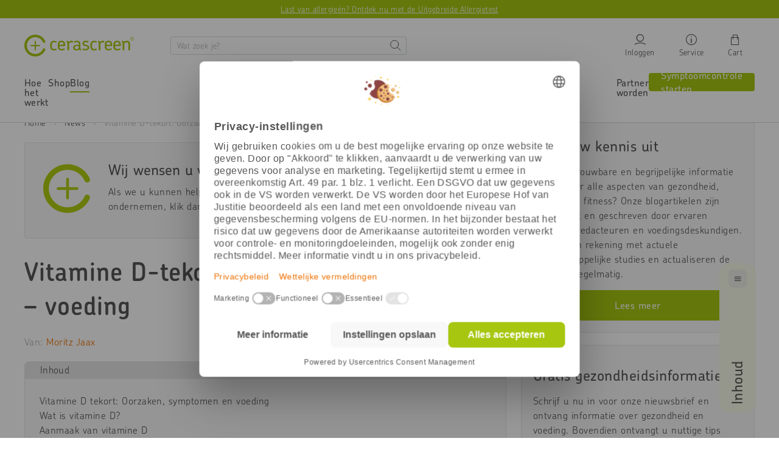

--- FILE ---
content_type: text/html; charset=utf-8
request_url: https://www.cerascreen.nl/blogs/news/vitamine-d
body_size: 130422
content:
<!doctype html>
<html class="no-js" lang="nl">
  <head>
    <meta charset="utf-8">
    <!-- Google Tag Manager -->

  <script type="text/javascript">
    // create dataLayer
    window.dataLayer = window.dataLayer || [];
    function gtag() {
      dataLayer.push(arguments);
    }

    // set „denied" as default for both ad and analytics storage, as well as ad_user_data and ad_personalization,
    gtag('consent', 'default', {
      ad_user_data: 'denied',
      ad_personalization: 'denied',
      ad_storage: 'denied',
      analytics_storage: 'denied',
      personalization_storage: 'denied',
      functionality_storage: 'denied',
      wait_for_update: 1000, // milliseconds to wait for update
    });

    // Enable ads data redaction by default [optional]
    gtag('set', 'ads_data_redaction', true);
  </script>

  <script type="text/javascript">
    // Google Tag Manager
    (function (w, d, s, l, i) {
      w[l] = w[l] || [];
      w[l].push({
        'gtm.start': new Date().getTime(),
        event: 'gtm.js',
      });
      var f = d.getElementsByTagName(s)[0],
        j = d.createElement(s),
        dl = l != 'dataLayer' ? '&l=' + l : '';
      j.async = true;
      j.src = 'https://www.googletagmanager.com/gtm.js?id=' + i + dl;
      f.parentNode.insertBefore(j, f);
    })(window, document, 'script', 'dataLayer', 'GTM-5R6995J'); //replace GTM-XXXXXX with Google Tag Manager ID
  </script>

  <script type="text/javascript">
    // Please replace 'ucEvent' with the event you have just created
    window.addEventListener('UC_UI_CMP_EVENT', function (e) {
      if (e.detail && e.detail.event == 'consent_status') {
        // Please replace the analytics service name here with the customized service
        var ucAnalyticsService = 'Google Analytics';
        // Please replace the ad service name here with the customized service
        var ucAdService = 'Google Ads Remarketing';

        if (e.detail.hasOwnProperty(ucAnalyticsService) && e.detail.hasOwnProperty(ucAdService)) {
          gtag('consent', 'update', {
            ad_storage: e.detail[ucAdService] ? 'granted' : 'denied',
            ad_user_data: e.detail[ucAdService] ? 'granted' : 'denied',
            ad_personalization: e.detail[ucAdService] ? 'granted' : 'denied',
            analytics_storage: e.detail[ucAnalyticsService] ? 'granted' : 'denied',
          });
        } else {
          if (e.detail.hasOwnProperty(ucAdService)) {
            gtag('consent', 'update', {
              ad_storage: e.detail[ucAdService] ? 'granted' : 'denied',
              ad_user_data: e.detail[ucAdService] ? 'granted' : 'denied',
              ad_personalization: e.detail[ucAdService] ? 'granted' : 'denied',
            });
          }
          if (e.detail.hasOwnProperty(ucAnalyticsService)) {
            gtag('consent', 'update', {
              analytics_storage: e.detail[ucAnalyticsService] ? 'granted' : 'denied',
            });
          }
        }
      }
    });
  </script>

<!-- End Google Tag Manager -->



    <!-- BEGIN Usercentrics related code -->
    <link rel="preconnect" href="//privacy-proxy.usercentrics.eu">
    <link rel="preload" href="//privacy-proxy.usercentrics.eu/latest/uc-block.bundle.js" as="script">
    <script id="usercentrics-cmp" data-settings-id="ho6bQf24WckI1P" src="https://web.cmp.usercentrics.eu/ui/loader.js" async></script>
    <script type="application/javascript" src="https://privacy-proxy.usercentrics.eu/latest/uc-block.bundle.js"></script>
    <script>
      uc.deactivateBlocking(['vdUe2GDtm', "r1PkZcEs_iWQ"]); // Calendly, Typeform
      window.addEventListener('UC_UI_CMP_EVENT', function(event) {
        if (event.detail.type == "SAVE" || event.detail.type == "ACCEPT_ALL") {
            window.location.reload();
        }
      });
    </script>
    <!-- END Usercentrics related code -->
    
    <script>
	(() => {
	try {
		var e,
		t = navigator.userAgent,
		r = 0,
		n = (e, t, r) => e.setAttribute(t, r),
		s = (e, t) => e.removeAttribute(t),
		d = "tagName",
		o = "forEach",
		a = "indexOf",
		i = location.href.includes("nonopt=1") || (navigator.platform[a]("x86_64") > -1 && 0 > t[a]("CrOS")) || t[a]("power") > -1 || t[a]("rix") > -1;
		!i && (document.documentElement.classList.add("mainopt"));
        window.mainopt = i;
		let c = new MutationObserver((e) => {
		e[o](({ addedNodes: e }) => {
			e[o]((e) => {
			if (
				"SCRIPT" === e[d] &&
				("web-pixels-manager-setup" === e.id ||
				e.innerHTML.includes('!window.ga') ||
				e.src.includes('tiktok-pixel'))  &&
				1 === e.nodeType
			) {
				if (e.src) {
				n(e, "d-src", e.src);
				s(e, "src");
				}
				if (e.type === 'module'){
				n(e, "dxt", 'module');
				};
				e.type = "load";
			}
			}),
			document.documentElement.classList.contains("xh") && c.disconnect();
		});
		});
		c.observe(document.documentElement, { childList: !0, subtree: !0 });
	} catch (i) {
		console.error("An error occurred:", i);
	}
	})();	
</script>
<style id="xbgl">div:not(.xbg), section:not(.xbg), ifz:not(.xbg){background-image:none !important;}</style>
<!----header code---->
<script>
	var xllbp = 200,
		gfdl = 1e4,
		xllj = 1,
		xej = 0;
	class xls {
		constructor(e) {
			this.triggerEvents = e, this.eventOptions = {
				passive: !0
			}, this.userEventListener = this.tl.bind(this), this.ltgr, this.cslf, this.lslffd = 0, this.slfired = 0, this.slfire = 0, this.excluded_js = xej, this.xllj = xllj, this.xfonts = "undefined" != typeof xgft ? xgft : [], this.xstyles = [], this.xsts = {
				n: [],
				async: [],
				defer: [],
				lazy: []
			}, this.ajqrs = []
		}
		uea(e) {
			this.triggerEvents.forEach(t => window.addEventListener(t, e.userEventListener, e.eventOptions))
		}
		uer(e) {
			this.triggerEvents.forEach(t => window.removeEventListener(t, e.userEventListener, e.eventOptions))
		}
		tol() {
			"loading" === document.readyState ? document.addEventListener("DOMContentLoaded", this.lr.bind(this)) : this.lr()
		}
		tl() {
			this.uer(this), this.lslffd = 1, this.ahc("xh"), "loading" === document.readyState ? (document.addEventListener("DOMContentLoaded", this.lsr.bind(this)), this.slfire || document.addEventListener("DOMContentLoaded", this.lr.bind(this))) : (this.lsr(), this.slfire || this.lr())
		}
		async lsr() {
			this.cslf || (this.cslf = !0, this.rc(), document.getElementsByTagName("html")[0].setAttribute("data-css", this.xstyles.length), document.getElementsByTagName("html")[0].setAttribute("dcld", 0), this.prelss(this.xstyles), this.lsp())
		}
		async lsp() {
			setTimeout(function(e) {
				document.getElementsByTagName("html")[0].classList.contains("spl") ? e.lcc(e.xstyles) : e.lsp()
			}, 200, this)
		}
		async lr() {
			this.slfired || (this.slfired = !0, this.hel(), this.exedw(), this.rs(), this.ahc("xr"), "function" == typeof xeosj && xeosj(), this.prelss(this.xsts.n), this.prelss(this.xsts.defer), this.prelss(this.xsts.async), this.za(), this.zb(), await this.lss(this.xsts.n), await this.lss(this.xsts.defer), await this.lss(this.xsts.async), await this.edc(), await this.ewl(), window.dispatchEvent(new Event("xsts-loaded")), this.ahc("xst"), "function" == typeof xeoej && xeoej(), this.ltgr = setInterval(this.xtls, 500, this))
		}
		async xtls(e) {
			e.lslffd && (await e.lss(e.xsts.lazy), e.ahc("scld"), setTimeout(function(){e.ahc("scldl")}, 1000),clearInterval(e.ltgr))
		}
		ahc(e) {
			document.getElementsByTagName("html")[0].classList.add(e)
		}
		rs() {
			document.querySelectorAll("script[type=load]").forEach(e => {
				e.hasAttribute("d-src") ? e.hasAttribute("async") && !1 !== e.async ? this.xsts.async.push(e) : e.hasAttribute("defer") && !1 !== e.defer || "module" === e.getAttribute("dxt") ? this.xsts.defer.push(e) : this.xsts.n.push(e) : this.xsts.n.push(e)
			}), document.querySelectorAll("script[type=lload]").forEach(e => {
				this.xsts.lazy.push(e)
			})
		}
		rc() {
			document.querySelectorAll("link[d-href]").forEach(e => {
				this.xstyles.push(e)
			})
		}
		async es(e) {
			return await this.rpf(), new Promise(t => {
				let s = document.createElement("script"),
					a;
				[...e.attributes].forEach(e => {
					let t = e.nodeName;
					"type" !== t && "d-src" !== t && ("dxt" === t && (t = "type", a = e.nodeValue),  s.setAttribute(t, e.nodeValue))
				}), e.hasAttribute("d-src") ? (s.setAttribute("src", e.getAttribute("d-src")), s.addEventListener("load", t), s.addEventListener("error", t)) : (s.text = e.text, t()), null !== e.parentNode && e.parentNode.replaceChild(s, e)
			})
		}
		async ec(e) {
			var t;
			let s;
			return t = e, void((s = document.createElement("link")).href = t.getAttribute("d-href"), s.rel = "stylesheet", document.head.appendChild(s), t.parentNode.removeChild(t))
		}
		async lss(e) {
			let t = e.shift();
			return t ? (await this.es(t), this.lss(e)) : Promise.resolve()
		}
		async lcc(e) {
			let t = e.shift();
			return t ? (this.ec(t), this.lcc(e)) : "loaded"
		}
		async lfts(e) {
			var t = document.createDocumentFragment();
			e.forEach(e => {
				let s = document.createElement("link");
				s.href = e, s.rel = "stylesheet", t.appendChild(s)
			}), setTimeout(function() {
				document.head.appendChild(t)
			}, gfdl)
		}
		prelss(e) {
			var t = document.createDocumentFragment(),
				s = 0,
				a = this;
			[...e].forEach(i => {
				let r = i.getAttribute("d-src"),
					n = i.getAttribute("d-href");
				if (r) {
					let d = document.createElement("link");
					d.href = r, d.rel = "preload", d.as = "script", t.appendChild(d)
				} else if (n) {
					let l = document.createElement("link");
					l.href = n, l.rel = "preload", l.as = "style", s++, e.length == s && (l.dataset.last = 1), t.appendChild(l), l.onload = function() {
						fetch(this.href).then(e => e.blob()).then(e => {
							a.ucl()
						}).catch(e => {
							a.ucl()
						})
					}, l.onerror = function() {
						a.ucl()
					}
				}
			}), document.head.appendChild(t)
		}
		ucl() {
			document.getElementsByTagName("html")[0].setAttribute("dcld", parseInt(document.getElementsByTagName("html")[0].getAttribute("dcld")) + 1), document.getElementsByTagName("html")[0].getAttribute("data-css") == document.getElementsByTagName("html")[0].getAttribute("dcld") && document.getElementsByTagName("html")[0].classList.add("spl")
		}
		hel() {
			let e = {};

			function t(t, s) {
				! function(t) {
					function s(s) {
						return e[t].eventsToRewrite.indexOf(s) >= 0 ? "x" + s : s
					}
					e[t] || (e[t] = {
						originalFunctions: {
							add: t.addEventListener,
							remove: t.removeEventListener
						},
						eventsToRewrite: []
					}, t.addEventListener = function() {
						arguments[0] = s(arguments[0]), e[t].originalFunctions.add.apply(t, arguments)
					}, t.removeEventListener = function() {
						arguments[0] = s(arguments[0]), e[t].originalFunctions.remove.apply(t, arguments)
					})
				}(t), e[t].eventsToRewrite.push(s)
			}

			function s(e, t) {
				let s = e[t];
				Object.defineProperty(e, t, {
					get: () => s || function() {},
					set(a) {
						e["y" + t] = s = a
					}
				})
			}
			t(document, "DOMContentLoaded"), t(window, "DOMContentLoaded"), t(window, "load"), t(window, "pageshow"), t(document, "readystatechange"), s(document, "onreadystatechange"), s(window, "onload"), s(window, "onpageshow")
		}
		hj(e) {
			let t = window.jQuery;
			Object.defineProperty(window, "jQuery", {
				get: () => t,
				set(s) {
					if (s && s.fn && !e.ajqrs.includes(s)) {
						s.fn.ready = s.fn.init.prototype.ready = function(t) {
							if (void 0 !== t) return e.slfired ? e.domReadyFired ? t.bind(document)(s) : document.addEventListener("xDOMContentLoaded", () => t.bind(document)(s)) : t.bind(document)(s), s(document)
						};
						let a = s.fn.on;
						s.fn.on = s.fn.init.prototype.on = function() {
							if ("ready" == arguments[0]) {
								if (this[0] !== document) return a.apply(this, arguments), this;
								arguments[1].bind(document)(s)
							}
							if (this[0] === window) {
								function e(e) {
									return e.split(" ").map(e => "load" === e || 0 === e.indexOf("load.") ? "xjld" : e).join(" ")
								}
								"string" == typeof arguments[0] || arguments[0] instanceof String ? arguments[0] = e(arguments[0]) : "object" == typeof arguments[0] && Object.keys(arguments[0]).forEach(t => {
									Object.assign(arguments[0], {
										[e(t)]: arguments[0][t]
									})[t]
								})
							}
							return a.apply(this, arguments), this
						}, e.ajqrs.push(s)
					}
					t = s
				}
			})
		}
		async edc() {
			this.domReadyFired = !0, await this.rpf(), document.dispatchEvent(new Event("xDOMContentLoaded")), await this.rpf(), window.dispatchEvent(new Event("xDOMContentLoaded")), await this.rpf(), document.dispatchEvent(new Event("xreadystatechange")), await this.rpf(), document.yonreadystatechange && document.yonreadystatechange()
		}
		async ewl() {
			await this.rpf(), setTimeout(function() {
				window.dispatchEvent(new Event("xload"))
			}, 100), await this.rpf(), window.yonload && window.yonload(), await this.rpf(), this.ajqrs.forEach(e => e(window).trigger("xjld")), window.dispatchEvent(new Event("xps")), await this.rpf(), window.yonpageshow && window.yonpageshow()
		}
		exedw() {
			let e = new Map;
			document.write = document.writeln = function(t) {
				let s = document.currentScript,
					a = document.createRange(),
					i = s.parentElement,
					r = e.get(s);
				void 0 === r && (r = s.nextSibling, e.set(s, r));
				let n = document.createDocumentFragment();
				a.setStart(n, 0), n.appendChild(a.createContextualFragment(t)), i.insertBefore(n, r)
			}
		}
		async rpf() {
			return new Promise(e => requestAnimationFrame(e))
		}
		static et() {
			let e = new xls(["keydown", "mousemove", "touchmove", "touchstart", "touchend", "wheel"]);
			e.lfts(e.xfonts), e.uea(e), e.excluded_js || e.hj(e), e.xllj || (e.slfire = 1, e.tol());
			let t = setInterval(function e(s) {
				null != document.body && (document.body.getBoundingClientRect().top < -30 && s.tl(), clearInterval(t))
			}, 500, e)
		}	
		static ur() {
			let e = new xls(["keydown", "mousemove", "touchmove", "touchstart", "touchend", "wheel"]);
			e.lfts(e.xfonts), e.uea(e), e.excluded_js || e.hj(e), e.xllj || (e.slfire = 1, e.tol());
			e.tl();
		}
        
		za() {
			document.querySelectorAll(".analytics").forEach(function(e) {
				trekkie.integrations = !1;
				var t = document.createElement("script");
				t.innerHTML = e.innerHTML, e.parentNode.insertBefore(t, e.nextSibling), e.parentNode.removeChild(e)
			})
		}
		zb() {
			document.querySelectorAll(".boomerang").forEach(function(e) {
				window.BOOMR.version = !1;
				var t = document.createElement("script");
				t.innerHTML = e.innerHTML, e.parentNode.insertBefore(t, e.nextSibling), e.parentNode.removeChild(e)
			})
			setTimeout(function() {
				document.querySelectorAll(".rcss").forEach(function(a) {
					a.remove();
				});
			}, 8000);
		}
        
	}
	setTimeout(function() {
		xls.et();
	},1000);
</script>
    
    

    <meta http-equiv="X-UA-Compatible" content="IE=edge">
    
      <link rel="shortcut icon" href="https://cdn.shopify.com/s/files/1/0015/1047/3777/files/favicon_cerascreen_240x240_7ac8730c-b67f-4eec-bd31-743c1c626350.png?v=1613640095" type="image/png">
    
    
    <title>
      
        Vitamine D-tekort: Oorzaak – symptomen – voeding | cerascreen
          
          
      
    </title>
    
    
      <meta name="description" content="Leer hier meer over vitamine D-tekort symptomen, waarden, oorzaken en Vitamine D Tekort Tests - Gedetailleerd en wetenschappelijk. Lees nu meer!">
    
    
    <!-- /snippets/social-meta-tags.liquid -->
<meta property="og:site_name" content="Cerascreen Nederland">
<meta property="og:url" content="https://www.cerascreen.nl/blogs/news/vitamine-d">
<meta property="og:title" content="Vitamine D-tekort: Oorzaak – symptomen – voeding">
<meta property="og:type" content="article">
<meta property="og:description" content="Een miljard mensen in de wereld lijdt aan een vitamine-D-tekort. Om genoeg vitamine D te krijgen moet je je aan voldoende zon blootstellen, of supplementen innemen."><meta property="og:image" content="http://www.cerascreen.nl/cdn/shop/articles/Vitamine_D_1024x1024.jpeg?v=1571820777">
<meta property="og:image:secure_url" content="https://www.cerascreen.nl/cdn/shop/articles/Vitamine_D_1024x1024.jpeg?v=1571820777">

<meta name="twitter:site" content="@">
<meta name="twitter:card" content="summary_large_image">
<meta name="twitter:title" content="Vitamine D-tekort: Oorzaak – symptomen – voeding">
<meta name="twitter:description" content="Een miljard mensen in de wereld lijdt aan een vitamine-D-tekort. Om genoeg vitamine D te krijgen moet je je aan voldoende zon blootstellen, of supplementen innemen.">
    
    <meta name="viewport" content="width=device-width,initial-scale=1">
    <meta name="theme-color" content="#a7c610">
    <meta name="facebook-domain-verification" content="w51z51bbkvlz2iplzfzskmi8smgbid">
    <meta name="google-site-verification" content="gaRidphcqTIhrRqvCmy8Y7PoNGZhYW_NWhv8yROg-pY" >
    
    

    
      <link rel="canonical" href="https://www.cerascreen.nl/blogs/news/vitamine-d">
    

    <style>@charset "UTF-8";@font-face{font-family:ChevinPro;font-style:normal;font-weight:300;src:local(""),url(https://cdn.shopify.com/s/files/1/0015/1047/3777/files/ChevinPro-Light.otf?v=1637325591) format("truetype");font-display:swap}@font-face{font-family:ChevinPro;font-style:normal;font-weight:400;src:local(""),url(https://cdn.shopify.com/s/files/1/0015/1047/3777/files/ChevinPro-Medium.otf?v=1637325591) format("truetype");font-display:swap}@font-face{font-family:ChevinPro;font-style:normal;font-weight:500;src:local(""),url(https://cdn.shopify.com/s/files/1/0015/1047/3777/files/ChevinPro-Medium.otf?v=1637325591) format("truetype");font-display:swap}@font-face{font-family:ChevinPro;font-style:normal;font-weight:600;src:local(""),url(https://cdn.shopify.com/s/files/1/0015/1047/3777/files/ChevinPro-Medium.otf?v=1637325591) format("truetype");font-display:swap}@font-face{font-family:ChevinPro;font-style:normal;font-weight:700;src:local(""),url(https://cdn.shopify.com/s/files/1/0015/1047/3777/files/ChevinPro-DemiBold.otf?v=1647601994) format("truetype");font-display:swap}@font-face{font-family:icomoon;src:url(https://cdn.shopify.com/s/files/1/1705/8705/files/icomoon_v3.eot);src:url(https://cdn.shopify.com/s/files/1/1705/8705/files/icomoon_v3.eot) format("embedded-opentype"),url(https://cdn.shopify.com/s/files/1/1705/8705/files/icomoon_v3.ttf) format("truetype"),url(https://cdn.shopify.com/s/files/1/1705/8705/files/icomoon_v3.woff) format("woff");font-weight:400;font-style:normal;font-display:block}[class*=" icon-"],[class^=icon-]{font-family:icomoon!important;speak:never;font-style:normal;font-weight:400;font-variant:normal;text-transform:none;line-height:1;-webkit-font-smoothing:antialiased;-moz-osx-font-smoothing:grayscale}.icon-cart:before{content:"\e905"}.icon-stethoscope:before{content:"\e92d"}.icon-Calendar:before{content:"\e931"}.icon-help:before{content:"\e92e"}.icon-chat:before{content:"\e92f"}.icon-email:before{content:"\e930"}.icon-test:before{content:"\e907"}.icon-phone:before{content:"\e929"}.icon-reset:before{content:"\e927"}.icon-close:before{content:"\e926"}.icon-gluten:before{content:"\e925"}.icon-timer:before{content:"\e923"}.icon-return:before{content:"\e908"}.icon-van:before{content:"\e909"}.icon-star:before{content:"\e90a"}.icon-star-empty:before{content:"\e90b"}.icon-check-circle:before{content:"\e90c"}.icon-delivery-time:before{content:"\e90d"}.icon-shipping:before{content:"\e90e"}.icon-add:before{content:"\e90f"}.icon-remove:before{content:"\e910"}.icon-continue2:before{content:"\e911"}.icon-back2:before{content:"\e912"}.icon-check2:before{content:"\e913"}.icon-chevron-bottom:before{content:"\e914"}.icon-chevron-top:before{content:"\e915"}.icon-chevron-back:before{content:"\e916"}.icon-chevron-next:before{content:"\e917"}.icon-check:before{content:"\e918"}.icon-chat-circle-dots:before{content:"\e919"}.icon-edit:before{content:"\e91a"}.icon-share:before{content:"\e91b"}.icon-link:before{content:"\e91c"}.icon-gift:before{content:"\e91d"}.icon-download:before{content:"\e91e"}.icon-calendar:before{content:"\e91f"}.icon-top:before{content:"\e921"}.icon-arrow-top:before{content:"\e922"}.icon-menu:before{content:"\e906"}.icon-prev:before{content:"\e902"}.icon-next:before{content:"\e903"}.icon-login:before{content:"\e904"}.icon-search:before{content:"\e901"}.icon-eye:before{content:"\e900"}.icon-heart_line:before{content:"\e920"}.icon-heart:before{content:"\e92a"}.icon-service:before{content:"\e92b"}.icon-menu-hamburger:before{content:"\e928"}.icon-info:before{content:"\e924"}.icon-hand:before{content:"\e92c"}.icon-return-time:before{content:"\e932"}.icon-fat-left:before{content:"\e933"}.icon-fat-right:before{content:"\e934"}:root{--bs-primary:#A7C610;--bs-secondary:#B2B2B2;--bs-alert:#dc3545;--bs-warning:#FFDF44;--bs-light:#F7F7F7;--bs-dark:#575757;--bs-focal:#EE7103;--bs-white:#fff;--bs-black:#000;--bs-blue:#315B9F;--bs-gray-100:#F7F7F7;--bs-gray-200:#E5E5E5;--bs-gray-300:#D4D9DF;--bs-gray-400:#C4C4C4;--bs-gray-500:#B2B2B2;--bs-gray-600:#575757;--bs-gray-700:#495057;--bs-gray-800:#343a40;--bs-gray-900:#212529;--bs-primary:#A7C610;--bs-secondary:#B2B2B2;--bs-alert:#dc3545;--bs-warning:#FFDF44;--bs-light:#F7F7F7;--bs-dark:#575757;--bs-focal:#EE7103;--bs-white:#fff;--bs-black:#000;--bs-blue:#315B9F;--bs-primary-rgb:167,198,16;--bs-secondary-rgb:178,178,178;--bs-alert-rgb:220,53,69;--bs-warning-rgb:255,223,68;--bs-light-rgb:247,247,247;--bs-dark-rgb:87,87,87;--bs-focal-rgb:238,113,3;--bs-white-rgb:255,255,255;--bs-black-rgb:0,0,0;--bs-blue-rgb:49,91,159;--bs-white-rgb:255,255,255;--bs-black-rgb:0,0,0;--bs-body-color-rgb:33,37,41;--bs-body-bg-rgb:255,255,255;--bs-font-sans-serif:system-ui,-apple-system,"Segoe UI",Roboto,"Helvetica Neue",Arial,"Noto Sans","Liberation Sans",sans-serif,"Apple Color Emoji","Segoe UI Emoji","Segoe UI Symbol","Noto Color Emoji";--bs-font-monospace:SFMono-Regular,Menlo,Monaco,Consolas,"Liberation Mono","Courier New",monospace;--bs-gradient:linear-gradient(180deg, rgba(255, 255, 255, 0.15), rgba(255, 255, 255, 0));--bs-body-font-family:var(--bs-font-sans-serif);--bs-body-font-size:1rem;--bs-body-font-weight:400;--bs-body-line-height:1.5;--bs-body-color:#212529;--bs-body-bg:#fff}.container,.container-fluid,.container-lg,.container-md,.container-sm,.container-xl{width:100%;padding-right:var(--bs-gutter-x,.75rem);padding-left:var(--bs-gutter-x,.75rem);margin-right:auto;margin-left:auto}@media (min-width:576px){.container,.container-sm{max-width:540px}}@media (min-width:768px){.container,.container-md,.container-sm{max-width:720px}}@media (min-width:992px){.container,.container-lg,.container-md,.container-sm{max-width:960px}}@media (min-width:1260px){.container,.container-lg,.container-md,.container-sm,.container-xl{max-width:1240px}}.row{--bs-gutter-x:1.5rem;--bs-gutter-y:0;display:flex;flex-wrap:wrap;margin-top:calc(var(--bs-gutter-y) * -1);margin-right:calc(var(--bs-gutter-x) * -.5);margin-left:calc(var(--bs-gutter-x) * -.5)}.row>*{box-sizing:border-box;flex-shrink:0;width:100%;max-width:100%;padding-right:calc(var(--bs-gutter-x) * .5);padding-left:calc(var(--bs-gutter-x) * .5);margin-top:var(--bs-gutter-y)}.row-xs{--bs-gutter-x:10px;--bs-gutter-y:0;display:flex;flex-wrap:wrap;margin-top:calc(var(--bs-gutter-y) * -1);margin-right:calc(var(--bs-gutter-x) * -.5);margin-left:calc(var(--bs-gutter-x) * -.5)}.row-xs>*{box-sizing:border-box;flex-shrink:0;width:100%;max-width:100%;padding-right:calc(var(--bs-gutter-x) * .5);padding-left:calc(var(--bs-gutter-x) * .5);margin-top:var(--bs-gutter-y)}.col{flex:1 0 0%}.row-cols-auto>*{flex:0 0 auto;width:auto}.row-cols-1>*{flex:0 0 auto;width:100%}.row-cols-2>*{flex:0 0 auto;width:50%}.row-cols-3>*{flex:0 0 auto;width:33.3333333333%}.row-cols-4>*{flex:0 0 auto;width:25%}.row-cols-5>*{flex:0 0 auto;width:20%}.row-cols-6>*{flex:0 0 auto;width:16.6666666667%}.col-auto{flex:0 0 auto;width:auto}.col-1{flex:0 0 auto;width:8.33333333%}.col-2{flex:0 0 auto;width:16.66666667%}.col-3{flex:0 0 auto;width:25%}.col-4{flex:0 0 auto;width:33.33333333%}.col-5{flex:0 0 auto;width:41.66666667%}.col-6{flex:0 0 auto;width:50%}.col-7{flex:0 0 auto;width:58.33333333%}.col-8{flex:0 0 auto;width:66.66666667%}.col-9{flex:0 0 auto;width:75%}.col-10{flex:0 0 auto;width:83.33333333%}.col-11{flex:0 0 auto;width:91.66666667%}.col-12{flex:0 0 auto;width:100%}@media (min-width:576px){.col-sm{flex:1 0 0%}.row-cols-sm-auto>*{flex:0 0 auto;width:auto}.row-cols-sm-1>*{flex:0 0 auto;width:100%}.row-cols-sm-2>*{flex:0 0 auto;width:50%}.row-cols-sm-3>*{flex:0 0 auto;width:33.3333333333%}.row-cols-sm-4>*{flex:0 0 auto;width:25%}.row-cols-sm-5>*{flex:0 0 auto;width:20%}.row-cols-sm-6>*{flex:0 0 auto;width:16.6666666667%}.col-sm-auto{flex:0 0 auto;width:auto}.col-sm-1{flex:0 0 auto;width:8.33333333%}.col-sm-2{flex:0 0 auto;width:16.66666667%}.col-sm-3{flex:0 0 auto;width:25%}.col-sm-4{flex:0 0 auto;width:33.33333333%}.col-sm-5{flex:0 0 auto;width:41.66666667%}.col-sm-6{flex:0 0 auto;width:50%}.col-sm-7{flex:0 0 auto;width:58.33333333%}.col-sm-8{flex:0 0 auto;width:66.66666667%}.col-sm-9{flex:0 0 auto;width:75%}.col-sm-10{flex:0 0 auto;width:83.33333333%}.col-sm-11{flex:0 0 auto;width:91.66666667%}.col-sm-12{flex:0 0 auto;width:100%}}@media (min-width:768px){.col-md{flex:1 0 0%}.row-cols-md-auto>*{flex:0 0 auto;width:auto}.row-cols-md-1>*{flex:0 0 auto;width:100%}.row-cols-md-2>*{flex:0 0 auto;width:50%}.row-cols-md-3>*{flex:0 0 auto;width:33.3333333333%}.row-cols-md-4>*{flex:0 0 auto;width:25%}.row-cols-md-5>*{flex:0 0 auto;width:20%}.row-cols-md-6>*{flex:0 0 auto;width:16.6666666667%}.col-md-auto{flex:0 0 auto;width:auto}.col-md-1{flex:0 0 auto;width:8.33333333%}.col-md-2{flex:0 0 auto;width:16.66666667%}.col-md-3{flex:0 0 auto;width:25%}.col-md-4{flex:0 0 auto;width:33.33333333%}.col-md-5{flex:0 0 auto;width:41.66666667%}.col-md-6{flex:0 0 auto;width:50%}.col-md-7{flex:0 0 auto;width:58.33333333%}.col-md-8{flex:0 0 auto;width:66.66666667%}.col-md-9{flex:0 0 auto;width:75%}.col-md-10{flex:0 0 auto;width:83.33333333%}.col-md-11{flex:0 0 auto;width:91.66666667%}.col-md-12{flex:0 0 auto;width:100%}}@media (min-width:992px){.col-lg{flex:1 0 0%}.row-cols-lg-auto>*{flex:0 0 auto;width:auto}.row-cols-lg-1>*{flex:0 0 auto;width:100%}.row-cols-lg-2>*{flex:0 0 auto;width:50%}.row-cols-lg-3>*{flex:0 0 auto;width:33.3333333333%}.row-cols-lg-4>*{flex:0 0 auto;width:25%}.row-cols-lg-5>*{flex:0 0 auto;width:20%}.row-cols-lg-6>*{flex:0 0 auto;width:16.6666666667%}.col-lg-auto{flex:0 0 auto;width:auto}.col-lg-1{flex:0 0 auto;width:8.33333333%}.col-lg-2{flex:0 0 auto;width:16.66666667%}.col-lg-3{flex:0 0 auto;width:25%}.col-lg-4{flex:0 0 auto;width:33.33333333%}.col-lg-5{flex:0 0 auto;width:41.66666667%}.col-lg-6{flex:0 0 auto;width:50%}.col-lg-7{flex:0 0 auto;width:58.33333333%}.col-lg-8{flex:0 0 auto;width:66.66666667%}.col-lg-9{flex:0 0 auto;width:75%}.col-lg-10{flex:0 0 auto;width:83.33333333%}.col-lg-11{flex:0 0 auto;width:91.66666667%}.col-lg-12{flex:0 0 auto;width:100%}}@media (min-width:1260px){.col-xl{flex:1 0 0%}.row-cols-xl-auto>*{flex:0 0 auto;width:auto}.row-cols-xl-1>*{flex:0 0 auto;width:100%}.row-cols-xl-2>*{flex:0 0 auto;width:50%}.row-cols-xl-3>*{flex:0 0 auto;width:33.3333333333%}.row-cols-xl-4>*{flex:0 0 auto;width:25%}.row-cols-xl-5>*{flex:0 0 auto;width:20%}.row-cols-xl-6>*{flex:0 0 auto;width:16.6666666667%}.col-xl-auto{flex:0 0 auto;width:auto}.col-xl-1{flex:0 0 auto;width:8.33333333%}.col-xl-2{flex:0 0 auto;width:16.66666667%}.col-xl-3{flex:0 0 auto;width:25%}.col-xl-4{flex:0 0 auto;width:33.33333333%}.col-xl-5{flex:0 0 auto;width:41.66666667%}.col-xl-6{flex:0 0 auto;width:50%}.col-xl-7{flex:0 0 auto;width:58.33333333%}.col-xl-8{flex:0 0 auto;width:66.66666667%}.col-xl-9{flex:0 0 auto;width:75%}.col-xl-10{flex:0 0 auto;width:83.33333333%}.col-xl-11{flex:0 0 auto;width:91.66666667%}.col-xl-12{flex:0 0 auto;width:100%}}.nav{display:flex;flex-wrap:wrap;padding-left:0;margin-bottom:0;list-style:none}.nav-link{display:block;padding:1.44rem 3.44rem;color:#575757;text-decoration:none;transition:color .15s ease-in-out,background-color .15s ease-in-out,border-color .15s ease-in-out}@media (prefers-reduced-motion:reduce){.nav-link{transition:none}}.nav-link:focus,.nav-link:hover{color:#a7c610}.nav-link.disabled{color:#575757;pointer-events:none;cursor:default}.nav-tabs{border-bottom:1px solid #e5e5e5}.nav-tabs .nav-link{margin-bottom:-1px;background:0 0;border:1px solid transparent;border-top-left-radius:.25rem;border-top-right-radius:.25rem}.nav-tabs .nav-link:focus,.nav-tabs .nav-link:hover{border-color:transparent transparent #e5e5e5;isolation:isolate}.nav-tabs .nav-link.disabled{color:#575757;background-color:transparent;border-color:transparent}.nav-tabs .nav-item.show .nav-link,.nav-tabs .nav-link.active{color:#575757;background-color:#fff;border-color:transparent transparent #e5e5e5}.nav-tabs .dropdown-menu{margin-top:-1px;border-top-left-radius:0;border-top-right-radius:0}.nav-pills .nav-link{background:0 0;border:0;border-radius:.25rem}.nav-pills .nav-link.active,.nav-pills .show>.nav-link{color:#fff;background-color:#a7c610}.nav-fill .nav-item,.nav-fill>.nav-link{flex:1 1 auto;text-align:center}.nav-justified .nav-item,.nav-justified>.nav-link{flex-basis:0;flex-grow:1;text-align:center}.nav-fill .nav-item .nav-link,.nav-justified .nav-item .nav-link{width:100%}.tab-content>.tab-pane{display:none}.tab-content>.active{display:block}.link-primary{color:#a7c610}.link-primary:focus,.link-primary:hover{color:#b9d140}.link-secondary{color:#b2b2b2}.link-secondary:focus,.link-secondary:hover{color:#c1c1c1}.link-alert{color:#dc3545}.link-alert:focus,.link-alert:hover{color:#b02a37}.link-warning{color:#ffdf44}.link-warning:focus,.link-warning:hover{color:#ffe569}.link-light{color:#f7f7f7}.link-light:focus,.link-light:hover{color:#f9f9f9}.link-dark{color:#575757}.link-dark:focus,.link-dark:hover{color:#464646}.link-focal{color:#ee7103}.link-focal:focus,.link-focal:hover{color:#f18d35}.link-white{color:#fff}.link-white:focus,.link-white:hover{color:#fff}.link-black{color:#000}.link-black:focus,.link-black:hover{color:#000}.link-blue{color:#315b9f}.link-blue:focus,.link-blue:hover{color:#27497f}.ratio{position:relative;width:100%}.ratio::before{display:block;padding-top:var(--bs-aspect-ratio);content:""}.ratio>*{position:absolute;top:0;left:0;width:100%;height:100%}.ratio-1x1{--bs-aspect-ratio:100%}.ratio-4x3{--bs-aspect-ratio:75%}.ratio-16x9{--bs-aspect-ratio:56.25%}.ratio-21x9{--bs-aspect-ratio:42.8571428571%}.fixed-top{position:fixed;top:0;right:0;left:0;z-index:1030}.fixed-bottom{position:fixed;right:0;bottom:0;left:0;z-index:1030}.sticky-top{position:sticky;top:0;z-index:1020}@media (min-width:576px){.sticky-sm-top{position:sticky;top:0;z-index:1020}}@media (min-width:768px){.sticky-md-top{position:sticky;top:0;z-index:1020}}@media (min-width:992px){.sticky-lg-top{position:sticky;top:0;z-index:1020}}@media (min-width:1260px){.sticky-xl-top{position:sticky;top:0;z-index:1020}}.stretched-link::after{position:absolute;top:0;right:0;bottom:0;left:0;z-index:1;content:""}.text-truncate{overflow:hidden;text-overflow:ellipsis;white-space:nowrap}.d-inline{display:inline!important}.d-inline-block{display:inline-block!important}.d-block{display:block!important}.d-grid{display:grid!important}.d-table{display:table!important}.d-table-row{display:table-row!important}.d-table-cell{display:table-cell!important}.d-flex{display:flex!important}.d-inline-flex{display:inline-flex!important}.d-none{display:none!important}.border{border:1px solid #e5e5e5!important}.border-0{border:0!important}.border-top{border-top:1px solid #e5e5e5!important}.border-top-0{border-top:0!important}.border-end{border-right:1px solid #e5e5e5!important}.border-end-0{border-right:0!important}.border-bottom{border-bottom:1px solid #e5e5e5!important}.border-bottom-0{border-bottom:0!important}.border-start{border-left:1px solid #e5e5e5!important}.border-start-0{border-left:0!important}.border-primary{border-color:#a7c610!important}.border-secondary{border-color:#b2b2b2!important}.border-alert{border-color:#dc3545!important}.border-warning{border-color:#ffdf44!important}.border-light{border-color:#f7f7f7!important}.border-dark{border-color:#575757!important}.border-focal{border-color:#ee7103!important}.border-white{border-color:#fff!important}.border-black{border-color:#000!important}.border-blue{border-color:#315b9f!important}.border-1{border-width:1px!important}.border-2{border-width:2px!important}.border-3{border-width:3px!important}.border-4{border-width:4px!important}.border-5{border-width:5px!important}.flex-fill{flex:1 1 auto!important}.flex-row{flex-direction:row!important}.flex-column{flex-direction:column!important}.flex-row-reverse{flex-direction:row-reverse!important}.flex-column-reverse{flex-direction:column-reverse!important}.flex-grow-0{flex-grow:0!important}.flex-grow-1{flex-grow:1!important}.flex-shrink-0{flex-shrink:0!important}.flex-shrink-1{flex-shrink:1!important}.flex-wrap{flex-wrap:wrap!important}.flex-nowrap{flex-wrap:nowrap!important}.flex-wrap-reverse{flex-wrap:wrap-reverse!important}.justify-content-start{justify-content:flex-start!important}.justify-content-end{justify-content:flex-end!important}.justify-content-center{justify-content:center!important}.justify-content-between{justify-content:space-between!important}.justify-content-around{justify-content:space-around!important}.justify-content-evenly{justify-content:space-evenly!important}.align-items-start{align-items:flex-start!important}.align-items-end{align-items:flex-end!important}.align-items-center{align-items:center!important}.align-items-baseline{align-items:baseline!important}.align-items-stretch{align-items:stretch!important}.align-content-start{align-content:flex-start!important}.align-content-end{align-content:flex-end!important}.align-content-center{align-content:center!important}.align-content-between{align-content:space-between!important}.align-content-around{align-content:space-around!important}.align-content-stretch{align-content:stretch!important}.align-self-auto{align-self:auto!important}.align-self-start{align-self:flex-start!important}.align-self-end{align-self:flex-end!important}.align-self-center{align-self:center!important}.align-self-baseline{align-self:baseline!important}.align-self-stretch{align-self:stretch!important}.order-first{order:-1!important}.order-0{order:0!important}.order-1{order:1!important}.order-2{order:2!important}.order-3{order:3!important}.order-4{order:4!important}.order-5{order:5!important}.order-last{order:6!important}.m-0{margin:0!important}.m-1{margin:.25rem!important}.m-2{margin:.625rem!important}.m-3{margin:1rem!important}.m-4{margin:1.25rem!important}.m-5{margin:1.625rem!important}.m-6{margin:2.5rem!important}.m-7{margin:3.75rem!important}.m-auto{margin:auto!important}.mx-0{margin-right:0!important;margin-left:0!important}.mx-1{margin-right:.25rem!important;margin-left:.25rem!important}.mx-2{margin-right:.625rem!important;margin-left:.625rem!important}.mx-3{margin-right:1rem!important;margin-left:1rem!important}.mx-4{margin-right:1.25rem!important;margin-left:1.25rem!important}.mx-5{margin-right:1.625rem!important;margin-left:1.625rem!important}.mx-6{margin-right:2.5rem!important;margin-left:2.5rem!important}.mx-7{margin-right:3.75rem!important;margin-left:3.75rem!important}.mx-auto{margin-right:auto!important;margin-left:auto!important}.my-0{margin-top:0!important;margin-bottom:0!important}.my-1{margin-top:.25rem!important;margin-bottom:.25rem!important}.my-2{margin-top:.625rem!important;margin-bottom:.625rem!important}.my-3{margin-top:1rem!important;margin-bottom:1rem!important}.my-4{margin-top:1.25rem!important;margin-bottom:1.25rem!important}.my-5{margin-top:1.625rem!important;margin-bottom:1.625rem!important}.my-6{margin-top:2.5rem!important;margin-bottom:2.5rem!important}.my-7{margin-top:3.75rem!important;margin-bottom:3.75rem!important}.my-auto{margin-top:auto!important;margin-bottom:auto!important}.mt-0{margin-top:0!important}.mt-1{margin-top:.25rem!important}.mt-2{margin-top:.625rem!important}.mt-3{margin-top:1rem!important}.mt-4{margin-top:1.25rem!important}.mt-5{margin-top:1.625rem!important}.mt-6{margin-top:2.5rem!important}.mt-7{margin-top:3.75rem!important}.mt-auto{margin-top:auto!important}.me-0{margin-right:0!important}.me-1{margin-right:.25rem!important}.me-2{margin-right:.625rem!important}.me-3{margin-right:1rem!important}.me-4{margin-right:1.25rem!important}.me-5{margin-right:1.625rem!important}.me-6{margin-right:2.5rem!important}.me-7{margin-right:3.75rem!important}.me-auto{margin-right:auto!important}.mb-0{margin-bottom:0!important}.mb-1{margin-bottom:.25rem!important}.mb-2{margin-bottom:.625rem!important}.mb-3{margin-bottom:1rem!important}.mb-4{margin-bottom:1.25rem!important}.mb-5{margin-bottom:1.625rem!important}.mb-6{margin-bottom:2.5rem!important}.mb-7{margin-bottom:3.75rem!important}.mb-auto{margin-bottom:auto!important}.ms-0{margin-left:0!important}.ms-1{margin-left:.25rem!important}.ms-2{margin-left:.625rem!important}.ms-3{margin-left:1rem!important}.ms-4{margin-left:1.25rem!important}.ms-5{margin-left:1.625rem!important}.ms-6{margin-left:2.5rem!important}.ms-7{margin-left:3.75rem!important}.ms-auto{margin-left:auto!important}.m-n1{margin:-.25rem!important}.m-n2{margin:-.625rem!important}.m-n3{margin:-1rem!important}.m-n4{margin:-1.25rem!important}.m-n5{margin:-1.625rem!important}.m-n6{margin:-2.5rem!important}.m-n7{margin:-3.75rem!important}.mx-n1{margin-right:-.25rem!important;margin-left:-.25rem!important}.mx-n2{margin-right:-.625rem!important;margin-left:-.625rem!important}.mx-n3{margin-right:-1rem!important;margin-left:-1rem!important}.mx-n4{margin-right:-1.25rem!important;margin-left:-1.25rem!important}.mx-n5{margin-right:-1.625rem!important;margin-left:-1.625rem!important}.mx-n6{margin-right:-2.5rem!important;margin-left:-2.5rem!important}.mx-n7{margin-right:-3.75rem!important;margin-left:-3.75rem!important}.my-n1{margin-top:-.25rem!important;margin-bottom:-.25rem!important}.my-n2{margin-top:-.625rem!important;margin-bottom:-.625rem!important}.my-n3{margin-top:-1rem!important;margin-bottom:-1rem!important}.my-n4{margin-top:-1.25rem!important;margin-bottom:-1.25rem!important}.my-n5{margin-top:-1.625rem!important;margin-bottom:-1.625rem!important}.my-n6{margin-top:-2.5rem!important;margin-bottom:-2.5rem!important}.my-n7{margin-top:-3.75rem!important;margin-bottom:-3.75rem!important}.mt-n1{margin-top:-.25rem!important}.mt-n2{margin-top:-.625rem!important}.mt-n3{margin-top:-1rem!important}.mt-n4{margin-top:-1.25rem!important}.mt-n5{margin-top:-1.625rem!important}.mt-n6{margin-top:-2.5rem!important}.mt-n7{margin-top:-3.75rem!important}.me-n1{margin-right:-.25rem!important}.me-n2{margin-right:-.625rem!important}.me-n3{margin-right:-1rem!important}.me-n4{margin-right:-1.25rem!important}.me-n5{margin-right:-1.625rem!important}.me-n6{margin-right:-2.5rem!important}.me-n7{margin-right:-3.75rem!important}.mb-n1{margin-bottom:-.25rem!important}.mb-n2{margin-bottom:-.625rem!important}.mb-n3{margin-bottom:-1rem!important}.mb-n4{margin-bottom:-1.25rem!important}.mb-n5{margin-bottom:-1.625rem!important}.mb-n6{margin-bottom:-2.5rem!important}.mb-n7{margin-bottom:-3.75rem!important}.ms-n1{margin-left:-.25rem!important}.ms-n2{margin-left:-.625rem!important}.ms-n3{margin-left:-1rem!important}.ms-n4{margin-left:-1.25rem!important}.ms-n5{margin-left:-1.625rem!important}.ms-n6{margin-left:-2.5rem!important}.ms-n7{margin-left:-3.75rem!important}.p-0{padding:0!important}.p-1{padding:.25rem!important}.p-2{padding:.625rem!important}.p-3{padding:1rem!important}.p-4{padding:1.25rem!important}.p-5{padding:1.625rem!important}.p-6{padding:2.5rem!important}.p-7{padding:3.75rem!important}.px-0{padding-right:0!important;padding-left:0!important}.px-1{padding-right:.25rem!important;padding-left:.25rem!important}.px-2{padding-right:.625rem!important;padding-left:.625rem!important}.px-3{padding-right:1rem!important;padding-left:1rem!important}.px-4{padding-right:1.25rem!important;padding-left:1.25rem!important}.px-5{padding-right:1.625rem!important;padding-left:1.625rem!important}.px-6{padding-right:2.5rem!important;padding-left:2.5rem!important}.px-7{padding-right:3.75rem!important;padding-left:3.75rem!important}.py-0{padding-top:0!important;padding-bottom:0!important}.py-1{padding-top:.25rem!important;padding-bottom:.25rem!important}.py-2{padding-top:.625rem!important;padding-bottom:.625rem!important}.py-3{padding-top:1rem!important;padding-bottom:1rem!important}.py-4{padding-top:1.25rem!important;padding-bottom:1.25rem!important}.py-5{padding-top:1.625rem!important;padding-bottom:1.625rem!important}.py-6{padding-top:2.5rem!important;padding-bottom:2.5rem!important}.py-7{padding-top:3.75rem!important;padding-bottom:3.75rem!important}.pt-0{padding-top:0!important}.pt-1{padding-top:.25rem!important}.pt-2{padding-top:.625rem!important}.pt-3{padding-top:1rem!important}.pt-4{padding-top:1.25rem!important}.pt-5{padding-top:1.625rem!important}.pt-6{padding-top:2.5rem!important}.pt-7{padding-top:3.75rem!important}.pe-0{padding-right:0!important}.pe-1{padding-right:.25rem!important}.pe-2{padding-right:.625rem!important}.pe-3{padding-right:1rem!important}.pe-4{padding-right:1.25rem!important}.pe-5{padding-right:1.625rem!important}.pe-6{padding-right:2.5rem!important}.pe-7{padding-right:3.75rem!important}.pb-0{padding-bottom:0!important}.pb-1{padding-bottom:.25rem!important}.pb-2{padding-bottom:.625rem!important}.pb-3{padding-bottom:1rem!important}.pb-4{padding-bottom:1.25rem!important}.pb-5{padding-bottom:1.625rem!important}.pb-6{padding-bottom:2.5rem!important}.pb-7{padding-bottom:3.75rem!important}.ps-0{padding-left:0!important}.ps-1{padding-left:.25rem!important}.ps-2{padding-left:.625rem!important}.ps-3{padding-left:1rem!important}.ps-4{padding-left:1.25rem!important}.ps-5{padding-left:1.625rem!important}.ps-6{padding-left:2.5rem!important}.ps-7{padding-left:3.75rem!important}.text-start{text-align:left!important}.text-end{text-align:right!important}.text-center{text-align:center!important}.text-decoration-none{text-decoration:none!important}.text-decoration-underline{text-decoration:underline!important}.text-decoration-line-through{text-decoration:line-through!important}.text-wrap{white-space:normal!important}.text-nowrap{white-space:nowrap!important}.rounded{border-radius:.25rem!important}.rounded-0{border-radius:0!important}.rounded-1{border-radius:.2rem!important}.rounded-2{border-radius:.25rem!important}.rounded-3{border-radius:.3rem!important}.rounded-4{border-radius:.5rem!important}.rounded-5{border-radius:.75rem!important}.rounded-circle{border-radius:50%!important}.rounded-pill{border-radius:50rem!important}@media (min-width:576px){.d-sm-inline{display:inline!important}.d-sm-inline-block{display:inline-block!important}.d-sm-block{display:block!important}.d-sm-grid{display:grid!important}.d-sm-table{display:table!important}.d-sm-table-row{display:table-row!important}.d-sm-table-cell{display:table-cell!important}.d-sm-flex{display:flex!important}.d-sm-inline-flex{display:inline-flex!important}.d-sm-none{display:none!important}.flex-sm-fill{flex:1 1 auto!important}.flex-sm-row{flex-direction:row!important}.flex-sm-column{flex-direction:column!important}.flex-sm-row-reverse{flex-direction:row-reverse!important}.flex-sm-column-reverse{flex-direction:column-reverse!important}.flex-sm-grow-0{flex-grow:0!important}.flex-sm-grow-1{flex-grow:1!important}.flex-sm-shrink-0{flex-shrink:0!important}.flex-sm-shrink-1{flex-shrink:1!important}.flex-sm-wrap{flex-wrap:wrap!important}.flex-sm-nowrap{flex-wrap:nowrap!important}.flex-sm-wrap-reverse{flex-wrap:wrap-reverse!important}.justify-content-sm-start{justify-content:flex-start!important}.justify-content-sm-end{justify-content:flex-end!important}.justify-content-sm-center{justify-content:center!important}.justify-content-sm-between{justify-content:space-between!important}.justify-content-sm-around{justify-content:space-around!important}.justify-content-sm-evenly{justify-content:space-evenly!important}.align-items-sm-start{align-items:flex-start!important}.align-items-sm-end{align-items:flex-end!important}.align-items-sm-center{align-items:center!important}.align-items-sm-baseline{align-items:baseline!important}.align-items-sm-stretch{align-items:stretch!important}.align-content-sm-start{align-content:flex-start!important}.align-content-sm-end{align-content:flex-end!important}.align-content-sm-center{align-content:center!important}.align-content-sm-between{align-content:space-between!important}.align-content-sm-around{align-content:space-around!important}.align-content-sm-stretch{align-content:stretch!important}.align-self-sm-auto{align-self:auto!important}.align-self-sm-start{align-self:flex-start!important}.align-self-sm-end{align-self:flex-end!important}.align-self-sm-center{align-self:center!important}.align-self-sm-baseline{align-self:baseline!important}.align-self-sm-stretch{align-self:stretch!important}.order-sm-first{order:-1!important}.order-sm-0{order:0!important}.order-sm-1{order:1!important}.order-sm-2{order:2!important}.order-sm-3{order:3!important}.order-sm-4{order:4!important}.order-sm-5{order:5!important}.order-sm-last{order:6!important}.m-sm-0{margin:0!important}.m-sm-1{margin:.25rem!important}.m-sm-2{margin:.625rem!important}.m-sm-3{margin:1rem!important}.m-sm-4{margin:1.25rem!important}.m-sm-5{margin:1.625rem!important}.m-sm-6{margin:2.5rem!important}.m-sm-7{margin:3.75rem!important}.m-sm-auto{margin:auto!important}.mx-sm-0{margin-right:0!important;margin-left:0!important}.mx-sm-1{margin-right:.25rem!important;margin-left:.25rem!important}.mx-sm-2{margin-right:.625rem!important;margin-left:.625rem!important}.mx-sm-3{margin-right:1rem!important;margin-left:1rem!important}.mx-sm-4{margin-right:1.25rem!important;margin-left:1.25rem!important}.mx-sm-5{margin-right:1.625rem!important;margin-left:1.625rem!important}.mx-sm-6{margin-right:2.5rem!important;margin-left:2.5rem!important}.mx-sm-7{margin-right:3.75rem!important;margin-left:3.75rem!important}.mx-sm-auto{margin-right:auto!important;margin-left:auto!important}.my-sm-0{margin-top:0!important;margin-bottom:0!important}.my-sm-1{margin-top:.25rem!important;margin-bottom:.25rem!important}.my-sm-2{margin-top:.625rem!important;margin-bottom:.625rem!important}.my-sm-3{margin-top:1rem!important;margin-bottom:1rem!important}.my-sm-4{margin-top:1.25rem!important;margin-bottom:1.25rem!important}.my-sm-5{margin-top:1.625rem!important;margin-bottom:1.625rem!important}.my-sm-6{margin-top:2.5rem!important;margin-bottom:2.5rem!important}.my-sm-7{margin-top:3.75rem!important;margin-bottom:3.75rem!important}.my-sm-auto{margin-top:auto!important;margin-bottom:auto!important}.mt-sm-0{margin-top:0!important}.mt-sm-1{margin-top:.25rem!important}.mt-sm-2{margin-top:.625rem!important}.mt-sm-3{margin-top:1rem!important}.mt-sm-4{margin-top:1.25rem!important}.mt-sm-5{margin-top:1.625rem!important}.mt-sm-6{margin-top:2.5rem!important}.mt-sm-7{margin-top:3.75rem!important}.mt-sm-auto{margin-top:auto!important}.me-sm-0{margin-right:0!important}.me-sm-1{margin-right:.25rem!important}.me-sm-2{margin-right:.625rem!important}.me-sm-3{margin-right:1rem!important}.me-sm-4{margin-right:1.25rem!important}.me-sm-5{margin-right:1.625rem!important}.me-sm-6{margin-right:2.5rem!important}.me-sm-7{margin-right:3.75rem!important}.me-sm-auto{margin-right:auto!important}.mb-sm-0{margin-bottom:0!important}.mb-sm-1{margin-bottom:.25rem!important}.mb-sm-2{margin-bottom:.625rem!important}.mb-sm-3{margin-bottom:1rem!important}.mb-sm-4{margin-bottom:1.25rem!important}.mb-sm-5{margin-bottom:1.625rem!important}.mb-sm-6{margin-bottom:2.5rem!important}.mb-sm-7{margin-bottom:3.75rem!important}.mb-sm-auto{margin-bottom:auto!important}.ms-sm-0{margin-left:0!important}.ms-sm-1{margin-left:.25rem!important}.ms-sm-2{margin-left:.625rem!important}.ms-sm-3{margin-left:1rem!important}.ms-sm-4{margin-left:1.25rem!important}.ms-sm-5{margin-left:1.625rem!important}.ms-sm-6{margin-left:2.5rem!important}.ms-sm-7{margin-left:3.75rem!important}.ms-sm-auto{margin-left:auto!important}.m-sm-n1{margin:-.25rem!important}.m-sm-n2{margin:-.625rem!important}.m-sm-n3{margin:-1rem!important}.m-sm-n4{margin:-1.25rem!important}.m-sm-n5{margin:-1.625rem!important}.m-sm-n6{margin:-2.5rem!important}.m-sm-n7{margin:-3.75rem!important}.mx-sm-n1{margin-right:-.25rem!important;margin-left:-.25rem!important}.mx-sm-n2{margin-right:-.625rem!important;margin-left:-.625rem!important}.mx-sm-n3{margin-right:-1rem!important;margin-left:-1rem!important}.mx-sm-n4{margin-right:-1.25rem!important;margin-left:-1.25rem!important}.mx-sm-n5{margin-right:-1.625rem!important;margin-left:-1.625rem!important}.mx-sm-n6{margin-right:-2.5rem!important;margin-left:-2.5rem!important}.mx-sm-n7{margin-right:-3.75rem!important;margin-left:-3.75rem!important}.my-sm-n1{margin-top:-.25rem!important;margin-bottom:-.25rem!important}.my-sm-n2{margin-top:-.625rem!important;margin-bottom:-.625rem!important}.my-sm-n3{margin-top:-1rem!important;margin-bottom:-1rem!important}.my-sm-n4{margin-top:-1.25rem!important;margin-bottom:-1.25rem!important}.my-sm-n5{margin-top:-1.625rem!important;margin-bottom:-1.625rem!important}.my-sm-n6{margin-top:-2.5rem!important;margin-bottom:-2.5rem!important}.my-sm-n7{margin-top:-3.75rem!important;margin-bottom:-3.75rem!important}.mt-sm-n1{margin-top:-.25rem!important}.mt-sm-n2{margin-top:-.625rem!important}.mt-sm-n3{margin-top:-1rem!important}.mt-sm-n4{margin-top:-1.25rem!important}.mt-sm-n5{margin-top:-1.625rem!important}.mt-sm-n6{margin-top:-2.5rem!important}.mt-sm-n7{margin-top:-3.75rem!important}.me-sm-n1{margin-right:-.25rem!important}.me-sm-n2{margin-right:-.625rem!important}.me-sm-n3{margin-right:-1rem!important}.me-sm-n4{margin-right:-1.25rem!important}.me-sm-n5{margin-right:-1.625rem!important}.me-sm-n6{margin-right:-2.5rem!important}.me-sm-n7{margin-right:-3.75rem!important}.mb-sm-n1{margin-bottom:-.25rem!important}.mb-sm-n2{margin-bottom:-.625rem!important}.mb-sm-n3{margin-bottom:-1rem!important}.mb-sm-n4{margin-bottom:-1.25rem!important}.mb-sm-n5{margin-bottom:-1.625rem!important}.mb-sm-n6{margin-bottom:-2.5rem!important}.mb-sm-n7{margin-bottom:-3.75rem!important}.ms-sm-n1{margin-left:-.25rem!important}.ms-sm-n2{margin-left:-.625rem!important}.ms-sm-n3{margin-left:-1rem!important}.ms-sm-n4{margin-left:-1.25rem!important}.ms-sm-n5{margin-left:-1.625rem!important}.ms-sm-n6{margin-left:-2.5rem!important}.ms-sm-n7{margin-left:-3.75rem!important}.p-sm-0{padding:0!important}.p-sm-1{padding:.25rem!important}.p-sm-2{padding:.625rem!important}.p-sm-3{padding:1rem!important}.p-sm-4{padding:1.25rem!important}.p-sm-5{padding:1.625rem!important}.p-sm-6{padding:2.5rem!important}.p-sm-7{padding:3.75rem!important}.px-sm-0{padding-right:0!important;padding-left:0!important}.px-sm-1{padding-right:.25rem!important;padding-left:.25rem!important}.px-sm-2{padding-right:.625rem!important;padding-left:.625rem!important}.px-sm-3{padding-right:1rem!important;padding-left:1rem!important}.px-sm-4{padding-right:1.25rem!important;padding-left:1.25rem!important}.px-sm-5{padding-right:1.625rem!important;padding-left:1.625rem!important}.px-sm-6{padding-right:2.5rem!important;padding-left:2.5rem!important}.px-sm-7{padding-right:3.75rem!important;padding-left:3.75rem!important}.py-sm-0{padding-top:0!important;padding-bottom:0!important}.py-sm-1{padding-top:.25rem!important;padding-bottom:.25rem!important}.py-sm-2{padding-top:.625rem!important;padding-bottom:.625rem!important}.py-sm-3{padding-top:1rem!important;padding-bottom:1rem!important}.py-sm-4{padding-top:1.25rem!important;padding-bottom:1.25rem!important}.py-sm-5{padding-top:1.625rem!important;padding-bottom:1.625rem!important}.py-sm-6{padding-top:2.5rem!important;padding-bottom:2.5rem!important}.py-sm-7{padding-top:3.75rem!important;padding-bottom:3.75rem!important}.pt-sm-0{padding-top:0!important}.pt-sm-1{padding-top:.25rem!important}.pt-sm-2{padding-top:.625rem!important}.pt-sm-3{padding-top:1rem!important}.pt-sm-4{padding-top:1.25rem!important}.pt-sm-5{padding-top:1.625rem!important}.pt-sm-6{padding-top:2.5rem!important}.pt-sm-7{padding-top:3.75rem!important}.pe-sm-0{padding-right:0!important}.pe-sm-1{padding-right:.25rem!important}.pe-sm-2{padding-right:.625rem!important}.pe-sm-3{padding-right:1rem!important}.pe-sm-4{padding-right:1.25rem!important}.pe-sm-5{padding-right:1.625rem!important}.pe-sm-6{padding-right:2.5rem!important}.pe-sm-7{padding-right:3.75rem!important}.pb-sm-0{padding-bottom:0!important}.pb-sm-1{padding-bottom:.25rem!important}.pb-sm-2{padding-bottom:.625rem!important}.pb-sm-3{padding-bottom:1rem!important}.pb-sm-4{padding-bottom:1.25rem!important}.pb-sm-5{padding-bottom:1.625rem!important}.pb-sm-6{padding-bottom:2.5rem!important}.pb-sm-7{padding-bottom:3.75rem!important}.ps-sm-0{padding-left:0!important}.ps-sm-1{padding-left:.25rem!important}.ps-sm-2{padding-left:.625rem!important}.ps-sm-3{padding-left:1rem!important}.ps-sm-4{padding-left:1.25rem!important}.ps-sm-5{padding-left:1.625rem!important}.ps-sm-6{padding-left:2.5rem!important}.ps-sm-7{padding-left:3.75rem!important}.text-sm-start{text-align:left!important}.text-sm-end{text-align:right!important}.text-sm-center{text-align:center!important}}@media (min-width:768px){.d-md-inline{display:inline!important}.d-md-inline-block{display:inline-block!important}.d-md-block{display:block!important}.d-md-grid{display:grid!important}.d-md-table{display:table!important}.d-md-table-row{display:table-row!important}.d-md-table-cell{display:table-cell!important}.d-md-flex{display:flex!important}.d-md-inline-flex{display:inline-flex!important}.d-md-none{display:none!important}.flex-md-fill{flex:1 1 auto!important}.flex-md-row{flex-direction:row!important}.flex-md-column{flex-direction:column!important}.flex-md-row-reverse{flex-direction:row-reverse!important}.flex-md-column-reverse{flex-direction:column-reverse!important}.flex-md-grow-0{flex-grow:0!important}.flex-md-grow-1{flex-grow:1!important}.flex-md-shrink-0{flex-shrink:0!important}.flex-md-shrink-1{flex-shrink:1!important}.flex-md-wrap{flex-wrap:wrap!important}.flex-md-nowrap{flex-wrap:nowrap!important}.flex-md-wrap-reverse{flex-wrap:wrap-reverse!important}.justify-content-md-start{justify-content:flex-start!important}.justify-content-md-end{justify-content:flex-end!important}.justify-content-md-center{justify-content:center!important}.justify-content-md-between{justify-content:space-between!important}.justify-content-md-around{justify-content:space-around!important}.justify-content-md-evenly{justify-content:space-evenly!important}.align-items-md-start{align-items:flex-start!important}.align-items-md-end{align-items:flex-end!important}.align-items-md-center{align-items:center!important}.align-items-md-baseline{align-items:baseline!important}.align-items-md-stretch{align-items:stretch!important}.align-content-md-start{align-content:flex-start!important}.align-content-md-end{align-content:flex-end!important}.align-content-md-center{align-content:center!important}.align-content-md-between{align-content:space-between!important}.align-content-md-around{align-content:space-around!important}.align-content-md-stretch{align-content:stretch!important}.align-self-md-auto{align-self:auto!important}.align-self-md-start{align-self:flex-start!important}.align-self-md-end{align-self:flex-end!important}.align-self-md-center{align-self:center!important}.align-self-md-baseline{align-self:baseline!important}.align-self-md-stretch{align-self:stretch!important}.order-md-first{order:-1!important}.order-md-0{order:0!important}.order-md-1{order:1!important}.order-md-2{order:2!important}.order-md-3{order:3!important}.order-md-4{order:4!important}.order-md-5{order:5!important}.order-md-last{order:6!important}.m-md-0{margin:0!important}.m-md-1{margin:.25rem!important}.m-md-2{margin:.625rem!important}.m-md-3{margin:1rem!important}.m-md-4{margin:1.25rem!important}.m-md-5{margin:1.625rem!important}.m-md-6{margin:2.5rem!important}.m-md-7{margin:3.75rem!important}.m-md-auto{margin:auto!important}.mx-md-0{margin-right:0!important;margin-left:0!important}.mx-md-1{margin-right:.25rem!important;margin-left:.25rem!important}.mx-md-2{margin-right:.625rem!important;margin-left:.625rem!important}.mx-md-3{margin-right:1rem!important;margin-left:1rem!important}.mx-md-4{margin-right:1.25rem!important;margin-left:1.25rem!important}.mx-md-5{margin-right:1.625rem!important;margin-left:1.625rem!important}.mx-md-6{margin-right:2.5rem!important;margin-left:2.5rem!important}.mx-md-7{margin-right:3.75rem!important;margin-left:3.75rem!important}.mx-md-auto{margin-right:auto!important;margin-left:auto!important}.my-md-0{margin-top:0!important;margin-bottom:0!important}.my-md-1{margin-top:.25rem!important;margin-bottom:.25rem!important}.my-md-2{margin-top:.625rem!important;margin-bottom:.625rem!important}.my-md-3{margin-top:1rem!important;margin-bottom:1rem!important}.my-md-4{margin-top:1.25rem!important;margin-bottom:1.25rem!important}.my-md-5{margin-top:1.625rem!important;margin-bottom:1.625rem!important}.my-md-6{margin-top:2.5rem!important;margin-bottom:2.5rem!important}.my-md-7{margin-top:3.75rem!important;margin-bottom:3.75rem!important}.my-md-auto{margin-top:auto!important;margin-bottom:auto!important}.mt-md-0{margin-top:0!important}.mt-md-1{margin-top:.25rem!important}.mt-md-2{margin-top:.625rem!important}.mt-md-3{margin-top:1rem!important}.mt-md-4{margin-top:1.25rem!important}.mt-md-5{margin-top:1.625rem!important}.mt-md-6{margin-top:2.5rem!important}.mt-md-7{margin-top:3.75rem!important}.mt-md-auto{margin-top:auto!important}.me-md-0{margin-right:0!important}.me-md-1{margin-right:.25rem!important}.me-md-2{margin-right:.625rem!important}.me-md-3{margin-right:1rem!important}.me-md-4{margin-right:1.25rem!important}.me-md-5{margin-right:1.625rem!important}.me-md-6{margin-right:2.5rem!important}.me-md-7{margin-right:3.75rem!important}.me-md-auto{margin-right:auto!important}.mb-md-0{margin-bottom:0!important}.mb-md-1{margin-bottom:.25rem!important}.mb-md-2{margin-bottom:.625rem!important}.mb-md-3{margin-bottom:1rem!important}.mb-md-4{margin-bottom:1.25rem!important}.mb-md-5{margin-bottom:1.625rem!important}.mb-md-6{margin-bottom:2.5rem!important}.mb-md-7{margin-bottom:3.75rem!important}.mb-md-auto{margin-bottom:auto!important}.ms-md-0{margin-left:0!important}.ms-md-1{margin-left:.25rem!important}.ms-md-2{margin-left:.625rem!important}.ms-md-3{margin-left:1rem!important}.ms-md-4{margin-left:1.25rem!important}.ms-md-5{margin-left:1.625rem!important}.ms-md-6{margin-left:2.5rem!important}.ms-md-7{margin-left:3.75rem!important}.ms-md-auto{margin-left:auto!important}.m-md-n1{margin:-.25rem!important}.m-md-n2{margin:-.625rem!important}.m-md-n3{margin:-1rem!important}.m-md-n4{margin:-1.25rem!important}.m-md-n5{margin:-1.625rem!important}.m-md-n6{margin:-2.5rem!important}.m-md-n7{margin:-3.75rem!important}.mx-md-n1{margin-right:-.25rem!important;margin-left:-.25rem!important}.mx-md-n2{margin-right:-.625rem!important;margin-left:-.625rem!important}.mx-md-n3{margin-right:-1rem!important;margin-left:-1rem!important}.mx-md-n4{margin-right:-1.25rem!important;margin-left:-1.25rem!important}.mx-md-n5{margin-right:-1.625rem!important;margin-left:-1.625rem!important}.mx-md-n6{margin-right:-2.5rem!important;margin-left:-2.5rem!important}.mx-md-n7{margin-right:-3.75rem!important;margin-left:-3.75rem!important}.my-md-n1{margin-top:-.25rem!important;margin-bottom:-.25rem!important}.my-md-n2{margin-top:-.625rem!important;margin-bottom:-.625rem!important}.my-md-n3{margin-top:-1rem!important;margin-bottom:-1rem!important}.my-md-n4{margin-top:-1.25rem!important;margin-bottom:-1.25rem!important}.my-md-n5{margin-top:-1.625rem!important;margin-bottom:-1.625rem!important}.my-md-n6{margin-top:-2.5rem!important;margin-bottom:-2.5rem!important}.my-md-n7{margin-top:-3.75rem!important;margin-bottom:-3.75rem!important}.mt-md-n1{margin-top:-.25rem!important}.mt-md-n2{margin-top:-.625rem!important}.mt-md-n3{margin-top:-1rem!important}.mt-md-n4{margin-top:-1.25rem!important}.mt-md-n5{margin-top:-1.625rem!important}.mt-md-n6{margin-top:-2.5rem!important}.mt-md-n7{margin-top:-3.75rem!important}.me-md-n1{margin-right:-.25rem!important}.me-md-n2{margin-right:-.625rem!important}.me-md-n3{margin-right:-1rem!important}.me-md-n4{margin-right:-1.25rem!important}.me-md-n5{margin-right:-1.625rem!important}.me-md-n6{margin-right:-2.5rem!important}.me-md-n7{margin-right:-3.75rem!important}.mb-md-n1{margin-bottom:-.25rem!important}.mb-md-n2{margin-bottom:-.625rem!important}.mb-md-n3{margin-bottom:-1rem!important}.mb-md-n4{margin-bottom:-1.25rem!important}.mb-md-n5{margin-bottom:-1.625rem!important}.mb-md-n6{margin-bottom:-2.5rem!important}.mb-md-n7{margin-bottom:-3.75rem!important}.ms-md-n1{margin-left:-.25rem!important}.ms-md-n2{margin-left:-.625rem!important}.ms-md-n3{margin-left:-1rem!important}.ms-md-n4{margin-left:-1.25rem!important}.ms-md-n5{margin-left:-1.625rem!important}.ms-md-n6{margin-left:-2.5rem!important}.ms-md-n7{margin-left:-3.75rem!important}.p-md-0{padding:0!important}.p-md-1{padding:.25rem!important}.p-md-2{padding:.625rem!important}.p-md-3{padding:1rem!important}.p-md-4{padding:1.25rem!important}.p-md-5{padding:1.625rem!important}.p-md-6{padding:2.5rem!important}.p-md-7{padding:3.75rem!important}.px-md-0{padding-right:0!important;padding-left:0!important}.px-md-1{padding-right:.25rem!important;padding-left:.25rem!important}.px-md-2{padding-right:.625rem!important;padding-left:.625rem!important}.px-md-3{padding-right:1rem!important;padding-left:1rem!important}.px-md-4{padding-right:1.25rem!important;padding-left:1.25rem!important}.px-md-5{padding-right:1.625rem!important;padding-left:1.625rem!important}.px-md-6{padding-right:2.5rem!important;padding-left:2.5rem!important}.px-md-7{padding-right:3.75rem!important;padding-left:3.75rem!important}.py-md-0{padding-top:0!important;padding-bottom:0!important}.py-md-1{padding-top:.25rem!important;padding-bottom:.25rem!important}.py-md-2{padding-top:.625rem!important;padding-bottom:.625rem!important}.py-md-3{padding-top:1rem!important;padding-bottom:1rem!important}.py-md-4{padding-top:1.25rem!important;padding-bottom:1.25rem!important}.py-md-5{padding-top:1.625rem!important;padding-bottom:1.625rem!important}.py-md-6{padding-top:2.5rem!important;padding-bottom:2.5rem!important}.py-md-7{padding-top:3.75rem!important;padding-bottom:3.75rem!important}.pt-md-0{padding-top:0!important}.pt-md-1{padding-top:.25rem!important}.pt-md-2{padding-top:.625rem!important}.pt-md-3{padding-top:1rem!important}.pt-md-4{padding-top:1.25rem!important}.pt-md-5{padding-top:1.625rem!important}.pt-md-6{padding-top:2.5rem!important}.pt-md-7{padding-top:3.75rem!important}.pe-md-0{padding-right:0!important}.pe-md-1{padding-right:.25rem!important}.pe-md-2{padding-right:.625rem!important}.pe-md-3{padding-right:1rem!important}.pe-md-4{padding-right:1.25rem!important}.pe-md-5{padding-right:1.625rem!important}.pe-md-6{padding-right:2.5rem!important}.pe-md-7{padding-right:3.75rem!important}.pb-md-0{padding-bottom:0!important}.pb-md-1{padding-bottom:.25rem!important}.pb-md-2{padding-bottom:.625rem!important}.pb-md-3{padding-bottom:1rem!important}.pb-md-4{padding-bottom:1.25rem!important}.pb-md-5{padding-bottom:1.625rem!important}.pb-md-6{padding-bottom:2.5rem!important}.pb-md-7{padding-bottom:3.75rem!important}.ps-md-0{padding-left:0!important}.ps-md-1{padding-left:.25rem!important}.ps-md-2{padding-left:.625rem!important}.ps-md-3{padding-left:1rem!important}.ps-md-4{padding-left:1.25rem!important}.ps-md-5{padding-left:1.625rem!important}.ps-md-6{padding-left:2.5rem!important}.ps-md-7{padding-left:3.75rem!important}.text-md-start{text-align:left!important}.text-md-end{text-align:right!important}.text-md-center{text-align:center!important}}@media (min-width:992px){.d-lg-inline{display:inline!important}.d-lg-inline-block{display:inline-block!important}.d-lg-block{display:block!important}.d-lg-grid{display:grid!important}.d-lg-table{display:table!important}.d-lg-table-row{display:table-row!important}.d-lg-table-cell{display:table-cell!important}.d-lg-flex{display:flex!important}.d-lg-inline-flex{display:inline-flex!important}.d-lg-none{display:none!important}.flex-lg-fill{flex:1 1 auto!important}.flex-lg-row{flex-direction:row!important}.flex-lg-column{flex-direction:column!important}.flex-lg-row-reverse{flex-direction:row-reverse!important}.flex-lg-column-reverse{flex-direction:column-reverse!important}.flex-lg-grow-0{flex-grow:0!important}.flex-lg-grow-1{flex-grow:1!important}.flex-lg-shrink-0{flex-shrink:0!important}.flex-lg-shrink-1{flex-shrink:1!important}.flex-lg-wrap{flex-wrap:wrap!important}.flex-lg-nowrap{flex-wrap:nowrap!important}.flex-lg-wrap-reverse{flex-wrap:wrap-reverse!important}.justify-content-lg-start{justify-content:flex-start!important}.justify-content-lg-end{justify-content:flex-end!important}.justify-content-lg-center{justify-content:center!important}.justify-content-lg-between{justify-content:space-between!important}.justify-content-lg-around{justify-content:space-around!important}.justify-content-lg-evenly{justify-content:space-evenly!important}.align-items-lg-start{align-items:flex-start!important}.align-items-lg-end{align-items:flex-end!important}.align-items-lg-center{align-items:center!important}.align-items-lg-baseline{align-items:baseline!important}.align-items-lg-stretch{align-items:stretch!important}.align-content-lg-start{align-content:flex-start!important}.align-content-lg-end{align-content:flex-end!important}.align-content-lg-center{align-content:center!important}.align-content-lg-between{align-content:space-between!important}.align-content-lg-around{align-content:space-around!important}.align-content-lg-stretch{align-content:stretch!important}.align-self-lg-auto{align-self:auto!important}.align-self-lg-start{align-self:flex-start!important}.align-self-lg-end{align-self:flex-end!important}.align-self-lg-center{align-self:center!important}.align-self-lg-baseline{align-self:baseline!important}.align-self-lg-stretch{align-self:stretch!important}.order-lg-first{order:-1!important}.order-lg-0{order:0!important}.order-lg-1{order:1!important}.order-lg-2{order:2!important}.order-lg-3{order:3!important}.order-lg-4{order:4!important}.order-lg-5{order:5!important}.order-lg-last{order:6!important}.m-lg-0{margin:0!important}.m-lg-1{margin:.25rem!important}.m-lg-2{margin:.625rem!important}.m-lg-3{margin:1rem!important}.m-lg-4{margin:1.25rem!important}.m-lg-5{margin:1.625rem!important}.m-lg-6{margin:2.5rem!important}.m-lg-7{margin:3.75rem!important}.m-lg-auto{margin:auto!important}.mx-lg-0{margin-right:0!important;margin-left:0!important}.mx-lg-1{margin-right:.25rem!important;margin-left:.25rem!important}.mx-lg-2{margin-right:.625rem!important;margin-left:.625rem!important}.mx-lg-3{margin-right:1rem!important;margin-left:1rem!important}.mx-lg-4{margin-right:1.25rem!important;margin-left:1.25rem!important}.mx-lg-5{margin-right:1.625rem!important;margin-left:1.625rem!important}.mx-lg-6{margin-right:2.5rem!important;margin-left:2.5rem!important}.mx-lg-7{margin-right:3.75rem!important;margin-left:3.75rem!important}.mx-lg-auto{margin-right:auto!important;margin-left:auto!important}.my-lg-0{margin-top:0!important;margin-bottom:0!important}.my-lg-1{margin-top:.25rem!important;margin-bottom:.25rem!important}.my-lg-2{margin-top:.625rem!important;margin-bottom:.625rem!important}.my-lg-3{margin-top:1rem!important;margin-bottom:1rem!important}.my-lg-4{margin-top:1.25rem!important;margin-bottom:1.25rem!important}.my-lg-5{margin-top:1.625rem!important;margin-bottom:1.625rem!important}.my-lg-6{margin-top:2.5rem!important;margin-bottom:2.5rem!important}.my-lg-7{margin-top:3.75rem!important;margin-bottom:3.75rem!important}.my-lg-auto{margin-top:auto!important;margin-bottom:auto!important}.mt-lg-0{margin-top:0!important}.mt-lg-1{margin-top:.25rem!important}.mt-lg-2{margin-top:.625rem!important}.mt-lg-3{margin-top:1rem!important}.mt-lg-4{margin-top:1.25rem!important}.mt-lg-5{margin-top:1.625rem!important}.mt-lg-6{margin-top:2.5rem!important}.mt-lg-7{margin-top:3.75rem!important}.mt-lg-auto{margin-top:auto!important}.me-lg-0{margin-right:0!important}.me-lg-1{margin-right:.25rem!important}.me-lg-2{margin-right:.625rem!important}.me-lg-3{margin-right:1rem!important}.me-lg-4{margin-right:1.25rem!important}.me-lg-5{margin-right:1.625rem!important}.me-lg-6{margin-right:2.5rem!important}.me-lg-7{margin-right:3.75rem!important}.me-lg-auto{margin-right:auto!important}.mb-lg-0{margin-bottom:0!important}.mb-lg-1{margin-bottom:.25rem!important}.mb-lg-2{margin-bottom:.625rem!important}.mb-lg-3{margin-bottom:1rem!important}.mb-lg-4{margin-bottom:1.25rem!important}.mb-lg-5{margin-bottom:1.625rem!important}.mb-lg-6{margin-bottom:2.5rem!important}.mb-lg-7{margin-bottom:3.75rem!important}.mb-lg-auto{margin-bottom:auto!important}.ms-lg-0{margin-left:0!important}.ms-lg-1{margin-left:.25rem!important}.ms-lg-2{margin-left:.625rem!important}.ms-lg-3{margin-left:1rem!important}.ms-lg-4{margin-left:1.25rem!important}.ms-lg-5{margin-left:1.625rem!important}.ms-lg-6{margin-left:2.5rem!important}.ms-lg-7{margin-left:3.75rem!important}.ms-lg-auto{margin-left:auto!important}.m-lg-n1{margin:-.25rem!important}.m-lg-n2{margin:-.625rem!important}.m-lg-n3{margin:-1rem!important}.m-lg-n4{margin:-1.25rem!important}.m-lg-n5{margin:-1.625rem!important}.m-lg-n6{margin:-2.5rem!important}.m-lg-n7{margin:-3.75rem!important}.mx-lg-n1{margin-right:-.25rem!important;margin-left:-.25rem!important}.mx-lg-n2{margin-right:-.625rem!important;margin-left:-.625rem!important}.mx-lg-n3{margin-right:-1rem!important;margin-left:-1rem!important}.mx-lg-n4{margin-right:-1.25rem!important;margin-left:-1.25rem!important}.mx-lg-n5{margin-right:-1.625rem!important;margin-left:-1.625rem!important}.mx-lg-n6{margin-right:-2.5rem!important;margin-left:-2.5rem!important}.mx-lg-n7{margin-right:-3.75rem!important;margin-left:-3.75rem!important}.my-lg-n1{margin-top:-.25rem!important;margin-bottom:-.25rem!important}.my-lg-n2{margin-top:-.625rem!important;margin-bottom:-.625rem!important}.my-lg-n3{margin-top:-1rem!important;margin-bottom:-1rem!important}.my-lg-n4{margin-top:-1.25rem!important;margin-bottom:-1.25rem!important}.my-lg-n5{margin-top:-1.625rem!important;margin-bottom:-1.625rem!important}.my-lg-n6{margin-top:-2.5rem!important;margin-bottom:-2.5rem!important}.my-lg-n7{margin-top:-3.75rem!important;margin-bottom:-3.75rem!important}.mt-lg-n1{margin-top:-.25rem!important}.mt-lg-n2{margin-top:-.625rem!important}.mt-lg-n3{margin-top:-1rem!important}.mt-lg-n4{margin-top:-1.25rem!important}.mt-lg-n5{margin-top:-1.625rem!important}.mt-lg-n6{margin-top:-2.5rem!important}.mt-lg-n7{margin-top:-3.75rem!important}.me-lg-n1{margin-right:-.25rem!important}.me-lg-n2{margin-right:-.625rem!important}.me-lg-n3{margin-right:-1rem!important}.me-lg-n4{margin-right:-1.25rem!important}.me-lg-n5{margin-right:-1.625rem!important}.me-lg-n6{margin-right:-2.5rem!important}.me-lg-n7{margin-right:-3.75rem!important}.mb-lg-n1{margin-bottom:-.25rem!important}.mb-lg-n2{margin-bottom:-.625rem!important}.mb-lg-n3{margin-bottom:-1rem!important}.mb-lg-n4{margin-bottom:-1.25rem!important}.mb-lg-n5{margin-bottom:-1.625rem!important}.mb-lg-n6{margin-bottom:-2.5rem!important}.mb-lg-n7{margin-bottom:-3.75rem!important}.ms-lg-n1{margin-left:-.25rem!important}.ms-lg-n2{margin-left:-.625rem!important}.ms-lg-n3{margin-left:-1rem!important}.ms-lg-n4{margin-left:-1.25rem!important}.ms-lg-n5{margin-left:-1.625rem!important}.ms-lg-n6{margin-left:-2.5rem!important}.ms-lg-n7{margin-left:-3.75rem!important}.p-lg-0{padding:0!important}.p-lg-1{padding:.25rem!important}.p-lg-2{padding:.625rem!important}.p-lg-3{padding:1rem!important}.p-lg-4{padding:1.25rem!important}.p-lg-5{padding:1.625rem!important}.p-lg-6{padding:2.5rem!important}.p-lg-7{padding:3.75rem!important}.px-lg-0{padding-right:0!important;padding-left:0!important}.px-lg-1{padding-right:.25rem!important;padding-left:.25rem!important}.px-lg-2{padding-right:.625rem!important;padding-left:.625rem!important}.px-lg-3{padding-right:1rem!important;padding-left:1rem!important}.px-lg-4{padding-right:1.25rem!important;padding-left:1.25rem!important}.px-lg-5{padding-right:1.625rem!important;padding-left:1.625rem!important}.px-lg-6{padding-right:2.5rem!important;padding-left:2.5rem!important}.px-lg-7{padding-right:3.75rem!important;padding-left:3.75rem!important}.py-lg-0{padding-top:0!important;padding-bottom:0!important}.py-lg-1{padding-top:.25rem!important;padding-bottom:.25rem!important}.py-lg-2{padding-top:.625rem!important;padding-bottom:.625rem!important}.py-lg-3{padding-top:1rem!important;padding-bottom:1rem!important}.py-lg-4{padding-top:1.25rem!important;padding-bottom:1.25rem!important}.py-lg-5{padding-top:1.625rem!important;padding-bottom:1.625rem!important}.py-lg-6{padding-top:2.5rem!important;padding-bottom:2.5rem!important}.py-lg-7{padding-top:3.75rem!important;padding-bottom:3.75rem!important}.pt-lg-0{padding-top:0!important}.pt-lg-1{padding-top:.25rem!important}.pt-lg-2{padding-top:.625rem!important}.pt-lg-3{padding-top:1rem!important}.pt-lg-4{padding-top:1.25rem!important}.pt-lg-5{padding-top:1.625rem!important}.pt-lg-6{padding-top:2.5rem!important}.pt-lg-7{padding-top:3.75rem!important}.pe-lg-0{padding-right:0!important}.pe-lg-1{padding-right:.25rem!important}.pe-lg-2{padding-right:.625rem!important}.pe-lg-3{padding-right:1rem!important}.pe-lg-4{padding-right:1.25rem!important}.pe-lg-5{padding-right:1.625rem!important}.pe-lg-6{padding-right:2.5rem!important}.pe-lg-7{padding-right:3.75rem!important}.pb-lg-0{padding-bottom:0!important}.pb-lg-1{padding-bottom:.25rem!important}.pb-lg-2{padding-bottom:.625rem!important}.pb-lg-3{padding-bottom:1rem!important}.pb-lg-4{padding-bottom:1.25rem!important}.pb-lg-5{padding-bottom:1.625rem!important}.pb-lg-6{padding-bottom:2.5rem!important}.pb-lg-7{padding-bottom:3.75rem!important}.ps-lg-0{padding-left:0!important}.ps-lg-1{padding-left:.25rem!important}.ps-lg-2{padding-left:.625rem!important}.ps-lg-3{padding-left:1rem!important}.ps-lg-4{padding-left:1.25rem!important}.ps-lg-5{padding-left:1.625rem!important}.ps-lg-6{padding-left:2.5rem!important}.ps-lg-7{padding-left:3.75rem!important}.text-lg-start{text-align:left!important}.text-lg-end{text-align:right!important}.text-lg-center{text-align:center!important}}@media (min-width:1260px){.d-xl-inline{display:inline!important}.d-xl-inline-block{display:inline-block!important}.d-xl-block{display:block!important}.d-xl-grid{display:grid!important}.d-xl-table{display:table!important}.d-xl-table-row{display:table-row!important}.d-xl-table-cell{display:table-cell!important}.d-xl-flex{display:flex!important}.d-xl-inline-flex{display:inline-flex!important}.d-xl-none{display:none!important}.flex-xl-fill{flex:1 1 auto!important}.flex-xl-row{flex-direction:row!important}.flex-xl-column{flex-direction:column!important}.flex-xl-row-reverse{flex-direction:row-reverse!important}.flex-xl-column-reverse{flex-direction:column-reverse!important}.flex-xl-grow-0{flex-grow:0!important}.flex-xl-grow-1{flex-grow:1!important}.flex-xl-shrink-0{flex-shrink:0!important}.flex-xl-shrink-1{flex-shrink:1!important}.flex-xl-wrap{flex-wrap:wrap!important}.flex-xl-nowrap{flex-wrap:nowrap!important}.flex-xl-wrap-reverse{flex-wrap:wrap-reverse!important}.justify-content-xl-start{justify-content:flex-start!important}.justify-content-xl-end{justify-content:flex-end!important}.justify-content-xl-center{justify-content:center!important}.justify-content-xl-between{justify-content:space-between!important}.justify-content-xl-around{justify-content:space-around!important}.justify-content-xl-evenly{justify-content:space-evenly!important}.align-items-xl-start{align-items:flex-start!important}.align-items-xl-end{align-items:flex-end!important}.align-items-xl-center{align-items:center!important}.align-items-xl-baseline{align-items:baseline!important}.align-items-xl-stretch{align-items:stretch!important}.align-content-xl-start{align-content:flex-start!important}.align-content-xl-end{align-content:flex-end!important}.align-content-xl-center{align-content:center!important}.align-content-xl-between{align-content:space-between!important}.align-content-xl-around{align-content:space-around!important}.align-content-xl-stretch{align-content:stretch!important}.align-self-xl-auto{align-self:auto!important}.align-self-xl-start{align-self:flex-start!important}.align-self-xl-end{align-self:flex-end!important}.align-self-xl-center{align-self:center!important}.align-self-xl-baseline{align-self:baseline!important}.align-self-xl-stretch{align-self:stretch!important}.order-xl-first{order:-1!important}.order-xl-0{order:0!important}.order-xl-1{order:1!important}.order-xl-2{order:2!important}.order-xl-3{order:3!important}.order-xl-4{order:4!important}.order-xl-5{order:5!important}.order-xl-last{order:6!important}.m-xl-0{margin:0!important}.m-xl-1{margin:.25rem!important}.m-xl-2{margin:.625rem!important}.m-xl-3{margin:1rem!important}.m-xl-4{margin:1.25rem!important}.m-xl-5{margin:1.625rem!important}.m-xl-6{margin:2.5rem!important}.m-xl-7{margin:3.75rem!important}.m-xl-auto{margin:auto!important}.mx-xl-0{margin-right:0!important;margin-left:0!important}.mx-xl-1{margin-right:.25rem!important;margin-left:.25rem!important}.mx-xl-2{margin-right:.625rem!important;margin-left:.625rem!important}.mx-xl-3{margin-right:1rem!important;margin-left:1rem!important}.mx-xl-4{margin-right:1.25rem!important;margin-left:1.25rem!important}.mx-xl-5{margin-right:1.625rem!important;margin-left:1.625rem!important}.mx-xl-6{margin-right:2.5rem!important;margin-left:2.5rem!important}.mx-xl-7{margin-right:3.75rem!important;margin-left:3.75rem!important}.mx-xl-auto{margin-right:auto!important;margin-left:auto!important}.my-xl-0{margin-top:0!important;margin-bottom:0!important}.my-xl-1{margin-top:.25rem!important;margin-bottom:.25rem!important}.my-xl-2{margin-top:.625rem!important;margin-bottom:.625rem!important}.my-xl-3{margin-top:1rem!important;margin-bottom:1rem!important}.my-xl-4{margin-top:1.25rem!important;margin-bottom:1.25rem!important}.my-xl-5{margin-top:1.625rem!important;margin-bottom:1.625rem!important}.my-xl-6{margin-top:2.5rem!important;margin-bottom:2.5rem!important}.my-xl-7{margin-top:3.75rem!important;margin-bottom:3.75rem!important}.my-xl-auto{margin-top:auto!important;margin-bottom:auto!important}.mt-xl-0{margin-top:0!important}.mt-xl-1{margin-top:.25rem!important}.mt-xl-2{margin-top:.625rem!important}.mt-xl-3{margin-top:1rem!important}.mt-xl-4{margin-top:1.25rem!important}.mt-xl-5{margin-top:1.625rem!important}.mt-xl-6{margin-top:2.5rem!important}.mt-xl-7{margin-top:3.75rem!important}.mt-xl-auto{margin-top:auto!important}.me-xl-0{margin-right:0!important}.me-xl-1{margin-right:.25rem!important}.me-xl-2{margin-right:.625rem!important}.me-xl-3{margin-right:1rem!important}.me-xl-4{margin-right:1.25rem!important}.me-xl-5{margin-right:1.625rem!important}.me-xl-6{margin-right:2.5rem!important}.me-xl-7{margin-right:3.75rem!important}.me-xl-auto{margin-right:auto!important}.mb-xl-0{margin-bottom:0!important}.mb-xl-1{margin-bottom:.25rem!important}.mb-xl-2{margin-bottom:.625rem!important}.mb-xl-3{margin-bottom:1rem!important}.mb-xl-4{margin-bottom:1.25rem!important}.mb-xl-5{margin-bottom:1.625rem!important}.mb-xl-6{margin-bottom:2.5rem!important}.mb-xl-7{margin-bottom:3.75rem!important}.mb-xl-auto{margin-bottom:auto!important}.ms-xl-0{margin-left:0!important}.ms-xl-1{margin-left:.25rem!important}.ms-xl-2{margin-left:.625rem!important}.ms-xl-3{margin-left:1rem!important}.ms-xl-4{margin-left:1.25rem!important}.ms-xl-5{margin-left:1.625rem!important}.ms-xl-6{margin-left:2.5rem!important}.ms-xl-7{margin-left:3.75rem!important}.ms-xl-auto{margin-left:auto!important}.m-xl-n1{margin:-.25rem!important}.m-xl-n2{margin:-.625rem!important}.m-xl-n3{margin:-1rem!important}.m-xl-n4{margin:-1.25rem!important}.m-xl-n5{margin:-1.625rem!important}.m-xl-n6{margin:-2.5rem!important}.m-xl-n7{margin:-3.75rem!important}.mx-xl-n1{margin-right:-.25rem!important;margin-left:-.25rem!important}.mx-xl-n2{margin-right:-.625rem!important;margin-left:-.625rem!important}.mx-xl-n3{margin-right:-1rem!important;margin-left:-1rem!important}.mx-xl-n4{margin-right:-1.25rem!important;margin-left:-1.25rem!important}.mx-xl-n5{margin-right:-1.625rem!important;margin-left:-1.625rem!important}.mx-xl-n6{margin-right:-2.5rem!important;margin-left:-2.5rem!important}.mx-xl-n7{margin-right:-3.75rem!important;margin-left:-3.75rem!important}.my-xl-n1{margin-top:-.25rem!important;margin-bottom:-.25rem!important}.my-xl-n2{margin-top:-.625rem!important;margin-bottom:-.625rem!important}.my-xl-n3{margin-top:-1rem!important;margin-bottom:-1rem!important}.my-xl-n4{margin-top:-1.25rem!important;margin-bottom:-1.25rem!important}.my-xl-n5{margin-top:-1.625rem!important;margin-bottom:-1.625rem!important}.my-xl-n6{margin-top:-2.5rem!important;margin-bottom:-2.5rem!important}.my-xl-n7{margin-top:-3.75rem!important;margin-bottom:-3.75rem!important}.mt-xl-n1{margin-top:-.25rem!important}.mt-xl-n2{margin-top:-.625rem!important}.mt-xl-n3{margin-top:-1rem!important}.mt-xl-n4{margin-top:-1.25rem!important}.mt-xl-n5{margin-top:-1.625rem!important}.mt-xl-n6{margin-top:-2.5rem!important}.mt-xl-n7{margin-top:-3.75rem!important}.me-xl-n1{margin-right:-.25rem!important}.me-xl-n2{margin-right:-.625rem!important}.me-xl-n3{margin-right:-1rem!important}.me-xl-n4{margin-right:-1.25rem!important}.me-xl-n5{margin-right:-1.625rem!important}.me-xl-n6{margin-right:-2.5rem!important}.me-xl-n7{margin-right:-3.75rem!important}.mb-xl-n1{margin-bottom:-.25rem!important}.mb-xl-n2{margin-bottom:-.625rem!important}.mb-xl-n3{margin-bottom:-1rem!important}.mb-xl-n4{margin-bottom:-1.25rem!important}.mb-xl-n5{margin-bottom:-1.625rem!important}.mb-xl-n6{margin-bottom:-2.5rem!important}.mb-xl-n7{margin-bottom:-3.75rem!important}.ms-xl-n1{margin-left:-.25rem!important}.ms-xl-n2{margin-left:-.625rem!important}.ms-xl-n3{margin-left:-1rem!important}.ms-xl-n4{margin-left:-1.25rem!important}.ms-xl-n5{margin-left:-1.625rem!important}.ms-xl-n6{margin-left:-2.5rem!important}.ms-xl-n7{margin-left:-3.75rem!important}.p-xl-0{padding:0!important}.p-xl-1{padding:.25rem!important}.p-xl-2{padding:.625rem!important}.p-xl-3{padding:1rem!important}.p-xl-4{padding:1.25rem!important}.p-xl-5{padding:1.625rem!important}.p-xl-6{padding:2.5rem!important}.p-xl-7{padding:3.75rem!important}.px-xl-0{padding-right:0!important;padding-left:0!important}.px-xl-1{padding-right:.25rem!important;padding-left:.25rem!important}.px-xl-2{padding-right:.625rem!important;padding-left:.625rem!important}.px-xl-3{padding-right:1rem!important;padding-left:1rem!important}.px-xl-4{padding-right:1.25rem!important;padding-left:1.25rem!important}.px-xl-5{padding-right:1.625rem!important;padding-left:1.625rem!important}.px-xl-6{padding-right:2.5rem!important;padding-left:2.5rem!important}.px-xl-7{padding-right:3.75rem!important;padding-left:3.75rem!important}.py-xl-0{padding-top:0!important;padding-bottom:0!important}.py-xl-1{padding-top:.25rem!important;padding-bottom:.25rem!important}.py-xl-2{padding-top:.625rem!important;padding-bottom:.625rem!important}.py-xl-3{padding-top:1rem!important;padding-bottom:1rem!important}.py-xl-4{padding-top:1.25rem!important;padding-bottom:1.25rem!important}.py-xl-5{padding-top:1.625rem!important;padding-bottom:1.625rem!important}.py-xl-6{padding-top:2.5rem!important;padding-bottom:2.5rem!important}.py-xl-7{padding-top:3.75rem!important;padding-bottom:3.75rem!important}.pt-xl-0{padding-top:0!important}.pt-xl-1{padding-top:.25rem!important}.pt-xl-2{padding-top:.625rem!important}.pt-xl-3{padding-top:1rem!important}.pt-xl-4{padding-top:1.25rem!important}.pt-xl-5{padding-top:1.625rem!important}.pt-xl-6{padding-top:2.5rem!important}.pt-xl-7{padding-top:3.75rem!important}.pe-xl-0{padding-right:0!important}.pe-xl-1{padding-right:.25rem!important}.pe-xl-2{padding-right:.625rem!important}.pe-xl-3{padding-right:1rem!important}.pe-xl-4{padding-right:1.25rem!important}.pe-xl-5{padding-right:1.625rem!important}.pe-xl-6{padding-right:2.5rem!important}.pe-xl-7{padding-right:3.75rem!important}.pb-xl-0{padding-bottom:0!important}.pb-xl-1{padding-bottom:.25rem!important}.pb-xl-2{padding-bottom:.625rem!important}.pb-xl-3{padding-bottom:1rem!important}.pb-xl-4{padding-bottom:1.25rem!important}.pb-xl-5{padding-bottom:1.625rem!important}.pb-xl-6{padding-bottom:2.5rem!important}.pb-xl-7{padding-bottom:3.75rem!important}.ps-xl-0{padding-left:0!important}.ps-xl-1{padding-left:.25rem!important}.ps-xl-2{padding-left:.625rem!important}.ps-xl-3{padding-left:1rem!important}.ps-xl-4{padding-left:1.25rem!important}.ps-xl-5{padding-left:1.625rem!important}.ps-xl-6{padding-left:2.5rem!important}.ps-xl-7{padding-left:3.75rem!important}.text-xl-start{text-align:left!important}.text-xl-end{text-align:right!important}.text-xl-center{text-align:center!important}}@media print{.d-print-inline{display:inline!important}.d-print-inline-block{display:inline-block!important}.d-print-block{display:block!important}.d-print-grid{display:grid!important}.d-print-table{display:table!important}.d-print-table-row{display:table-row!important}.d-print-table-cell{display:table-cell!important}.d-print-flex{display:flex!important}.d-print-inline-flex{display:inline-flex!important}.d-print-none{display:none!important}}@keyframes splide-loading{0%{transform:rotateZ(0)}100%{transform:rotateZ(360deg)}}.splide__container{position:relative;box-sizing:border-box}.splide__list{margin:0!important;padding:0!important;width:max-content;will-change:transform}.splide.is-active .splide__list{display:flex}.splide__pagination{display:inline-flex;align-items:center;width:95%;flex-wrap:wrap;justify-content:center;margin:0}.splide__pagination li{list-style-type:none;display:inline-block;line-height:1;margin:0}.splide{position:relative;visibility:hidden;outline:0}.splide__slide{position:relative;box-sizing:border-box;list-style-type:none!important;margin:0;outline:0;flex-shrink:0}.splide__slide img{vertical-align:bottom}.splide__slider{position:relative}.splide__spinner{position:absolute;top:0;left:0;right:0;bottom:0;margin:auto;display:inline-block;width:20px;height:20px;border-radius:50%;border:2px solid #999;border-left-color:transparent;animation:splide-loading 1s infinite linear}.splide__track{position:relative;z-index:0;overflow:hidden}.splide--draggable>.splide__track>.splide__list>.splide__slide{user-select:none}.splide--fade>.splide__track>.splide__list{display:block}.splide--fade>.splide__track>.splide__list>.splide__slide{position:absolute;top:0;left:0;z-index:0;opacity:0}.splide--fade>.splide__track>.splide__list>.splide__slide.is-active{position:relative;z-index:1;opacity:1}.splide--rtl{direction:rtl}.splide--ttb>.splide__track>.splide__list{display:block}.splide--ttb>.splide__pagination{width:auto}.select2-container{box-sizing:border-box;display:inline-block;margin:0;position:relative;vertical-align:middle}.select2-container .select2-selection--single{box-sizing:border-box;cursor:pointer;display:block;height:50px;user-select:none;-webkit-user-select:none}@media (max-width:767.98px){.select2-container .select2-selection--single{height:40px}}.select2-container .select2-selection--single .select2-selection__rendered{display:block;padding-left:8px;padding-right:20px;overflow:hidden;text-overflow:ellipsis;white-space:nowrap}.select2-container .select2-selection--single .select2-selection__clear{background-color:transparent;border:none;font-size:1em}.select2-dropdown{background-color:#fff;border:1px solid #aaa;border-radius:4px;box-sizing:border-box;display:block;position:absolute;left:-100000px;width:100%;z-index:1051}.select2-results{display:block}.select2-results__options{list-style:none;margin:0;padding:0}.select2-results__option{padding:6px 13px;user-select:none;-webkit-user-select:none}@media (max-width:767.98px){.select2-results__option{padding:6px 8px}}.select2-results__option--selectable{cursor:pointer}.select2-container--open .select2-dropdown{left:0}.select2-container--open .select2-dropdown--above{border-bottom:none;border-bottom-left-radius:0;border-bottom-right-radius:0}.select2-container--open .select2-dropdown--below{border-top:none;border-top-left-radius:0;border-top-right-radius:0}.select2-search--dropdown{display:block;padding:4px}.select2-search--dropdown .select2-search__field{padding:4px;width:100%;box-sizing:border-box}.select2-search--dropdown .select2-search__field::-webkit-search-cancel-button{-webkit-appearance:none}.select2-search--dropdown.select2-search--hide{display:none}.select2-close-mask{border:0;margin:0;padding:0;display:block;position:fixed;left:0;top:0;min-height:100%;min-width:100%;height:auto;width:auto;opacity:0;z-index:99;background-color:#fff;filter:alpha(opacity=0)}.select2-hidden-accessible{border:0!important;clip:rect(0 0 0 0)!important;-webkit-clip-path:inset(50%)!important;clip-path:inset(50%)!important;height:1px!important;overflow:hidden!important;padding:0!important;position:absolute!important;width:1px!important;white-space:nowrap!important}.select2-container--default .select2-selection--single{background-color:#fff;border:1px solid #b2b2b2;border-radius:.25rem}.select2-container--default .select2-selection--single .select2-selection__rendered{color:#495057;padding:13px;font-size:16px;line-height:24px;font-weight:300}@media (max-width:767.98px){.select2-container--default .select2-selection--single .select2-selection__rendered{padding:8px;font-size:15px;line-height:24px}}.select2-container--default .select2-selection--single .select2-selection__clear{cursor:pointer;float:right;font-weight:500;height:26px;margin-right:20px;padding-right:0}.select2-container--default .select2-selection--single .select2-selection__placeholder{color:#999}.select2-container--default .select2-selection--single .select2-selection__arrow{height:48px;position:absolute;top:1px;right:1px;display:flex;align-items:center;justify-content:center;width:48px}@media (max-width:767.98px){.select2-container--default .select2-selection--single .select2-selection__arrow{height:38px;width:38px}}.select2-container--default .select2-selection--single .select2-selection__arrow:after{content:"\e914";font-family:icomoon!important;speak:never;font-style:normal;font-weight:400;font-variant:normal;text-transform:none;line-height:1;-webkit-font-smoothing:antialiased;-moz-osx-font-smoothing:grayscale;font-size:18px;color:#495057}.select2-container--default .select2-selection--single .select2-selection__arrow b{display:none;border-color:#888 transparent transparent transparent;border-style:solid;border-width:5px 4px 0 4px;height:0;left:50%;margin-left:-4px;margin-top:-2px;position:absolute;top:50%;width:0}.select2-container--default[dir=rtl] .select2-selection--single .select2-selection__clear{float:left}.select2-container--default[dir=rtl] .select2-selection--single .select2-selection__arrow{left:1px;right:auto}.select2-container--default.select2-container--disabled .select2-selection--single{background-color:#eee;cursor:default}.select2-container--default.select2-container--disabled .select2-selection--single .select2-selection__clear{display:none}.select2-container--default.select2-container--open .select2-selection--single .select2-selection__arrow:after{content:"\e915"}.select2-container--default.select2-container--open .select2-selection--single .select2-selection__arrow b{border-color:transparent transparent #888 transparent;border-width:0 4px 5px 4px}.select2-container--default .select2-selection--multiple{background-color:#fff;border:1px solid #aaa;border-radius:4px;cursor:text;padding-bottom:5px;padding-right:5px;position:relative}.select2-container--default .select2-selection--multiple.select2-selection--clearable{padding-right:25px}.select2-container--default .select2-selection--multiple .select2-selection__clear{cursor:pointer;font-weight:500;height:20px;margin-right:10px;margin-top:5px;position:absolute;right:0;padding:1px}.select2-container--default .select2-selection--multiple .select2-selection__choice{background-color:#e4e4e4;border:1px solid #aaa;border-radius:4px;box-sizing:border-box;display:inline-block;margin-left:5px;margin-top:5px;padding:0;padding-left:20px;position:relative;max-width:100%;overflow:hidden;text-overflow:ellipsis;vertical-align:bottom;white-space:nowrap}.select2-container--default .select2-selection--multiple .select2-selection__choice__display{cursor:default;padding-left:2px;padding-right:5px}.select2-container--default .select2-selection--multiple .select2-selection__choice__remove{background-color:transparent;border:none;border-right:1px solid #aaa;border-top-left-radius:4px;border-bottom-left-radius:4px;color:#999;cursor:pointer;font-size:1em;font-weight:500;padding:0 4px;position:absolute;left:0;top:0}.select2-container--default .select2-selection--multiple .select2-selection__choice__remove:focus,.select2-container--default .select2-selection--multiple .select2-selection__choice__remove:hover{background-color:#f1f1f1;color:#333;outline:0}.select2-container--default[dir=rtl] .select2-selection--multiple .select2-selection__choice{margin-left:5px;margin-right:auto}.select2-container--default[dir=rtl] .select2-selection--multiple .select2-selection__choice__display{padding-left:5px;padding-right:2px}.select2-container--default[dir=rtl] .select2-selection--multiple .select2-selection__choice__remove{border-left:1px solid #aaa;border-right:none;border-top-left-radius:0;border-bottom-left-radius:0;border-top-right-radius:4px;border-bottom-right-radius:4px}.select2-container--default[dir=rtl] .select2-selection--multiple .select2-selection__clear{float:left;margin-left:10px;margin-right:auto}.select2-container--default.select2-container--focus .select2-selection--multiple{border:solid #000 1px;outline:0}.select2-container--default.select2-container--disabled .select2-selection--multiple{background-color:#eee;cursor:default}.select2-container--default.select2-container--disabled .select2-selection__choice__remove{display:none}.select2-container--default.select2-container--open.select2-container--above .select2-selection--multiple,.select2-container--default.select2-container--open.select2-container--above .select2-selection--single{border-top-left-radius:0;border-top-right-radius:0}.select2-container--default.select2-container--open.select2-container--below .select2-selection--multiple,.select2-container--default.select2-container--open.select2-container--below .select2-selection--single{border-bottom-left-radius:0;border-bottom-right-radius:0}.select2-container--default .select2-search--dropdown .select2-search__field{border:1px solid #aaa}.select2-container--default .select2-search--inline .select2-search__field{background:0 0;border:none;outline:0;box-shadow:none;-webkit-appearance:textfield}.select2-container--default .select2-results>.select2-results__options{max-height:180px;overflow-y:auto;scrollbar-width:thin}.select2-container--default .select2-results__option .select2-results__option{padding-left:1em}.select2-container--default .select2-results__option .select2-results__option .select2-results__group{padding-left:0}.select2-container--default .select2-results__option .select2-results__option .select2-results__option{margin-left:-1em;padding-left:2em}.select2-container--default .select2-results__option .select2-results__option .select2-results__option .select2-results__option{margin-left:-2em;padding-left:3em}.select2-container--default .select2-results__option .select2-results__option .select2-results__option .select2-results__option .select2-results__option{margin-left:-3em;padding-left:4em}.select2-container--default .select2-results__option .select2-results__option .select2-results__option .select2-results__option .select2-results__option .select2-results__option{margin-left:-4em;padding-left:5em}.select2-container--default .select2-results__option .select2-results__option .select2-results__option .select2-results__option .select2-results__option .select2-results__option .select2-results__option{margin-left:-5em;padding-left:6em}.select2-container--default .select2-results__option--group{padding:0}.select2-container--default .select2-results__option--disabled{color:#999}.select2-container--default .select2-results__option--selected{background-color:#a7c610;color:#fff}.select2-container--default .select2-results__option--highlighted.select2-results__option--selectable{background-color:#f7f7f7;color:#495057}.select2-container--default .select2-results__group{cursor:default;display:block;padding:6px}.blocker{position:fixed;top:0;right:0;bottom:0;left:0;width:100%;height:100%;overflow:auto;z-index:10000;padding:40px 20px;background-color:#000;background-color:rgba(0,0,0,.5);text-align:center;display:flex;align-items:center;justify-content:center}@media (max-width:767.98px){.blocker{padding:0}}@media (max-width:991.98px){.blocker{padding:0}}.blocker:before{content:"";display:inline-block;height:100%;vertical-align:middle;margin-right:-.05em}.blocker.behind{background-color:transparent}.modal{display:none;vertical-align:top;position:relative;z-index:2;max-width:600px;width:80vw;background:#fff;padding:70px 30px 30px 30px;border-radius:8px;text-align:left;height:auto;overflow:visible}@media (max-width:991.98px){.modal{max-width:100%;max-height:100%!important;height:100%;width:100%;border-radius:0;padding-top:58px}}.modal a.close-modal{position:absolute;text-indent:-9999em;top:30px;right:30px;width:20px;height:20px;background:url(https://cdn.shopify.com/s/files/1/1695/8995/files/Close.svg?v=1645165631);background-repeat:no-repeat;background-size:cover}.modal a.close-modal:hover{opacity:.8}@media (max-width:767.98px){.modal a.close-modal{top:20px}}.modal-spinner{display:none;position:fixed;top:50%;left:50%;transform:translateY(-50%) translateX(-50%);padding:12px 16px;border-radius:5px;background-color:#111;height:20px}.modal-spinner>div{border-radius:100px;background-color:#fff;height:20px;width:2px;margin:0 1px;display:inline-block;-webkit-animation:sk-stretchdelay 1.2s infinite ease-in-out;animation:sk-stretchdelay 1.2s infinite ease-in-out}.modal-spinner .rect2{-webkit-animation-delay:-1.1s;animation-delay:-1.1s}.modal-spinner .rect3{-webkit-animation-delay:-1s;animation-delay:-1s}.modal-spinner .rect4{-webkit-animation-delay:-.9s;animation-delay:-.9s}@-webkit-keyframes sk-stretchdelay{0%,100%,40%{-webkit-transform:scaleY(.5)}20%{-webkit-transform:scaleY(1)}}@keyframes sk-stretchdelay{0%,100%,40%{transform:scaleY(.5);-webkit-transform:scaleY(.5)}20%{transform:scaleY(1);-webkit-transform:scaleY(1)}}*,:after,:before{margin:0;padding:0;box-sizing:border-box}html{position:relative;min-height:100%;scroll-behavior:smooth;font-family:ChevinPro,sans-serif;font-weight:300}body{overflow-x:hidden;display:flex;flex-direction:column;min-height:100vh;background:#fff;font-size:16px;line-height:24px;letter-spacing:.48px;color:#575757;hyphens:auto}@media (max-width:767.98px){body{font-size:15px;line-height:24px;letter-spacing:.32px}}.svg-link{position:relative;display:inline-block}.svg-link:after{content:"";position:absolute;left:0;top:0;bottom:0;right:0}.pointer{cursor:pointer}b,strong{font-weight:700}a{color:#575757;text-decoration:none}a:hover{color:#ee7103;text-decoration:underline}a:active{color:#575757}a.disabled,a:disabled{color:#b2b2b2}a.text-focal:hover{color:#ff7e0d}a.text-focal:active{color:#ff7e0d}a.text-blue{color:#315b9f}a.text-blue:hover{color:#315b9f}a.text-blue:active{color:#315b9f}:focus-visible{outline-color:#ee7103}.h1,h1{font-weight:700;font-size:40px;line-height:56px;letter-spacing:1px;margin-bottom:1.5rem}@media (max-width:767.98px){.h1,h1{font-size:32px;line-height:38px;margin-bottom:1rem}}.h2,h2{font-weight:700;font-size:32px;line-height:38px;letter-spacing:0;margin-bottom:1.5rem}@media (max-width:767.98px){.h2,h2{font-size:24px;line-height:28px;margin-bottom:1rem}}.h3,h3{font-weight:500;font-size:24px;line-height:28px;letter-spacing:.16px;margin-bottom:1rem}@media (max-width:767.98px){.h3-md{font-size:24px;line-height:28px;letter-spacing:.16px;margin-bottom:1rem}}.h4,h4{font-weight:300;font-size:24px;line-height:29px;letter-spacing:.24px;margin-bottom:1rem}.h5,h5{font-weight:300;font-size:16px;line-height:19px;letter-spacing:.32px;margin-bottom:1rem}.h6,h6{font-weight:500;font-size:14px;line-height:18px;letter-spacing:.48px;margin-bottom:1rem}.bg-primary{background:#a7c610!important}.text-primary{color:#a7c610}.bg-secondary{background:#b2b2b2!important}.text-secondary{color:#b2b2b2}.bg-alert{background:#dc3545!important}.text-alert{color:#dc3545}.bg-warning{background:#ffdf44!important}.text-warning{color:#ffdf44}.bg-light{background:#f7f7f7!important}.text-light{color:#f7f7f7}.bg-dark{background:#575757!important}.text-dark{color:#575757}.bg-focal{background:#ee7103!important}.text-focal{color:#ee7103}.bg-white{background:#fff!important}.text-white{color:#fff}.bg-black{background:#000!important}.text-black{color:#000}.bg-blue{background:#315b9f!important}.text-blue{color:#315b9f}.table-example{width:100%}.table-example td{padding:10px}ol{margin-left:20px}.list ul{padding:0;list-style:none}.list.pb-0 ul{padding-bottom:0!important}ul.list{padding:0;list-style:none}.list ul li,ul.list li{position:relative;padding:0 0 5px 24px}.list ul li:before,ul.list li:before{content:"\e913";color:#a7c610;position:absolute;top:4px;left:0;font-size:18px;font-weight:600!important;font-family:icomoon!important;speak:never;font-style:normal;font-weight:400;font-variant:normal;text-transform:none;line-height:1;-webkit-font-smoothing:antialiased;-moz-osx-font-smoothing:grayscale}@media (max-width:767.98px){.list ul li:before,ul.list li:before{top:3px}}.list-plus ul{padding:0 0 10px}ul.list-plus{padding:0 0 10px}.list-plus ul li,ul.list-plus li{padding:0 0 10px 24px}.list-plus ul li:before,ul.list-plus li:before{content:"\e90f";top:5px}@media (max-width:767.98px){.list-plus ul li:before,ul.list-plus li:before{top:1px}}.h-auto{height:auto!important}.no-shadow{box-shadow:none!important}.font-size-xxs{font-size:9px;line-height:1.5}.font-size-xs{font-size:11px;line-height:1.5}.font-size-sm{font-size:13px}.font-size-m{font-size:15px}.font-size-xl{font-size:20px}.border-radius{border-radius:.25rem}.border-radius-3{border-radius:8px}.text-left{text-align:left}.text-right{text-align:right}.text-uppercase{text-transform:uppercase}.text-no-hyphens{hyphens:none}.w100pr{width:100%}@media (max-width:575.98px){.w100pr-sm{width:100%}}@media (max-width:767.98px){.w100pr-md{width:100%}}@media (max-width:991.98px){.w100pr-lg{width:100%}}@media (max-width:1259.98px){.w100pr-xl{width:100%}}.w150{width:150px}.container{padding:0 20px}.align_items_inherit{align-items:inherit!important}.word_break-break_word{word-break:break-word}.reg{margin-right:10px;position:relative}.reg:after{content:"®";font-size:.5em;position:absolute;right:-10px;top:-4px}.font-weight-light{font-weight:300}.font-weight-medium{font-weight:400}.font-weight-bold{font-weight:700}@media (min-width:768px){.border-md{border:1px solid #e5e5e5!important}}.overflow-hidden{overflow:hidden}.flex-gap-0{gap:0!important}.flex-gap-1{gap:.25rem!important}.flex-gap-2{gap:.625rem!important}.flex-gap-3{gap:1rem!important}.flex-gap-4{gap:1.25rem!important}.flex-gap-5{gap:1.625rem!important}.flex-gap-6{gap:2.5rem!important}.flex-gap-7{gap:3.75rem!important}.form-group{margin:0 0 15px}.form-group>.label{margin-bottom:4px;font-size:14px;color:#575757;display:block}button,input{font-family:ChevinPro,sans-serif}.form-control{width:100%;border:1px solid #b2b2b2;border-radius:.25rem;height:50px;padding:13px;font-size:16px;line-height:24px;font-family:ChevinPro,sans-serif;font-weight:300;outline:0!important;transition:border-color .25s linear;color:#575757}@media (max-width:767.98px){.form-control{height:40px;padding:8px;font-size:15px;line-height:24px}}.form-control:focus{border-color:#a7c610}.form-control.white-border{border-color:#fff}.form-control.white-border:focus{border-color:#a7c610}.form-control.white-border:focus::-webkit-input-placeholder{color:#fff}.form-control.white-border:focus::-moz-placeholder{color:#fff}.form-control.white-border:focus:-ms-input-placeholder{color:#fff}.form-control.white-border:focus:-moz-placeholder{color:#fff}.form-control.error{border-color:#ee7103;color:#ee7103}label.error{font-style:normal;font-weight:300;font-size:11px;line-height:11px;color:#ee7103;position:relative;display:flex;align-items:center;margin-top:5px}.input-group{position:relative;display:flex;flex-wrap:wrap;align-items:stretch;width:100%}.input-group>.form-control,.input-group>.form-select{position:relative;flex:1 1 auto;width:1%;min-width:0}.input-group>.form-control:focus,.input-group>.form-select:focus{z-index:3}.input-group .btn{position:relative;z-index:2}.input-group .btn:focus{z-index:3}.input-spinner{width:160px}@media (max-width:767.98px){.input-spinner{width:130px}}.input-spinner .form-control{border-radius:0;border-color:#e5e5e5}@media (max-width:767.98px){.input-spinner .form-control{height:auto}}.input-spinner .btn{border:1px solid #e5e5e5;background:#fff;height:100%;min-width:50px!important;color:#575757}@media (max-width:767.98px){.input-spinner .btn{min-width:40px!important}}.input-spinner .btn:hover{background:#e5e5e5}.input-spinner .btn:first-child{border-top-right-radius:0;border-bottom-right-radius:0;border-right:none}.input-spinner .btn:last-child{border-left:none;border-top-left-radius:0;border-bottom-left-radius:0}.input-spinner .btn strong{display:none}.input-spinner .btn.btn-minus:before,.input-spinner .btn.btn-plus:before{font-family:icomoon!important;speak:never;font-style:normal;font-weight:400;font-variant:normal;text-transform:none;line-height:1;-webkit-font-smoothing:antialiased;-moz-osx-font-smoothing:grayscale;font-size:14px}.input-spinner .btn.btn-minus:before{content:"\e910"}.input-spinner .btn.btn-plus:before{content:"\e90f"}.checkbox{overflow:hidden;display:inline-flex;position:relative;font-size:16px;line-height:24px;color:#575757;cursor:pointer}.checkbox input{position:absolute;left:-50px;top:0}.checkbox input:checked+span:before{background:#a7c610;box-shadow:0 0 0 1px #a7c610}.checkbox>span{position:relative;padding-left:30px}.checkbox>span:before{position:absolute;left:1px;top:50%;margin-top:-9px;content:"";background:#fff;width:18px;height:18px;border-radius:2px;border:3px solid #fff;box-shadow:0 0 0 1px #b3b3b3}.checkbox.top>span:before{top:4px;margin-top:0}.captcha-field{height:36px}.form_errors .errors a{color:unset;text-decoration:underline}.header{flex-grow:0;width:100%;color:#575757;display:flex;flex-direction:column;position:fixed;top:0;z-index:2222;background:#fff;left:0}.header-slider{color:#fff;font-size:13px;line-height:18px;letter-spacing:.4px;padding:6px 0;height:30px}@media (max-width:1259.98px){.header-slider{font-size:11px}}@media (max-width:991.98px){.header-slider{font-size:13px}}.header-slider .slider{margin:0;max-height:1rem}.header-slider .slider .splide__list{align-items:center}.header-slider .slider .splide__list .slide-in{display:flex;align-items:center;justify-content:center;height:100%;padding:0;text-align:center}.header-slider .slider .splide__list .slide-in a{text-decoration:none;color:#fff;padding:0;white-space:nowrap;overflow:hidden;text-overflow:ellipsis}.header-slider .slider .splide__list .slide-in a:hover{text-decoration:none}.header-slider .slider .splide__arrow{color:#fff;cursor:pointer}.header-main{padding:17px 0;background:#fff;position:relative}@media (max-width:1259.98px){.header-main{padding:12px 0}}@media (max-width:991.98px){.header-main{padding:10px 0;border-bottom:1px solid #d4d9df}}.header-main .search{width:388px}@media (max-width:1259.98px){.header-main .search{width:238px}}@media (max-width:991.98px){.header-main .search{width:auto}}@media (max-width:991.98px){.header-main.search-open{margin-bottom:65px}}.header-phone{border-bottom:1px solid #d4d9df;font-size:13px}@media (max-width:991.98px){.header-phone.slideup{min-height:0;height:0;overflow:hidden;padding:0}}.search{position:relative}.search .form-control{background:#fff;border:1px solid #d4d9df;border-radius:2px;padding:0 30px 0 10px;font-size:13px;line-height:14px;letter-spacing:.4px;height:30px;width:100%;outline:0!important}.search .form-control:focus{border-color:#a7c610}.search .form-control:focus::-webkit-input-placeholder{color:#fff}.search .form-control:focus::-moz-placeholder{color:#fff}.search .form-control:focus:-ms-input-placeholder{color:#fff}.search .form-control:focus:-moz-placeholder{color:#fff}.search .form-control::-webkit-input-placeholder{color:#b2b2b2}.search .form-control::-moz-placeholder{color:#b2b2b2}.search .form-control:-ms-input-placeholder{color:#b2b2b2}.search .form-control:-moz-placeholder{color:#b2b2b2}.search-btn{position:absolute;right:0;top:0;bottom:0;display:flex;align-items:center;justify-content:center;width:36px;color:#b2b2b2;cursor:pointer;background:0 0;border:none;font-size:22px;padding-bottom:2px}@media (max-width:991.98px){.search-btn{width:46px}}.search-btn:hover{color:#a7c610}@media (max-width:991.98px){.header-search{display:none!important;position:absolute;top:100%;left:0;right:0;margin-top:1px;border-bottom:1px solid #d4d9df}.search-open .header-search{display:flex!important}}@media (min-width:992px){.header-search .container{max-width:none}}@media (max-width:991.98px){.header-search .container{padding:0}}@media (max-width:991.98px){.header-search .search{margin-bottom:-1px}.header-search .search .form-control{height:65px;border-width:0 0 1px;padding:0 52px 0 12px}.header-search .search .form-control:focus{border-color:#a7c610}}.logo{max-width:180px;margin-right:40px}@media (max-width:1259.98px){.logo{max-width:115px;margin-right:30px}}@media (max-width:991.98px){.logo{max-width:160px;margin-right:0}}.logo img{width:100%}.menu{display:flex;align-items:center;justify-content:center}.menu-item{display:block;padding-top:4px;margin:0 20px;font-size:13px;line-height:14px;letter-spacing:.4px;color:#575757;text-decoration:none;background:0 0;cursor:pointer;border:none;hyphens:none}@media (max-width:1259.98px){.menu-item{margin:0 12px;font-size:12px;line-height:14px}}@media (max-width:991.98px){.menu-item{margin:0 7px;padding-top:2px}}.menu-item:focus-within,.menu-item:hover{color:#ee7103;text-decoration:none}@media (min-width:992px){.menu-item:focus-within .header-dropdown-wrap,.menu-item:hover .header-dropdown-wrap{display:block!important}.menu-item:focus-within .header-dropdown-wrap::before,.menu-item:hover .header-dropdown-wrap::before{content:"";position:absolute;top:-10px;left:0;width:100%;height:10px}}.menu-item-icon{height:28px;display:flex;align-items:center;justify-content:center;font-size:18px}.mark{margin-left:20px}.more{margin-left:30px}@media (max-width:991.98px){.more{margin:0}}.wishlistMenu .wishlistIcon{position:relative}.wishlistMenu .wishlistIcon .bubble-number{margin-left:-5px}#login-opener{position:relative}.wishlistAnimation{font-size:14px;position:absolute;right:-8px;top:-3px}.wishlistAnimation.Animation{-webkit-animation:animateHeart .5s infinite;animation:animateHeart .5s infinite}@keyframes animateHeart{0%{transform:scale(.8)}25%{transform:scale(.7)}50%{transform:scale(.8)}75%{transform:scale(.9)}100%{transform:scale(1)}}#campaignLineBanner{height:30px}.header-menu-wrap{border-bottom:1px solid #d4d9df;position:relative;transition:all .2s linear;padding-bottom:17px}@media (min-width:992px){.header-menu-wrap{display:block!important}}@media (max-width:991.98px){.header-menu-wrap{padding-top:5px;display:none}}@media (min-width:992px){.header-menu-wrap.slideup{height:0;overflow:hidden;padding:0}}.header-menu{display:flex;justify-content:space-between;gap:50px;margin:0;padding:0;list-style:none;font-weight:500;font-size:16px;line-height:16px}@media (max-width:991.98px){.header-menu{flex-direction:column;gap:0}}.header-menu>.header-menu-item{padding:0;margin:0}@media (max-width:991.98px){.header-menu>.header-menu-item{border-bottom:1px solid #e5e5e5}.header-menu>.header-menu-item#howItWorksNavLink{order:4}.header-menu>.header-menu-item#shopNavLink{order:1}.header-menu>.header-menu-item#blogNavLink{order:5}.header-menu>.header-menu-item#contactNavLink{order:3}.header-menu>.header-menu-item#b2bNavLink{order:6}.header-menu>.header-menu-item#symptomCheckNavLink{order:2}}.header-menu>.header-menu-item .dropdown-icon{width:20px}.header-menu>.header-menu-item.header-menu-item-btn{margin-top:0;margin-bottom:20px}@media (min-width:992px){.header-menu>.header-menu-item.header-menu-item-btn{margin:0}}@media (min-width:992px){.header-menu>.header-menu-item .header-menu-btn{height:30px;min-height:14px}}@media (max-width:991.98px){.header-menu>.header-menu-item .header-menu-btn{min-height:auto}}.header-menu>.header-menu-item .header-menu-title{position:relative;font-weight:800}@media (min-width:992px){.header-menu>.header-menu-item .header-menu-title{font-weight:600;padding:1.5em;margin:-1.5em}}.header-menu>.header-menu-item .header-menu-title a{padding:15px 0}@media (min-width:992px){.header-menu>.header-menu-item .header-menu-title a{max-width:fit-content;padding:8px 0}.header-menu>.header-menu-item .header-menu-title a.active{color:#575757;box-shadow:inset 0 -2px 0 0 #a7c610}}@media (max-width:991.98px){.header-menu>.header-menu-item .header-menu-title a{padding:20px 0;display:flex;font-weight:500}.header-menu>.header-menu-item .header-menu-title a img{width:18px;height:auto}}.header-menu>.header-menu-item .gray-overlay{display:none}@media (min-width:992px){.header-menu>.header-menu-item:focus-within .gray-overlay,.header-menu>.header-menu-item:hover .gray-overlay{pointer-events:none;display:block;background-color:rgba(0,0,0,.5);z-index:5;position:fixed;top:170px;left:0;width:100vw;height:100vh}.header-menu>.header-menu-item:focus-within .submenu-wrap,.header-menu>.header-menu-item:hover .submenu-wrap{max-height:3000px;opacity:1;transition:max-height .25s ease-in-out,opacity .15s ease-in-out}.header-menu>.header-menu-item:focus-within .submenu-wrap>.container,.header-menu>.header-menu-item:hover .submenu-wrap>.container{padding-top:60px;padding-bottom:60px;gap:24px;display:flex;justify-content:space-between}.header-menu>.header-menu-item:focus-within .submenu-wrap>.container .submenu,.header-menu>.header-menu-item:hover .submenu-wrap>.container .submenu{justify-content:space-between;gap:24px}.header-menu>.header-menu-item:focus-within .submenu-wrap>.container .submenu .submenu-title,.header-menu>.header-menu-item:hover .submenu-wrap>.container .submenu .submenu-title{margin-top:0;color:#575757;font-size:16px;font-weight:600;letter-spacing:.038px}.header-menu>.header-menu-item:focus-within .submenu-wrap>.container .submenu .submenu-list>ul>li,.header-menu>.header-menu-item:hover .submenu-wrap>.container .submenu .submenu-list>ul>li{margin-bottom:15px}.header-menu>.header-menu-item:focus-within .submenu-wrap>.container .submenu>li,.header-menu>.header-menu-item:hover .submenu-wrap>.container .submenu>li{min-width:160px;flex-grow:1;flex-basis:0}.header-menu>.header-menu-item:focus-within .submenu-wrap>.container .submenu>li a:hover,.header-menu>.header-menu-item:hover .submenu-wrap>.container .submenu>li a:hover{text-decoration-color:#ee7103;text-decoration:underline}.header-menu>.header-menu-item:focus-within .submenu-wrap>.container .submenu>li a.active,.header-menu>.header-menu-item:hover .submenu-wrap>.container .submenu>li a.active{text-decoration:underline;text-decoration-color:#a7c610!important;color:#a7c610;text-decoration-thickness:2px}}.header-menu>.header-menu-item:focus-within .header-menu-title a,.header-menu>.header-menu-item:hover .header-menu-title a{color:#575757;box-shadow:inset 0 -2px 0 0 #a7c610}@media (max-width:991.98px){.header-menu>.header-menu-item:focus-within .header-menu-title a,.header-menu>.header-menu-item:hover .header-menu-title a{box-shadow:none}}.header-menu>.header-menu-item:focus-within .header-menu-title .header-menu-btn,.header-menu>.header-menu-item:hover .header-menu-title .header-menu-btn{background:#cbda4f;color:#fff;box-shadow:none}.header-menu>.header-menu-item.simple{position:relative}@media (min-width:992px){.header-menu>.header-menu-item.simple .submenu-wrap:after{display:none}}.header-menu>.header-menu-item.simple .submenu-wrap ul{padding-bottom:10px}.header-menu>.header-menu-item.simple .submenu>li{width:100%;font-weight:300}.header-menu>.header-menu-item.simple .submenu-list{max-height:none!important;padding-bottom:0}@media (max-width:991.98px){.header-menu li.header-menu-item.d-lg-none:last-child{border-bottom:0}}@media (max-width:991.98px){.header-menu.header-menu-right{border-bottom:1px solid #e5e5e5}}.header-menu.header-menu-right .header-menu-item{border-bottom:0}@media (min-width:992px){.header-menu.header-menu-right .header-menu-title{padding:0;margin:0}}.header-menu a{position:relative;padding:10px 0;display:block;text-decoration:none;z-index:11}.header-menu a:hover{color:#ee7103}@media (max-width:991.98px){.header-menu a:hover{background:0 0;color:#ee7103}}ul.submenu .submenu-toggle-in{transform:none}.submenu-wrap{background:#fff;width:100%!important;min-width:200px!important;box-shadow:none;position:relative;top:100%;left:0;right:0;z-index:1030;max-height:0;overflow:hidden;opacity:0}@media (min-width:992px){.submenu-wrap{margin-top:1px;position:absolute}}@media (max-width:991.98px){.submenu-wrap{overflow:auto;position:absolute;z-index:99;top:47px;left:0;bottom:0;width:100%;height:100%;transform:translate3d(100%,0,0);transition:transform 350ms cubic-bezier(.55,.03,.37,.96);will-change:transform;padding:10px 30px 0}}@media (max-width:991.98px){.submenu-wrap .container{padding:0}.submenu-wrap .container .dropdown-text{font-style:normal;font-weight:300;line-height:30px;letter-spacing:.48px}}.submenu-wrap ul{list-style:none;margin:0}.submenu-wrap li{margin:0;padding:0}@media (max-width:991.98px){.opened>.submenu-wrap{max-height:3000px;opacity:1;transition:max-height .25s ease-in-out,opacity .15s ease-in-out;transform:translate3d(0,15px,0)}}.submenu-wrap .submenu{padding:0}.navigation__mobile-header{position:absolute;top:50px;width:fit-content;left:0;padding:0 0 0 30px;cursor:pointer}.navigation__mobile-header .inner-mobile{font-size:16px;line-height:initial}.submenu{position:relative;z-index:2;display:block}@media (min-width:768px){.submenu{display:flex;flex-flow:row wrap}}@media (max-width:991.98px){.submenu>li{width:100%;margin-bottom:5px}.submenu>li:last-child{margin-bottom:0}}.submenu>li>a{padding:10px 0;font-weight:300}@media (min-width:992px){.submenu>li>a{padding:0;font-weight:500}}.submenu a{padding:10px 0 10px 20px}@media (min-width:992px){.submenu a{padding:0}}.submenu-title{padding:0;margin-bottom:15px;margin-top:15px;color:#ee7103;position:relative;font-weight:300}@media (max-width:991.98px){.submenu-title{cursor:pointer;color:#495057}.submenu-item-opened .submenu-title{color:#ee7103}}.submenu-title .submenu-toggle{color:#495057}.submenu-toggle{position:absolute;top:50%;transform:translateY(-50%);right:5px;cursor:pointer;z-index:12;display:none}@media (max-width:991.98px){.submenu-toggle{display:block}}.submenu-toggle .bar-one,.submenu-toggle .bar-two{background-color:#575757;border:1px solid;padding:0;top:10px;width:9px;position:absolute;border-radius:18px;transition:.2s all ease}.submenu-toggle .bar-one{transform:rotate(45deg);left:6px}.submenu-toggle .bar-two{left:11px;transform:rotate(-45deg)}.submenu-item-opened .bar-one,.submenu-toggle-opened .bar-one{transform:rotate(-45deg);left:6px}.submenu-item-opened .bar-two,.submenu-toggle-opened .bar-two{left:11px;transform:rotate(45deg)}.submenu-toggle-in{padding:0 6px;font-weight:500;font-size:20px;height:21px;width:26px;transform:rotate(270deg)}.submenu-list{font-weight:300}@media (max-width:991.98px){.submenu-list{max-height:0;overflow:hidden;transition:max-height .25s ease-in-out}.submenu-item-opened .submenu-list{max-height:2000px}}.submenu-item-opened:last-child{margin-bottom:10px!important}.submenu-item-opened:last-child ul{padding-bottom:0}.header-cards-container .header-cards .header-card{position:relative;padding-right:0;max-width:150px;width:50%}@media (min-width:992px){.header-cards-container .header-cards .header-card{max-width:180px;padding-right:0}}.header-cards-container .header-cards .header-card .card-badge{border-radius:8px}.header-cards-container .header-cards .header-card .header-card-img{height:120px;width:150px;overflow:hidden}.header-cards-container .header-cards .header-card .header-card-img img{max-width:100%;max-height:100%;height:100%;object-fit:cover}.header-cards-container .header-cards .header-card .header-card-title{line-height:24px}@media (max-width:991.98px){.header-cards-container .header-cards .header-card .header-card-title{font-size:14px;line-height:18px}}.header-cards-container .header-cards .header-card a{padding:0}@media (min-width:992px){.header-cards-container .header-cards{gap:30px}}.header-cards-container.header-cards-container-mobile{overflow:unset;margin-right:0;margin-left:0}.header-cards-container.header-cards-container-mobile .header-cards{display:flex;transform:none;gap:10px}@media (min-width:992px){.header-cards-container.header-cards-container-mobile .header-cards{display:none}}.header-cards-container.header-cards-container-desktop .header-cards{display:none}@media (min-width:992px){.header-cards-container.header-cards-container-desktop .header-cards{display:flex}}.header-menu.header-menu-right+ul.header-menu{display:none}@media (max-width:991.98px){.header-menu.header-menu-right+ul.header-menu{display:block}}.content{flex-grow:1;width:100%;align-self:stretch;padding-top:20px;margin-top:170px}@media (max-width:991.98px){.content{margin-top:100px}}@media (max-width:575.98px){.content{margin-top:90px}}.description{font-size:13px;text-decoration:none}.title{border-bottom:3px solid #a7c610;display:inline-block;margin:0}.bottom-socials{position:fixed;right:38px;bottom:42px;z-index:15}@media (max-width:767.98px){.bottom-socials{right:18px;bottom:22px}}.bottom-socials ul{width:46px;margin:0 auto;padding:0;list-style:none}.bottom-socials li{padding-bottom:20px}.bottom-socials a{display:flex;align-items:center}.hr{height:1px;background:#e5e5e5;margin:60px auto;max-width:70%}@media (max-width:767.98px){.hr{margin:40px auto}}.text p{margin-bottom:1.25rem;overflow-x:hidden}.text ol,.text ul{margin-bottom:1.25rem;overflow-x:hidden}.text .nav-tabs{overflow:inherit}.text a:not(.btn){color:#ee7103}.text a:not(.btn):hover{color:#ff7e0d}.text a:not(.btn):active{color:#ff7e0d}.text .tile a:not(.btn){color:#575757}.text .tile a:not(.btn):hover{color:#ee7103}.text .tile a:not(.btn):active{color:#ee7103}.text img{margin-bottom:15px!important;display:inline-block;max-width:100%}.text blockquote{background:#f7f7f7!important;border:1px solid #d4d9df!important;margin-bottom:1.625rem!important;padding:1.625rem 1.25rem!important;position:relative;border-radius:.25rem!important}.text blockquote p{margin:0 0 0 30px}.text blockquote .icon-service{position:absolute;top:30px;left:20px}.img-fluid{max-width:100%;display:inline-block}article .article__content{overflow:hidden}.w40{min-width:40px;width:40px}.top-line .btn{min-width:185px}@media (max-width:767.98px){.top-line .btn{min-width:0}}.cookies{position:fixed;left:0;right:0;bottom:0;z-index:999;background:#212529;color:#fff;display:none}#scrollTop{margin-top:10px}.fixed-menu-wrap{margin-top:20px;position:relative}@media (max-width:767.98px){.fixed-menu-wrap{width:60px;height:60px}}.fixed-menu-wrap.opened .fixed-menu{display:block}.btn.fixed-menu-link{border-radius:16px;background:#f7fae8!important;padding:10px 15px 15px;display:flex;align-items:center;justify-content:flex-start;width:290px}@media (min-width:768px){.btn.fixed-menu-link{height:245px;display:flex;flex-direction:column;justify-content:flex-start;align-items:flex-start;width:60px}}@media (max-width:767.98px){.btn.fixed-menu-link{position:absolute;right:0;top:0}}.btn .fixed-menu-link-icon{background:rgba(229,229,229,.5);border-radius:8px;display:flex;align-items:center;justify-content:center;color:#575757;font-size:14px;width:30px;height:30px}@media (max-width:767.98px){.btn .fixed-menu-link-icon{margin-right:15px}}.btn .fixed-menu-link-icon [class*=" icon-"],.btn .fixed-menu-link-icon [class^=icon-]{font-size:14px!important}.btn .fixed-menu-link-icon .icon-close{display:none}.opened .btn .fixed-menu-link-icon .icon-close{display:inline-block}.opened .btn .fixed-menu-link-icon .icon-menu-hamburger{display:none}.btn .fixed-menu-link-text{white-space:nowrap;color:#575757;font-size:24px;line-height:29px;position:relative;height:30px}@media (min-width:768px){.btn .fixed-menu-link-text{-moz-transform:rotate(-90deg);-webkit-transform:rotate(-90deg);-o-transform:rotate(-90deg);-ms-transform:rotate(-90deg);transform:rotate(-90deg);top:162px;height:30px;width:30px}}.fixed-menu{position:absolute;right:75px;bottom:0;background:#f7fae8;border-radius:16px;padding:30px 20px 20px 20px;width:410px;display:none}@media (max-width:767.98px){.fixed-menu{right:0;bottom:75px;width:290px}}.fixed-menu ul{margin:0;padding:0;list-style:none;width:auto!important;font-size:16px;line-height:24px}.fixed-menu li{border-bottom:1px solid #e5e5e5;padding-top:10px;padding-bottom:10px}.fixed-menu li:last-child{border:none}.fixed-menu-list{margin:0 -10px 0 0;padding:0 10px 0 0;overflow-y:auto;max-height:230px;scrollbar-width:thin}.fixed-menu-title{font-weight:600;font-size:24px;line-height:28px}.IndexPage h1,.IndexPage h2,.b2bPage h1,.b2bPage h2{letter-spacing:0}@media (max-width:767.98px){.IndexPage h2,.b2bPage h2{font-size:32px;line-height:38px}}.IndexPage .hero,.b2bPage .hero{overflow:hidden}.IndexPage .hero .hero-image-container,.b2bPage .hero .hero-image-container{position:relative;margin-left:-20px;margin-right:-20px}.IndexPage .hero .hero-image-container .hero-image-inside,.b2bPage .hero .hero-image-container .hero-image-inside{height:100%}.IndexPage .hero .hero-image-container .hero-image-inside .hero-image,.b2bPage .hero .hero-image-container .hero-image-inside .hero-image{width:100%}@media (min-width:768px){.IndexPage .hero .hero-image-container .hero-image-inside .hero-image,.b2bPage .hero .hero-image-container .hero-image-inside .hero-image{width:unset;height:100%;transform:translateX(-20%);clip-path:inset(0 0 0 20%)}}@media (min-width:992px){.IndexPage .hero .hero-image-container .hero-image-inside .hero-image,.b2bPage .hero .hero-image-container .hero-image-inside .hero-image{transform:unset;clip-path:unset}}@media (min-width:1260px){.IndexPage .hero .hero-image-container .hero-image-inside .hero-image,.b2bPage .hero .hero-image-container .hero-image-inside .hero-image{width:100%;height:unset}}@media (min-width:768px){.IndexPage .hero .hero-image-container,.b2bPage .hero .hero-image-container{margin-left:unset;margin-right:unset}}@media (min-width:576px){.IndexPage .hero .btn,.b2bPage .hero .btn{max-width:300px}}.IndexPage .hero .splide__pagination,.b2bPage .hero .splide__pagination{margin-top:40px}.open_video_popup{position:absolute;bottom:25px;right:20px;display:flex;align-items:flex-end;background-color:#fff;padding:10px 15px;border-radius:24px}.open_video_popup a{margin-left:5px}@media (min-width:768px){.open_video_popup{bottom:30px;right:0}}@media (min-width:992px){.open_video_popup{bottom:30px;right:30px}}@media (min-width:768px){.author-page .author-img{max-width:300px;max-height:300px}}.author-page .author-img img{height:100%}#ourResearch .research-section h3{font-weight:300}#ourResearch .research-section .section-image{height:90px;width:90px;display:flex;justify-content:center;align-items:center;background-color:#fff;border-radius:50%}#ourResearch .research-section .section-image svg{height:56px;width:56px}@media (min-width:768px){#ourResearch .research-section h3{font-weight:700}#ourResearch .research-section .section-image{height:auto;width:auto;background-color:unset}#ourResearch .research-section .section-image svg{height:100px;width:100px}#ourResearch .research-section h5{font-size:24px;font-weight:600;line-height:28px;letter-spacing:.16px}}#ourResearch .knowledge-section .section-image,#ourResearch .possiblities-section .section-image{justify-content:center;overflow:hidden}#ourResearch .knowledge-section .section-image img,#ourResearch .possiblities-section .section-image img{height:200px}@media (min-width:768px){#ourResearch .knowledge-section .section-image img,#ourResearch .possiblities-section .section-image img{height:unset;width:100%}}#ourResearch .knowledge-section ul{font-size:15px;line-height:20px;margin-left:15px;list-style-position:outside}@media (min-width:768px){#ourResearch .knowledge-section h2{text-align:center;font-size:32px;font-weight:700}#ourResearch .knowledge-section h4{font-size:24px;font-weight:700}#ourResearch .knowledge-section ul{margin-left:20px;line-height:24px}}#ourResearch .studies-section .section-image{height:200px;width:200px}#ourResearch .studies-section .btn{width:100%}@media (min-width:768px){#ourResearch .studies-section .btn{width:unset}}#ourResearch .contact-section .card .card-content-img{width:120px;height:120px;min-width:120px;min-height:120px}#ourResearch .contact-section .card .card-content-img img{width:100%;height:100%}@media (min-width:768px){#ourResearch .contact-section .card .card-content-img{width:200px;height:200px}}@media (min-width:768px){#ourResearch .contact-section .card{width:240px}}@media (min-width:768px){#ourResearch .contact-section .contact-section-text{text-align:center}#ourResearch .contact-section .contact-section-text a{text-decoration:underline}#ourResearch .contact-section h2{font-size:32px;font-weight:700}#ourResearch .contact-section .fit-height-cards{gap:24px}#ourResearch .contact-section .card-content-text{text-align:center}#ourResearch .contact-section .card-content-text .h5{font-weight:500}}#appLanding .section-image{display:flex;justify-content:center;align-items:center;background-size:cover}#appLanding .section-image img{width:100%}#appLanding .section1 h5{line-height:24px}#appLanding .section1 p{margin-bottom:10px;line-height:20px}#appLanding .section1 .store_link{gap:30px}#appLanding .section5{border-radius:24px}@media (min-width:767.98px){#appLanding .section-image img{width:auto}#appLanding .section1 h5,#appLanding .section1 p{font-size:24px;font-weight:300;line-height:32px;letter-spacing:.24px;margin-bottom:20px}#appLanding .section1 .store_link{gap:100px}#appLanding .section1 .store_link .store_link_qr>svg{width:135px}#appLanding .section1 .section-image img{height:500px}#appLanding .section2 h5,#appLanding .section2 p,#appLanding .section3 h5,#appLanding .section3 p,#appLanding .section4 h5,#appLanding .section4 p{font-size:24px;font-weight:300;line-height:32px;letter-spacing:.24px;margin-bottom:20px}#appLanding .section2 .section-image img,#appLanding .section3 .section-image img,#appLanding .section4 .section-image img{height:574px}}#coachingsLanding .card-content-text{background-color:#f7f7f7;border:1px solid #e5e5e5;border-radius:0 0 8px 8px}@media (min-width:767.98px){#coachingsLanding .card-content-text{background-color:#fff;border:none}#coachingsLanding .card-content-img{border-radius:8px}}#partnerLanding .section1{position:relative}#partnerLanding .section1 .image-container{width:100%;height:210px;overflow:hidden;position:relative}#partnerLanding .section1 .image-container img,#partnerLanding .section1 .image-container picture{width:100%;height:100%;object-fit:cover;object-position:center;display:block}@media (min-width:767.98px){#partnerLanding .section1 .image-container{height:430px;max-height:430px}}#partnerLanding .section1 h2{font-size:30px}@media (min-width:767.98px){#partnerLanding .section1 h3{font-size:26px}#partnerLanding .section1 .text-container{position:absolute;width:440px;background-color:#fff;border-radius:8px;right:100px;top:50%;transform:translateY(-50%)}}#contactChat .contact-container{gap:10px}@media (min-width:992px){#contactChat h1{font-size:40px}#contactChat h2{font-size:20px}#contactChat .contact-container{gap:60px}}.article-small h3{font-size:24px}@media (min-width:992px){.article-small h3{font-size:28px}}.footer{flex-grow:0;width:100%;background:#f7f7f7;padding-bottom:20px}.footer .footer-top{padding:20px 0}@media (min-width:768px){.footer .footer-top{padding:30px 0 60px 0}}.footer .footer-top .footer-links-title{font-size:17px;font-weight:500;line-height:24px;margin-bottom:5px}@media (min-width:768px){.footer .footer-top .footer-links-title{font-size:18px;font-weight:700;padding:0;padding-bottom:5px}}@media (min-width:768px){.footer .footer-top .footer-links-toggle{margin-bottom:60px}}.footer .footer-top .footer-links-toggle .footer-links-title{cursor:pointer;position:relative;padding:10px 40px 10px 10px;background:#fff;border-radius:8px}@media (min-width:768px){.footer .footer-top .footer-links-toggle .footer-links-title{cursor:default;background:0 0;padding-left:0}}.footer .footer-top .footer-links-toggle .footer-links-title:after{content:"\e90f";font-family:icomoon!important;speak:never;font-style:normal;font-weight:400;font-variant:normal;text-transform:none;line-height:1;-webkit-font-smoothing:antialiased;-moz-osx-font-smoothing:grayscale;font-size:14px;position:absolute;right:14px;top:50%;margin-top:-7px}@media (min-width:768px){.footer .footer-top .footer-links-toggle .footer-links-title:after{display:none}}.footer .footer-top .footer-links-toggle .footer-links-content{transition:all .25s linear}@media (max-width:767.98px){.footer .footer-top .footer-links-toggle .footer-links-content{max-height:0;overflow:hidden}}.footer .footer-top .footer-links-toggle .footer-links-content .footer-links{font-size:15px;list-style:none;font-weight:300;padding-bottom:5px}@media (min-width:768px){.footer .footer-top .footer-links-toggle .footer-links-content .footer-links{font-size:16px;font-weight:500}}.footer .footer-top .footer-links-toggle .footer-links-content .footer-links li{padding:10px 0 10px 10px;display:flex}@media (min-width:768px){.footer .footer-top .footer-links-toggle .footer-links-content .footer-links li{padding:5px 0}}.footer .footer-top .footer-links-toggle .footer-links-content .footer-links a{display:flex;text-decoration:none}.footer .footer-top .footer-links-toggle .footer-links-content .footer-links a:hover{color:#ee7103}.footer .footer-top .footer-links-toggle .footer-links-content .footer-links .footer-links-icon img{width:20px}@media (min-width:768px){.footer .footer-top .footer-links-toggle .footer-links-content .footer-links .footer-links-icon img{width:24px}}.footer .footer-top .footer-links-toggle.opened .footer-links-title:before{content:"";position:absolute;left:30px;top:100%;border-width:8px 10px;border-style:solid;border-color:#f7f7f7 transparent transparent transparent}.footer .footer-top .footer-links-toggle.opened .footer-links-title:after{content:"\e910"}.footer .footer-top .footer-links-toggle.opened .footer-links-content{max-height:600px}.footer .footer-top .payment-icons{display:flex;gap:10px}.footer .footer-top .payment-icons img,.footer .footer-top .payment-icons svg{height:35px;width:auto}@media (min-width:768px){.footer .footer-top .payment-icons img,.footer .footer-top .payment-icons svg{height:40px}}.footer .footer-top .list-icons{display:flex;gap:20px}.footer .footer-top .list-icons .icon-round{cursor:pointer;height:32px;width:32px;display:flex;align-items:center;justify-content:center}.footer .footer-bottom{text-align:center;padding:20px 0;font-weight:300;margin:20px;margin-bottom:0;border-radius:8px;background:#fff}@media (min-width:768px){.footer .footer-bottom{margin:0}}.footer .footer-bottom .footer-bottom-links{margin-bottom:20px;font-size:16px}.footer .footer-bottom .footer-bottom-links ul{padding:0;margin:0;list-style:none;display:flex;flex-flow:row wrap;justify-content:center}.footer .footer-bottom .footer-bottom-links li{margin:0;padding:0}.footer .footer-bottom .footer-bottom-links li a{text-decoration:underline}.footer .footer-bottom .footer-bottom-links li:after{content:"|";padding:0 20px;color:#e8e8e8}.footer .footer-bottom .footer-bottom-links li:last-child:after{display:none}.footer .footer-bottom .footer-bottom-text{font-size:13px;line-height:14px}button{font-family:ChevinPro,sans-serif;font-weight:400}.btn{padding:13px;font-size:16px;line-height:22px;border:none;display:inline-flex;align-items:center;justify-content:center;cursor:pointer;transition:color .15s ease-in-out,background-color .15s ease-in-out,box-shadow .15s ease-in-out;border-radius:.25rem;font-weight:500;min-width:50px;min-height:50px;text-decoration:none}.btn:focus,.btn:hover{text-decoration:none}.btn.disabled,.btn:disabled{cursor:default}.btn [class*=" icon-"],.btn [class^=icon-]{font-size:30px;margin:-5px}.btn [class*=" icon-"].size-small,.btn [class^=icon-].size-small{font-size:25px}.btn [class*=" icon-"].size-x-small,.btn [class^=icon-].size-x-small{font-size:12px}.btn-sm{padding:4px 5px;min-height:30px}.btn-lg{min-width:60px;min-height:60px}@media (max-width:767.98px){.btn-lg{min-width:50px;min-height:50px}}.btn-white{box-shadow:inset 0 0 0 1px #f7f7f7}.btn-primary{background:#a7c610;color:#fff}.btn-primary:active,.btn-primary:focus,.btn-primary:hover{background:#cbda4f;color:#fff}.btn-primary.disabled,.btn-primary:disabled{background:#f7f7f7;color:#b3b3b3}.btn-secondary{background:#f8f8f8;color:#575757}.btn-secondary:active,.btn-secondary:focus,.btn-secondary:hover{background:#e3e3e3;color:#575757}.btn-secondary.disabled,.btn-secondary:disabled{background:#f7f7f7;color:#b3b3b3}.btn-focal{background:#ee7103;color:#fff}.btn-focal:active,.btn-focal:focus,.btn-focal:hover{background:#f08e35;color:#fff}.btn-focal.disabled,.btn-focal:disabled{background:#f7f7f7;color:#b3b3b3}.btn-yellow{background:#ffc439;color:#fff}.btn-yellow:active,.btn-yellow:focus,.btn-yellow:hover{background:#ffdf44;color:#fff}.btn-yellow.disabled,.btn-yellow:disabled{background:#f7f7f7;color:#b3b3b3}.btn-white{background:#fff;color:#575757}.btn-white:active,.btn-white:focus,.btn-white:hover{background:#f7f7f7;color:#575757}.btn-white.disabled,.btn-white:disabled{background:#f7f7f7;color:#b3b3b3}.minw120{min-width:120px}.minw165{min-width:185px}.minw185{min-width:185px}.btn-block{width:100%}.btn-close{cursor:pointer}#campaignBanner{background-color:#fdf8f4}#campaignBanner img{max-height:164px;height:100%;max-width:300px;align-self:flex-start}#campaignBanner .campaign-banner-text{max-width:700px}#campaignBanner .campaign-banner-text .campaign-banner-title{font-size:24px;font-weight:600;line-height:28px;letter-spacing:.16px}#campaignBanner .campaign-banner-text .campaign-banner-title:hover{color:unset}@media (min-width:991.98px){#campaignBanner .campaign-banner-text .campaign-banner-title{font-size:32px;line-height:38px}}#campaignBanner a.btn{min-width:fit-content}#bannerHealthCoaching{position:relative;margin-top:30px}#bannerHealthCoaching img{position:absolute;top:-30px;height:88px;width:88px}#bannerHealthCoaching .health_coaching_banner_content{padding:63px 20px 20px 20px}#bannerHealthCoaching .health_coaching_banner_content h5{font-size:16px;font-weight:600;line-height:24px}@media (min-width:576px){#bannerHealthCoaching.big{margin-top:10px}#bannerHealthCoaching.big img{height:120px;width:120px}#bannerHealthCoaching.big .health_coaching_banner_content{padding:93px 30px 30px 30px}#bannerHealthCoaching.big .health_coaching_banner_content h5{font-size:24px;font-style:normal;font-weight:300;line-height:32px}}.card-content{height:100%;display:flex}.card-content:hover .card-content-img img{transform:scale(1.05)}.card-content.gray-border .card-content-in{box-shadow:inset 0 0 0 1px #e5e5e5}.card-content.green-border .card-content-in{box-shadow:inset 0 0 0 1px #a7c610}.card-content.medium .card-content-in{display:flex;flex-direction:column}.card-content.medium .card-content-img{position:relative}@media (min-width:768px){.card-content.medium .card-content-title{font-weight:500;font-size:24px;line-height:30px;padding-bottom:15px}}@media (min-width:768px){.card-content.medium .card-content-subtitle{font-size:24px;line-height:29px;padding-bottom:15px;margin-top:-10px}}.card-content.medium .card-content-text{display:flex;flex-direction:column;flex-grow:1}@media (min-width:768px){.card-content.medium .card-content-text{padding:20px}}.card-content.medium .card-content-text-in{flex-grow:1}.card-content.medium .card-content-footer{padding-top:15px}.card-content.small .card-content-img{position:relative;padding:230px 0 0 0;border-radius:8px 8px 0 0}.card-content.large .card-content-in{border-radius:8px}@media (min-width:992px){.card-content.large .card-content-in{display:flex}}.card-content.large .card-content-img{position:relative;border-radius:8px 8px 0 0}@media (min-width:992px){.card-content.large .card-content-img{border-radius:8px 0 0 8px;width:calc(33.33% - 18px + 2px);min-width:calc(33.33% - 18px + 2px);flex:0 auto;padding-top:26.08%}}.card-content.large .card-content-text{padding:10px 20px 20px}@media (min-width:768px){.card-content.large .card-content-text{padding:20px}}@media (min-width:992px){.card-content.large .card-content-text{padding:30px 30px 100px;position:relative;flex:1;margin-left:-6px}}.card-content.large .card-content-title{font-size:24px;line-height:28px;padding-bottom:10px}@media (min-width:768px){.card-content.large .card-content-title{font-size:24px;line-height:30px;padding-bottom:15px}}@media (min-width:992px){.card-content.large .card-content-title{font-size:32px;line-height:38px;font-weight:500;padding-bottom:15px}}.card-content.large .card-content-footer{padding-top:15px}@media (min-width:768px){.card-content.large .card-content-footer{padding-top:20px}}@media (min-width:992px){.card-content.large .card-content-footer{position:absolute;right:30px;bottom:30px;min-width:344px}}@media (min-width:992px){.card-content.wide .card-content-in{display:flex}}.card-content.wide .card-content-img{position:relative;border-radius:8px 8px 0 0}@media (min-width:992px){.card-content.wide .card-content-img{border-radius:8px 0 0 8px;width:calc(41.66667% - 18px);min-width:calc(41.66667% - 18px);flex:0 auto;padding-top:26.08%}.card-content.wide .card-content-img.md-height{padding-top:18.08%}}.card-content.wide .card-content-text{padding:20px;display:flex;flex-direction:column;flex:1}@media (min-width:992px){.card-content.wide .card-content-text{padding:30px 20px}}.card-content.wide .card-content-text-top{flex:0 auto;width:100%}.card-content.wide .card-content-text-in{width:100%;flex:1}.card-content.wide .card-content-title{font-size:24px;line-height:28px;padding-bottom:5px}@media (min-width:768px){.card-content.wide .card-content-title{font-size:24px;line-height:30px;padding-bottom:10px}}@media (min-width:992px){.card-content.wide .card-content-title{font-size:32px;line-height:38px;font-weight:500;padding-bottom:10px}}.card-content.wide .card-content-subtitle{font-weight:500;font-size:16px;line-height:20px}@media (min-width:768px){.card-content.wide .card-content-subtitle{font-size:16px;line-height:28px;padding-bottom:10px}}@media (min-width:992px){.card-content.wide .card-content-subtitle{font-size:24px;line-height:28px;padding-bottom:10px}}.card-content.wide .card-content-footer{flex:0 auto;width:100%;padding-top:15px}@media (min-width:768px){.card-content.wide .card-content-footer{padding-top:20px}}@media (max-width:991.98px){.card-content.wide .card-content-footer .btn{width:100%}}.card-content.wide.wide-no-gap .card-content-text{padding:0;margin-top:20px}@media (min-width:992px){.card-content.wide.wide-no-gap .card-content-text{padding:0;margin-top:0;margin-left:24px}}.card-content.medium-no-gap .card-content-in{margin-bottom:40px}@media (min-width:992px){.card-content.medium-no-gap .card-content-in{margin-bottom:50px;display:flex}}.card-content.medium-no-gap .card-content-img{position:relative}@media (min-width:992px){.card-content.medium-no-gap .card-content-img{width:calc(41.66667% - 18px);min-width:calc(41.66667% - 18px);flex:0 auto;padding-top:26.08%}}.card-content.medium-no-gap .card-content-text{padding:0;display:flex;flex-direction:column;margin-top:20px}@media (min-width:992px){.card-content.medium-no-gap .card-content-text{padding:0;margin-top:0;margin-left:24px}}.card-content.medium-no-gap .card-content-text-top{flex:0 auto;width:100%}.card-content.medium-no-gap .card-content-text-in{width:100%;flex:1}.card-content.medium-no-gap .card-content-title{font-size:24px;line-height:28px;padding-bottom:10px}.card-content.medium-no-gap .card-content-footer{flex:0 auto;width:100%;padding-top:15px}@media (min-width:768px){.card-content.medium-no-gap .card-content-footer{padding-top:20px}}@media (max-width:991.98px){.card-content.medium-no-gap .card-content-footer .btn{width:100%}}@media (min-width:768px){.card-content.big .card-content-img{padding-top:80.61%}}@media (min-width:768px){.card-content.big .card-content-text{padding:20px}}@media (min-width:768px){.card-content.big .card-content-title{font-weight:500;font-size:32px;line-height:38px;padding-bottom:8px}}.card-content.person .card-content-img{padding:0;width:150px;height:150px;margin:40px auto 0}.card-content.person .card-content-img img{transform:none;border-radius:50%;width:150px;height:150px}.card-content.person .card-content-img.border-radius-none img{border-radius:0}.card-content.person .card-content-text{padding:20px}@media (min-width:768px){.card-content.person .card-content-text{padding:30px}}.card-content.person .card-content-title{text-align:center;font-weight:500;font-size:24px;line-height:28px;padding-bottom:10px}.card-content.person .card-content-subtitle{text-align:center;font-size:16px;line-height:19px;margin:0;padding-bottom:30px}@media (max-width:767.98px){.card-content.person.person-mobile .card-content-img{min-width:100px;flex:0 auto;width:100px;height:100px;margin:20px 0 20px 20px}}@media (max-width:767.98px){.card-content.person.person-mobile .card-content-img img{width:100px;height:100px}}@media (max-width:767.98px){.card-content.person.person-mobile .card-content-text{flex:1}}@media (max-width:767.98px){.card-content.person.person-mobile .card-content-in{display:flex;align-items:center}}@media (max-width:767.98px){.card-content.person.person-mobile .card-content-footer,.card-content.person.person-mobile .card-content-text-in{display:none}}@media (max-width:767.98px){.card-content.person.person-mobile .card-content-title{padding-bottom:5px;text-align:left}}@media (max-width:767.98px){.card-content.person.person-mobile .card-content-subtitle{padding-bottom:0;font-size:15px;text-align:left;line-height:20px}}.card-content.fit-height{display:flex;flex-direction:column}.card-content.fit-height .card-content-img{flex:0 auto}.card-content.fit-height .card-content-text{width:100%;flex:1;display:flex;flex-direction:column}.card-content.fit-height .card-content-text-top{flex:0 auto;width:100%}.card-content.fit-height .card-content-text-in{flex:1;width:100%}.card-content-in{flex:1;width:100%;margin-bottom:20px;border-radius:8px}.card-content-img{display:block;width:100%;height:auto;position:relative;overflow:hidden;padding:71.63% 0 0 0;border-radius:8px 8px 0 0}@media (max-width:767.98px){.card-content-img{padding:60.63% 0 0 0}}.card-content-img.fixed-height-145{padding:0;height:145px}.card-content-img img{display:block;width:100%;height:100%;position:absolute;top:0;left:0;object-fit:cover;transition:all .25s linear}.card-content-img.video:before{content:"▶";position:absolute;left:50%;top:50%;width:80px;height:80px;border-radius:50%;background:rgba(0,0,0,.2);margin:-40px 0 0 -40px;z-index:2;color:#fff;display:flex;align-items:center;justify-content:center;font-size:48px;padding-left:10px}.card-content-text{padding:10px 20px 20px 20px}.card-content-text .card-content-text-in h3 a{color:#575757}.card-content-category{color:#b2b2b2;padding-bottom:3px}.card-content-title{padding-bottom:4px;font-weight:700}.card-content-subtitle{padding-bottom:4px}.card-content-header{border-radius:8px 8px 0 0;margin:0 0 -10px;background:#f7f7f7;font-size:16px;line-height:20px;padding:13px;text-align:center}.chess-cards{overflow:hidden}@media (max-width:575.98px){.chess-cards{margin:0 -20px}}@media (max-width:575.98px){.chess-cards .card-content-in{margin:0;display:flex;align-items:center}}@media (max-width:575.98px){.chess-cards .card-content-img{padding:50% 0 0;width:50%;min-width:50%;order:1;border-radius:0}}@media (max-width:575.98px){.chess-cards .card-content-text{width:50%;min-width:50%;order:2;border-radius:0}}.chess-cards .card-content-footer{white-space:nowrap}@media (max-width:575.98px){.chess-cards .card-content-title{overflow:hidden;text-overflow:ellipsis;display:-webkit-box;-webkit-line-clamp:5;line-clamp:5;-webkit-box-orient:vertical;padding:0;margin-bottom:4px}}@media (max-width:360px){.chess-cards .card-content-title{-webkit-line-clamp:3;line-clamp:3}}@media (max-width:575.98px){.chess-cards .card-img-left .card-content-img{order:2}}@media (max-width:575.98px){.chess-cards .card-img-left .card-content-text{order:1}}.newsletter-icon{width:157px}@media (max-width:1259.98px){.newsletter-icon{width:88px}}.right_side_bar .card-content-img{background:#fff}.right_side_bar .card-content-img img{object-fit:contain}.right_side_bar .card-content-title{padding-top:15px}@media (max-width:575.98px){.right_side_bar .post-preview-1.mobile-only{border-radius:8px 8px 0 0;border:1px solid #e5e5e5;background:#fff!important;margin-left:0;margin-right:0;position:fixed;bottom:-30px;display:flex;align-items:center;padding:30px;width:100%;margin-left:-20px;z-index:999}.right_side_bar .post-preview-1.mobile-only .close-icon{width:14px!important;height:14px;position:absolute;top:16px;right:30px}.right_side_bar .post-preview-1.mobile-only .post-preview-icon{margin-right:20px}.right_side_bar .post-preview-1.mobile-only .post-preview-icon img{width:110px}.right_side_bar .post-preview-1.mobile-only .post-preview-text h3{font-size:16px;line-height:24px;margin-bottom:5px!important}.right_side_bar .post-preview-1.mobile-only .post-preview-text .btn{min-height:30px;padding:4px}.right_side_bar .desktop-only{display:none}.right_side_bar .sticky-cards{position:unset;max-height:unset}}@media (min-width:768px){.right_side_bar .mobile-only{display:none}.right_side_bar .sticky-cards{max-height:unset;overflow:unset}.right_side_bar .sticky-sidebar .section-2,.right_side_bar .sticky-sidebar .section-3,.right_side_bar .sticky-sidebar .sticky-cards-hidden{opacity:0}.right_side_bar .sticky-sidebar .stick{position:sticky;top:140px;overflow:auto;margin-bottom:20px}.right_side_bar .desktop-only:before{content:"";display:block;position:absolute;bottom:-34px;width:100%;height:54px;position:absolute;display:block;background:linear-gradient(#fff,rgba(255,255,255,0))}}.card{height:100%;position:relative;text-decoration:none;display:flex}.card:hover{color:#575757;text-decoration:none}.card:hover .card-in{border-color:#ccc}.card.sold .card-img img{filter:grayscale(1)}.card.sold .card-img-label{display:block}.card.sold .card-badges{filter:grayscale(1)}.card-in{background:#fff;border:1px solid #e5e5e5;padding:10px 20px 20px;flex:1;width:100%;display:flex;flex-direction:column;margin-bottom:20px;border-radius:8px}@media (max-width:575.98px){.card-in .card-title,.card-in .h3,.card-in h3{font-size:16px;line-height:19px}}.card-img{display:flex;align-items:center;justify-content:center;height:150px;margin-bottom:20px;position:relative;width:auto;flex:0 auto;text-align:center;overflow:hidden}.card-img img{height:100%}.card-img:hover .card_main_img{display:none!important}.card-img:hover .card_second_img{display:block!important}.card-text{flex:1;width:100%}@media (max-width:575.98px){.card-text{font-size:15px;line-height:22px}}.card-text .product_reviews{min-height:40px}.card-title{font-weight:500}@media (max-width:575.98px){.card-title{font-size:16px;line-height:19px}}@media (max-width:575.98px){.card-subtitle{font-size:15px;line-height:22px}}.card-price{font-size:20px;width:100%;flex:0 auto;padding-top:20px;letter-spacing:.24px}.price-old{font-size:20px;text-decoration:line-through}.price-new{font-weight:500;color:#ee7103;font-size:20px}.card-img-label{display:none;position:absolute;left:-10px;right:-10px;bottom:0;background:#e5e5e5;color:#b3b3b3;line-height:20px}.card-badges{position:absolute;left:10px;top:10px;min-width:70px;z-index:1}.card-badge{margin-bottom:5px;color:#fff;text-align:center;line-height:20px;border-radius:8px}.cards .row-xs .card .card-in{margin-bottom:10px;padding:5px}.cards .row-xs .card .card-img-label{left:-5px;right:-5px}.cards .row-xs .card .price-old{font-size:15px;display:inline-block}.cards .row-xs .card .price-new{font-size:15px;display:inline-block}.cards .row-xs .card .card-price{font-size:15px}.product_card .card:hover .card-in{border-color:#a7c610}.product_card .card.sold .product-card-img{filter:grayscale(1)}.product_card .card .product-card-in{background:#fff;flex:1;width:100%;display:flex;flex-direction:column;padding-bottom:60px}.product_card .card .product-card-in .card-badges-right{position:absolute;right:10px;top:10px;z-index:1}.product_card .card .product-card-in .card-badges-right .badge{height:45px;width:45px}@media (max-width:991.98px){.product_card .card .product-card-in .card-badges-right .badge{height:36px;width:36px}}.product_card .card .product-card-in .card-badges-right .badge img{user-select:none;pointer-events:none}.product_card .card .product-card-in .card-badges-right .badge.quickView{font-size:28px}.product_card .card .product-card-in .card-badges-right .badge:hover{background:#f7f7f7;color:#ee7103}.product_card .card .product-card-in .card-title{font-weight:600;line-height:28px;letter-spacing:.16px}.product_card .card .product-card-in .card-subtitle{line-height:24px}.product_card .card .product-card-in .card-vendor{text-decoration:underline;font-weight:500}.product_card .card .product-card-in .card-title,.product_card .card .product-card-in .h3,.product_card .card .product-card-in h3{font-size:24px;line-height:24px}@media (min-width:576px){.product_card .card .product-card-in .card-title,.product_card .card .product-card-in .h3,.product_card .card .product-card-in h3{font-size:20px;line-height:28px}}.product_card .card .product-card-img-container{display:flex;flex-direction:column}.product_card .card .product-card-img-container .product-card-img{border:1px solid #e5e5e5;border-radius:8px 8px 0 0;border-bottom:none;overflow:hidden;max-height:200px;display:flex;justify-content:center;align-items:center}.product_card .card .product-card-img-container .product-card-img img{max-height:200px}.product_card .card .product-card-img-container .product-card-img:hover .card_main_img{display:none!important}.product_card .card .product-card-img-container .product-card-img:hover .card_second_img{display:block!important}.product_card .card .product-card-img-container .product_form .product_form_submit{border-radius:0 0 8px 8px;border:1px solid #ee7103;border-top:none;width:100%;height:30px;padding:0;max-height:30px;min-height:10px;font-size:14px}.product_card .card .product-card-img-container .product_form .product_form_submit .icon-add{font-size:14px}.product_card .card .product-card-img-container .product_form .btn-focal:active,.product_card .card .product-card-img-container .product_form .btn-focal:focus,.product_card .card .product-card-img-container .product_form .btn-focal:hover{border-color:#f08e35}.product_card .card .product-card-img-container .product_form .btn-sold-out{cursor:default;border-color:#f7f7f7;background:#f7f7f7;color:#b3b3b3}.product_card .card .product-card-img-container .product_form .btn-sold-out:focus,.product_card .card .product-card-img-container .product_form .btn-sold-out:hover{border-color:#f7f7f7}.product_card .product-card-text{flex:none;line-height:20px;letter-spacing:.48px}.product_card .product-card-text .product_reviews{min-height:20px;height:20px}.product_card .card-price{width:auto;padding:0;font-size:24px}.product_card .card-price .price-new,.product_card .card-price .price-old{font-size:24px}#wishlistProList .product_card{min-width:200px!important}.slider .product_card .product-card-in{padding-bottom:0}.slider.product-card-slider .splide__arrow{top:115px}.product_addTowishlist{position:relative;cursor:pointer}.product_addTowishlist .fill{display:none}.product_addTowishlist.added .fill{display:block}.product_addTowishlist.added .without_fill{display:none}.c-modal_overlay{position:fixed;inset:0;display:none;overflow:auto;background-color:rgba(0,0,0,.5)}.c-modal{position:fixed;inset:0;display:none;overflow:auto;padding:40px 20px}.c-modal .c-modal_window{position:relative;z-index:100000;vertical-align:top;max-width:600px;width:95vw;background:#fff;padding:80px 30px 30px 30px;border-radius:8px;text-align:left;height:auto;overflow:visible}.c-modal .c-modal_window.modal-sm{max-width:450px}.c-modal .c-modal_window.modal-lg{max-width:730px}@media (max-width:767.98px){.c-modal .c-modal_window{width:100vw;height:100vh;border-radius:0}}.c-modal .c-modal_close{position:absolute;text-indent:-9999em;top:40px;right:40px;width:20px;height:20px;background:url(https://cdn.shopify.com/s/files/1/1695/8995/files/Close.svg?v=1645165631);background-repeat:no-repeat;background-size:cover;cursor:pointer}.c-modal .c-modal_close:hover{opacity:.8}.c-modal .c-modal_body{padding:0;overflow-y:auto}.c-modal.c-modal_open{display:flex;align-items:center;justify-content:center;-webkit-transition:all .6s;-moz-transition:all .6s;transition:all .6s;z-index:999999}.c-modal.c-modal_open .c-modal_overlay{display:block}@media (max-width:767.98px){.c-modal.c-modal_open{padding:0}}.c-modal button[data-dismiss=c-modal]{float:right;margin:0 0 20px 0}.c-modal.modal-video .c-modal_window,.c-modal.modal-video-vertical .c-modal_window{padding:0;height:auto}@media (max-width:767.98px){.c-modal.modal-video .c-modal_window,.c-modal.modal-video-vertical .c-modal_window{border-radius:8px}}.c-modal.modal-video .c-modal_close,.c-modal.modal-video-vertical .c-modal_close{position:absolute;top:-12.5px;right:-12.5px;display:block;width:30px;height:30px;text-indent:-9999px;background-size:contain;background-repeat:no-repeat;background-position:center center;background-image:url([data-uri]);z-index:1}.c-modal.modal-video iframe,.c-modal.modal-video-vertical iframe{border-radius:8px}@media (max-width:767.98px){.c-modal.modal-video,.c-modal.modal-video-vertical{padding:20px;height:auto}}@media (min-width:768px){.c-modal.modal-video-vertical .c-modal_window{max-width:320px}}.c-modal#headerMenuMobile .c-modal_close{top:50px}.product-card-recommended-container .product-card-recommended .product-card-text{font-weight:700;line-height:20px}.product-card-recommended-container .product-card-recommended .product-card-text .compare-price{font-size:14px}.product-card-recommended-container .product-card-recommended .product-card-text .price-old{font-weight:300}.product-card-recommended-container .product-card-recommended .product-card-text .price-new{font-weight:700}.stars{color:#ffdf44;display:flex;align-items:center}.stars ul{display:flex;align-items:center;margin:0;padding:0;list-style:none}.stars li{margin:0 5px 0 0;padding:0;display:flex;align-items:center}.slider{margin:0 -12px;position:relative}.slider .slide-in{height:100%;padding:0 12px}.slider .card-content-in{margin:0}.slider .splide__arrow{position:absolute;top:50%;width:30px;height:30px;margin-top:-15px;border:none;color:#575757;background:0 0;display:flex;align-items:center;justify-content:center;border-radius:50%;font-size:18px;opacity:.5;cursor:pointer;transition:all .25s linear;z-index:10}.slider .splide__arrow:hover{opacity:1}@media (max-width:767.98px){.slider .splide__arrow{width:18px}}.slider .splide__arrow--prev{left:-30px;padding-right:2px}@media (max-width:767.98px){.slider .splide__arrow--prev{left:-6px}}.slider .splide__arrow--next{right:-30px;padding-left:2px}@media (max-width:767.98px){.slider .splide__arrow--next{right:-6px}}.splide__pagination{margin:10px auto 0;display:flex}.splide__pagination li{margin:0 4px}.splide__pagination__page{width:7px;height:7px;background:#e5e5e5;border-radius:50%;border:none;cursor:pointer}.splide__pagination__page.is-active,.splide__pagination__page:hover{background:#a7c610}.logo-slider .slide-in{display:flex;align-items:center;justify-content:center;min-height:200px}@media (max-width:767.98px){.logo-slider .slide-in{min-height:144px}}.logo-slider .slide-in.h-auto{min-height:80px}@media (max-width:767.98px){.logo-slider .slide-in.h-auto{min-height:50px}}.logo-slider .slide-in img{max-width:80%;display:block}@media (max-width:767.98px){.logo-slider.slider .splide__arrow{width:30px}}.pagination-hide .splide__pagination{display:none}@media (max-width:767.98px){.pagination-hide-mobile .splide__pagination{display:none}}.slider-5-cols{margin:0 -10px}@media (max-width:767.98px){.slider-5-cols{margin:0 -4px}}@media (min-width:992px){.slider-5-cols .splide__list{display:flex;width:100%}}@media (min-width:992px){.slider-5-cols .splide__slide{width:20%}}.slider-5-cols .slide-in{padding:0 10px}@media (max-width:767.98px){.slider-5-cols .slide-in{padding:0 4px}}@media (min-width:992px){.slider-5-cols .splide__arrows{display:none}}.slider-5-cols .splide__arrow--prev{left:-26px}@media (max-width:991.98px){.slider-5-cols .splide__arrow--prev{left:-32px}}@media (max-width:767.98px){.slider-5-cols .splide__arrow--prev{left:-14px}}.slider-5-cols .splide__arrow--next{right:-26px}@media (max-width:991.98px){.slider-5-cols .splide__arrow--next{right:-32px}}@media (max-width:767.98px){.slider-5-cols .splide__arrow--next{right:-14px}}@media (min-width:992px){.slider-3-cols .splide__list{display:flex;width:100%}}@media (min-width:992px){.slider-3-cols .splide__slide{width:33.333%}}@media (min-width:992px){.slider-3-cols .splide__arrows{display:none}}@media (min-width:992px){.slider-4-cols .splide__list{display:flex;justify-content:space-between;width:100%}}@media (min-width:992px){.slider-4-cols .splide__slide{width:25%}}@media (min-width:992px){.slider-4-cols .splide__arrows{display:none}}.modal{color:#575757}.modal.modal-sm{max-width:450px}.modal.modal-lg{max-width:730px}@media (max-width:767.98px){.modal.modal-bottom{height:auto;bottom:0;position:fixed;border-radius:8px 8px 0 0}}.modal.modal-video,.modal.modal-video-vertical{padding:0!important}.modal.modal-video a.close-modal,.modal.modal-video-vertical a.close-modal{position:absolute;top:-12.5px;right:-12.5px;display:block;width:30px;height:30px;text-indent:-9999px;background-size:contain;background-repeat:no-repeat;background-position:center center;background-image:url([data-uri])}.modal.modal-video a.close-modal:hover,.modal.modal-video-vertical a.close-modal:hover{opacity:1}.modal.modal-video iframe,.modal.modal-video-vertical iframe{border-radius:8px}@media (max-width:767.98px){.modal.modal-video,.modal.modal-video-vertical{margin:20px;height:auto;border-radius:8px}}@media (min-width:768px){.modal.modal-video-vertical{max-width:320px}}.modal.modal-image{display:inline-block;max-width:800px;height:800px;padding:0}@media (min-width:576px){.modal.modal-image img{border-radius:8px}}.modal .modal-header{padding:0 0 30px}.modal .modal-body{padding:0;overflow-y:auto}.modal .modal-body::-webkit-scrollbar{width:5px}.modal .modal-body::-webkit-scrollbar-track{background:0 0}.modal .modal-body::-webkit-scrollbar-thumb{background:#e5e5e5}.modal .modal-body::-webkit-scrollbar-thumb:hover{background:#c9c9c9}#productQuickView .image-block{position:relative}@media (max-width:767.98px){#productQuickView .image-block{max-height:300px}}@media (max-width:575.98px){#productQuickView .image-block{max-height:200px}}#productQuickView .image-block .product_addTowishlist{position:absolute;top:10px;right:10px;height:48px;width:48px}#productQuickView .image-block .product_addTowishlist:hover{background-color:#f7f7f7}@media (max-width:767.98px){#productQuickView .image-block .product_addTowishlist{top:auto;bottom:10px}}#productQuickView .image-block .product-images{object-fit:contain}@media (max-width:767.98px){#productQuickView .image-block .product-images{height:100%;max-height:inherit}}#productQuickView .product-subtitle{font-weight:500}#productQuickView .product-price,#productQuickView .product-price-old{font-size:24px;line-height:28px;font-weight:600}#productQuickView .product-price-regular{color:#575757}#productQuickView .select2-container--default .select2-selection--single .select2-selection__rendered{width:85%}.select2-dropdown{z-index:999999}#headerMenuMobile .modal-body{overflow-y:unset}@media (max-width:767.98px){#headerMenuMobile{overflow-y:auto}}#showPaymentMethodsPopup h3{font-size:22px;font-weight:600;line-height:28px}#showPaymentMethodsPopup .list{margin-bottom:20px}#showPaymentMethodsPopup .list li{margin-bottom:5px;padding-left:30px}#showPaymentMethodsPopup .list li:before{font-size:20px;font-weight:800}#showPaymentMethodsPopup img{width:100%}.checkboxes-btn{color:#575757;display:block;width:100%;text-align:center;border:1px solid #e5e5e5;border-radius:2px;padding:25px 15px;position:relative;cursor:pointer;line-height:1.6}.checkboxes-btn.active{border-color:#a7c610}.checkboxes-btn.active:after{content:"\e90c";font-family:icomoon!important;speak:never;font-style:normal;font-weight:400;font-variant:normal;text-transform:none;line-height:1;-webkit-font-smoothing:antialiased;-moz-osx-font-smoothing:grayscale;position:absolute;right:8px;top:5px;color:#a7c610;font-size:16px}.courses{text-align:center;padding:60px 0 80px}@media (max-width:991.98px){.courses{padding:50px 0 70px}}@media (max-width:767.98px){.courses{padding:40px 0 50px}}.courses.courses-centered{max-width:600px;margin:0 auto}.courses-img{display:flex;align-items:center;justify-content:center;margin-bottom:60px}@media (max-width:991.98px){.courses-img{margin-bottom:45px}}@media (max-width:767.98px){.courses-img{margin-bottom:30px}}.courses-links{display:flex;align-items:center;justify-content:center}@media (max-width:767.98px){.courses-links{flex-direction:column;max-width:300px;margin:0 auto}}.courses-link{width:213px;margin:0 5px;border:1px solid #e5e5e5;border-radius:6px;padding:15px 5px;text-decoration:none;position:relative;transition:background-color .25s,border-color .25s;color:#575757}@media (max-width:767.98px){.courses-link{width:100%;margin-bottom:10px}.courses-link:last-child{margin-bottom:0}}.courses-link:hover{color:#575757;background:#f8fae8;border:1px solid #a7c610}.courses-link.inverse{display:flex;flex-direction:column;padding-top:26px}.courses-link.inverse .courses-link-img{width:100%;order:2;margin:15px 0 0 0}.courses-link.inverse .courses-link-text{width:100%;order:1}.courses-link-img{display:flex;align-items:center;justify-content:center;margin-bottom:15px;height:70px}@media (min-width:768px){.courses-links2 .courses-link{border-color:transparent}}.courses-links2 .courses-link:hover{background:0 0}@media (min-width:768px){.courses-links2 .courses-link:hover{border-color:transparent}}.courses-links2 .courses-link:hover .courses-link-img{filter:grayscale(0)}.courses-links2 .courses-link-img{filter:grayscale(1);transition:all .25s linear}.previews-product{color:#575757;text-align:center}.previews-product-img{height:75px;display:flex;align-items:flex-end;justify-content:center;margin-bottom:10px}.previews-product-text{max-width:300px;margin:0 auto}.info-tile{display:flex;align-items:center;position:relative;padding-left:184px;height:240px}.info-tile.right{padding-left:0;padding-right:184px}.info-tile.right .info-tile-img{right:0;left:auto}.info-tile.right .info-tile-text{padding:18px 60px 18px 18px}.info-tile-img{min-width:240px;width:240px;height:240px;border-radius:50%;border:1px solid #a7c610;display:flex;align-items:center;justify-content:center;position:absolute;left:0;top:50%;margin-top:-120px}.info-tile-img img{width:210px;height:210px;border-radius:50%;object-fit:cover;position:relative;z-index:5}.info-tile-img-in{border-radius:50%;width:100%;height:100%;display:flex;align-items:center;justify-content:center;z-index:5;background:#fff}.info-tile-text{padding:18px 18px 18px 60px;border-radius:6px;background:#fff;border:1px solid #a7c610;min-height:144px;z-index:3}.info-tile-text p{margin:0;overflow:hidden;text-overflow:ellipsis;display:-webkit-box;-webkit-line-clamp:3;-webkit-box-orient:vertical}.phone-banner{background:#f8fae8;overflow:hidden;min-height:460px;border-radius:2px;padding:50px 30px 50px 320px;position:relative}@media (max-width:991.98px){.phone-banner{padding:38px 20px 38px 348px}}@media (max-width:767.98px){.phone-banner{padding:30px 20px;min-height:0}}.phone-banner:before{content:"";position:absolute;width:283px;height:427px;left:0;bottom:0;background:url(../img/phone-banner/phone-banner.png) no-repeat;background-size:cover}@media (max-width:767.98px){.phone-banner:before{display:none}}.phone-banner .btn{width:100%;margin:0 auto;max-width:344px}@media (max-width:991.98px){.phone-banner .btn{max-width:240px}}.phone-banner-img{display:flex;align-items:center;justify-content:center}.phone-banner-img img{width:150px;height:150px;border-radius:50%;object-fit:cover}@media (max-width:991.98px){.phone-banner-img img{width:120px;height:120px}}.breadcrumbs{color:#b3b3b3;margin-bottom:20px}.breadcrumbs ul{margin:0;padding:0;list-style:none;display:flex;flex-flow:row wrap}.breadcrumbs li{font-size:12px;position:relative;display:flex;align-items:center}.breadcrumbs li:after{content:"\e903";font-family:icomoon!important;speak:never;font-style:normal;font-weight:400;font-variant:normal;text-transform:none;line-height:1;-webkit-font-smoothing:antialiased;-moz-osx-font-smoothing:grayscale;margin:0 8px;font-size:12px}.breadcrumbs li:last-child:after{display:none}@media (min-width:768px){.breadcrumbs li{font-size:14px}.breadcrumbs li:after{font-size:14px}}.breadcrumbs a{color:#575757}.breadcrumbs a:hover{color:#ee7103}.pagination{display:flex;list-style:none;padding:0;font-weight:300;font-size:16px;line-height:16px}.page-link{position:relative;display:block;color:#575757;text-decoration:none;transition:color .15s ease-in-out}.page-link:hover{z-index:2;color:#ee7103;text-decoration:none}.page-link:focus{z-index:3;color:#ee7103}.page-item{display:inline-flex;justify-content:center;align-items:center;flex-grow:0;min-width:20px;margin:0 20px}@media (max-width:991.98px){.page-item{margin:0 10px}}.page-item.active .page-link{z-index:3;font-weight:400;color:#ee7103}.page-item.disabled .page-link{color:rgba(87,87,87,.5);pointer-events:none}.page-item-next,.page-item-prev{flex-grow:1;justify-content:flex-start}.page-item-prev{margin:0}.page-item-next{justify-content:flex-end;margin-right:0}#productTemplate .product{display:flex;flex-flow:row wrap;padding-bottom:80px}@media (max-width:991.98px){#productTemplate .product{padding-bottom:40px}}@media (max-width:767.98px){#productTemplate .product{padding-bottom:20px}}@media (max-width:575.98px){#productTemplate .product{display:block}}#productTemplate .product .product-content-container{display:flex;flex-direction:column;width:100%}@media (min-width:992px){#productTemplate .product .product-content-container{flex-direction:row;margin-bottom:60px}}#productTemplate .product .product-content-container .product-image-container{display:flex}@media (min-width:992px){#productTemplate .product .product-content-container .product-image-container{position:sticky;bottom:auto;height:fit-content;top:200px}}#productTemplate .product .product-content-container .product-image-container .product-images-previews{flex:0 auto;margin:0 20px 0 0}@media (max-width:575.98px){#productTemplate .product .product-content-container .product-image-container .product-images-previews{display:none}}#productTemplate .product .product-content-container .product-image-container .product-images-previews ul{margin:0;padding:0;list-style:none}#productTemplate .product .product-content-container .product-image-container .product-images-previews ul li{width:78px;min-width:78px;height:78px;margin:0 0 10px;position:relative;display:flex;align-items:center;cursor:pointer;border-radius:8px;overflow:hidden}@media (max-width:1259.98px){#productTemplate .product .product-content-container .product-image-container .product-images-previews ul li{width:60px;min-width:60px;height:60px}}@media (max-width:991.98px){#productTemplate .product .product-content-container .product-image-container .product-images-previews ul li{width:78px;min-width:78px;height:78px}}@media (max-width:991.98px) and (max-width:767.98px){#productTemplate .product .product-content-container .product-image-container .product-images-previews ul li{width:60px;min-width:60px;height:60px}}#productTemplate .product .product-content-container .product-image-container .product-images-previews ul li:after{content:"";position:absolute;left:0;right:0;top:0;bottom:0;border-radius:8px;border:2px solid #e5e5e5}#productTemplate .product .product-content-container .product-image-container .product-images-previews ul li:last-child{margin:0}#productTemplate .product .product-content-container .product-image-container .product-images-previews ul li.active:after{border-color:#a7c610}#productTemplate .product .product-content-container .product-image-container .product-images-previews ul li img{width:100%;height:100%;object-fit:cover}#productTemplate .product .product-content-container .product-image-container .product-big-image{flex:0 auto;display:flex;align-items:center;width:460px;height:430px;margin-right:76px;position:relative}@media (max-width:1259.98px){#productTemplate .product .product-content-container .product-image-container .product-big-image{margin-right:30px;width:364px;height:340px}}@media (max-width:991.98px){#productTemplate .product .product-content-container .product-image-container .product-big-image{margin:0 auto;width:460px;height:430px}}@media (max-width:767.98px){#productTemplate .product .product-content-container .product-image-container .product-big-image{width:364px;height:340px}}@media (max-width:575.98px){#productTemplate .product .product-content-container .product-image-container .product-big-image{display:none}}#productTemplate .product .product-content-container .product-image-container .product-big-image .product-images{width:100%;height:100%}#productTemplate .product .product-content-container .product-image-container .product-big-image .product_addTowishlist{position:absolute;right:20px;top:20px;font-size:30px}#productTemplate .product .product-content-container .product-image-container .product-image-gallery{position:relative;display:none}@media (max-width:575.98px){#productTemplate .product .product-content-container .product-image-container .product-image-gallery{display:block}}#productTemplate .product .product-content-container .product-image-container .product-image-gallery .slide-in{text-align:center}#productTemplate .product .product-content-container .product-image-container .product-image-gallery .slide-in img{max-width:100%}#productTemplate .product .product-content-container .product-image-container .product-image-gallery .product_addTowishlist{position:absolute;right:20px;bottom:10px;font-size:30px}@media (min-width:992px){#productTemplate .product .product-content-container .product-content{position:relative;width:calc(100vw - 400px);height:100%}}#productTemplate .product .product-content-container .product-content .h2{font-weight:600}#productTemplate .product .product-content-container .product-content .product-reviews-container{height:20px}#productTemplate .product .product-content-container .product-content .product-reviews-container .ruk_rating_snippet i{font-size:16px}#productTemplate .product .product-content-container .product-content .product-reviews-container .ruk_rating_snippet .ruk-rating-snippet-count{color:#575757!important;font-size:12px!important}#productTemplate .product .product-content-container .product-content .product-information{max-width:none}#productTemplate .product .product-content-container .product-content #variant-selector .variant-radio:checked+label .variant-card{outline:2px solid #ee7103}#productTemplate .product .product-content-container .product-content #variant-selector .variant-radio:checked+label .variant-card .variant-check-icon{background-color:#ee7103}#productTemplate .product .product-content-container .product-content #variant-selector:hover .variant-card{outline:1px solid #ee7103}#productTemplate .product .product-content-container .product-content .product-price-methods a{font-size:10px;font-weight:500;line-height:16px;text-decoration:underline}#productTemplate .product .product-content-container .product-content .input-spinner{width:112px}#productTemplate .product .product-content-container .product-content .input-spinner .input-group{position:static;flex-wrap:nowrap}#productTemplate .product .product-content-container .product-content .input-spinner .input-group .btn,#productTemplate .product .product-content-container .product-content .input-spinner .input-group input{width:38px!important;max-width:38px!important;min-width:38px!important;font-weight:600}#productTemplate .product .product-content-container .product-content .input-spinner .input-group .btn:first-child{border-top-left-radius:8px;border-bottom-left-radius:8px}#productTemplate .product .product-content-container .product-content .input-spinner .input-group .btn:last-child{border-top-right-radius:8px;border-bottom-right-radius:8px}#productTemplate .product .product-content-container .product-content .input-spinner+.add-to-cart-wrapper .add-to-basket-btn{min-width:auto;border-radius:8px}#productTemplate .product .product-content-container .product-content .product-price-new{font-weight:500}#productTemplate .product .product-content-container .product-content .product-info-item{font-size:10px;font-weight:500}#productTemplate .product .product-content-container .product-content .product-info-item svg{width:16px;height:16px}#productTemplate .product .product-content-container .product-content .product-info-item .product-info-text{max-width:none;line-height:16px}#productTemplate .product .product-content-container .product-content .add-to-cart-wrapper button{width:auto}#productTemplate .product .product-content{flex:1}@media (max-width:991.98px){#productTemplate .product .product-content{padding-top:40px}}#productTemplate .product .product-content .product-price{font-size:32px;line-height:32px;color:#575757}#productTemplate .product .product-content .product-price-old{font-size:32px;line-height:32px;text-decoration:line-through}#productTemplate .product .product-content .product-price-new{font-size:32px;line-height:32px;font-weight:700;color:#ee7103;margin-left:10px}#productTemplate .product #deliveryTimeFrame{padding:15px 10px}@media (min-width:768px){#productTemplate .product #deliveryTimeFrame{padding:15px}}#productTemplate .product #deliveryTimeFrame .delivery-timeframe-text{line-height:20px}#productTemplate .product-information{max-width:436px}#productTemplate .product-information .product-alert{background:#fef9f5;padding:20px}#productTemplate .product-information .product-alert-icon{font-size:16px;min-width:16px;margin-right:5px;flex-grow:0;display:flex;align-items:center}#productTemplate .product-information .product-alert-text{font-size:13px;line-height:18px;color:#ee7103;font-weight:600}#productTemplate .product-information #variant-selector{margin-right:12px}#productTemplate .product-information #variant-selector .variant-radio{opacity:0;pointer-events:none;position:absolute}#productTemplate .product-information #variant-selector .variant-radio:checked+label .variant-card{outline:2px solid #a7c610}#productTemplate .product-information #variant-selector .variant-radio:checked+label .variant-card .variant-check-icon{background-color:#a7c610}#productTemplate .product-information #variant-selector .variant-label{position:relative}#productTemplate .product-information #variant-selector .variant-label .variant-card{outline:1px solid #e5e5e5}#productTemplate .product-information #variant-selector .variant-label .variant-card .variant-check-icon{position:absolute;top:-9px;right:-9px;width:18px;height:18px;border-radius:50%;color:#fff;font-size:13px;font-weight:800;z-index:2;justify-content:center;align-items:center}#productTemplate .product-information #variant-selector .variant-label .variant-card .variant-card-img{width:78px;max-height:78px}#productTemplate .product-information #variant-selector .variant-label .variant-card .variant-card-img img{width:auto}#productTemplate .product-information #variant-selector:hover .variant-card{outline:1px solid #a7c610}#productTemplate .product-information #variant-selector.on-sale .variant-card-label{background-color:#ee7103}#productTemplate .product-information #variant-selector.on-sale .variant-radio:checked+label .variant-card{outline:2px solid #ee7103}#productTemplate .product-information #variant-selector.on-sale .variant-radio:checked+label .variant-card .variant-check-icon{background-color:#ee7103}#productTemplate .product-information #variant-selector.on-sale:hover .variant-card{outline:1px solid #ee7103}#productTemplate .product-information #variant-selector.sold{pointer-events:none}#productTemplate .product-information #variant-selector.sold .variant-card-img{filter:grayscale(1)}#productTemplate .product-information #variant-selector.sold .variant-card-label{background-color:#b2b2b2}#productTemplate .product-info{text-align:center}@media (max-width:767.98px){#productTemplate .product-info{text-align:left}}@media (max-width:767.98px){#productTemplate .product-info .product-info-item{display:flex;align-items:center;margin:0 0 10px}}#productTemplate .product-info .product-info-icon{margin-bottom:5px;font-size:20px}@media (max-width:767.98px){#productTemplate .product-info .product-info-icon{width:24px;display:flex;align-items:center;justify-content:center;margin:0 10px 0 0}}#productTemplate .product-info .product-info-text{max-width:120px;margin:0 auto}@media (max-width:767.98px){#productTemplate .product-info .product-info-text{max-width:none;flex:1}}#productTemplate #sliderWithVideo .slide-in-image{border-radius:8px 8px 0 0;width:100%;height:auto;max-height:100%}#productTemplate #sliderWithVideo .city span{vertical-align:text-bottom}@media (min-width:768.98px){#productTemplate #sliderWithVideo .slide-in-image{max-height:400px}}@media (min-width:768px){#productTemplate .result-section h4{font-weight:500}#productTemplate .result-section .result-image img{margin-top:-100px}#productTemplate .result-section svg{width:36px;height:36px}}#productTemplate .detailed-content .detailed-content-cards{display:flex;flex-wrap:wrap;flex:0 0 auto;width:100%;padding-top:0;padding-bottom:0}#productTemplate .detailed-content .detailed-content-cards .detailed-content-card{display:flex;width:100%;flex:0 0 auto;padding:10px 0}@media (min-width:992px){#productTemplate .detailed-content .detailed-content-cards .detailed-content-card{width:50%;padding:0;margin-bottom:60px;width:50%}#productTemplate .detailed-content .detailed-content-cards .detailed-content-card.col-lg-4{width:33.33333333%}}#productTemplate .detailed-content .detailed-content-cards .detailed-content-card img{margin:0 10px 15px 0}@media (min-width:992px){#productTemplate .detailed-content .detailed-content-cards .detailed-content-card img{width:120px;height:120px;margin-right:15px}}@media (min-width:768px){#productTemplate .detailed-content .detailed-content-cards .detailed-content-card div{padding-right:20px}}#productTemplate .detailed-content .detailed-content-cards .detailed-content-card div h4{margin-bottom:5px;font-weight:600}#productTemplate .detailed-content .detailed-content-cards .detailed-content-card div p{font-size:15px}#imageInPopup{object-fit:contain}.essential-preorder-container-active span{font-size:11px!important}@media (min-width:576px){.essential-preorder-container-active button{max-width:180px}}.nav-item .nav-link{cursor:pointer;font-size:16px;line-height:24px;position:relative;padding:23px 55px}@media (max-width:1259.98px){.nav-item .nav-link{padding:20px 30px}}@media (max-width:991.98px){.nav-item .nav-link{padding:10px 12px}}.nav-item .nav-link.active:after{content:"";position:absolute;left:0;right:0;bottom:-1px;height:2px;background:#a7c610}.tab-pane{padding:60px 0}@media (max-width:1259.98px){.tab-pane{padding:40px 0}}@media (max-width:991.98px){.tab-pane{padding:30px 0}}@media (max-width:767.98px){.tab-pane{padding:20px 0}}.tab-pane-sm{padding:30px 0}@media (max-width:991.98px){.tab-pane-sm{padding:30px 0}}@media (max-width:767.98px){.tab-pane-sm{padding:20px 0}}#productLanding table,#productTemplate table,.like-table table,table.like-table{width:100%;border-collapse:collapse;display:block;overflow:hidden;border:1px solid #e5e5e5;border-radius:8px;text-align:left}#productLanding table tr,#productTemplate table tr,.like-table table tr,table.like-table tr{display:flex}#productLanding table tr td,#productLanding table tr th,#productTemplate table tr td,#productTemplate table tr th,.like-table table tr td,.like-table table tr th,table.like-table tr td,table.like-table tr th{flex:1;padding:10px}#productLanding table tr td img,#productLanding table tr th img,#productTemplate table tr td img,#productTemplate table tr th img,.like-table table tr td img,.like-table table tr th img,table.like-table tr td img,table.like-table tr th img{margin-bottom:0!important}#productLanding table thead,#productTemplate table thead,.like-table table thead,table.like-table thead{background-color:#e5e5e5;border-radius:7px 7px 0 0;display:block;font-size:16px;font-weight:500;line-height:19px}#productLanding table thead th,#productTemplate table thead th,.like-table table thead th,table.like-table thead th{text-align:center}#productLanding table tbody,#productTemplate table tbody,.like-table table tbody,table.like-table tbody{display:block}#productLanding table tbody tr,#productTemplate table tbody tr,.like-table table tbody tr,table.like-table tbody tr{background-color:#fff}#productLanding table tbody tr:nth-child(odd),#productTemplate table tbody tr:nth-child(odd),.like-table table tbody tr:nth-child(odd),table.like-table tbody tr:nth-child(odd){background-color:#f7f7f7}.sticky-table{overflow-x:auto;width:100%;border:1px solid #e5e5e5;border-radius:8px}.sticky-table table{width:100%;border-collapse:collapse;text-align:center}.sticky-table table tr td,.sticky-table table tr th{width:100%;padding:10px;min-width:150px}.sticky-table table tr td img,.sticky-table table tr th img{margin-bottom:0!important}.sticky-table table thead{background-color:#e5e5e5;border-radius:7px 7px 0 0;font-size:16px;font-weight:500;line-height:19px}.sticky-table table thead th{background-color:#e5e5e5;text-align:center;vertical-align:top}.sticky-table table tbody tr{background-color:#fff}.sticky-table table tbody tr td:first-child,.sticky-table table tbody tr th:first-child{box-shadow:-1px 0 0 #e5e5e5 inset;background-color:#fff}.sticky-table table tbody tr:nth-child(odd){background-color:#f7f7f7}.sticky-table table tbody tr:nth-child(odd) td:first-child,.sticky-table table tbody tr:nth-child(odd) th:first-child{background-color:#f7f7f7}.sticky-table table td:first-child,.sticky-table table th:first-child{position:sticky;min-width:120px;left:0;z-index:3}@media (max-width:767.98px){.main-tabs{border-top:1px solid #f7f7f7}}@media (max-width:767.98px){.main-tabs .nav-tabs{display:none}}@media (max-width:767.98px){.main-tabs .tab-content>.tab-pane{display:block!important;padding:0}}.tab-accordion-position{margin:0 0 5px;border-bottom:1px solid #f7f7f7}@media (min-width:768px){.tab-accordion-position{margin:0;border:none}}.tab-accordion-position-title{font-size:16px;line-height:20px;padding:10px 40px 10px 0;cursor:pointer;color:#575757;font-weight:500;position:relative}@media (min-width:768px){.tab-accordion-position-title{display:none}}.tab-accordion-position-title:after{content:"\e90f";font-family:icomoon!important;speak:never;font-style:normal;font-weight:400;font-variant:normal;text-transform:none;line-height:1;-webkit-font-smoothing:antialiased;-moz-osx-font-smoothing:grayscale;font-size:14px;position:absolute;right:10px;top:50%;margin-top:-7px}@media (min-width:768px){.tab-accordion-position-title:after{display:none}}.opened>.tab-accordion-position-title:after{content:"\e910"}.tab-accordion-position-content{padding:20px 0;display:none}@media (min-width:768px){.tab-accordion-position-content{padding:0;display:block!important}}.accordion-position{margin:0 0 2px}@media (min-width:768px){.accordion-position{margin:0 0 5px}}.accordion-position:last-child{margin:0}.accordion-position-title{font-size:16px;line-height:20px;padding:10px 60px 10px 30px;background:#f7f7f7;cursor:pointer;color:#575757;font-weight:500;position:relative}.accordion-position-title:after{content:"\e90f";font-family:icomoon!important;speak:never;font-style:normal;font-weight:400;font-variant:normal;text-transform:none;line-height:1;-webkit-font-smoothing:antialiased;-moz-osx-font-smoothing:grayscale;font-size:14px;position:absolute;right:30px;top:50%;margin-top:-7px}.opened>.accordion-position-title:after{content:"\e910"}.all_faqs .accordion-position-content div,.all_faqs .accordion-position-content p,.all_faqs .accordion-position-content ul,.all_main_faqs .accordion-position-content div,.all_main_faqs .accordion-position-content p,.all_main_faqs .accordion-position-content ul{margin-top:10px}.app_symptom_check_page .symptom_item .btn-focal{min-height:30px;padding:1px 15px}.symptom-app-accordion.accordion-position,.symptom_item.accordion-position{border-top:1px solid #e7ecf1}.symptom-app-accordion .accordion-position-title,.symptom_item .accordion-position-title{padding:15px 45px 15px 0;gap:10px;background:0 0}.symptom-app-accordion .accordion-position-title .product_img,.symptom_item .accordion-position-title .product_img{height:48px}.symptom-app-accordion .accordion-position-title svg,.symptom_item .accordion-position-title svg{height:48px;width:48px}.symptom-app-accordion .accordion-position-title:after,.symptom_item .accordion-position-title:after{right:15px;content:"\e914"}.symptom-app-accordion .accordion-position-content,.symptom_item .accordion-position-content{padding:0 0 10px}.symptom-app-accordion .accordion-position-content a,.symptom_item .accordion-position-content a{text-decoration:underline}.symptom-app-accordion.opened>.accordion-position-title:after,.symptom_item.opened>.accordion-position-title:after{content:"\e915"}.symptom-app-accordion.opened .accordion-position-content,.symptom_item.opened .accordion-position-content{display:flex;flex-direction:column}.symptom_tagList.symptom_tagList-app .tag-List{gap:10px}.accordion-position-content{padding:20px 30px;display:none}.outline-accordion .accordion-position{border-bottom:1px solid #e8e8e8;margin:0}.outline-accordion .accordion-position:first-child{border-top:1px solid #e8e8e8}.outline-accordion .accordion-position-title{background-color:transparent;padding:10px 35px 10px 10px}.outline-accordion .accordion-position-title::after{right:10px}.outline-accordion .accordion-position-content{padding:0 30px 20px}.total-comment .stars{font-size:20px}.comments p{margin-bottom:20px}.by{font-size:11px;line-height:14px;color:#999}.opacity70{opacity:.7}.tile{padding:30px;border:1px solid #e5e5e5;border-radius:8px}.title-icon{font-size:42px}.tile-sm{padding:24px}.tile-sm>.tile-title{margin:-25px -25px 24px}.tile-title{background:#e5e5e5;text-align:center;padding:5px;margin-bottom:24px;border-radius:8px 8px 0 0}.tile-img{max-width:150px;min-width:105px}.post-preview{display:flex;align-items:center;padding:30px}.post-preview-icon{display:flex;align-items:center;margin-right:30px}.h-100{height:100%}.progress{max-width:556px;margin:0 auto 5px;height:36px;position:relative;display:flex}@media (max-width:767.98px){.progress{margin-bottom:20px;max-width:90%}}.progress-item{position:relative;z-index:2;display:flex;justify-content:flex-end;flex:1}.progress-item:before{content:"";position:absolute;left:0;top:50%;right:0;margin-top:-1px;height:2px;background:#e5e5e5;border-radius:2px;z-index:1}@media (max-width:767.98px){.progress-item:before{left:20px;right:56px}}.progress-item:first-child{flex:0 auto}.progress-item.active:before{background:#a7c610}.progress-item.active .progress-item-number{border-color:#a7c610}.progress-item.finished:before{background:#a7c610}.progress-item.finished .progress-item-number{border-color:#a7c610;background:#a7c610;color:transparent}.progress-item.finished .progress-item-number:after{content:"\e913";font-family:icomoon!important;speak:never;font-style:normal;font-weight:400;font-variant:normal;text-transform:none;line-height:1;-webkit-font-smoothing:antialiased;-moz-osx-font-smoothing:grayscale;position:absolute;left:0;right:0;top:0;bottom:0;display:flex;align-items:center;justify-content:center;color:#fff;font-size:22px}.progress-item-in{position:relative;min-width:36px;height:36px;z-index:3}.progress-item-number{background:#fff;border:2px solid #e5e5e5;width:36px;height:36px;border-radius:50%;display:flex;align-items:center;justify-content:center}.progress-item-text{position:absolute;left:50%;top:100%;margin-top:5px;width:160px;margin-left:-80px;text-align:center;font-weight:500;font-size:11px;line-height:14px;text-transform:uppercase}@media (max-width:767.98px){.progress-item-text{width:100px;margin-left:-50px}}.sticky-cards{position:sticky;top:140px;max-height:calc(100vh - 290px);overflow:auto;margin-bottom:20px;scrollbar-width:thin}@media (max-width:991.98px){.sticky-cards{margin-right:-15px;padding-right:15px;max-height:calc(100vh - 260px)}}.aside-menu{max-width:230px;padding-bottom:0}.aside-menu ul{margin:0;padding:0;list-style:none}.aside-menu li{margin:0;padding:0;border-bottom:1px solid #e5e5e5}.aside-menu li li,.aside-menu li:last-child{border:none}.aside-menu li.active a{font-weight:300;color:#a7c610;text-decoration:underline}.aside-menu a{text-decoration:none;color:#575757}.aside-menu a:hover{color:#ee7103;text-decoration:underline}.aside-menu-toggle{padding:15px 3px;display:flex;align-items:center;justify-content:center;cursor:pointer}.aside-menu-toggle:hover{color:#ee7103}.aside-menu-title{display:flex;align-items:center;font-size:16px;line-height:24px}.aside-menu-title a{display:flex;flex-grow:1;align-items:center;padding:15px 0}@media (max-width:991.98px){.aside-menu-title a{padding:10px 0}}.opened>.aside-menu-title{font-weight:500}.opened>.aside-menu-title .aside-menu-toggle{transform:rotate(180deg)}.aside-menu-title-icon{display:flex;align-items:center;justify-content:center;width:24px;margin-right:15px}.aside-submenu{font-size:13px;line-height:25px;letter-spacing:.4px;padding:0 0 0 35px;max-height:0;overflow:hidden}.aside-submenu ul{margin-top:-7px;margin-bottom:10px}.opened>.aside-submenu{max-height:1000px}.mobileFilter{position:relative;margin-bottom:.5em;white-space:nowrap;overflow:auto;padding-bottom:10px}.filter{padding:9px;border:1px solid #f7f7f7;background:#fff;color:#575757;display:inline-block;font-weight:300;font-size:15px;line-height:20px}.filter+.filter{margin-left:16px}.filter.active{border-color:#a7c610;font-weight:600;font-size:14px}.content-sub-navigation{display:flex;flex-wrap:wrap}.content-sub-navigation a{color:#ee7103;font-weight:300;text-decoration:underline;margin-bottom:20px}.content-sub-navigation a:not(:last-child):after{content:"|";margin-right:10px;margin-left:10px;color:#e8e8e8}.content-sub-navigation a.active{font-weight:700}.content-sub-navigation a:hover{color:#ff7e0d}@media (min-width:768px){.content-sub-navigation a{margin-bottom:5px}}@media (max-width:767.98px){.collection-side-bar-mobile{align-items:center;padding:16px 10px;border-radius:8px;border:1px solid #e5e5e5}.collection-side-bar-mobile .font-size-sm{color:#b2b2b2}#collectionSideBar .sticky-cards{position:static;max-height:100%;margin:0;padding:0}#collectionSideBar .sticky-cards .aside-menu{max-width:100%}#collectionSideBar .sticky-cards .aside-menu>.child_link{border-bottom:1px solid #e5e5e5}#collectionSideBar .sticky-cards .aside-menu>.child_link .aside-menu-title{font-size:16px;font-style:normal;font-weight:500}#collectionSideBar .sticky-cards .aside-menu>.child_link .aside-menu-title a{padding-top:20px;padding-bottom:20px}#collectionSideBar .sticky-cards .aside-menu>.child_link .aside-submenu{padding-left:5px}#collectionSideBar .sticky-cards .aside-menu>.child_link .aside-submenu ul{margin-bottom:0}#collectionSideBar .sticky-cards .aside-menu>.child_link .aside-submenu .grandchild_link li{margin-top:2px;margin-bottom:20px;font-size:16px;font-weight:300;letter-spacing:.48px}}.basket-table{font-size:16px}@media (max-width:767.98px){.basket-table{font-size:15px}}.basket-table .h2,.basket-table h2{font-size:32px}.basket-table table{width:100%}@media (max-width:767.98px){.basket-table table thead{display:none}}.basket-table table thead td,.basket-table table thead th{padding:10px 0}.basket-table table td{border-bottom:1px solid #e5e5e5;padding:30px 0}.basket-table table td .cartImgBlock{grid-template-columns:106px 1fr}@media (max-width:767.98px){.basket-table table td .cartImgBlock{grid-template-columns:76px 1fr}}.basket-table table td .old-product-price{text-decoration:line-through}.basket-table table td .new-product-price{font-weight:700;color:#ee7103}@media (max-width:767.98px){.basket-table table td{padding:10px 0}}.basket-table .form-control{width:50px}@media (max-width:767.98px){.basket-table .form-control{width:40px}}.basket-image{width:90px;height:90px;border-radius:.25rem;border:1px solid #e5e5e5;margin-right:16px;flex:0 auto;position:relative}@media (max-width:767.98px){.basket-image{width:60px;height:60px}}.basket-image img{width:100%;height:100%;object-fit:contain}.basket-number{position:absolute;left:100%;top:-12px;margin-left:-12px;width:24px;height:24px;border-radius:50%;background:#575757;display:flex;align-items:center;justify-content:center;color:#fff;font-size:13px}@media (max-width:767.98px){.basket-number{width:20px;height:20px;font-size:12px}}.remove-button{font-size:24px}@media (max-width:767.98px){.remove-button{font-size:18px}}.basket-title{text-align:center}@media (max-width:767.98px){.basket-title{text-align:left}}.w20{width:20px}@media (max-width:767.98px){.basket-btn{width:100%}}.letters-container{margin:30px 0}@media (min-width:992px){.letters-container{border-top:1px solid #575757;border-bottom:1px solid #575757;padding:5px 30px;margin:30px 0 60px 0}}.letter-list{margin:0;display:grid;grid-template-columns:repeat(auto-fill,minmax(15px,1fr));gap:20px;list-style:none;padding:0}@media (min-width:992px){.letter-list{display:flex;justify-content:space-between}}@media (min-width:768px){.letter{margin-bottom:0}}.letter button{justify-self:center;font-size:24px;line-height:29px;letter-spacing:.24px;display:inline-block;position:relative;z-index:1;padding:10px;margin:-10px;cursor:pointer;border:none;background:0 0}.letter button:hover{color:#ee7103}.letter button:disabled{color:#c4c4c4;cursor:auto}.letter-container{margin-left:0;margin-bottom:30px;padding:0;list-style:none}.letter-container h3{font-style:normal;font-weight:600;font-size:24px;line-height:28px;letter-spacing:.16px;margin-bottom:10px}@media (min-width:768px){.letter-container h3{font-size:32px;line-height:38px;margin-bottom:30px}}.one-letter-container{display:grid;grid-template-columns:repeat(auto-fill,minmax(150px,1fr));gap:20px}@media (min-width:768px){.one-letter-container{grid-template-columns:1fr 1fr 1fr 1fr;gap:30px}}.brand-image{display:flex;justify-content:center;align-items:center;padding:10px;border:1px solid #e5e5e5;box-sizing:border-box;border-radius:2px}.brand-image img{margin:0;max-height:80px;height:auto;max-width:100%}.brand-card>a:hover .brand-image{border-color:#a7c610}.brand-card>a:hover p{color:#ee7103;text-decoration:underline}.brand-card>a>p{font-size:16px;line-height:24px;letter-spacing:.48px;color:#575757;margin-bottom:0}.brand-image{min-width:150px;height:100px}@media (min-width:992px){.brand-image{margin-bottom:10px}}#MyCustomTrustbadge{zoom:1;left:0!important;z-index:2500!important;position:fixed;bottom:60px}.grecaptcha-badge{visibility:hidden}.spr-icon{color:#ffdf44}div#trustbadge-container-98e3dadd90eb493088abdc5597a70810{z-index:2500!important}.scrollY_Design{overflow-x:hidden;overflow-y:auto}.scrollY_Design::-webkit-scrollbar{width:4px}.scrollY_Design::-webkit-scrollbar-track{background:#e5e5e5}.scrollY_Design::-webkit-scrollbar-thumb{background:#575757;border-radius:2px}.cart_sidebar_hdm{position:fixed;top:0;bottom:0;right:0;visibility:hidden;transform:translate3d(101%,0,0);transition:transform 1s ease,visibility 1s ease;background-color:#fff}.cart_sidebar_hdm.show_overlay::before{content:"";position:absolute;height:100%;width:100%;background:rgba(0,0,0,.4);top:0;bottom:0;left:0;right:0;z-index:2;transition:all .3s ease}body.sidebar_show{overflow-y:hidden}body.sidebar_show .cart_sidebar_hdm.sidebar_right{transform:translate3d(0,0,0);visibility:visible;z-index:100000}@media (max-width:575.98px){body.sidebar_show .cart_sidebar_hdm.sidebar_right{max-width:100%}}body.sidebar_show .background_overlay{opacity:1;pointer-events:all}.sidebar_header{border-bottom:1px solid #e8e8e8}.sidebar_header .cart_Count{position:relative}.sidebar_header .sidebar_closeBTN{width:20px;height:20px;font-size:0;z-index:1}.sidebar_data{height:calc(100% - 40px)}.sidebar_data .sidebar_content .cart_productList{height:calc(100% - 210px);display:flex;flex-direction:column}.sidebar_data .sidebar_content .cart_productList.has_discount{height:calc(100% - 250px)}.sidebar_data .sidebar_content .cart_productList.active_rewards{height:calc(100% - 280px)}.sidebar_data .sidebar_content .cart_productList.has_discount.active_rewards{height:calc(100% - 300px)}.sidebar_data .sidebar_content .cart_productList .productList_item{position:relative;border-bottom:1px solid #e8e8e8;padding:20px 0}.sidebar_data .sidebar_content .cart_productList .productList_item:last-child{border-bottom:0}.sidebar_data .sidebar_content .cart_productList .productList_item .product_img{width:80px;height:80px;position:relative}.sidebar_data .sidebar_content .cart_productList .productList_item .product_img img{width:calc(100% - 5px);height:100%;object-fit:contain;border:1px solid #e8e8e8;border-radius:8px}.sidebar_data .sidebar_content .cart_productList .productList_item .product_img .bubble-number{top:-6px;left:80%;line-height:10px}.sidebar_data .sidebar_content .cart_productList .productList_item .product_content{display:inline-block;vertical-align:top;width:calc(100% - 80px);padding-left:15px}.sidebar_data .sidebar_content .cart_productList .productList_item .product_content .product_name{font-weight:500;text-decoration:none;font-size:15px}.sidebar_data .sidebar_content .cart_productList .productList_item .product_content .product_variant{margin:0;font-size:14px;color:#b2b2b2;overflow:hidden;display:-webkit-box;-webkit-line-clamp:2;text-overflow:ellipsis;-webkit-box-orient:vertical}.sidebar_data .sidebar_content .cart_productList .productList_item .product_content .product_action .product_price{font-size:20px;font-weight:500;font-weight:300;line-height:29px;letter-spacing:.24px}.sidebar_data .sidebar_content .cart_productList .productList_item .product_content .product_action .product_price .product_price-num{gap:0 10px}.sidebar_data .sidebar_content .cart_productList .productList_item .product_content .product_action .product_price .old-product-price{font-size:17px;text-decoration:line-through}.sidebar_data .sidebar_content .cart_productList .productList_item .product_content .product_action .product_price .new-product-price{font-weight:700;color:#ee7103}.sidebar_data .sidebar_content .cart_productList .productList_item .product_content .save_price{font-size:14px}.sidebar_data .sidebar_content .cart_productList .productList_item .product_remove_BTN svg{width:18px;height:18px}.sidebar_data .sidebar_content .drawer_upsell_slider{display:grid;grid-template-columns:repeat(3,minmax(0,1fr));column-gap:10px;justify-content:space-between}@media (max-width:375px){.sidebar_data .sidebar_content .drawer_upsell_slider{column-gap:5px}}.sidebar_data .sidebar_content .drawer_upsell_slider .upsell_addButon{height:20px;width:20px;position:absolute;top:-10px;right:-10px;z-index:1}.sidebar_data .sidebar_content .drawer_upsell_slider .upsell_title{border-top:1px solid #e8e8e8}.sidebar_data .sidebar_content .drawer_upsell_slider .productList_item{position:unset;border-bottom:0;padding:0}.sidebar_data .sidebar_content .drawer_upsell_slider .productList_item .upsell_cart_block{position:relative;margin-right:10px}.sidebar_data .sidebar_content .drawer_upsell_slider .productList_item .upsell_cart_block:hover{outline:1px solid var(--bs-focal)}.sidebar_data .sidebar_content .drawer_upsell_slider .productList_item .upsell_cart_block:hover .product_name{border-radius:0 0 4px 4px}.sidebar_data .sidebar_content .drawer_upsell_slider .productList_item .upsell_cart_block .product_img{width:100%;height:100%;aspect-ratio:1/1;padding:0}.sidebar_data .sidebar_content .drawer_upsell_slider .productList_item .upsell_cart_block .product_img img{width:auto;height:100%;border:0;border-radius:8px 8px 0 0}.sidebar_data .sidebar_content .drawer_upsell_slider .productList_item .upsell_cart_block .product_name{border-radius:0 0 6px 6px}.sidebar_data .sidebar_content .drawer_upsell_slider .productList_item .upsell_cart_block .product_name>a{word-break:break-all;overflow:hidden;display:-webkit-box;-webkit-line-clamp:1;-webkit-box-orient:vertical;color:var(--bs-white)}.sidebar_data .sidebar_content .drawer_upsell_slider .productList_item .product_content{display:flex;vertical-align:middle;width:100%;padding:0;align-items:center;justify-content:center;gap:3px}.sidebar_data .sidebar_content .drawer_upsell_slider .productList_item .product_content .price-new{font-size:12px;font-weight:600;line-height:28px;letter-spacing:.1599999964px}.sidebar_data .sidebar_content .drawer_upsell_slider .productList_item .product_content .price-old{font-size:12px;font-weight:500;line-height:29px;letter-spacing:.2399999946px}.sidebar_data .sidebar_content .drawer_upsell_slider .productList_item .product_add_btn{box-shadow:none;outline:0;border:0;height:20px;width:20px}.sidebar_data .sidebar_content .drawer_upsell_slider .productList_item .product_add_btn[disabled] svg circle{fill:#b2b2b2}.sidebar_data .sidebar_content .drawer_upsell_slider .form-group{margin-bottom:5px}.sidebar_data .sidebar_content .drawer_upsell_slider .form-group .select{padding:0 20px 0 9px;font-size:12px;height:36px}.sidebar_data .sidebar_content .empty_cart_data .cart_upsell .upsell_title{border:0;margin-top:0!important}.sidebar_data .sidebar_footer .cart_total_discount .h5{font-size:14px}.rewards_block{width:100%;font-size:15px;line-height:20px;padding:10px;text-align:center}.rewards_block .rewards_message{color:#575757}.rewards_block .rewards_progressBar{background:#e4e5e7;border-radius:16px;height:10px;margin-top:6px;overflow:hidden;width:100%}.rewards_block .rewards_progressBar .rewards_progress{display:block;background:#a7c610;height:100%}.cart_sidebar_hdm.overlay:before{content:"";position:absolute;height:100%;width:100%;background:rgba(0,0,0,.4);top:0;bottom:0;left:0;right:0;z-index:1}.upsell_block{margin-left:-10px;width:100%;z-index:2;border-radius:8px 8px 0 0;position:absolute;bottom:0;transform:translateY(100%);opacity:0;transition:transform .3s ease,opacity .3s ease}.upsell_block.show{transform:translateY(0);opacity:1}.upsell_block_close{text-align:right}.upsell_block_price{text-align:right}.upsell_block_price .price-old{font-size:16px;font-weight:500;line-height:29px;letter-spacing:.2399999946px}.upsell_block_price .price-new{font-size:16px;font-weight:600;line-height:28px;letter-spacing:.1599999964px}.upsell_block .input-spinner .input-group{display:inline-flex;align-items:center;width:auto;gap:10px}.upsell_block .input-spinner input.form-control{width:40px;height:30px;border-radius:8px;padding:0}.upsell_block .input-spinner .btn-minus,.upsell_block .input-spinner .btn-plus{border:0;padding:0;min-width:14px!important;min-height:14px;background:0 0}.upsell_block .product_about_list .list li{font-size:12px;font-weight:500;line-height:20px;letter-spacing:.4799999893px;padding:0 0 5px 21px}.upsell_block .product_about_list .list li::before{font-size:16px;top:3px}.upsell_block .product_about_list,.upsell_block .product_form{margin-top:20px}.upsell_block .product_add_btn{padding:13px 10px;height:50px;font-size:16px;letter-spacing:.2399999946px}.upsell_block .block_1{gap:10px}.upsell_block .block_1 img{max-width:100px;max-height:100px}cart-update-quantity .quantity{width:40px;height:30px;text-align:center;border:1px solid #e8e8e8;color:#575757;border-radius:8px;-moz-appearance:textfield}cart-update-quantity .quantity::-webkit-inner-spin-button,cart-update-quantity .quantity::-webkit-outer-spin-button{-webkit-appearance:none;margin:0;display:none}cart-update-quantity .btn-quantity{width:32px;height:30px;position:relative}cart-update-quantity .btn-quantity:before{content:"";position:absolute;width:12px;height:2px;left:10px;top:calc(50% - 1px);background:#575757;border-radius:2px}cart-update-quantity .btn-quantity.plus:after{content:"";position:absolute;width:12px;height:2px;left:10px;top:calc(50% - 1px);background:#5a5a5a;transform:rotate(90deg);border-radius:2px}.cart_sidebar_msg{position:fixed;top:auto;bottom:0;left:0;width:100%;transform:translateY(100%);opacity:0;visibility:hidden;z-index:100000}.has_warning .cart_sidebar_msg{visibility:visible;opacity:1;transform:translateY(0)}.empty_cart_data .empty_info{line-height:24px;padding:0 10px}.empty_cart_data .empty_info .drawer_upsell_slider{padding:0 0 0 10px}.empty_cart_data .cart_data{height:calc(100% - 110px)}.background_overlay{position:fixed;background-color:rgba(0,0,0,.4);top:0;left:0;bottom:0;right:0;display:block!important;z-index:99999;opacity:0;pointer-events:none;transition:opacity var(--duration-long) ease}.loading_overlay{position:absolute;left:0;right:0;top:0;bottom:0;z-index:10;display:none;background-color:rgba(255,255,255,.9)}.loading_overlay .loading-overlay__spinner{position:absolute;top:50%;left:50%;width:40px;height:40px;transform:translate(-50%,-50%)}.loading_overlay .loading-overlay__spinner .loader_img{animation:spin 1.4s linear infinite;width:40px}.is_loading{position:relative}.is_loading .loading_overlay{display:block}.is_loading+.loading_overlay{display:block}.header_cart_wrap{max-width:320px;max-height:500px;cursor:text}.header_cart_wrap .sidebar_data{height:calc(100% - 48px)}.header_cart_wrap .sidebar_data .sidebar_content .cart_productList{max-height:295px}.header_cart_wrap .sidebar_data .sidebar_content .cart_productList .productList_item{padding:10px 0}.header_cart_wrap .sidebar_data .sidebar_content .cart_productList .productList_item .product_img{width:64px;height:64px}.header_cart_wrap .sidebar_data .sidebar_content .cart_productList .productList_item .product_content .product_name{font-weight:300;line-height:20px}.header_cart_wrap .sidebar_data .sidebar_content .cart_productList .productList_item .product_content .product_action .product_price{font-size:16px;line-height:20px}.header_cart_wrap .sidebar_data .sidebar_content .cart_productList .productList_item .product_content .old-product-price{text-decoration:line-through;font-size:17px}.header_cart_wrap .sidebar_data .sidebar_content .cart_productList li.productList_item.upsell_product{display:none!important}.header_cart_wrap .button-checkout,.header_cart_wrap .product_action .previewCartItem-qty{display:none!important}@media (max-width:991px){.header_cart_wrap{max-width:100%}}@media (min-width:551px){.cart_sidebar_hdm{max-width:390px;width:100%}}@keyframes spin{0%{transform:translateY(0) rotate(0)}100%{transform:translateY(0) rotate(360deg)}}.text-dec-none{text-decoration:none}.text-dec-none:hover{text-decoration:none}.timeline_container .cd-container::after{content:"";display:table;clear:both}.timeline_container .timeline_block{position:relative;margin:2em 0}@media (max-width:1259.98px){.timeline_container .timeline_block{display:flex;flex-wrap:wrap}}@media (max-width:767.98px){.timeline_container .timeline_block{margin-bottom:0}}.timeline_container .timeline_block::before{content:"";position:absolute;top:0;left:14px;height:calc(100% + 50px);width:4px;background-image:linear-gradient(#a7c610 33%,rgba(255,255,255,0) 0);background-position:right;background-size:2px 15px;background-repeat:repeat-y}.timeline_container .timeline_block::after{clear:both;content:"";display:table}.timeline_container .timeline_block:first-child{margin-top:0}.timeline_container .timeline_block:first-child .timeline_index::after{content:"";position:absolute;top:calc(100% + 2px);height:10px;width:10px;background-color:#fff}@media (min-width:1260px){.timeline_container .timeline_block:first-child .timeline_index::after{height:25px}}.timeline_container .timeline_block:not(:first-child,:last-child) .timeline_index::after{content:"";position:absolute;top:calc(100% + 2px);height:10px;width:10px;background-color:#fff}@media (min-width:1260px){.timeline_container .timeline_block:not(:first-child,:last-child) .timeline_index::after{height:25px}}.timeline_container .timeline_block:not(:first-child,:last-child) .timeline_index::before{content:"";position:absolute;bottom:calc(100% + 2px);height:10px;width:10px;background-color:#fff}@media (min-width:1260px){.timeline_container .timeline_block:not(:first-child,:last-child) .timeline_index::before{height:25px}}.timeline_container .timeline_block:last-child{margin-bottom:0}.timeline_container .timeline_block:last-child::before{display:none}.timeline_container .timeline_block:last-child .timeline_index::before{content:"";position:absolute;bottom:calc(100% + 2px);height:10px;width:10px;background-color:#fff}@media (min-width:1260px){.timeline_container .timeline_block:last-child .timeline_index::before{height:25px}}.timeline_container .timeline_index{position:absolute;top:0;left:0;width:36px;height:36px;border-radius:50%;background:#fff;border:2px solid #a7c610;color:#575757;font-size:20px;font-weight:500;line-height:25px;letter-spacing:1px}.timeline_container .timeline_content{position:relative;margin-left:60px;min-height:310px}@media (max-width:1259.98px){.timeline_container .timeline_content{order:1;min-height:250px;margin-top:20px}}@media (max-width:767.98px){.timeline_container .timeline_content{min-height:200px}}.timeline_container .timeline_content::after{clear:both;content:"";display:table}@media (max-width:767.98px){.timeline_container .timeline_content .timeline_title{font-size:16px;font-weight:600;line-height:24px;letter-spacing:.32px;margin-bottom:5px}}@media (max-width:767.98px){.timeline_container .timeline_content .timeline_text>*{font-size:15px;font-weight:300;line-height:20px;letter-spacing:.48px}}.timeline_container .timeline_content .timeline_text a{color:#ee7103;text-decoration:underline}.timeline_container .timeline_content .store_link a{display:inline-block}.timeline_container .timeline_content .store_link a svg{height:50px}@media (max-width:767.98px){.timeline_container .timeline_content .store_link a svg{height:40px}}.timeline_container .timeline_image{display:inline-block}@media (max-width:1259.98px){.timeline_container .timeline_image{order:0;position:relative;width:calc(100% - 60px);height:auto;left:60px;top:0}}.timeline_container .timeline_image img{width:100%;height:auto;object-fit:contain}@media (min-width:1260px){.timeline_container .timeline{margin-top:60px;margin-bottom:60px}.timeline_container .timeline_block{margin:84px 0}.timeline_container .timeline_block::before{left:calc(50% - 2px);margin-left:-2px}.timeline_container .timeline_block:first-child{margin-top:0}.timeline_container .timeline_block:last-child{margin-bottom:0}.timeline_container .timeline_block:nth-child(even) .timeline_content{float:right}.timeline_container .timeline_block:nth-child(even) .timeline_content.bounce-in{-webkit-animation:cd-bounce-2-inverse .6s;-moz-animation:cd-bounce-2-inverse .6s;animation:cd-bounce-2-inverse .6s}.timeline_container .timeline_block:nth-child(even) .timeline_image{left:auto;right:calc(50% + 100px)}.timeline_container .timeline_block:nth-child(even).bounce-in{-webkit-animation:cd-bounce-2-inverse .6s;-moz-animation:cd-bounce-2-inverse .6s;animation:cd-bounce-2-inverse .6s}.timeline_container .timeline_index{width:48px;height:48px;left:calc(50% - 24px);-webkit-transform:translateZ(0);-webkit-backface-visibility:hidden;font-size:28px;letter-spacing:1.4px}.timeline_container .timeline_index.is-hidden{visibility:hidden}.timeline_container .timeline_index.bounce-in{visibility:visible;-webkit-animation:cd-bounce-1 .6s;-moz-animation:cd-bounce-1 .6s;animation:cd-bounce-1 .6s}.timeline_container .timeline_content{margin-left:0;width:calc(45% - 40px);top:0}.timeline_container .timeline_content::before{top:24px;left:100%;border-color:transparent;border-left-color:#fff}.timeline_container .timeline_content.is-hidden{visibility:hidden}.timeline_container .timeline_content.bounce-in{visibility:visible;-webkit-animation:cd-bounce-2 .6s;-moz-animation:cd-bounce-2 .6s;animation:cd-bounce-2 .6s}.timeline_container .timeline_image{position:absolute;width:calc(50% - 100px);left:calc(50% + 100px);top:6px}.timeline_container .timeline_image.is-hidden{visibility:hidden}.timeline_container .timeline_image.bounce-in{visibility:visible;-webkit-animation:cd-bounce-2 .6s;-moz-animation:cd-bounce-2 .6s;animation:cd-bounce-2 .6s}}@-webkit-keyframes cd-bounce-1{0%{opacity:0;-webkit-transform:scale(.5)}60%{opacity:1;-webkit-transform:scale(1.2)}100%{-webkit-transform:scale(1)}}@-moz-keyframes cd-bounce-1{0%{opacity:0;-moz-transform:scale(.5)}60%{opacity:1;-moz-transform:scale(1.2)}100%{-moz-transform:scale(1)}}@keyframes cd-bounce-1{0%{opacity:0;-webkit-transform:scale(.5);-moz-transform:scale(.5);-ms-transform:scale(.5);-o-transform:scale(.5);transform:scale(.5)}60%{opacity:1;-webkit-transform:scale(1.2);-moz-transform:scale(1.2);-ms-transform:scale(1.2);-o-transform:scale(1.2);transform:scale(1.2)}100%{-webkit-transform:scale(1);-moz-transform:scale(1);-ms-transform:scale(1);-o-transform:scale(1);transform:scale(1)}}@-webkit-keyframes cd-bounce-2{0%{opacity:0;-webkit-transform:translateX(-100px)}60%{opacity:1;-webkit-transform:translateX(20px)}100%{-webkit-transform:translateX(0)}}@-moz-keyframes cd-bounce-2{0%{opacity:0;-moz-transform:translateX(-100px)}60%{opacity:1;-moz-transform:translateX(20px)}100%{-moz-transform:translateX(0)}}@keyframes cd-bounce-2{0%{opacity:0;-webkit-transform:translateX(-100px);-moz-transform:translateX(-100px);-ms-transform:translateX(-100px);-o-transform:translateX(-100px);transform:translateX(-100px)}60%{opacity:1;-webkit-transform:translateX(20px);-moz-transform:translateX(20px);-ms-transform:translateX(20px);-o-transform:translateX(20px);transform:translateX(20px)}100%{-webkit-transform:translateX(0);-moz-transform:translateX(0);-ms-transform:translateX(0);-o-transform:translateX(0);transform:translateX(0)}}@-webkit-keyframes cd-bounce-2-inverse{0%{opacity:0;-webkit-transform:translateX(100px)}60%{opacity:1;-webkit-transform:translateX(-20px)}100%{-webkit-transform:translateX(0)}}@-moz-keyframes cd-bounce-2-inverse{0%{opacity:0;-moz-transform:translateX(100px)}60%{opacity:1;-moz-transform:translateX(-20px)}100%{-moz-transform:translateX(0)}}@keyframes cd-bounce-2-inverse{0%{opacity:0;-webkit-transform:translateX(100px);-moz-transform:translateX(100px);-ms-transform:translateX(100px);-o-transform:translateX(100px);transform:translateX(100px)}60%{opacity:1;-webkit-transform:translateX(-20px);-moz-transform:translateX(-20px);-ms-transform:translateX(-20px);-o-transform:translateX(-20px);transform:translateX(-20px)}100%{-webkit-transform:translateX(0);-moz-transform:translateX(0);-ms-transform:translateX(0);-o-transform:translateX(0);transform:translateX(0)}}.vertical_steps_section .steps_index{position:sticky;top:200px;bottom:auto;z-index:10;width:100%;max-width:240px;min-width:240px;height:60vh;display:flex;justify-content:space-between;flex-direction:column}@media (max-width:991.98px){.vertical_steps_section .steps_index{flex-direction:row;top:80px;height:70px;max-width:100%;min-width:100%;background:#fff}}.vertical_steps_section .steps_nav{display:inline-flex;align-items:center;gap:20px}.vertical_steps_section .steps_nav.index_active .steps_nav_item{color:#575757;border:2px solid #a7c610}.vertical_steps_section .steps_nav.index_active .steps_nav_title{color:#575757}.vertical_steps_section .steps_nav:not(:last-child) .steps_nav_item::before{content:"";position:absolute;top:50%;transform:translateY(17%);height:20vh;width:4px;background-image:linear-gradient(#e8e8e8 33%,rgba(255,255,255,0) 0);background-position:right;background-size:2px 15px;background-repeat:repeat-y;z-index:-1}@media (min-width:1260px){.vertical_steps_section .steps_nav:not(:last-child) .steps_nav_item::before{transform:translateY(20%)}}@media (max-width:991.98px){.vertical_steps_section .steps_nav:not(:last-child) .steps_nav_item::before{left:0;transform:translateX(3vw);width:40vw;background-repeat:repeat-x;height:2px;background:repeating-linear-gradient(to right,transparent,transparent 10px,#e8e8e8 10px,#e8e8e8 20px)}}.vertical_steps_section .steps_nav_item{position:relative;width:48px;height:48px;font-size:28px;font-weight:500;color:#a6a6a6;background:#fff;border:2px solid #e8e8e8;border-radius:50%;display:inline-flex;justify-content:center;align-items:center}@media (max-width:991.98px){.vertical_steps_section .steps_nav_item{width:36px;height:36px;font-size:20px;font-weight:500}}.vertical_steps_section .steps_nav_title{color:#a6a6a6;font-size:32px;font-weight:500;line-height:40px;margin:0}@media (max-width:991.98px){.vertical_steps_section .steps_nav_title{display:none}}.vertical_steps_section .steps_content{position:relative;width:calc(100% - 240px);height:100%;left:240px;margin-top:-60vh}@media (max-width:991.98px){.vertical_steps_section .steps_content{width:100%;height:100%;left:0;margin-top:0}}.vertical_steps_section .steps_content_data{min-height:500px;margin-bottom:80px}@media (max-width:991.98px){.vertical_steps_section .steps_content_data{margin-bottom:60px}}@media (min-width:1260px){.howItWorks_page .hero_section .container{max-width:1290px}}.howItWorks_page .hero_section .block_1{border-bottom:1px solid #e5e5e5}@media (min-width:1260px){.howItWorks_page .hero_section .block_1{border-bottom:0;border-right:1px solid #e5e5e5}}@media (max-width:991.98px){.howItWorks_page .hero_section .img_block{order:0}.howItWorks_page .hero_section .content_block{order:1}}@media (max-width:575.98px){.howItWorks_page .hero_section .content_block .text,.howItWorks_page .hero_section .content_block .text *{font-size:16px;font-weight:300;line-height:24px;letter-spacing:.48px}.howItWorks_page .hero_section .content_block .btn{width:100%}}.howItWorks_page .timeline_container .timeline_content .timeline_title{font-size:32px;line-height:40px}@media (max-width:767.98px){.howItWorks_page .timeline_container .timeline_content .timeline_title{font-size:24px;line-height:28px}}.test_grid{gap:10px;overflow-x:auto;padding-bottom:10px}.test_grid .item{border:1px solid #e8e8e8;min-width:122px}.test_grid .item:hover{border-color:#a7c610}.test_grid .item .item_img{height:100px;position:relative}.test_grid .item .item_title{min-height:50px}.test_grid .item .play-icon{position:absolute;top:5px;right:5px}.act_grid{grid-template-rows:310px;grid-template-columns:repeat(3,228px);column-gap:10px;overflow-x:auto}.act_grid .item{border:1px solid #e8e8e8}.act_grid .item:hover{border-color:#a7c610}.act_grid .item .item_img{height:260px}.act_grid .item .item_img img{object-fit:cover}.act_grid .item .item_title{flex:1}.helpCenter_form{display:grid;grid-template-columns:450px 185px;gap:20px}@media (max-width:767.98px){.helpCenter_form{display:flex;flex-wrap:wrap;gap:10px}}.faq_categoty_list{display:grid;gap:5px}@media (min-width:768px){.faq_categoty_list .two-column{column-count:2}}.faq_categoty_list .faq_categoty_item>*{line-height:36px}.symptom_tagList .tag-List{gap:20px}.symptom_tagList .tag-List .tag-item{border:1.5px solid transparent}.symptom_tagList .tag-List .tag-item.active{border-color:#a7c610}@media (max-width:991.98px){.collection_main_content .collection_symptom_tagList .section-title{font-weight:600}}.collection_main_content .collection_symptom_tagList .tag-List{gap:10px}@media (max-width:991.98px){.collection_main_content .collection_symptom_tagList .tag-List{gap:5px}}.collection_main_content .collection_symptom_tagList .tag-List .tag-item{border:1px solid #e5e5e5;max-width:250px;gap:10px}@media (max-width:991.98px){.collection_main_content .collection_symptom_tagList .tag-List .tag-item{gap:5px}}.collection_main_content .collection_symptom_tagList .tag-List .tag-item.active{border-color:#a7c610}@media (max-width:991.98px){.collection_main_content .collection_symptom_tagList .tag-List .tag-item .tag-name{font-weight:300}.collection_main_content .collection_symptom_tagList .tag-List .tag-item img{width:36px}}html body #reviews_fade{padding:0!important}html body #reviews_fade #reviews_container{margin:auto;background:0 0;padding:0}html body #reviews_fade #reviews_container #reviews_container-close{top:60px;right:30px;left:auto;z-index:9999;width:20px;height:20px;background:url(https://cdn.shopify.com/s/files/1/1695/8995/files/Close.svg?v=1645165631);background-repeat:no-repeat;background-size:cover;font-size:0}html body #reviews_fade #reviews_container #reviews_widget{background:#fff;margin:40px 0 40px;padding:60px 25px 30px;border-radius:8px}html body .ElementsWidget-prefix .ElementsWidget{margin:0}html body .ElementsWidget-prefix .ElementsWidget .ElementsWidget__inner .ElementsWidget__header .header__inner{justify-content:space-between}html body .ElementsWidget-prefix .ElementsWidget .ElementsWidget__inner .ElementsWidget__header .header__inner .header__group--left,html body .ElementsWidget-prefix .ElementsWidget .ElementsWidget__inner .ElementsWidget__header .header__inner .header__group--right{width:auto;flex-basis:auto}html body .ElementsWidget-prefix .ElementsWidget .ElementsWidget__inner .ElementsWidget__header .header__inner .header__group--center{display:none!important}html body .ElementsWidget-prefix .ElementsWidget .ElementsWidget__inner .ElementsWidget__header .ElementsWidget__form .R-flex-end-xxs{justify-content:space-between}html body .ElementsWidget-prefix .ElementsWidget .ElementsWidget__inner .ElementsWidget__header .ElementsWidget__form .u-hr.u-hr--bottom:last-child{display:none}html body .ElementsWidget-prefix .ElementsWidget .R-Button.R-Button--primary{background:#a7c610!important;color:#fff!important;border:0;width:auto;display:inline-flex;border-radius:.25rem}html body .ElementsWidget-prefix .ElementsWidget .R-Button.R-Button--primary:hover{background:#cbda4f!important;color:#fff!important}html body .ElementsWidget-prefix .ElementsWidget .R-Button.R-Button--secondary{background:#f8f8f8!important;color:#575757!important;border:0;width:auto;display:inline-flex;border-radius:.25rem}html body .ElementsWidget-prefix .ElementsWidget .R-Button.R-Button--secondary:hover{background:#e3e3e3!important;color:#575757!important}html body .ElementsWidget-prefix .ElementsWidget .R-TextBody,html body .ElementsWidget-prefix .ElementsWidget .R-TextHeading{color:#575757}html body .ElementsWidget-prefix .ElementsWidget .ElementsWidget__footer{height:0}html body .ElementsWidget-prefix .ElementsWidget .R-Field .R-Field__input{border:1px solid #b2b2b2!important;border-radius:.25rem!important;padding:10px;font-size:16px;line-height:24px;font-weight:300;outline:0!important;transition:border-color .25s linear;color:#495057!important;height:38px!important}html body .ElementsWidget-prefix .ElementsWidget .R-Field .R-Field__input:focus{border-color:#a7c610!important}html body .ElementsWidget-prefix .ElementsWidget .R-DropUpDownMenu{box-shadow:none;background-color:#fff;border:1px solid #aaa;border-radius:4px}html body .ElementsWidget-prefix .ElementsWidget .R-DropUpDownMenu .c-filters__dropdown__clearButton .R-TextBody:hover{color:#a7c610}html body .ElementsWidget-prefix .ElementsWidget .R-DropUpDownMenu .R-DropUpDownMenu__item:hover>*{color:#495057}html body .ElementsWidget-prefix .ElementsWidget .R-DropUpDownMenu .R-DropUpDownMenu__item:not(.c-filters__dropdown__clearButton):hover{background-color:#f7f7f7}html body .ElementsWidget-prefix .ElementsWidget .R-DropUpDownMenu .R-DropUpDownMenu__item.isActive{background-color:#a7c610!important}html body .ElementsWidget-prefix .ElementsWidget .R-DropUpDownMenu .R-DropUpDownMenu__item.isActive>*{color:#fff!important}html body .ElementsWidget-prefix .ElementsWidget .R-DropUpDownMenu .c-filters__dropdown__group:not(:first-child){padding-top:10px;margin-top:10px;border-top:1px solid #e5e5e5}html body .ElementsWidget-prefix .ElementsWidget .R-TabControls .R-DropUpDownMenu__inner .u-marginBottom--sm:not(:first-child){padding-top:10px;margin-top:10px;border-top:1px solid #e5e5e5}html body .ElementsWidget-prefix .ElementsWidget .R-TabControls .R-TabControls__item.R-DropUpDownMenu-container .R-TextHeading.R-TextHeading--inline{display:flex;align-items:center;justify-content:space-between;gap:10px;text-transform:capitalize;letter-spacing:1px;color:#495057;padding:6px 13px;font-size:16px;line-height:24px;font-weight:300;background-color:#fff;border:1px solid #b2b2b2;border-radius:.25rem;width:200px}html body .ElementsWidget-prefix .ElementsWidget .R-TabControls .R-TabControls__item.isActive{border-width:2px!important;border-color:#a7c610!important}html body .ElementsWidget-prefix .ElementsWidget .R-TabControls .R-TabControls__item.isActive .R-TextHeading{margin-bottom:10px}html body .ElementsWidget-prefix .ElementsWidget .R-TabControls.c-searchFilters .R-TabControls__item.c-searchFilters__filters .c-filters__triggerButton{display:flex;align-items:center;justify-content:space-between;gap:10px;text-transform:capitalize;letter-spacing:1px;color:#495057;padding:5px 12px;font-size:16px;line-height:24px;font-weight:300;background-color:#fff;border:1px solid #b2b2b2;border-radius:.25rem;width:200px}html body .ElementsWidget-prefix .ElementsWidget .ElementsWidget__search .R-Field__input{background:#fff;border:1px solid #d4d9df;border-radius:2px;font-size:13px;line-height:14px;letter-spacing:.4px;padding-right:30px}html body .ElementsWidget-prefix .ElementsWidget .ElementsWidget__search .R-Field__input::-webkit-input-placeholder,html body .ElementsWidget-prefix .ElementsWidget .ElementsWidget__search .R-Field__input::placeholder{color:#b2b2b2}html body .ElementsWidget-prefix .ElementsWidget .ElementsWidget__search .R-Field__input:focus{border-color:#a7c610}html body .ElementsWidget-prefix .ElementsWidget .R-PaginationControls{gap:15px}html body .ElementsWidget-prefix .ElementsWidget .R-PaginationControls .R-PaginationControls__item.isActive{border-color:transparent}html body .ElementsWidget-prefix .ElementsWidget .R-PaginationControls .R-PaginationControls__item.isActive .R-TextHeading{font-size:16px;font-weight:400;color:#ee7103}html body .ElementsWidget-prefix .ElementsWidget .R-PaginationControls .R-PaginationControls__item .R-TextHeading{margin:0;color:#575757;font-weight:200}html body .ElementsWidget-prefix .ElementsWidget .R-PaginationControls .R-PaginationControls__item .R-TextHeading:hover{color:#ee7103}@media (max-width:768px){html body .ElementsWidget-prefix .ElementsWidget .R-ContentList .R-ContentList__item{padding-bottom:10px;margin-bottom:20px}}html body .ElementsWidget-prefix .ElementsWidget .R-ContentList .R-ContentList__item .item__review .R-TextBody.u-cursorPointer{color:#ee7103!important;text-decoration:none}html body .ElementsWidget-prefix .ElementsWidget .R-ContentList .R-ContentList__item .item__review .R-TextBody.u-cursorPointer:hover{text-decoration:underline}html body .ElementsWidget-prefix .js-demo-close-widgetModal{position:absolute;text-indent:-9999em;top:30px;right:30px;width:20px;height:20px;background:url(https://cdn.shopify.com/s/files/1/1695/8995/files/Close.svg?v=1645165631);background-repeat:no-repeat;background-size:cover}html body .ElementsWidget-prefix .R-Field__icon.ricon-magnifying-glass{right:5px;left:auto}html body .ElementsWidget-prefix .R-Field__icon.ricon-magnifying-glass:before{color:#575757!important}html body .R-GlobalModal.isActive{display:flex;align-items:center;justify-content:center}html body .R-GlobalModal.isActive .R-GlobalModal__dialog{border-radius:8px;margin:0;padding:60px 20px 10px}@media (max-width:991.98px){html body .R-GlobalModal.isActive .R-GlobalModal__dialog{margin:0 10px}}html body .R-GlobalModal.isActive .R-GlobalModal__dialog #R-Modal-Report{margin-bottom:14px!important;font-size:16px;color:#575757!important}html body .R-GlobalModal.isActive .dialog__inner div>.R-flex-row{margin:0!important}html body .R-GlobalModal.isActive .js-demo-close-widgetModal,html body .R-GlobalModal.isActive .js-model-close-btn.ricon-thin-close{position:absolute;text-indent:-9999em;top:30px;right:30px;width:20px!important;height:20px!important;background:url(https://cdn.shopify.com/s/files/1/1695/8995/files/Close.svg?v=1645165631);background-repeat:no-repeat;background-size:cover}#reviews-io-polaris-modal-reviewswidget .R-GlobalModal.isActive .R-GlobalModal__dialog{padding:60px 30px 10px 30px}reviewsio-floating .FloatingPanel__content .R-ContentCard{border-radius:8px}.R-TextBody.u-textDecoration--underline:hover{color:#a7c610!important}.R-TabControls__item input.R-Field__input::placeholder{font-size:16px;line-height:24px;font-weight:300}html body .ElementsWidget-prefix .ElementsWidget .R-Field .R-Field__input{border:1px solid #b2b2b2!important;border-radius:.25rem!important;padding:10px;font-size:16px;line-height:24px;font-weight:300;outline:0!important;transition:border-color .25s linear;color:#495057!important;height:38px!important}html body .ElementsWidget-prefix .ElementsWidget .R-Field .R-Field__input:focus{border-color:#a7c610!important}html body .ElementsWidget-prefix .ElementsWidget .R-ContentList .R-ContentList__item .item__review .R-TextBody.u-cursorPointer{color:#ee7103!important}html body .ElementsWidget-prefix .ElementsWidget .R-ContentList .R-ContentList__item .item__review .R-TextBody.u-cursorPointer:hover{border-radius:8px}.R-TextBody.u-textDecoration--underline:hover{color:#a7c610!important}.R-TabControls__item input.R-Field__input::placeholder{font-size:16px;line-height:24px;font-weight:300}html body .ElementsWidget-prefix .ElementsWidget .R-Field .R-Field__input:focus::-webkit-input-placeholder{opacity:0}#pageCampaign .section-with-background,#productLanding .section-with-background{color:#fff}reviewsio-floating .FloatingPanel__content .R-ContentCard{border-radius:8px}#reviewsCarousel .reviews-total{background-color:#f7fae8;height:280px}#reviewsCarousel .slider .stars,#reviewsCarousel .slider p{margin-bottom:10px}html body .ElementsWidget-prefix .ElementsWidget .R-Field textarea.R-Field__input{height:100px!important}.R-TextBody.R-TextBody--xxxs.R-TextBody--inline.u-cursorPointer.u-textDecoration--underline.u-marginBottom--none.u-marginRight--sm{color:#ee7103!important}.modal-spinner{opacity:0}iframe:not([src]){display:none}iframe[src]+.placeholder-cookies{display:none}.klaviyo-article-widget:not(:empty)+.placeholder-cookies{display:none}.placeholder-reviews-image img{width:800px}@media (max-width:768px){.video-iframe-container .ratio-16x9:has(iframe:not([src])){aspect-ratio:9/16}}.where_to_start .section_content:not(.w100pr){width:calc(100% - 300px)}@media (max-width:991.98px){.where_to_start .section_content:not(.w100pr){width:100%}}@media (max-width:991.98px){.where_to_start .section_content h2{font-size:24px;font-weight:700;line-height:28px;letter-spacing:.16px;hyphens:none}}.where_to_start .section_content h5{line-height:24px;hyphens:none}.supplements_product .card-price{font-size:24px;line-height:29px}.supplements_product .symptom_item{border:0}#productLanding h1{font-weight:600;line-height:28px;letter-spacing:.16px}@media (min-width:992px){#productLanding h1{font-size:40px;line-height:48px}}#productLanding h2{color:var(--product-metafield-color)}#productLanding ul.list li{padding-left:28px;padding-bottom:10px}#productLanding ul.list li:before{color:var(--product-metafield-color);font-size:20px;font-weight:600}#productLanding .note{font-size:16px;font-weight:600;line-height:24px;letter-spacing:.32px;max-width:900px}@media (min-width:992px){#productLanding .note{font-size:24px;font-weight:300;line-height:32px;letter-spacing:.24px;margin-bottom:60px}}#productLanding .symptom-content .symptom-cards{display:flex;flex-direction:column;flex-wrap:wrap;gap:20px}@media (min-width:768px){#productLanding .symptom-content .symptom-cards{flex-direction:row}}@media (min-width:992px){#productLanding .symptom-content .symptom-cards{gap:60px 20px}}#productLanding .symptom-content .symptom-card{flex-basis:45%;flex-grow:1;display:flex;align-items:flex-start;border-bottom:1px solid #e5e5e5}#productLanding .symptom-content .symptom-card img{height:80px;width:80px;min-width:80px;margin-right:10px}#productLanding .symptom-content .symptom-card h3{color:var(--product-metafield-color);font-size:22px;font-weight:300;line-height:32px;letter-spacing:.24px;margin-bottom:0}#productLanding .symptom-content .symptom-card p{font-size:14px;font-weight:500;line-height:18px;letter-spacing:.48px;hyphens:none}#productLanding .symptom-content .symptom-card a:hover{color:var(--product-metafield-color)}#productLanding .symptom-content .symptom-card a:hover img{outline:1px solid var(--product-metafield-color);border-radius:8px}#productLanding .symptom-content .symptom-card:last-child{border-bottom:none}@media (min-width:992px){#productLanding .symptom-content .symptom-card{align-items:center;border-bottom:none}#productLanding .symptom-content .symptom-card img{height:160px;width:160px;min-width:160px;margin-right:20px}#productLanding .symptom-content .symptom-card h3{font-size:24px;font-weight:600;line-height:28px;letter-spacing:.16px}#productLanding .symptom-content .symptom-card p{font-size:16px;font-weight:600;line-height:24px;letter-spacing:.32px}}#productLanding .splide__pagination li{margin-top:20px}#productLanding .splide__pagination li .splide__pagination__page{background:#fff;height:12px;width:12px;border-radius:50%;border:none;cursor:pointer;opacity:.5}#productLanding .splide__pagination li .splide__pagination__page.is-active{opacity:1}#productLanding .section-with-background{color:#fff}#productLanding .section-with-background h2{color:#fff}@media (min-width:992px){#productLanding .section-with-background h5{font-size:24px;line-height:28px}}#productLanding .section-with-background .list ul li:before,#productLanding .section-with-background ul.list li:before{color:#fff}#productLanding .section-with-background .slider .splide__arrow{color:#fff}#productLanding .section1 h2{color:#575757}@media (max-width:991.98px){#productLanding .section1 h2{font-size:18px}}@media (min-width:992px){#productLanding .section1 .product .product-content-container .product-image-container{top:100px;align-items:flex-end}}#productLanding .section1 .product .product-content-container .product-image-container .product-images{height:auto;width:auto;max-height:100%;max-width:100%}@media (min-width:992px){#productLanding .section1 .product .product-content-container .product-image-container .product-images{border-radius:8px;border-width:2px}}#productLanding .section1 .product .product-content-container .product-image-container #productLandingThumbnailImages{overflow-y:hidden;max-height:500px}@media (max-width:991.98px){#productLanding .section1 .product .product-content-container .product-image-container #productLandingThumbnailImages{display:none}}#productLanding .section1 .product .product-content-container .product-image-container #productLandingThumbnailImages ul li{height:84px;width:84px;overflow:hidden;display:flex;align-items:center;justify-content:center}#productLanding .section1 .product .product-content-container .product-image-container #productLandingThumbnailImages ul li .slide-in{display:flex;align-items:center;justify-content:center;border-radius:8px;outline:2px solid transparent;height:80px;width:80px}#productLanding .section1 .product .product-content-container .product-image-container #productLandingThumbnailImages ul li .slide-in img{height:auto;width:auto;max-height:100%;max-width:100%}#productLanding .section1 .product .product-content-container .product-image-container #productLandingThumbnailImages ul li.is-active .slide-in{outline-color:var(--product-metafield-color)}#productLanding .section1 .product .product-content-container .product-image-container #productLandingThumbnailImages ul li:hover .slide-in{outline-style:solid;outline-color:var(--product-metafield-color);outline-width:1px}#productLanding .section1 .product .product-content-container .product-image-container #productLandingThumbnailImages .thumbnail-slider{mask-image:linear-gradient(to bottom,#000 80%,rgba(0,0,0,.2) 90%,rgba(0,0,0,0) 100%);-webkit-mask-image:linear-gradient(to bottom,#000 80%,rgba(0,0,0,.2) 90%,rgba(0,0,0,0) 100%)}#productLanding .section1 .product .product-content-container .product-image-container #productLandingImages{position:relative;overflow:hidden;height:100%;width:100%;margin:0}#productLanding .section1 .product .product-content-container .product-image-container #productLandingImages .splide__arrows .splide__arrow{color:rgba(255,255,255,.5);-webkit-text-stroke:1px var(--product-metafield-product-color);font-size:20px;top:auto;margin-top:0;bottom:16px;opacity:1}#productLanding .section1 .product .product-content-container .product-image-container #productLandingImages .splide__arrows .splide__arrow--prev{left:20px}#productLanding .section1 .product .product-content-container .product-image-container #productLandingImages .splide__arrows .splide__arrow--next{right:20px}#productLanding .section1 .product .product-content-container .product-image-container #productLandingImages .splide__track{aspect-ratio:1/1}@media (min-width:576px){#productLanding .section1 .product .product-content-container .product-image-container #productLandingImages .splide__track{width:auto;height:auto}}#productLanding .section1 .product .product-content-container .product-image-container #productLandingImages .splide__slide .slide-in{display:flex;justify-content:center;align-items:center;aspect-ratio:1/1;padding:0}@media (min-width:992px){#productLanding .section1 .product .product-content-container .product-image-container #productLandingImages .splide__slide .slide-in{max-height:360px;border-radius:8px}}@media (min-width:1260px){#productLanding .section1 .product .product-content-container .product-image-container #productLandingImages .splide__slide .slide-in{max-height:500px}}@media (min-width:992px){#productLanding .section1 .product .product-content-container .product-image-container #productLandingImages{max-width:360px}}@media (min-width:1260px){#productLanding .section1 .product .product-content-container .product-image-container #productLandingImages{max-width:500px}}#productLanding .section1 .product .product-content-container .product-image-container #productLandingImages .splide__pagination__page{opacity:1}#productLanding .section1 .product .product-content-container .product-image-container #productLandingImages .splide__pagination__page.is-active{background:var(--product-metafield-color)}#productLanding .section1 .product .product-content-container .product-content-about .reviews-stars{height:25px}#productLanding .section1 .product .product-content-container .product-content-about #product-price-wrap{flex-wrap:wrap}#productLanding .section1 .product .product-content-container .product-content-about .product-price{font-size:24px;font-weight:800}@media (min-width:992px){#productLanding .section1 .product .product-content-container .product-content-about .product-price{font-size:32px;white-space:nowrap}}#productLanding .section1 .product .product-content-container .product-content-about .product-price.product-price-old{font-weight:300;text-decoration:line-through}#productLanding .section1 .product .product-content-container .product-content-about .quantity-selector{width:100px;min-width:100px;max-width:100px;height:40px}#productLanding .section1 .product .product-content-container .product-content-about .quantity-selector>*{font-size:16px}#productLanding .section1 .product .product-content-container .product-content-about .quantity-selector input{border:none;color:#575757;background:0 0;width:33%}#productLanding .section1 .product .product-content-container .product-content-about .quantity-selector input:focus-visible{outline:0}#productLanding .section1 .product .product-content-container .product-content-about .quantity-selector input[type=number]::-webkit-inner-spin-button,#productLanding .section1 .product .product-content-container .product-content-about .quantity-selector input[type=number]::-webkit-outer-spin-button{-webkit-appearance:none;margin:0}#productLanding .section1 .product .product-content-container .product-content-about .quantity-selector input[type=number]{-moz-appearance:textfield}#productLanding .section1 .product .product-content-container .product-content-about .quantity-selector button{border:none;color:#b2b2b2;background:0 0;font-size:18px;cursor:pointer;transition:all .25s linear;width:33%}#productLanding .section1 .product .product-content-container .product-content-about .add-to-basket-btn{border-radius:8px;width:100%;max-width:300px;background-color:#ee7103;color:#fff;min-height:40px;height:40px}#productLanding .section1 .product .product-content-container .product-content-about .add-to-basket-btn:disabled{background-color:#b3b3b3}#productLanding .section1 .product .product-content-container .product-content-about #variant-selector{margin-right:12px;position:relative}#productLanding .section1 .product .product-content-container .product-content-about #variant-selector .variant-radio{opacity:0;pointer-events:none;position:absolute}#productLanding .section1 .product .product-content-container .product-content-about #variant-selector .variant-radio:checked+label .variant-card{outline-width:2px;outline-style:solid;outline-color:var(--product-metafield-product-color)}#productLanding .section1 .product .product-content-container .product-content-about #variant-selector .variant-label .variant-card{outline:2px solid #e5e5e5}#productLanding .section1 .product .product-content-container .product-content-about #variant-selector .variant-label .variant-card .variant-check-icon{background-color:var(--product-metafield-product-color);color:var(--product-metafield-contrast-text-color);position:absolute;top:-9px;right:-9px;width:18px;height:18px;border-radius:50%;font-size:13px;font-weight:800;z-index:2;justify-content:center;align-items:center}#productLanding .section1 .product .product-content-container .product-content-about #variant-selector .variant-label .variant-card .variant-card-img{position:relative;background-color:#fff;width:78px;max-height:78px}#productLanding .section1 .product .product-content-container .product-content-about #variant-selector .variant-label .variant-card .variant-card-img .multiPackBadge{position:absolute;display:flex;align-items:center;justify-content:center;color:#575757;font-weight:300;right:3px;top:3px;height:30px;width:30px;border-radius:50%;background-color:#fff;border:1px solid #575757;pointer-events:none}@media (min-width:992px){#productLanding .section1 .product .product-content-container .product-content-about #variant-selector .variant-label .variant-card .variant-card-img .multiPackBadge{font-weight:700;border:2px solid #575757}}#productLanding .section1 .product .product-content-container .product-content-about #variant-selector .variant-label .variant-card .variant-card-img img{width:auto}#productLanding .section1 .product .product-content-container .product-content-about #variant-selector .variant-label .variant-card .variant-card-label{background-color:var(--product-metafield-product-color);color:var(--product-metafield-contrast-text-color)}#productLanding .section1 .product .product-content-container .product-content-about #variant-selector:hover .variant-card{outline-width:2px;outline-style:solid;outline-color:var(--product-metafield-color)}#productLanding .section1 .product .product-content-container .product-content-about #variant-selector.sold{pointer-events:none}#productLanding .section1 .product .product-content-container .product-content-about #variant-selector.sold .variant-card-img{filter:grayscale(1)}#productLanding .section1 .product .product-content-container .product-content-about #variant-selector.sold .variant-card-label,#productLanding .section1 .product .product-content-container .product-content-about #variant-selector.sold .variant-check-icon{background-color:#f7f7f7!important;color:#b2b2b2!important}#productLanding .section1 .product .product-content-container .product-content-about .list ul li:before,#productLanding .section1 .product .product-content-container .product-content-about ul.list li:before{color:var(--product-metafield-color)}#productLanding .section1 .product .product-content-container .product-content-about .pdp_iconBlock_1 .icon-check-circle{font-size:24px}@media (max-width:991.98px){#productLanding .section1 .product .product-content-container .product-content-about .pdp_iconBlock_1 .icon-check-circle{font-size:20px}}#productLanding .section1 .product .product-content-container .product-content-about .pdp_iconBlock_2 .icon-shipping{font-size:25px}#productLanding .section1 .feature-image-label{padding-left:100px}#productLanding .section2 img:not(.text){max-width:350px;height:auto}#productLanding .section2 .quote_block{display:flex;align-items:flex-start}#productLanding .section2 .quote_block .quote_img{width:80px}@media (max-width:991.98px){#productLanding .section2 .quote_block .quote_img{width:60px}}#productLanding .section2 .quote_block .quote_text{margin-top:50px}@media (max-width:991.98px){#productLanding .section2 .quote_block .quote_text{margin-top:40px}}#productLanding .section2 .certificate-container .certificate-container-title{overflow-x:unset}@media (min-width:992px){#productLanding .section2 .certificate-container .certificate-container-title{font-size:24px;line-height:29px;letter-spacing:.16px}}#productLanding .section2 .certificate-container span{color:#575757!important}#productLanding .section3 .campaign-collection-cards{gap:10px}@media (min-width:992px){#productLanding .section3 .campaign-collection-cards{gap:24px}}#productLanding .section3 .splide__pagination li .splide__pagination__page{background-color:var(--product-metafield-color)}#productLanding .section4 .slider li,#productLanding .section5 .slider li{position:relative}#productLanding .section4 .slider li .card-number,#productLanding .section5 .slider li .card-number{display:flex;justify-content:center;align-items:center;height:36px;width:36px;font-size:24px;font-weight:600;line-height:28px;letter-spacing:.16px;color:#fff;border-radius:50%}#productLanding .section4 .slider li .card-content-text-in p,#productLanding .section5 .slider li .card-content-text-in p{margin-bottom:15px}#productLanding .section4 .slider li .card-content-text-in a,#productLanding .section5 .slider li .card-content-text-in a{color:#ee7103;text-decoration:underline}#productLanding .product-info .product-info-item{max-width:150px;height:auto}#productLanding .product-info .product-info-item svg{height:40px;width:40px}#productLanding .section4 .description-container{align-items:center}@media (max-width:991.98px){#productLanding .section4 .description-container{height:100%!important}}@media (min-width:992px){#productLanding .section4 .description-container{align-items:flex-start}#productLanding .section4 .description-container .description-text-container{overflow-y:auto}#productLanding .section4 .description-container .description-text-container::-webkit-scrollbar{width:5px}#productLanding .section4 .description-container .description-text-container::-webkit-scrollbar-track{background:0 0}#productLanding .section4 .description-container .description-text-container::-webkit-scrollbar-thumb{background:#e5e5e5}#productLanding .section4 .description-container .description-text-container::-webkit-scrollbar-thumb:hover{background:#c9c9c9}}#productLanding .result-report svg [stroke]{stroke:var(--product-metafield-color)}#productLanding .result-report svg [fill]{fill:var(--product-metafield-color)}#productLanding .result-report .border-bottom{border-color:var(--product-metafield-color)}#productLanding .section6 .section6-img img{max-width:350px;height:auto}#productLanding .section6 #sliderWithVideo .slide-in-image{border-radius:8px 8px 0 0;width:100%;height:auto;max-height:100%}#productLanding .section6 #sliderWithVideo .splide__pagination li .splide__pagination__page{background-color:var(--product-metafield-color)}#productLanding .section6 #sliderWithVideo .city span{vertical-align:text-bottom}@media (min-width:768.98px){#productLanding .section6 #sliderWithVideo .slide-in-image{max-height:400px}}#productLanding .section7 .title_block{max-width:1105px}#productLanding .section7 .accordion-questions h2{color:#575757}@media (max-width:991.98px){#imagePopupBlocker{display:none}}#imagePopupBlocker .modal.modal-image{height:auto;display:inline-flex}#imagePopupBlocker .close_btn{background:#fff;position:absolute;top:30px;right:30px;width:35px;height:35px}@media (max-width:991.98px){#imagePopupBlocker .close_btn{top:5px;right:5px;width:25px;height:25px}}#imagePopupBlocker .close_btn .close-modal{background-position:center;inset:0;margin:auto}@media (max-width:991.98px){#imagePopupBlocker .close_btn .close-modal{background-size:17px}}.essential-preorder-container-active span{justify-content:flex-start!important}#pageCampaign ul.list li{padding-left:28px;padding-bottom:10px}#pageCampaign ul.list li:before{top:1px;font-size:20px;font-weight:600}#pageCampaign .note{font-size:16px;font-weight:600;line-height:24px;letter-spacing:.32px;max-width:900px}@media (min-width:992px){#pageCampaign .note{font-size:24px;font-weight:300;line-height:32px;letter-spacing:.24px;margin-bottom:60px}}#pageCampaign .slider .splide__pagination li{padding-top:10px}#pageCampaign .slider .splide__pagination__page{height:10px;width:10px;opacity:.5}#pageCampaign .slider .splide__pagination__page.is-active,#pageCampaign .slider .splide__pagination__page:hover{opacity:1}#pageCampaign .symptom-content .symptom-cards{display:flex;flex-direction:column;flex-wrap:wrap;gap:20px}@media (min-width:768px){#pageCampaign .symptom-content .symptom-cards{flex-direction:row}}@media (min-width:992px){#pageCampaign .symptom-content .symptom-cards{gap:60px 20px}}#pageCampaign .symptom-content .symptom-card{flex-basis:45%;flex-grow:1;display:flex;align-items:flex-start;border-bottom:1px solid #e5e5e5}#pageCampaign .symptom-content .symptom-card img{height:80px;width:80px;margin-right:10px}#pageCampaign .symptom-content .symptom-card h3{font-size:22px;font-weight:300;line-height:32px;letter-spacing:.24px;margin-bottom:0}#pageCampaign .symptom-content .symptom-card p{font-size:14px;font-weight:500;line-height:18px;letter-spacing:.48px;hyphens:none}#pageCampaign .symptom-content .symptom-card:last-child{border-bottom:none}@media (min-width:992px){#pageCampaign .symptom-content .symptom-card{align-items:center;border-bottom:none}#pageCampaign .symptom-content .symptom-card img{height:160px;width:160px;margin-right:20px}#pageCampaign .symptom-content .symptom-card h3{font-size:24px;font-weight:600;line-height:28px;letter-spacing:.16px}#pageCampaign .symptom-content .symptom-card p{font-size:16px;font-weight:600;line-height:24px;letter-spacing:.32px}}#pageCampaign .section-with-background{color:#fff}#pageCampaign .section-with-background h1{font-size:24px;font-weight:600;line-height:28px;letter-spacing:.16px}@media (min-width:992px){#pageCampaign .section-with-background h1{font-size:40px;line-height:48px}}#pageCampaign .section-with-background h2{color:#fff}@media (min-width:992px){#pageCampaign .section-with-background h5{font-size:24px;line-height:28px}}#pageCampaign .section-with-background .benefits-text-container{padding:20px;border-radius:8px}@media (min-width:992px){#pageCampaign .section-with-background .benefits-text-container{padding-top:60px;padding-bottom:60px;padding-right:30px;padding-left:30vw;margin-left:-30vw;border-radius:0 8px 8px 0}}#pageCampaign .section-with-background .list ul li:before,#pageCampaign .section-with-background ul.list li:before{color:#fff}#pageCampaign .section-with-background .slider .splide__arrow{color:#fff}#pageCampaign .section-with-background .slider .splide__pagination__page{background:#fff}#pageCampaign .section-with-background .feature-image{position:relative;height:auto;max-width:500px}#pageCampaign .section-with-background .feature-image .feature-image-label{position:relative;background-color:#fff;border-style:solid;border-width:1px;padding:10px;width:100%;max-width:360px;margin:-20px auto 0;max-width:100%}#pageCampaign .section-with-background .feature-image .feature-image-label h5{font-weight:600;line-height:24px}#pageCampaign .section-with-background .feature-image .feature-image-label p{line-height:20px}@media (min-width:992px){#pageCampaign .section-with-background .feature-image .feature-image-label{max-width:400px;padding:20px}#pageCampaign .section-with-background .feature-image .feature-image-label h5{font-size:24px;line-height:28px}#pageCampaign .section-with-background .feature-image .feature-image-label p{font-weight:600}}#pageCampaign .section-without-background .description-container{align-items:center}@media (max-width:991.98px){#pageCampaign .section-without-background .description-container{height:100%!important}}@media (min-width:992px){#pageCampaign .section-without-background .description-container{align-items:flex-start}#pageCampaign .section-without-background .description-container .description-text-container{overflow-y:auto}#pageCampaign .section-without-background .description-container .description-text-container::-webkit-scrollbar{width:5px}#pageCampaign .section-without-background .description-container .description-text-container::-webkit-scrollbar-track{background:0 0}#pageCampaign .section-without-background .description-container .description-text-container::-webkit-scrollbar-thumb{background:#e5e5e5}#pageCampaign .section-without-background .description-container .description-text-container::-webkit-scrollbar-thumb:hover{background:#c9c9c9}}#pageCampaign .section-without-background .description-container .accordion-position{margin-bottom:10px}#pageCampaign .section-without-background .description-container .accordion-position .accordion-position-title{padding:10px 30px 10px 10px}#pageCampaign .section-without-background .description-container .accordion-position .accordion-position-title:after{right:15px}#pageCampaign .section-without-background .description-container .accordion-position .accordion-position-content{padding:5px 10px}#pageCampaign .section-without-background .description-container .accordion-position.accordion-questions .accordion-position-content{padding-top:5px;padding-right:0}#pageCampaign .section-without-background .description-container .accordion-position.accordion-questions .accordion .accordion-position{margin-bottom:5px}#pageCampaign .section-without-background .description-container .accordion-position.accordion-questions .accordion .accordion-position .accordion-position-title{font-weight:300}@media (min-width:992px){#pageCampaign .section1 .container{align-items:center}#pageCampaign .section1 .container #blur-overlay{height:100%;border-radius:0 8px 8px 0}#pageCampaign .section1 .container #blur-overlay .blur-overlay-content{max-width:700px}}#pageCampaign .section1 .product-image{width:200px;height:100%}#pageCampaign .section2 img:not(.text){max-width:350px;height:auto}#pageCampaign .section2 img,#pageCampaign .section5 img{max-width:350px;height:auto}#pageCampaign .section3 .campaign-collection-cards{gap:10px}@media (min-width:992px){#pageCampaign .section3 .campaign-collection-cards{gap:24px}}#pageCampaign .section4 .slider li,#pageCampaign .section5 .slider li{position:relative;padding-top:28px}#pageCampaign .section4 .slider li .card-number,#pageCampaign .section5 .slider li .card-number{display:flex;justify-content:center;align-items:center;height:36px;width:36px;font-size:24px;font-weight:600;line-height:28px;letter-spacing:.16px;color:#fff;border-radius:50%}#pageCampaign .section4 .slider li .card-content-text-in p,#pageCampaign .section5 .slider li .card-content-text-in p{margin-bottom:15px}#pageCampaign .section4 .slider li .card-content-text-in a,#pageCampaign .section5 .slider li .card-content-text-in a{color:#ee7103;text-decoration:underline}#pageCampaign .section6 .section6-img img{max-width:350px;height:auto}#pageCampaign .section6 #sliderWithVideo .slide-in-image{border-radius:8px 8px 0 0;width:100%;height:auto;max-height:100%}#pageCampaign .section6 #sliderWithVideo .city span{vertical-align:text-bottom}@media (min-width:768.98px){#pageCampaign .section6 #sliderWithVideo .slide-in-image{max-height:400px}}#pageCampaign .section7 .title_block{max-width:1105px}

/* styles_hdm_vNew.css */
body .footer-links {font-size: 16px;line-height: 24px;}.select2-container--default .select2-selection--single .select2-selection__arrow {background: linear-gradient(90deg, rgba(78,96,103,1) 0%, rgba(0,26,36,0) 0%, rgba(255,255,255,1) 30%, rgba(255,255,255,1) 100%);border-radius: 3px;}.product-big-image img {object-fit: contain;}.product-big-image > img:hover, #closeImagePopup {cursor: pointer;}@media (min-width: 768px) {.product-information .product-info-text {max-width: 91px;}}@media (max-width: 767.98px) {.input-group .form-control {height: 50px;}.input-spinner + .add-to-cart-wrapper .add-to-basket-btn {min-width: 100%;}}.max-width-800px {max-width: 800px;}input.btn.activeCont {background: #a7c610 !important;color: #fff !important;}@media (min-width: 425px) {.solution_video_sec {margin: 0 auto;height: 250px;}}@media (min-width: 768px) {.solution_video_sec {height: 400px;}}.CSlider .col-md-6.col-lg-4.splide__slide:nth-child(n + 4) {margin-top: 30px;}.slider.hide_pagination ul.splide__pagination {display: none;}.password-field {position: relative;}.password-field img.eyeicon {position: absolute;right: 20px;top: 45px;max-width: 22px;cursor: pointer;}.form_hdm .errors {margin-bottom: 1rem;}.form_hdm .errors ul {list-style: none;}.address_delete_btn {border: none;background: white;text-decoration: none;font-weight: 300;font-size: 18px;color: #575757;cursor: pointer;}.address_delete_btn:hover {color: #ee7103;text-decoration: underline;}.address-delete-form {display: contents;}#mc-embedded-subscribe-form {position: relative;}.newsletter-footer_tooltip {position: absolute;z-index: 1;left: 0;right: 0;cursor: default;}


.uc-embedding-container.uc-embedding-1 {
  height: 100%;
  color: #575757;
}
.uc-embedding-wrapper {
  font-family: 'chevinPro';
}
.uc-embedding-wrapper h3{
  font-size: 16px;
}
.uc-embedding-wrapper .description-text {
  margin-bottom: 10px;
}
.uc-embedding-wrapper > span {
  font-size: 11px;
}
.uc-embedding-more-info {
  background-color:#F8F8F8;
}
.uc-embedding-accept {
  background-color:#A7C610;
  color: #fff;
}

.skip-link {
  position: absolute;
  left: -999px;
  top: auto;
  width: 1px;
  height: 1px;
  overflow: hidden;
}

.skip-link:focus {
  position: static;
  display: flex;
  justify-content: center;
  align-items: center;
  width: auto;
  height: 60px;
  padding: 8px;
  font-size: 20px;
  margin: 10px;
  font-weight: 600;
  border-radius: 8px;
  background: #f7f7f7;
  color: #575757;
  z-index: 1000000;
}

/* temp for Antonia */  
.font-size-sm { line-height: 20px;}
@media (min-width: 768px) {
.col-md-22 { flex: 0 0 auto; width: 22%;}
.col-md-34 { flex: 0 0 auto; width: 34%;}
}

  


.menu {
  position: relative;
}
.dropdown-opener.clicked {
  color: #ee7103;
}
.menu-item .menu-item-text{
  position: relative;
}
.menu-item:hover .menu-item-text::after, .clicked .menu-item-text::after {
  content: ""; 
  position: absolute;
  width: 120%;
  height: 2px;
  bottom: -5px;
  left: -10%;
  background-color: #EE7103;
}

.header-dropdown-wrap {
  position: fixed;
  background-color: #fff;
  z-index: 100;
  font-size: 16px;
  font-weight: 300;
  width: 100%;
  left: 0;
}
.menu-item:hover .header-dropdown-wrap {
  color: #575757;
}
.header-dropdown-wrap a:hover {
  text-decoration: none;
}
.header-dropdown-wrap a:hover svg path {
  fill: #ee7103;
}
.header-dropdown-wrap a:hover .dropdown-text {
  text-decoration: underline;
}
.header-dropdown-wrap .dropdown-info {
  font-size: 12px;
  color: #A0A0A0;
}

@media (min-width: 992px) {
  .header-dropdown-wrap {
    position: absolute;
    width: max-content;
    right: 0;
    left: auto;
    top: 100%;
  }
  #header-login-wrap p {
    max-width: 310px;
  }
}




.menu-item .cart-icon {
  position: relative;
}
.bubble-number {
  font-family: 'ChevinPro';
  position: absolute;
  left: 100%;
  top: -8px;
  margin-left: -3px;
  width: 16px;
  height: 16px;
  border-radius: 50%;
  background: #EE7103;
  display: flex;
  align-items: center;
  justify-content: center;
  color: #fff;
  font-size: 12px;
}



div.shopify-challenge__container {
  margin-top: 200px;
}
div.shopify-challenge__container .shopify-challenge__message, #g-recaptcha  {
  margin-bottom: 10px;
}

</style>

    <script>
/*! jQuery v3.7.1 | (c) OpenJS Foundation and other contributors | jquery.org/license */
!function(e,t){"use strict";"object"==typeof module&&"object"==typeof module.exports?module.exports=e.document?t(e,!0):function(e){if(!e.document)throw new Error("jQuery requires a window with a document");return t(e)}:t(e)}("undefined"!=typeof window?window:this,function(ie,e){"use strict";var oe=[],r=Object.getPrototypeOf,ae=oe.slice,g=oe.flat?function(e){return oe.flat.call(e)}:function(e){return oe.concat.apply([],e)},s=oe.push,se=oe.indexOf,n={},i=n.toString,ue=n.hasOwnProperty,o=ue.toString,a=o.call(Object),le={},v=function(e){return"function"==typeof e&&"number"!=typeof e.nodeType&&"function"!=typeof e.item},y=function(e){return null!=e&&e===e.window},C=ie.document,u={type:!0,src:!0,nonce:!0,noModule:!0};function m(e,t,n){var r,i,o=(n=n||C).createElement("script");if(o.text=e,t)for(r in u)(i=t[r]||t.getAttribute&&t.getAttribute(r))&&o.setAttribute(r,i);n.head.appendChild(o).parentNode.removeChild(o)}function x(e){return null==e?e+"":"object"==typeof e||"function"==typeof e?n[i.call(e)]||"object":typeof e}var t="3.7.1",l=/HTML$/i,ce=function(e,t){return new ce.fn.init(e,t)};function c(e){var t=!!e&&"length"in e&&e.length,n=x(e);return!v(e)&&!y(e)&&("array"===n||0===t||"number"==typeof t&&0<t&&t-1 in e)}function fe(e,t){return e.nodeName&&e.nodeName.toLowerCase()===t.toLowerCase()}ce.fn=ce.prototype={jquery:t,constructor:ce,length:0,toArray:function(){return ae.call(this)},get:function(e){return null==e?ae.call(this):e<0?this[e+this.length]:this[e]},pushStack:function(e){var t=ce.merge(this.constructor(),e);return t.prevObject=this,t},each:function(e){return ce.each(this,e)},map:function(n){return this.pushStack(ce.map(this,function(e,t){return n.call(e,t,e)}))},slice:function(){return this.pushStack(ae.apply(this,arguments))},first:function(){return this.eq(0)},last:function(){return this.eq(-1)},even:function(){return this.pushStack(ce.grep(this,function(e,t){return(t+1)%2}))},odd:function(){return this.pushStack(ce.grep(this,function(e,t){return t%2}))},eq:function(e){var t=this.length,n=+e+(e<0?t:0);return this.pushStack(0<=n&&n<t?[this[n]]:[])},end:function(){return this.prevObject||this.constructor()},push:s,sort:oe.sort,splice:oe.splice},ce.extend=ce.fn.extend=function(){var e,t,n,r,i,o,a=arguments[0]||{},s=1,u=arguments.length,l=!1;for("boolean"==typeof a&&(l=a,a=arguments[s]||{},s++),"object"==typeof a||v(a)||(a={}),s===u&&(a=this,s--);s<u;s++)if(null!=(e=arguments[s]))for(t in e)r=e[t],"__proto__"!==t&&a!==r&&(l&&r&&(ce.isPlainObject(r)||(i=Array.isArray(r)))?(n=a[t],o=i&&!Array.isArray(n)?[]:i||ce.isPlainObject(n)?n:{},i=!1,a[t]=ce.extend(l,o,r)):void 0!==r&&(a[t]=r));return a},ce.extend({expando:"jQuery"+(t+Math.random()).replace(/\D/g,""),isReady:!0,error:function(e){throw new Error(e)},noop:function(){},isPlainObject:function(e){var t,n;return!(!e||"[object Object]"!==i.call(e))&&(!(t=r(e))||"function"==typeof(n=ue.call(t,"constructor")&&t.constructor)&&o.call(n)===a)},isEmptyObject:function(e){var t;for(t in e)return!1;return!0},globalEval:function(e,t,n){m(e,{nonce:t&&t.nonce},n)},each:function(e,t){var n,r=0;if(c(e)){for(n=e.length;r<n;r++)if(!1===t.call(e[r],r,e[r]))break}else for(r in e)if(!1===t.call(e[r],r,e[r]))break;return e},text:function(e){var t,n="",r=0,i=e.nodeType;if(!i)while(t=e[r++])n+=ce.text(t);return 1===i||11===i?e.textContent:9===i?e.documentElement.textContent:3===i||4===i?e.nodeValue:n},makeArray:function(e,t){var n=t||[];return null!=e&&(c(Object(e))?ce.merge(n,"string"==typeof e?[e]:e):s.call(n,e)),n},inArray:function(e,t,n){return null==t?-1:se.call(t,e,n)},isXMLDoc:function(e){var t=e&&e.namespaceURI,n=e&&(e.ownerDocument||e).documentElement;return!l.test(t||n&&n.nodeName||"HTML")},merge:function(e,t){for(var n=+t.length,r=0,i=e.length;r<n;r++)e[i++]=t[r];return e.length=i,e},grep:function(e,t,n){for(var r=[],i=0,o=e.length,a=!n;i<o;i++)!t(e[i],i)!==a&&r.push(e[i]);return r},map:function(e,t,n){var r,i,o=0,a=[];if(c(e))for(r=e.length;o<r;o++)null!=(i=t(e[o],o,n))&&a.push(i);else for(o in e)null!=(i=t(e[o],o,n))&&a.push(i);return g(a)},guid:1,support:le}),"function"==typeof Symbol&&(ce.fn[Symbol.iterator]=oe[Symbol.iterator]),ce.each("Boolean Number String Function Array Date RegExp Object Error Symbol".split(" "),function(e,t){n["[object "+t+"]"]=t.toLowerCase()});var pe=oe.pop,de=oe.sort,he=oe.splice,ge="[\\x20\\t\\r\\n\\f]",ve=new RegExp("^"+ge+"+|((?:^|[^\\\\])(?:\\\\.)*)"+ge+"+$","g");ce.contains=function(e,t){var n=t&&t.parentNode;return e===n||!(!n||1!==n.nodeType||!(e.contains?e.contains(n):e.compareDocumentPosition&&16&e.compareDocumentPosition(n)))};var f=/([\0-\x1f\x7f]|^-?\d)|^-$|[^\x80-\uFFFF\w-]/g;function p(e,t){return t?"\0"===e?"\ufffd":e.slice(0,-1)+"\\"+e.charCodeAt(e.length-1).toString(16)+" ":"\\"+e}ce.escapeSelector=function(e){return(e+"").replace(f,p)};var ye=C,me=s;!function(){var e,b,w,o,a,T,r,C,d,i,k=me,S=ce.expando,E=0,n=0,s=W(),c=W(),u=W(),h=W(),l=function(e,t){return e===t&&(a=!0),0},f="checked|selected|async|autofocus|autoplay|controls|defer|disabled|hidden|ismap|loop|multiple|open|readonly|required|scoped",t="(?:\\\\[\\da-fA-F]{1,6}"+ge+"?|\\\\[^\\r\\n\\f]|[\\w-]|[^\0-\\x7f])+",p="\\["+ge+"*("+t+")(?:"+ge+"*([*^$|!~]?=)"+ge+"*(?:'((?:\\\\.|[^\\\\'])*)'|\"((?:\\\\.|[^\\\\\"])*)\"|("+t+"))|)"+ge+"*\\]",g=":("+t+")(?:\\((('((?:\\\\.|[^\\\\'])*)'|\"((?:\\\\.|[^\\\\\"])*)\")|((?:\\\\.|[^\\\\()[\\]]|"+p+")*)|.*)\\)|)",v=new RegExp(ge+"+","g"),y=new RegExp("^"+ge+"*,"+ge+"*"),m=new RegExp("^"+ge+"*([>+~]|"+ge+")"+ge+"*"),x=new RegExp(ge+"|>"),j=new RegExp(g),A=new RegExp("^"+t+"$"),D={ID:new RegExp("^#("+t+")"),CLASS:new RegExp("^\\.("+t+")"),TAG:new RegExp("^("+t+"|[*])"),ATTR:new RegExp("^"+p),PSEUDO:new RegExp("^"+g),CHILD:new RegExp("^:(only|first|last|nth|nth-last)-(child|of-type)(?:\\("+ge+"*(even|odd|(([+-]|)(\\d*)n|)"+ge+"*(?:([+-]|)"+ge+"*(\\d+)|))"+ge+"*\\)|)","i"),bool:new RegExp("^(?:"+f+")$","i"),needsContext:new RegExp("^"+ge+"*[>+~]|:(even|odd|eq|gt|lt|nth|first|last)(?:\\("+ge+"*((?:-\\d)?\\d*)"+ge+"*\\)|)(?=[^-]|$)","i")},N=/^(?:input|select|textarea|button)$/i,q=/^h\d$/i,L=/^(?:#([\w-]+)|(\w+)|\.([\w-]+))$/,H=/[+~]/,O=new RegExp("\\\\[\\da-fA-F]{1,6}"+ge+"?|\\\\([^\\r\\n\\f])","g"),P=function(e,t){var n="0x"+e.slice(1)-65536;return t||(n<0?String.fromCharCode(n+65536):String.fromCharCode(n>>10|55296,1023&n|56320))},M=function(){V()},R=J(function(e){return!0===e.disabled&&fe(e,"fieldset")},{dir:"parentNode",next:"legend"});try{k.apply(oe=ae.call(ye.childNodes),ye.childNodes),oe[ye.childNodes.length].nodeType}catch(e){k={apply:function(e,t){me.apply(e,ae.call(t))},call:function(e){me.apply(e,ae.call(arguments,1))}}}function I(t,e,n,r){var i,o,a,s,u,l,c,f=e&&e.ownerDocument,p=e?e.nodeType:9;if(n=n||[],"string"!=typeof t||!t||1!==p&&9!==p&&11!==p)return n;if(!r&&(V(e),e=e||T,C)){if(11!==p&&(u=L.exec(t)))if(i=u[1]){if(9===p){if(!(a=e.getElementById(i)))return n;if(a.id===i)return k.call(n,a),n}else if(f&&(a=f.getElementById(i))&&I.contains(e,a)&&a.id===i)return k.call(n,a),n}else{if(u[2])return k.apply(n,e.getElementsByTagName(t)),n;if((i=u[3])&&e.getElementsByClassName)return k.apply(n,e.getElementsByClassName(i)),n}if(!(h[t+" "]||d&&d.test(t))){if(c=t,f=e,1===p&&(x.test(t)||m.test(t))){(f=H.test(t)&&U(e.parentNode)||e)==e&&le.scope||((s=e.getAttribute("id"))?s=ce.escapeSelector(s):e.setAttribute("id",s=S)),o=(l=Y(t)).length;while(o--)l[o]=(s?"#"+s:":scope")+" "+Q(l[o]);c=l.join(",")}try{return k.apply(n,f.querySelectorAll(c)),n}catch(e){h(t,!0)}finally{s===S&&e.removeAttribute("id")}}}return re(t.replace(ve,"$1"),e,n,r)}function W(){var r=[];return function e(t,n){return r.push(t+" ")>b.cacheLength&&delete e[r.shift()],e[t+" "]=n}}function F(e){return e[S]=!0,e}function $(e){var t=T.createElement("fieldset");try{return!!e(t)}catch(e){return!1}finally{t.parentNode&&t.parentNode.removeChild(t),t=null}}function B(t){return function(e){return fe(e,"input")&&e.type===t}}function _(t){return function(e){return(fe(e,"input")||fe(e,"button"))&&e.type===t}}function z(t){return function(e){return"form"in e?e.parentNode&&!1===e.disabled?"label"in e?"label"in e.parentNode?e.parentNode.disabled===t:e.disabled===t:e.isDisabled===t||e.isDisabled!==!t&&R(e)===t:e.disabled===t:"label"in e&&e.disabled===t}}function X(a){return F(function(o){return o=+o,F(function(e,t){var n,r=a([],e.length,o),i=r.length;while(i--)e[n=r[i]]&&(e[n]=!(t[n]=e[n]))})})}function U(e){return e&&"undefined"!=typeof e.getElementsByTagName&&e}function V(e){var t,n=e?e.ownerDocument||e:ye;return n!=T&&9===n.nodeType&&n.documentElement&&(r=(T=n).documentElement,C=!ce.isXMLDoc(T),i=r.matches||r.webkitMatchesSelector||r.msMatchesSelector,r.msMatchesSelector&&ye!=T&&(t=T.defaultView)&&t.top!==t&&t.addEventListener("unload",M),le.getById=$(function(e){return r.appendChild(e).id=ce.expando,!T.getElementsByName||!T.getElementsByName(ce.expando).length}),le.disconnectedMatch=$(function(e){return i.call(e,"*")}),le.scope=$(function(){return T.querySelectorAll(":scope")}),le.cssHas=$(function(){try{return T.querySelector(":has(*,:jqfake)"),!1}catch(e){return!0}}),le.getById?(b.filter.ID=function(e){var t=e.replace(O,P);return function(e){return e.getAttribute("id")===t}},b.find.ID=function(e,t){if("undefined"!=typeof t.getElementById&&C){var n=t.getElementById(e);return n?[n]:[]}}):(b.filter.ID=function(e){var n=e.replace(O,P);return function(e){var t="undefined"!=typeof e.getAttributeNode&&e.getAttributeNode("id");return t&&t.value===n}},b.find.ID=function(e,t){if("undefined"!=typeof t.getElementById&&C){var n,r,i,o=t.getElementById(e);if(o){if((n=o.getAttributeNode("id"))&&n.value===e)return[o];i=t.getElementsByName(e),r=0;while(o=i[r++])if((n=o.getAttributeNode("id"))&&n.value===e)return[o]}return[]}}),b.find.TAG=function(e,t){return"undefined"!=typeof t.getElementsByTagName?t.getElementsByTagName(e):t.querySelectorAll(e)},b.find.CLASS=function(e,t){if("undefined"!=typeof t.getElementsByClassName&&C)return t.getElementsByClassName(e)},d=[],$(function(e){var t;r.appendChild(e).innerHTML="<a id='"+S+"' href='' disabled='disabled'></a><select id='"+S+"-\r\\' disabled='disabled'><option selected=''></option></select>",e.querySelectorAll("[selected]").length||d.push("\\["+ge+"*(?:value|"+f+")"),e.querySelectorAll("[id~="+S+"-]").length||d.push("~="),e.querySelectorAll("a#"+S+"+*").length||d.push(".#.+[+~]"),e.querySelectorAll(":checked").length||d.push(":checked"),(t=T.createElement("input")).setAttribute("type","hidden"),e.appendChild(t).setAttribute("name","D"),r.appendChild(e).disabled=!0,2!==e.querySelectorAll(":disabled").length&&d.push(":enabled",":disabled"),(t=T.createElement("input")).setAttribute("name",""),e.appendChild(t),e.querySelectorAll("[name='']").length||d.push("\\["+ge+"*name"+ge+"*="+ge+"*(?:''|\"\")")}),le.cssHas||d.push(":has"),d=d.length&&new RegExp(d.join("|")),l=function(e,t){if(e===t)return a=!0,0;var n=!e.compareDocumentPosition-!t.compareDocumentPosition;return n||(1&(n=(e.ownerDocument||e)==(t.ownerDocument||t)?e.compareDocumentPosition(t):1)||!le.sortDetached&&t.compareDocumentPosition(e)===n?e===T||e.ownerDocument==ye&&I.contains(ye,e)?-1:t===T||t.ownerDocument==ye&&I.contains(ye,t)?1:o?se.call(o,e)-se.call(o,t):0:4&n?-1:1)}),T}for(e in I.matches=function(e,t){return I(e,null,null,t)},I.matchesSelector=function(e,t){if(V(e),C&&!h[t+" "]&&(!d||!d.test(t)))try{var n=i.call(e,t);if(n||le.disconnectedMatch||e.document&&11!==e.document.nodeType)return n}catch(e){h(t,!0)}return 0<I(t,T,null,[e]).length},I.contains=function(e,t){return(e.ownerDocument||e)!=T&&V(e),ce.contains(e,t)},I.attr=function(e,t){(e.ownerDocument||e)!=T&&V(e);var n=b.attrHandle[t.toLowerCase()],r=n&&ue.call(b.attrHandle,t.toLowerCase())?n(e,t,!C):void 0;return void 0!==r?r:e.getAttribute(t)},I.error=function(e){throw new Error("Syntax error, unrecognized expression: "+e)},ce.uniqueSort=function(e){var t,n=[],r=0,i=0;if(a=!le.sortStable,o=!le.sortStable&&ae.call(e,0),de.call(e,l),a){while(t=e[i++])t===e[i]&&(r=n.push(i));while(r--)he.call(e,n[r],1)}return o=null,e},ce.fn.uniqueSort=function(){return this.pushStack(ce.uniqueSort(ae.apply(this)))},(b=ce.expr={cacheLength:50,createPseudo:F,match:D,attrHandle:{},find:{},relative:{">":{dir:"parentNode",first:!0}," ":{dir:"parentNode"},"+":{dir:"previousSibling",first:!0},"~":{dir:"previousSibling"}},preFilter:{ATTR:function(e){return e[1]=e[1].replace(O,P),e[3]=(e[3]||e[4]||e[5]||"").replace(O,P),"~="===e[2]&&(e[3]=" "+e[3]+" "),e.slice(0,4)},CHILD:function(e){return e[1]=e[1].toLowerCase(),"nth"===e[1].slice(0,3)?(e[3]||I.error(e[0]),e[4]=+(e[4]?e[5]+(e[6]||1):2*("even"===e[3]||"odd"===e[3])),e[5]=+(e[7]+e[8]||"odd"===e[3])):e[3]&&I.error(e[0]),e},PSEUDO:function(e){var t,n=!e[6]&&e[2];return D.CHILD.test(e[0])?null:(e[3]?e[2]=e[4]||e[5]||"":n&&j.test(n)&&(t=Y(n,!0))&&(t=n.indexOf(")",n.length-t)-n.length)&&(e[0]=e[0].slice(0,t),e[2]=n.slice(0,t)),e.slice(0,3))}},filter:{TAG:function(e){var t=e.replace(O,P).toLowerCase();return"*"===e?function(){return!0}:function(e){return fe(e,t)}},CLASS:function(e){var t=s[e+" "];return t||(t=new RegExp("(^|"+ge+")"+e+"("+ge+"|$)"))&&s(e,function(e){return t.test("string"==typeof e.className&&e.className||"undefined"!=typeof e.getAttribute&&e.getAttribute("class")||"")})},ATTR:function(n,r,i){return function(e){var t=I.attr(e,n);return null==t?"!="===r:!r||(t+="","="===r?t===i:"!="===r?t!==i:"^="===r?i&&0===t.indexOf(i):"*="===r?i&&-1<t.indexOf(i):"$="===r?i&&t.slice(-i.length)===i:"~="===r?-1<(" "+t.replace(v," ")+" ").indexOf(i):"|="===r&&(t===i||t.slice(0,i.length+1)===i+"-"))}},CHILD:function(d,e,t,h,g){var v="nth"!==d.slice(0,3),y="last"!==d.slice(-4),m="of-type"===e;return 1===h&&0===g?function(e){return!!e.parentNode}:function(e,t,n){var r,i,o,a,s,u=v!==y?"nextSibling":"previousSibling",l=e.parentNode,c=m&&e.nodeName.toLowerCase(),f=!n&&!m,p=!1;if(l){if(v){while(u){o=e;while(o=o[u])if(m?fe(o,c):1===o.nodeType)return!1;s=u="only"===d&&!s&&"nextSibling"}return!0}if(s=[y?l.firstChild:l.lastChild],y&&f){p=(a=(r=(i=l[S]||(l[S]={}))[d]||[])[0]===E&&r[1])&&r[2],o=a&&l.childNodes[a];while(o=++a&&o&&o[u]||(p=a=0)||s.pop())if(1===o.nodeType&&++p&&o===e){i[d]=[E,a,p];break}}else if(f&&(p=a=(r=(i=e[S]||(e[S]={}))[d]||[])[0]===E&&r[1]),!1===p)while(o=++a&&o&&o[u]||(p=a=0)||s.pop())if((m?fe(o,c):1===o.nodeType)&&++p&&(f&&((i=o[S]||(o[S]={}))[d]=[E,p]),o===e))break;return(p-=g)===h||p%h==0&&0<=p/h}}},PSEUDO:function(e,o){var t,a=b.pseudos[e]||b.setFilters[e.toLowerCase()]||I.error("unsupported pseudo: "+e);return a[S]?a(o):1<a.length?(t=[e,e,"",o],b.setFilters.hasOwnProperty(e.toLowerCase())?F(function(e,t){var n,r=a(e,o),i=r.length;while(i--)e[n=se.call(e,r[i])]=!(t[n]=r[i])}):function(e){return a(e,0,t)}):a}},pseudos:{not:F(function(e){var r=[],i=[],s=ne(e.replace(ve,"$1"));return s[S]?F(function(e,t,n,r){var i,o=s(e,null,r,[]),a=e.length;while(a--)(i=o[a])&&(e[a]=!(t[a]=i))}):function(e,t,n){return r[0]=e,s(r,null,n,i),r[0]=null,!i.pop()}}),has:F(function(t){return function(e){return 0<I(t,e).length}}),contains:F(function(t){return t=t.replace(O,P),function(e){return-1<(e.textContent||ce.text(e)).indexOf(t)}}),lang:F(function(n){return A.test(n||"")||I.error("unsupported lang: "+n),n=n.replace(O,P).toLowerCase(),function(e){var t;do{if(t=C?e.lang:e.getAttribute("xml:lang")||e.getAttribute("lang"))return(t=t.toLowerCase())===n||0===t.indexOf(n+"-")}while((e=e.parentNode)&&1===e.nodeType);return!1}}),target:function(e){var t=ie.location&&ie.location.hash;return t&&t.slice(1)===e.id},root:function(e){return e===r},focus:function(e){return e===function(){try{return T.activeElement}catch(e){}}()&&T.hasFocus()&&!!(e.type||e.href||~e.tabIndex)},enabled:z(!1),disabled:z(!0),checked:function(e){return fe(e,"input")&&!!e.checked||fe(e,"option")&&!!e.selected},selected:function(e){return e.parentNode&&e.parentNode.selectedIndex,!0===e.selected},empty:function(e){for(e=e.firstChild;e;e=e.nextSibling)if(e.nodeType<6)return!1;return!0},parent:function(e){return!b.pseudos.empty(e)},header:function(e){return q.test(e.nodeName)},input:function(e){return N.test(e.nodeName)},button:function(e){return fe(e,"input")&&"button"===e.type||fe(e,"button")},text:function(e){var t;return fe(e,"input")&&"text"===e.type&&(null==(t=e.getAttribute("type"))||"text"===t.toLowerCase())},first:X(function(){return[0]}),last:X(function(e,t){return[t-1]}),eq:X(function(e,t,n){return[n<0?n+t:n]}),even:X(function(e,t){for(var n=0;n<t;n+=2)e.push(n);return e}),odd:X(function(e,t){for(var n=1;n<t;n+=2)e.push(n);return e}),lt:X(function(e,t,n){var r;for(r=n<0?n+t:t<n?t:n;0<=--r;)e.push(r);return e}),gt:X(function(e,t,n){for(var r=n<0?n+t:n;++r<t;)e.push(r);return e})}}).pseudos.nth=b.pseudos.eq,{radio:!0,checkbox:!0,file:!0,password:!0,image:!0})b.pseudos[e]=B(e);for(e in{submit:!0,reset:!0})b.pseudos[e]=_(e);function G(){}function Y(e,t){var n,r,i,o,a,s,u,l=c[e+" "];if(l)return t?0:l.slice(0);a=e,s=[],u=b.preFilter;while(a){for(o in n&&!(r=y.exec(a))||(r&&(a=a.slice(r[0].length)||a),s.push(i=[])),n=!1,(r=m.exec(a))&&(n=r.shift(),i.push({value:n,type:r[0].replace(ve," ")}),a=a.slice(n.length)),b.filter)!(r=D[o].exec(a))||u[o]&&!(r=u[o](r))||(n=r.shift(),i.push({value:n,type:o,matches:r}),a=a.slice(n.length));if(!n)break}return t?a.length:a?I.error(e):c(e,s).slice(0)}function Q(e){for(var t=0,n=e.length,r="";t<n;t++)r+=e[t].value;return r}function J(a,e,t){var s=e.dir,u=e.next,l=u||s,c=t&&"parentNode"===l,f=n++;return e.first?function(e,t,n){while(e=e[s])if(1===e.nodeType||c)return a(e,t,n);return!1}:function(e,t,n){var r,i,o=[E,f];if(n){while(e=e[s])if((1===e.nodeType||c)&&a(e,t,n))return!0}else while(e=e[s])if(1===e.nodeType||c)if(i=e[S]||(e[S]={}),u&&fe(e,u))e=e[s]||e;else{if((r=i[l])&&r[0]===E&&r[1]===f)return o[2]=r[2];if((i[l]=o)[2]=a(e,t,n))return!0}return!1}}function K(i){return 1<i.length?function(e,t,n){var r=i.length;while(r--)if(!i[r](e,t,n))return!1;return!0}:i[0]}function Z(e,t,n,r,i){for(var o,a=[],s=0,u=e.length,l=null!=t;s<u;s++)(o=e[s])&&(n&&!n(o,r,i)||(a.push(o),l&&t.push(s)));return a}function ee(d,h,g,v,y,e){return v&&!v[S]&&(v=ee(v)),y&&!y[S]&&(y=ee(y,e)),F(function(e,t,n,r){var i,o,a,s,u=[],l=[],c=t.length,f=e||function(e,t,n){for(var r=0,i=t.length;r<i;r++)I(e,t[r],n);return n}(h||"*",n.nodeType?[n]:n,[]),p=!d||!e&&h?f:Z(f,u,d,n,r);if(g?g(p,s=y||(e?d:c||v)?[]:t,n,r):s=p,v){i=Z(s,l),v(i,[],n,r),o=i.length;while(o--)(a=i[o])&&(s[l[o]]=!(p[l[o]]=a))}if(e){if(y||d){if(y){i=[],o=s.length;while(o--)(a=s[o])&&i.push(p[o]=a);y(null,s=[],i,r)}o=s.length;while(o--)(a=s[o])&&-1<(i=y?se.call(e,a):u[o])&&(e[i]=!(t[i]=a))}}else s=Z(s===t?s.splice(c,s.length):s),y?y(null,t,s,r):k.apply(t,s)})}function te(e){for(var i,t,n,r=e.length,o=b.relative[e[0].type],a=o||b.relative[" "],s=o?1:0,u=J(function(e){return e===i},a,!0),l=J(function(e){return-1<se.call(i,e)},a,!0),c=[function(e,t,n){var r=!o&&(n||t!=w)||((i=t).nodeType?u(e,t,n):l(e,t,n));return i=null,r}];s<r;s++)if(t=b.relative[e[s].type])c=[J(K(c),t)];else{if((t=b.filter[e[s].type].apply(null,e[s].matches))[S]){for(n=++s;n<r;n++)if(b.relative[e[n].type])break;return ee(1<s&&K(c),1<s&&Q(e.slice(0,s-1).concat({value:" "===e[s-2].type?"*":""})).replace(ve,"$1"),t,s<n&&te(e.slice(s,n)),n<r&&te(e=e.slice(n)),n<r&&Q(e))}c.push(t)}return K(c)}function ne(e,t){var n,v,y,m,x,r,i=[],o=[],a=u[e+" "];if(!a){t||(t=Y(e)),n=t.length;while(n--)(a=te(t[n]))[S]?i.push(a):o.push(a);(a=u(e,(v=o,m=0<(y=i).length,x=0<v.length,r=function(e,t,n,r,i){var o,a,s,u=0,l="0",c=e&&[],f=[],p=w,d=e||x&&b.find.TAG("*",i),h=E+=null==p?1:Math.random()||.1,g=d.length;for(i&&(w=t==T||t||i);l!==g&&null!=(o=d[l]);l++){if(x&&o){a=0,t||o.ownerDocument==T||(V(o),n=!C);while(s=v[a++])if(s(o,t||T,n)){k.call(r,o);break}i&&(E=h)}m&&((o=!s&&o)&&u--,e&&c.push(o))}if(u+=l,m&&l!==u){a=0;while(s=y[a++])s(c,f,t,n);if(e){if(0<u)while(l--)c[l]||f[l]||(f[l]=pe.call(r));f=Z(f)}k.apply(r,f),i&&!e&&0<f.length&&1<u+y.length&&ce.uniqueSort(r)}return i&&(E=h,w=p),c},m?F(r):r))).selector=e}return a}function re(e,t,n,r){var i,o,a,s,u,l="function"==typeof e&&e,c=!r&&Y(e=l.selector||e);if(n=n||[],1===c.length){if(2<(o=c[0]=c[0].slice(0)).length&&"ID"===(a=o[0]).type&&9===t.nodeType&&C&&b.relative[o[1].type]){if(!(t=(b.find.ID(a.matches[0].replace(O,P),t)||[])[0]))return n;l&&(t=t.parentNode),e=e.slice(o.shift().value.length)}i=D.needsContext.test(e)?0:o.length;while(i--){if(a=o[i],b.relative[s=a.type])break;if((u=b.find[s])&&(r=u(a.matches[0].replace(O,P),H.test(o[0].type)&&U(t.parentNode)||t))){if(o.splice(i,1),!(e=r.length&&Q(o)))return k.apply(n,r),n;break}}}return(l||ne(e,c))(r,t,!C,n,!t||H.test(e)&&U(t.parentNode)||t),n}G.prototype=b.filters=b.pseudos,b.setFilters=new G,le.sortStable=S.split("").sort(l).join("")===S,V(),le.sortDetached=$(function(e){return 1&e.compareDocumentPosition(T.createElement("fieldset"))}),ce.find=I,ce.expr[":"]=ce.expr.pseudos,ce.unique=ce.uniqueSort,I.compile=ne,I.select=re,I.setDocument=V,I.tokenize=Y,I.escape=ce.escapeSelector,I.getText=ce.text,I.isXML=ce.isXMLDoc,I.selectors=ce.expr,I.support=ce.support,I.uniqueSort=ce.uniqueSort}();var d=function(e,t,n){var r=[],i=void 0!==n;while((e=e[t])&&9!==e.nodeType)if(1===e.nodeType){if(i&&ce(e).is(n))break;r.push(e)}return r},h=function(e,t){for(var n=[];e;e=e.nextSibling)1===e.nodeType&&e!==t&&n.push(e);return n},b=ce.expr.match.needsContext,w=/^<([a-z][^\/\0>:\x20\t\r\n\f]*)[\x20\t\r\n\f]*\/?>(?:<\/\1>|)$/i;function T(e,n,r){return v(n)?ce.grep(e,function(e,t){return!!n.call(e,t,e)!==r}):n.nodeType?ce.grep(e,function(e){return e===n!==r}):"string"!=typeof n?ce.grep(e,function(e){return-1<se.call(n,e)!==r}):ce.filter(n,e,r)}ce.filter=function(e,t,n){var r=t[0];return n&&(e=":not("+e+")"),1===t.length&&1===r.nodeType?ce.find.matchesSelector(r,e)?[r]:[]:ce.find.matches(e,ce.grep(t,function(e){return 1===e.nodeType}))},ce.fn.extend({find:function(e){var t,n,r=this.length,i=this;if("string"!=typeof e)return this.pushStack(ce(e).filter(function(){for(t=0;t<r;t++)if(ce.contains(i[t],this))return!0}));for(n=this.pushStack([]),t=0;t<r;t++)ce.find(e,i[t],n);return 1<r?ce.uniqueSort(n):n},filter:function(e){return this.pushStack(T(this,e||[],!1))},not:function(e){return this.pushStack(T(this,e||[],!0))},is:function(e){return!!T(this,"string"==typeof e&&b.test(e)?ce(e):e||[],!1).length}});var k,S=/^(?:\s*(<[\w\W]+>)[^>]*|#([\w-]+))$/;(ce.fn.init=function(e,t,n){var r,i;if(!e)return this;if(n=n||k,"string"==typeof e){if(!(r="<"===e[0]&&">"===e[e.length-1]&&3<=e.length?[null,e,null]:S.exec(e))||!r[1]&&t)return!t||t.jquery?(t||n).find(e):this.constructor(t).find(e);if(r[1]){if(t=t instanceof ce?t[0]:t,ce.merge(this,ce.parseHTML(r[1],t&&t.nodeType?t.ownerDocument||t:C,!0)),w.test(r[1])&&ce.isPlainObject(t))for(r in t)v(this[r])?this[r](t[r]):this.attr(r,t[r]);return this}return(i=C.getElementById(r[2]))&&(this[0]=i,this.length=1),this}return e.nodeType?(this[0]=e,this.length=1,this):v(e)?void 0!==n.ready?n.ready(e):e(ce):ce.makeArray(e,this)}).prototype=ce.fn,k=ce(C);var E=/^(?:parents|prev(?:Until|All))/,j={children:!0,contents:!0,next:!0,prev:!0};function A(e,t){while((e=e[t])&&1!==e.nodeType);return e}ce.fn.extend({has:function(e){var t=ce(e,this),n=t.length;return this.filter(function(){for(var e=0;e<n;e++)if(ce.contains(this,t[e]))return!0})},closest:function(e,t){var n,r=0,i=this.length,o=[],a="string"!=typeof e&&ce(e);if(!b.test(e))for(;r<i;r++)for(n=this[r];n&&n!==t;n=n.parentNode)if(n.nodeType<11&&(a?-1<a.index(n):1===n.nodeType&&ce.find.matchesSelector(n,e))){o.push(n);break}return this.pushStack(1<o.length?ce.uniqueSort(o):o)},index:function(e){return e?"string"==typeof e?se.call(ce(e),this[0]):se.call(this,e.jquery?e[0]:e):this[0]&&this[0].parentNode?this.first().prevAll().length:-1},add:function(e,t){return this.pushStack(ce.uniqueSort(ce.merge(this.get(),ce(e,t))))},addBack:function(e){return this.add(null==e?this.prevObject:this.prevObject.filter(e))}}),ce.each({parent:function(e){var t=e.parentNode;return t&&11!==t.nodeType?t:null},parents:function(e){return d(e,"parentNode")},parentsUntil:function(e,t,n){return d(e,"parentNode",n)},next:function(e){return A(e,"nextSibling")},prev:function(e){return A(e,"previousSibling")},nextAll:function(e){return d(e,"nextSibling")},prevAll:function(e){return d(e,"previousSibling")},nextUntil:function(e,t,n){return d(e,"nextSibling",n)},prevUntil:function(e,t,n){return d(e,"previousSibling",n)},siblings:function(e){return h((e.parentNode||{}).firstChild,e)},children:function(e){return h(e.firstChild)},contents:function(e){return null!=e.contentDocument&&r(e.contentDocument)?e.contentDocument:(fe(e,"template")&&(e=e.content||e),ce.merge([],e.childNodes))}},function(r,i){ce.fn[r]=function(e,t){var n=ce.map(this,i,e);return"Until"!==r.slice(-5)&&(t=e),t&&"string"==typeof t&&(n=ce.filter(t,n)),1<this.length&&(j[r]||ce.uniqueSort(n),E.test(r)&&n.reverse()),this.pushStack(n)}});var D=/[^\x20\t\r\n\f]+/g;function N(e){return e}function q(e){throw e}function L(e,t,n,r){var i;try{e&&v(i=e.promise)?i.call(e).done(t).fail(n):e&&v(i=e.then)?i.call(e,t,n):t.apply(void 0,[e].slice(r))}catch(e){n.apply(void 0,[e])}}ce.Callbacks=function(r){var e,n;r="string"==typeof r?(e=r,n={},ce.each(e.match(D)||[],function(e,t){n[t]=!0}),n):ce.extend({},r);var i,t,o,a,s=[],u=[],l=-1,c=function(){for(a=a||r.once,o=i=!0;u.length;l=-1){t=u.shift();while(++l<s.length)!1===s[l].apply(t[0],t[1])&&r.stopOnFalse&&(l=s.length,t=!1)}r.memory||(t=!1),i=!1,a&&(s=t?[]:"")},f={add:function(){return s&&(t&&!i&&(l=s.length-1,u.push(t)),function n(e){ce.each(e,function(e,t){v(t)?r.unique&&f.has(t)||s.push(t):t&&t.length&&"string"!==x(t)&&n(t)})}(arguments),t&&!i&&c()),this},remove:function(){return ce.each(arguments,function(e,t){var n;while(-1<(n=ce.inArray(t,s,n)))s.splice(n,1),n<=l&&l--}),this},has:function(e){return e?-1<ce.inArray(e,s):0<s.length},empty:function(){return s&&(s=[]),this},disable:function(){return a=u=[],s=t="",this},disabled:function(){return!s},lock:function(){return a=u=[],t||i||(s=t=""),this},locked:function(){return!!a},fireWith:function(e,t){return a||(t=[e,(t=t||[]).slice?t.slice():t],u.push(t),i||c()),this},fire:function(){return f.fireWith(this,arguments),this},fired:function(){return!!o}};return f},ce.extend({Deferred:function(e){var o=[["notify","progress",ce.Callbacks("memory"),ce.Callbacks("memory"),2],["resolve","done",ce.Callbacks("once memory"),ce.Callbacks("once memory"),0,"resolved"],["reject","fail",ce.Callbacks("once memory"),ce.Callbacks("once memory"),1,"rejected"]],i="pending",a={state:function(){return i},always:function(){return s.done(arguments).fail(arguments),this},"catch":function(e){return a.then(null,e)},pipe:function(){var i=arguments;return ce.Deferred(function(r){ce.each(o,function(e,t){var n=v(i[t[4]])&&i[t[4]];s[t[1]](function(){var e=n&&n.apply(this,arguments);e&&v(e.promise)?e.promise().progress(r.notify).done(r.resolve).fail(r.reject):r[t[0]+"With"](this,n?[e]:arguments)})}),i=null}).promise()},then:function(t,n,r){var u=0;function l(i,o,a,s){return function(){var n=this,r=arguments,e=function(){var e,t;if(!(i<u)){if((e=a.apply(n,r))===o.promise())throw new TypeError("Thenable self-resolution");t=e&&("object"==typeof e||"function"==typeof e)&&e.then,v(t)?s?t.call(e,l(u,o,N,s),l(u,o,q,s)):(u++,t.call(e,l(u,o,N,s),l(u,o,q,s),l(u,o,N,o.notifyWith))):(a!==N&&(n=void 0,r=[e]),(s||o.resolveWith)(n,r))}},t=s?e:function(){try{e()}catch(e){ce.Deferred.exceptionHook&&ce.Deferred.exceptionHook(e,t.error),u<=i+1&&(a!==q&&(n=void 0,r=[e]),o.rejectWith(n,r))}};i?t():(ce.Deferred.getErrorHook?t.error=ce.Deferred.getErrorHook():ce.Deferred.getStackHook&&(t.error=ce.Deferred.getStackHook()),ie.setTimeout(t))}}return ce.Deferred(function(e){o[0][3].add(l(0,e,v(r)?r:N,e.notifyWith)),o[1][3].add(l(0,e,v(t)?t:N)),o[2][3].add(l(0,e,v(n)?n:q))}).promise()},promise:function(e){return null!=e?ce.extend(e,a):a}},s={};return ce.each(o,function(e,t){var n=t[2],r=t[5];a[t[1]]=n.add,r&&n.add(function(){i=r},o[3-e][2].disable,o[3-e][3].disable,o[0][2].lock,o[0][3].lock),n.add(t[3].fire),s[t[0]]=function(){return s[t[0]+"With"](this===s?void 0:this,arguments),this},s[t[0]+"With"]=n.fireWith}),a.promise(s),e&&e.call(s,s),s},when:function(e){var n=arguments.length,t=n,r=Array(t),i=ae.call(arguments),o=ce.Deferred(),a=function(t){return function(e){r[t]=this,i[t]=1<arguments.length?ae.call(arguments):e,--n||o.resolveWith(r,i)}};if(n<=1&&(L(e,o.done(a(t)).resolve,o.reject,!n),"pending"===o.state()||v(i[t]&&i[t].then)))return o.then();while(t--)L(i[t],a(t),o.reject);return o.promise()}});var H=/^(Eval|Internal|Range|Reference|Syntax|Type|URI)Error$/;ce.Deferred.exceptionHook=function(e,t){ie.console&&ie.console.warn&&e&&H.test(e.name)&&ie.console.warn("jQuery.Deferred exception: "+e.message,e.stack,t)},ce.readyException=function(e){ie.setTimeout(function(){throw e})};var O=ce.Deferred();function P(){C.removeEventListener("DOMContentLoaded",P),ie.removeEventListener("load",P),ce.ready()}ce.fn.ready=function(e){return O.then(e)["catch"](function(e){ce.readyException(e)}),this},ce.extend({isReady:!1,readyWait:1,ready:function(e){(!0===e?--ce.readyWait:ce.isReady)||(ce.isReady=!0)!==e&&0<--ce.readyWait||O.resolveWith(C,[ce])}}),ce.ready.then=O.then,"complete"===C.readyState||"loading"!==C.readyState&&!C.documentElement.doScroll?ie.setTimeout(ce.ready):(C.addEventListener("DOMContentLoaded",P),ie.addEventListener("load",P));var M=function(e,t,n,r,i,o,a){var s=0,u=e.length,l=null==n;if("object"===x(n))for(s in i=!0,n)M(e,t,s,n[s],!0,o,a);else if(void 0!==r&&(i=!0,v(r)||(a=!0),l&&(a?(t.call(e,r),t=null):(l=t,t=function(e,t,n){return l.call(ce(e),n)})),t))for(;s<u;s++)t(e[s],n,a?r:r.call(e[s],s,t(e[s],n)));return i?e:l?t.call(e):u?t(e[0],n):o},R=/^-ms-/,I=/-([a-z])/g;function W(e,t){return t.toUpperCase()}function F(e){return e.replace(R,"ms-").replace(I,W)}var $=function(e){return 1===e.nodeType||9===e.nodeType||!+e.nodeType};function B(){this.expando=ce.expando+B.uid++}B.uid=1,B.prototype={cache:function(e){var t=e[this.expando];return t||(t={},$(e)&&(e.nodeType?e[this.expando]=t:Object.defineProperty(e,this.expando,{value:t,configurable:!0}))),t},set:function(e,t,n){var r,i=this.cache(e);if("string"==typeof t)i[F(t)]=n;else for(r in t)i[F(r)]=t[r];return i},get:function(e,t){return void 0===t?this.cache(e):e[this.expando]&&e[this.expando][F(t)]},access:function(e,t,n){return void 0===t||t&&"string"==typeof t&&void 0===n?this.get(e,t):(this.set(e,t,n),void 0!==n?n:t)},remove:function(e,t){var n,r=e[this.expando];if(void 0!==r){if(void 0!==t){n=(t=Array.isArray(t)?t.map(F):(t=F(t))in r?[t]:t.match(D)||[]).length;while(n--)delete r[t[n]]}(void 0===t||ce.isEmptyObject(r))&&(e.nodeType?e[this.expando]=void 0:delete e[this.expando])}},hasData:function(e){var t=e[this.expando];return void 0!==t&&!ce.isEmptyObject(t)}};var _=new B,z=new B,X=/^(?:\{[\w\W]*\}|\[[\w\W]*\])$/,U=/[A-Z]/g;function V(e,t,n){var r,i;if(void 0===n&&1===e.nodeType)if(r="data-"+t.replace(U,"-$&").toLowerCase(),"string"==typeof(n=e.getAttribute(r))){try{n="true"===(i=n)||"false"!==i&&("null"===i?null:i===+i+""?+i:X.test(i)?JSON.parse(i):i)}catch(e){}z.set(e,t,n)}else n=void 0;return n}ce.extend({hasData:function(e){return z.hasData(e)||_.hasData(e)},data:function(e,t,n){return z.access(e,t,n)},removeData:function(e,t){z.remove(e,t)},_data:function(e,t,n){return _.access(e,t,n)},_removeData:function(e,t){_.remove(e,t)}}),ce.fn.extend({data:function(n,e){var t,r,i,o=this[0],a=o&&o.attributes;if(void 0===n){if(this.length&&(i=z.get(o),1===o.nodeType&&!_.get(o,"hasDataAttrs"))){t=a.length;while(t--)a[t]&&0===(r=a[t].name).indexOf("data-")&&(r=F(r.slice(5)),V(o,r,i[r]));_.set(o,"hasDataAttrs",!0)}return i}return"object"==typeof n?this.each(function(){z.set(this,n)}):M(this,function(e){var t;if(o&&void 0===e)return void 0!==(t=z.get(o,n))?t:void 0!==(t=V(o,n))?t:void 0;this.each(function(){z.set(this,n,e)})},null,e,1<arguments.length,null,!0)},removeData:function(e){return this.each(function(){z.remove(this,e)})}}),ce.extend({queue:function(e,t,n){var r;if(e)return t=(t||"fx")+"queue",r=_.get(e,t),n&&(!r||Array.isArray(n)?r=_.access(e,t,ce.makeArray(n)):r.push(n)),r||[]},dequeue:function(e,t){t=t||"fx";var n=ce.queue(e,t),r=n.length,i=n.shift(),o=ce._queueHooks(e,t);"inprogress"===i&&(i=n.shift(),r--),i&&("fx"===t&&n.unshift("inprogress"),delete o.stop,i.call(e,function(){ce.dequeue(e,t)},o)),!r&&o&&o.empty.fire()},_queueHooks:function(e,t){var n=t+"queueHooks";return _.get(e,n)||_.access(e,n,{empty:ce.Callbacks("once memory").add(function(){_.remove(e,[t+"queue",n])})})}}),ce.fn.extend({queue:function(t,n){var e=2;return"string"!=typeof t&&(n=t,t="fx",e--),arguments.length<e?ce.queue(this[0],t):void 0===n?this:this.each(function(){var e=ce.queue(this,t,n);ce._queueHooks(this,t),"fx"===t&&"inprogress"!==e[0]&&ce.dequeue(this,t)})},dequeue:function(e){return this.each(function(){ce.dequeue(this,e)})},clearQueue:function(e){return this.queue(e||"fx",[])},promise:function(e,t){var n,r=1,i=ce.Deferred(),o=this,a=this.length,s=function(){--r||i.resolveWith(o,[o])};"string"!=typeof e&&(t=e,e=void 0),e=e||"fx";while(a--)(n=_.get(o[a],e+"queueHooks"))&&n.empty&&(r++,n.empty.add(s));return s(),i.promise(t)}});var G=/[+-]?(?:\d*\.|)\d+(?:[eE][+-]?\d+|)/.source,Y=new RegExp("^(?:([+-])=|)("+G+")([a-z%]*)$","i"),Q=["Top","Right","Bottom","Left"],J=C.documentElement,K=function(e){return ce.contains(e.ownerDocument,e)},Z={composed:!0};J.getRootNode&&(K=function(e){return ce.contains(e.ownerDocument,e)||e.getRootNode(Z)===e.ownerDocument});var ee=function(e,t){return"none"===(e=t||e).style.display||""===e.style.display&&K(e)&&"none"===ce.css(e,"display")};function te(e,t,n,r){var i,o,a=20,s=r?function(){return r.cur()}:function(){return ce.css(e,t,"")},u=s(),l=n&&n[3]||(ce.cssNumber[t]?"":"px"),c=e.nodeType&&(ce.cssNumber[t]||"px"!==l&&+u)&&Y.exec(ce.css(e,t));if(c&&c[3]!==l){u/=2,l=l||c[3],c=+u||1;while(a--)ce.style(e,t,c+l),(1-o)*(1-(o=s()/u||.5))<=0&&(a=0),c/=o;c*=2,ce.style(e,t,c+l),n=n||[]}return n&&(c=+c||+u||0,i=n[1]?c+(n[1]+1)*n[2]:+n[2],r&&(r.unit=l,r.start=c,r.end=i)),i}var ne={};function re(e,t){for(var n,r,i,o,a,s,u,l=[],c=0,f=e.length;c<f;c++)(r=e[c]).style&&(n=r.style.display,t?("none"===n&&(l[c]=_.get(r,"display")||null,l[c]||(r.style.display="")),""===r.style.display&&ee(r)&&(l[c]=(u=a=o=void 0,a=(i=r).ownerDocument,s=i.nodeName,(u=ne[s])||(o=a.body.appendChild(a.createElement(s)),u=ce.css(o,"display"),o.parentNode.removeChild(o),"none"===u&&(u="block"),ne[s]=u)))):"none"!==n&&(l[c]="none",_.set(r,"display",n)));for(c=0;c<f;c++)null!=l[c]&&(e[c].style.display=l[c]);return e}ce.fn.extend({show:function(){return re(this,!0)},hide:function(){return re(this)},toggle:function(e){return"boolean"==typeof e?e?this.show():this.hide():this.each(function(){ee(this)?ce(this).show():ce(this).hide()})}});var xe,be,we=/^(?:checkbox|radio)$/i,Te=/<([a-z][^\/\0>\x20\t\r\n\f]*)/i,Ce=/^$|^module$|\/(?:java|ecma)script/i;xe=C.createDocumentFragment().appendChild(C.createElement("div")),(be=C.createElement("input")).setAttribute("type","radio"),be.setAttribute("checked","checked"),be.setAttribute("name","t"),xe.appendChild(be),le.checkClone=xe.cloneNode(!0).cloneNode(!0).lastChild.checked,xe.innerHTML="<textarea>x</textarea>",le.noCloneChecked=!!xe.cloneNode(!0).lastChild.defaultValue,xe.innerHTML="<option></option>",le.option=!!xe.lastChild;var ke={thead:[1,"<table>","</table>"],col:[2,"<table><colgroup>","</colgroup></table>"],tr:[2,"<table><tbody>","</tbody></table>"],td:[3,"<table><tbody><tr>","</tr></tbody></table>"],_default:[0,"",""]};function Se(e,t){var n;return n="undefined"!=typeof e.getElementsByTagName?e.getElementsByTagName(t||"*"):"undefined"!=typeof e.querySelectorAll?e.querySelectorAll(t||"*"):[],void 0===t||t&&fe(e,t)?ce.merge([e],n):n}function Ee(e,t){for(var n=0,r=e.length;n<r;n++)_.set(e[n],"globalEval",!t||_.get(t[n],"globalEval"))}ke.tbody=ke.tfoot=ke.colgroup=ke.caption=ke.thead,ke.th=ke.td,le.option||(ke.optgroup=ke.option=[1,"<select multiple='multiple'>","</select>"]);var je=/<|&#?\w+;/;function Ae(e,t,n,r,i){for(var o,a,s,u,l,c,f=t.createDocumentFragment(),p=[],d=0,h=e.length;d<h;d++)if((o=e[d])||0===o)if("object"===x(o))ce.merge(p,o.nodeType?[o]:o);else if(je.test(o)){a=a||f.appendChild(t.createElement("div")),s=(Te.exec(o)||["",""])[1].toLowerCase(),u=ke[s]||ke._default,a.innerHTML=u[1]+ce.htmlPrefilter(o)+u[2],c=u[0];while(c--)a=a.lastChild;ce.merge(p,a.childNodes),(a=f.firstChild).textContent=""}else p.push(t.createTextNode(o));f.textContent="",d=0;while(o=p[d++])if(r&&-1<ce.inArray(o,r))i&&i.push(o);else if(l=K(o),a=Se(f.appendChild(o),"script"),l&&Ee(a),n){c=0;while(o=a[c++])Ce.test(o.type||"")&&n.push(o)}return f}var De=/^([^.]*)(?:\.(.+)|)/;function Ne(){return!0}function qe(){return!1}function Le(e,t,n,r,i,o){var a,s;if("object"==typeof t){for(s in"string"!=typeof n&&(r=r||n,n=void 0),t)Le(e,s,n,r,t[s],o);return e}if(null==r&&null==i?(i=n,r=n=void 0):null==i&&("string"==typeof n?(i=r,r=void 0):(i=r,r=n,n=void 0)),!1===i)i=qe;else if(!i)return e;return 1===o&&(a=i,(i=function(e){return ce().off(e),a.apply(this,arguments)}).guid=a.guid||(a.guid=ce.guid++)),e.each(function(){ce.event.add(this,t,i,r,n)})}function He(e,r,t){t?(_.set(e,r,!1),ce.event.add(e,r,{namespace:!1,handler:function(e){var t,n=_.get(this,r);if(1&e.isTrigger&&this[r]){if(n)(ce.event.special[r]||{}).delegateType&&e.stopPropagation();else if(n=ae.call(arguments),_.set(this,r,n),this[r](),t=_.get(this,r),_.set(this,r,!1),n!==t)return e.stopImmediatePropagation(),e.preventDefault(),t}else n&&(_.set(this,r,ce.event.trigger(n[0],n.slice(1),this)),e.stopPropagation(),e.isImmediatePropagationStopped=Ne)}})):void 0===_.get(e,r)&&ce.event.add(e,r,Ne)}ce.event={global:{},add:function(t,e,n,r,i){var o,a,s,u,l,c,f,p,d,h,g,v=_.get(t);if($(t)){n.handler&&(n=(o=n).handler,i=o.selector),i&&ce.find.matchesSelector(J,i),n.guid||(n.guid=ce.guid++),(u=v.events)||(u=v.events=Object.create(null)),(a=v.handle)||(a=v.handle=function(e){return"undefined"!=typeof ce&&ce.event.triggered!==e.type?ce.event.dispatch.apply(t,arguments):void 0}),l=(e=(e||"").match(D)||[""]).length;while(l--)d=g=(s=De.exec(e[l])||[])[1],h=(s[2]||"").split(".").sort(),d&&(f=ce.event.special[d]||{},d=(i?f.delegateType:f.bindType)||d,f=ce.event.special[d]||{},c=ce.extend({type:d,origType:g,data:r,handler:n,guid:n.guid,selector:i,needsContext:i&&ce.expr.match.needsContext.test(i),namespace:h.join(".")},o),(p=u[d])||((p=u[d]=[]).delegateCount=0,f.setup&&!1!==f.setup.call(t,r,h,a)||t.addEventListener&&t.addEventListener(d,a)),f.add&&(f.add.call(t,c),c.handler.guid||(c.handler.guid=n.guid)),i?p.splice(p.delegateCount++,0,c):p.push(c),ce.event.global[d]=!0)}},remove:function(e,t,n,r,i){var o,a,s,u,l,c,f,p,d,h,g,v=_.hasData(e)&&_.get(e);if(v&&(u=v.events)){l=(t=(t||"").match(D)||[""]).length;while(l--)if(d=g=(s=De.exec(t[l])||[])[1],h=(s[2]||"").split(".").sort(),d){f=ce.event.special[d]||{},p=u[d=(r?f.delegateType:f.bindType)||d]||[],s=s[2]&&new RegExp("(^|\\.)"+h.join("\\.(?:.*\\.|)")+"(\\.|$)"),a=o=p.length;while(o--)c=p[o],!i&&g!==c.origType||n&&n.guid!==c.guid||s&&!s.test(c.namespace)||r&&r!==c.selector&&("**"!==r||!c.selector)||(p.splice(o,1),c.selector&&p.delegateCount--,f.remove&&f.remove.call(e,c));a&&!p.length&&(f.teardown&&!1!==f.teardown.call(e,h,v.handle)||ce.removeEvent(e,d,v.handle),delete u[d])}else for(d in u)ce.event.remove(e,d+t[l],n,r,!0);ce.isEmptyObject(u)&&_.remove(e,"handle events")}},dispatch:function(e){var t,n,r,i,o,a,s=new Array(arguments.length),u=ce.event.fix(e),l=(_.get(this,"events")||Object.create(null))[u.type]||[],c=ce.event.special[u.type]||{};for(s[0]=u,t=1;t<arguments.length;t++)s[t]=arguments[t];if(u.delegateTarget=this,!c.preDispatch||!1!==c.preDispatch.call(this,u)){a=ce.event.handlers.call(this,u,l),t=0;while((i=a[t++])&&!u.isPropagationStopped()){u.currentTarget=i.elem,n=0;while((o=i.handlers[n++])&&!u.isImmediatePropagationStopped())u.rnamespace&&!1!==o.namespace&&!u.rnamespace.test(o.namespace)||(u.handleObj=o,u.data=o.data,void 0!==(r=((ce.event.special[o.origType]||{}).handle||o.handler).apply(i.elem,s))&&!1===(u.result=r)&&(u.preventDefault(),u.stopPropagation()))}return c.postDispatch&&c.postDispatch.call(this,u),u.result}},handlers:function(e,t){var n,r,i,o,a,s=[],u=t.delegateCount,l=e.target;if(u&&l.nodeType&&!("click"===e.type&&1<=e.button))for(;l!==this;l=l.parentNode||this)if(1===l.nodeType&&("click"!==e.type||!0!==l.disabled)){for(o=[],a={},n=0;n<u;n++)void 0===a[i=(r=t[n]).selector+" "]&&(a[i]=r.needsContext?-1<ce(i,this).index(l):ce.find(i,this,null,[l]).length),a[i]&&o.push(r);o.length&&s.push({elem:l,handlers:o})}return l=this,u<t.length&&s.push({elem:l,handlers:t.slice(u)}),s},addProp:function(t,e){Object.defineProperty(ce.Event.prototype,t,{enumerable:!0,configurable:!0,get:v(e)?function(){if(this.originalEvent)return e(this.originalEvent)}:function(){if(this.originalEvent)return this.originalEvent[t]},set:function(e){Object.defineProperty(this,t,{enumerable:!0,configurable:!0,writable:!0,value:e})}})},fix:function(e){return e[ce.expando]?e:new ce.Event(e)},special:{load:{noBubble:!0},click:{setup:function(e){var t=this||e;return we.test(t.type)&&t.click&&fe(t,"input")&&He(t,"click",!0),!1},trigger:function(e){var t=this||e;return we.test(t.type)&&t.click&&fe(t,"input")&&He(t,"click"),!0},_default:function(e){var t=e.target;return we.test(t.type)&&t.click&&fe(t,"input")&&_.get(t,"click")||fe(t,"a")}},beforeunload:{postDispatch:function(e){void 0!==e.result&&e.originalEvent&&(e.originalEvent.returnValue=e.result)}}}},ce.removeEvent=function(e,t,n){e.removeEventListener&&e.removeEventListener(t,n)},ce.Event=function(e,t){if(!(this instanceof ce.Event))return new ce.Event(e,t);e&&e.type?(this.originalEvent=e,this.type=e.type,this.isDefaultPrevented=e.defaultPrevented||void 0===e.defaultPrevented&&!1===e.returnValue?Ne:qe,this.target=e.target&&3===e.target.nodeType?e.target.parentNode:e.target,this.currentTarget=e.currentTarget,this.relatedTarget=e.relatedTarget):this.type=e,t&&ce.extend(this,t),this.timeStamp=e&&e.timeStamp||Date.now(),this[ce.expando]=!0},ce.Event.prototype={constructor:ce.Event,isDefaultPrevented:qe,isPropagationStopped:qe,isImmediatePropagationStopped:qe,isSimulated:!1,preventDefault:function(){var e=this.originalEvent;this.isDefaultPrevented=Ne,e&&!this.isSimulated&&e.preventDefault()},stopPropagation:function(){var e=this.originalEvent;this.isPropagationStopped=Ne,e&&!this.isSimulated&&e.stopPropagation()},stopImmediatePropagation:function(){var e=this.originalEvent;this.isImmediatePropagationStopped=Ne,e&&!this.isSimulated&&e.stopImmediatePropagation(),this.stopPropagation()}},ce.each({altKey:!0,bubbles:!0,cancelable:!0,changedTouches:!0,ctrlKey:!0,detail:!0,eventPhase:!0,metaKey:!0,pageX:!0,pageY:!0,shiftKey:!0,view:!0,"char":!0,code:!0,charCode:!0,key:!0,keyCode:!0,button:!0,buttons:!0,clientX:!0,clientY:!0,offsetX:!0,offsetY:!0,pointerId:!0,pointerType:!0,screenX:!0,screenY:!0,targetTouches:!0,toElement:!0,touches:!0,which:!0},ce.event.addProp),ce.each({focus:"focusin",blur:"focusout"},function(r,i){function o(e){if(C.documentMode){var t=_.get(this,"handle"),n=ce.event.fix(e);n.type="focusin"===e.type?"focus":"blur",n.isSimulated=!0,t(e),n.target===n.currentTarget&&t(n)}else ce.event.simulate(i,e.target,ce.event.fix(e))}ce.event.special[r]={setup:function(){var e;if(He(this,r,!0),!C.documentMode)return!1;(e=_.get(this,i))||this.addEventListener(i,o),_.set(this,i,(e||0)+1)},trigger:function(){return He(this,r),!0},teardown:function(){var e;if(!C.documentMode)return!1;(e=_.get(this,i)-1)?_.set(this,i,e):(this.removeEventListener(i,o),_.remove(this,i))},_default:function(e){return _.get(e.target,r)},delegateType:i},ce.event.special[i]={setup:function(){var e=this.ownerDocument||this.document||this,t=C.documentMode?this:e,n=_.get(t,i);n||(C.documentMode?this.addEventListener(i,o):e.addEventListener(r,o,!0)),_.set(t,i,(n||0)+1)},teardown:function(){var e=this.ownerDocument||this.document||this,t=C.documentMode?this:e,n=_.get(t,i)-1;n?_.set(t,i,n):(C.documentMode?this.removeEventListener(i,o):e.removeEventListener(r,o,!0),_.remove(t,i))}}}),ce.each({mouseenter:"mouseover",mouseleave:"mouseout",pointerenter:"pointerover",pointerleave:"pointerout"},function(e,i){ce.event.special[e]={delegateType:i,bindType:i,handle:function(e){var t,n=e.relatedTarget,r=e.handleObj;return n&&(n===this||ce.contains(this,n))||(e.type=r.origType,t=r.handler.apply(this,arguments),e.type=i),t}}}),ce.fn.extend({on:function(e,t,n,r){return Le(this,e,t,n,r)},one:function(e,t,n,r){return Le(this,e,t,n,r,1)},off:function(e,t,n){var r,i;if(e&&e.preventDefault&&e.handleObj)return r=e.handleObj,ce(e.delegateTarget).off(r.namespace?r.origType+"."+r.namespace:r.origType,r.selector,r.handler),this;if("object"==typeof e){for(i in e)this.off(i,t,e[i]);return this}return!1!==t&&"function"!=typeof t||(n=t,t=void 0),!1===n&&(n=qe),this.each(function(){ce.event.remove(this,e,n,t)})}});var Oe=/<script|<style|<link/i,Pe=/checked\s*(?:[^=]|=\s*.checked.)/i,Me=/^\s*<!\[CDATA\[|\]\]>\s*$/g;function Re(e,t){return fe(e,"table")&&fe(11!==t.nodeType?t:t.firstChild,"tr")&&ce(e).children("tbody")[0]||e}function Ie(e){return e.type=(null!==e.getAttribute("type"))+"/"+e.type,e}function We(e){return"true/"===(e.type||"").slice(0,5)?e.type=e.type.slice(5):e.removeAttribute("type"),e}function Fe(e,t){var n,r,i,o,a,s;if(1===t.nodeType){if(_.hasData(e)&&(s=_.get(e).events))for(i in _.remove(t,"handle events"),s)for(n=0,r=s[i].length;n<r;n++)ce.event.add(t,i,s[i][n]);z.hasData(e)&&(o=z.access(e),a=ce.extend({},o),z.set(t,a))}}function $e(n,r,i,o){r=g(r);var e,t,a,s,u,l,c=0,f=n.length,p=f-1,d=r[0],h=v(d);if(h||1<f&&"string"==typeof d&&!le.checkClone&&Pe.test(d))return n.each(function(e){var t=n.eq(e);h&&(r[0]=d.call(this,e,t.html())),$e(t,r,i,o)});if(f&&(t=(e=Ae(r,n[0].ownerDocument,!1,n,o)).firstChild,1===e.childNodes.length&&(e=t),t||o)){for(s=(a=ce.map(Se(e,"script"),Ie)).length;c<f;c++)u=e,c!==p&&(u=ce.clone(u,!0,!0),s&&ce.merge(a,Se(u,"script"))),i.call(n[c],u,c);if(s)for(l=a[a.length-1].ownerDocument,ce.map(a,We),c=0;c<s;c++)u=a[c],Ce.test(u.type||"")&&!_.access(u,"globalEval")&&ce.contains(l,u)&&(u.src&&"module"!==(u.type||"").toLowerCase()?ce._evalUrl&&!u.noModule&&ce._evalUrl(u.src,{nonce:u.nonce||u.getAttribute("nonce")},l):m(u.textContent.replace(Me,""),u,l))}return n}function Be(e,t,n){for(var r,i=t?ce.filter(t,e):e,o=0;null!=(r=i[o]);o++)n||1!==r.nodeType||ce.cleanData(Se(r)),r.parentNode&&(n&&K(r)&&Ee(Se(r,"script")),r.parentNode.removeChild(r));return e}ce.extend({htmlPrefilter:function(e){return e},clone:function(e,t,n){var r,i,o,a,s,u,l,c=e.cloneNode(!0),f=K(e);if(!(le.noCloneChecked||1!==e.nodeType&&11!==e.nodeType||ce.isXMLDoc(e)))for(a=Se(c),r=0,i=(o=Se(e)).length;r<i;r++)s=o[r],u=a[r],void 0,"input"===(l=u.nodeName.toLowerCase())&&we.test(s.type)?u.checked=s.checked:"input"!==l&&"textarea"!==l||(u.defaultValue=s.defaultValue);if(t)if(n)for(o=o||Se(e),a=a||Se(c),r=0,i=o.length;r<i;r++)Fe(o[r],a[r]);else Fe(e,c);return 0<(a=Se(c,"script")).length&&Ee(a,!f&&Se(e,"script")),c},cleanData:function(e){for(var t,n,r,i=ce.event.special,o=0;void 0!==(n=e[o]);o++)if($(n)){if(t=n[_.expando]){if(t.events)for(r in t.events)i[r]?ce.event.remove(n,r):ce.removeEvent(n,r,t.handle);n[_.expando]=void 0}n[z.expando]&&(n[z.expando]=void 0)}}}),ce.fn.extend({detach:function(e){return Be(this,e,!0)},remove:function(e){return Be(this,e)},text:function(e){return M(this,function(e){return void 0===e?ce.text(this):this.empty().each(function(){1!==this.nodeType&&11!==this.nodeType&&9!==this.nodeType||(this.textContent=e)})},null,e,arguments.length)},append:function(){return $e(this,arguments,function(e){1!==this.nodeType&&11!==this.nodeType&&9!==this.nodeType||Re(this,e).appendChild(e)})},prepend:function(){return $e(this,arguments,function(e){if(1===this.nodeType||11===this.nodeType||9===this.nodeType){var t=Re(this,e);t.insertBefore(e,t.firstChild)}})},before:function(){return $e(this,arguments,function(e){this.parentNode&&this.parentNode.insertBefore(e,this)})},after:function(){return $e(this,arguments,function(e){this.parentNode&&this.parentNode.insertBefore(e,this.nextSibling)})},empty:function(){for(var e,t=0;null!=(e=this[t]);t++)1===e.nodeType&&(ce.cleanData(Se(e,!1)),e.textContent="");return this},clone:function(e,t){return e=null!=e&&e,t=null==t?e:t,this.map(function(){return ce.clone(this,e,t)})},html:function(e){return M(this,function(e){var t=this[0]||{},n=0,r=this.length;if(void 0===e&&1===t.nodeType)return t.innerHTML;if("string"==typeof e&&!Oe.test(e)&&!ke[(Te.exec(e)||["",""])[1].toLowerCase()]){e=ce.htmlPrefilter(e);try{for(;n<r;n++)1===(t=this[n]||{}).nodeType&&(ce.cleanData(Se(t,!1)),t.innerHTML=e);t=0}catch(e){}}t&&this.empty().append(e)},null,e,arguments.length)},replaceWith:function(){var n=[];return $e(this,arguments,function(e){var t=this.parentNode;ce.inArray(this,n)<0&&(ce.cleanData(Se(this)),t&&t.replaceChild(e,this))},n)}}),ce.each({appendTo:"append",prependTo:"prepend",insertBefore:"before",insertAfter:"after",replaceAll:"replaceWith"},function(e,a){ce.fn[e]=function(e){for(var t,n=[],r=ce(e),i=r.length-1,o=0;o<=i;o++)t=o===i?this:this.clone(!0),ce(r[o])[a](t),s.apply(n,t.get());return this.pushStack(n)}});var _e=new RegExp("^("+G+")(?!px)[a-z%]+$","i"),ze=/^--/,Xe=function(e){var t=e.ownerDocument.defaultView;return t&&t.opener||(t=ie),t.getComputedStyle(e)},Ue=function(e,t,n){var r,i,o={};for(i in t)o[i]=e.style[i],e.style[i]=t[i];for(i in r=n.call(e),t)e.style[i]=o[i];return r},Ve=new RegExp(Q.join("|"),"i");function Ge(e,t,n){var r,i,o,a,s=ze.test(t),u=e.style;return(n=n||Xe(e))&&(a=n.getPropertyValue(t)||n[t],s&&a&&(a=a.replace(ve,"$1")||void 0),""!==a||K(e)||(a=ce.style(e,t)),!le.pixelBoxStyles()&&_e.test(a)&&Ve.test(t)&&(r=u.width,i=u.minWidth,o=u.maxWidth,u.minWidth=u.maxWidth=u.width=a,a=n.width,u.width=r,u.minWidth=i,u.maxWidth=o)),void 0!==a?a+"":a}function Ye(e,t){return{get:function(){if(!e())return(this.get=t).apply(this,arguments);delete this.get}}}!function(){function e(){if(l){u.style.cssText="position:absolute;left:-11111px;width:60px;margin-top:1px;padding:0;border:0",l.style.cssText="position:relative;display:block;box-sizing:border-box;overflow:scroll;margin:auto;border:1px;padding:1px;width:60%;top:1%",J.appendChild(u).appendChild(l);var e=ie.getComputedStyle(l);n="1%"!==e.top,s=12===t(e.marginLeft),l.style.right="60%",o=36===t(e.right),r=36===t(e.width),l.style.position="absolute",i=12===t(l.offsetWidth/3),J.removeChild(u),l=null}}function t(e){return Math.round(parseFloat(e))}var n,r,i,o,a,s,u=C.createElement("div"),l=C.createElement("div");l.style&&(l.style.backgroundClip="content-box",l.cloneNode(!0).style.backgroundClip="",le.clearCloneStyle="content-box"===l.style.backgroundClip,ce.extend(le,{boxSizingReliable:function(){return e(),r},pixelBoxStyles:function(){return e(),o},pixelPosition:function(){return e(),n},reliableMarginLeft:function(){return e(),s},scrollboxSize:function(){return e(),i},reliableTrDimensions:function(){var e,t,n,r;return null==a&&(e=C.createElement("table"),t=C.createElement("tr"),n=C.createElement("div"),e.style.cssText="position:absolute;left:-11111px;border-collapse:separate",t.style.cssText="box-sizing:content-box;border:1px solid",t.style.height="1px",n.style.height="9px",n.style.display="block",J.appendChild(e).appendChild(t).appendChild(n),r=ie.getComputedStyle(t),a=parseInt(r.height,10)+parseInt(r.borderTopWidth,10)+parseInt(r.borderBottomWidth,10)===t.offsetHeight,J.removeChild(e)),a}}))}();var Qe=["Webkit","Moz","ms"],Je=C.createElement("div").style,Ke={};function Ze(e){var t=ce.cssProps[e]||Ke[e];return t||(e in Je?e:Ke[e]=function(e){var t=e[0].toUpperCase()+e.slice(1),n=Qe.length;while(n--)if((e=Qe[n]+t)in Je)return e}(e)||e)}var et=/^(none|table(?!-c[ea]).+)/,tt={position:"absolute",visibility:"hidden",display:"block"},nt={letterSpacing:"0",fontWeight:"400"};function rt(e,t,n){var r=Y.exec(t);return r?Math.max(0,r[2]-(n||0))+(r[3]||"px"):t}function it(e,t,n,r,i,o){var a="width"===t?1:0,s=0,u=0,l=0;if(n===(r?"border":"content"))return 0;for(;a<4;a+=2)"margin"===n&&(l+=ce.css(e,n+Q[a],!0,i)),r?("content"===n&&(u-=ce.css(e,"padding"+Q[a],!0,i)),"margin"!==n&&(u-=ce.css(e,"border"+Q[a]+"Width",!0,i))):(u+=ce.css(e,"padding"+Q[a],!0,i),"padding"!==n?u+=ce.css(e,"border"+Q[a]+"Width",!0,i):s+=ce.css(e,"border"+Q[a]+"Width",!0,i));return!r&&0<=o&&(u+=Math.max(0,Math.ceil(e["offset"+t[0].toUpperCase()+t.slice(1)]-o-u-s-.5))||0),u+l}function ot(e,t,n){var r=Xe(e),i=(!le.boxSizingReliable()||n)&&"border-box"===ce.css(e,"boxSizing",!1,r),o=i,a=Ge(e,t,r),s="offset"+t[0].toUpperCase()+t.slice(1);if(_e.test(a)){if(!n)return a;a="auto"}return(!le.boxSizingReliable()&&i||!le.reliableTrDimensions()&&fe(e,"tr")||"auto"===a||!parseFloat(a)&&"inline"===ce.css(e,"display",!1,r))&&e.getClientRects().length&&(i="border-box"===ce.css(e,"boxSizing",!1,r),(o=s in e)&&(a=e[s])),(a=parseFloat(a)||0)+it(e,t,n||(i?"border":"content"),o,r,a)+"px"}function at(e,t,n,r,i){return new at.prototype.init(e,t,n,r,i)}ce.extend({cssHooks:{opacity:{get:function(e,t){if(t){var n=Ge(e,"opacity");return""===n?"1":n}}}},cssNumber:{animationIterationCount:!0,aspectRatio:!0,borderImageSlice:!0,columnCount:!0,flexGrow:!0,flexShrink:!0,fontWeight:!0,gridArea:!0,gridColumn:!0,gridColumnEnd:!0,gridColumnStart:!0,gridRow:!0,gridRowEnd:!0,gridRowStart:!0,lineHeight:!0,opacity:!0,order:!0,orphans:!0,scale:!0,widows:!0,zIndex:!0,zoom:!0,fillOpacity:!0,floodOpacity:!0,stopOpacity:!0,strokeMiterlimit:!0,strokeOpacity:!0},cssProps:{},style:function(e,t,n,r){if(e&&3!==e.nodeType&&8!==e.nodeType&&e.style){var i,o,a,s=F(t),u=ze.test(t),l=e.style;if(u||(t=Ze(s)),a=ce.cssHooks[t]||ce.cssHooks[s],void 0===n)return a&&"get"in a&&void 0!==(i=a.get(e,!1,r))?i:l[t];"string"===(o=typeof n)&&(i=Y.exec(n))&&i[1]&&(n=te(e,t,i),o="number"),null!=n&&n==n&&("number"!==o||u||(n+=i&&i[3]||(ce.cssNumber[s]?"":"px")),le.clearCloneStyle||""!==n||0!==t.indexOf("background")||(l[t]="inherit"),a&&"set"in a&&void 0===(n=a.set(e,n,r))||(u?l.setProperty(t,n):l[t]=n))}},css:function(e,t,n,r){var i,o,a,s=F(t);return ze.test(t)||(t=Ze(s)),(a=ce.cssHooks[t]||ce.cssHooks[s])&&"get"in a&&(i=a.get(e,!0,n)),void 0===i&&(i=Ge(e,t,r)),"normal"===i&&t in nt&&(i=nt[t]),""===n||n?(o=parseFloat(i),!0===n||isFinite(o)?o||0:i):i}}),ce.each(["height","width"],function(e,u){ce.cssHooks[u]={get:function(e,t,n){if(t)return!et.test(ce.css(e,"display"))||e.getClientRects().length&&e.getBoundingClientRect().width?ot(e,u,n):Ue(e,tt,function(){return ot(e,u,n)})},set:function(e,t,n){var r,i=Xe(e),o=!le.scrollboxSize()&&"absolute"===i.position,a=(o||n)&&"border-box"===ce.css(e,"boxSizing",!1,i),s=n?it(e,u,n,a,i):0;return a&&o&&(s-=Math.ceil(e["offset"+u[0].toUpperCase()+u.slice(1)]-parseFloat(i[u])-it(e,u,"border",!1,i)-.5)),s&&(r=Y.exec(t))&&"px"!==(r[3]||"px")&&(e.style[u]=t,t=ce.css(e,u)),rt(0,t,s)}}}),ce.cssHooks.marginLeft=Ye(le.reliableMarginLeft,function(e,t){if(t)return(parseFloat(Ge(e,"marginLeft"))||e.getBoundingClientRect().left-Ue(e,{marginLeft:0},function(){return e.getBoundingClientRect().left}))+"px"}),ce.each({margin:"",padding:"",border:"Width"},function(i,o){ce.cssHooks[i+o]={expand:function(e){for(var t=0,n={},r="string"==typeof e?e.split(" "):[e];t<4;t++)n[i+Q[t]+o]=r[t]||r[t-2]||r[0];return n}},"margin"!==i&&(ce.cssHooks[i+o].set=rt)}),ce.fn.extend({css:function(e,t){return M(this,function(e,t,n){var r,i,o={},a=0;if(Array.isArray(t)){for(r=Xe(e),i=t.length;a<i;a++)o[t[a]]=ce.css(e,t[a],!1,r);return o}return void 0!==n?ce.style(e,t,n):ce.css(e,t)},e,t,1<arguments.length)}}),((ce.Tween=at).prototype={constructor:at,init:function(e,t,n,r,i,o){this.elem=e,this.prop=n,this.easing=i||ce.easing._default,this.options=t,this.start=this.now=this.cur(),this.end=r,this.unit=o||(ce.cssNumber[n]?"":"px")},cur:function(){var e=at.propHooks[this.prop];return e&&e.get?e.get(this):at.propHooks._default.get(this)},run:function(e){var t,n=at.propHooks[this.prop];return this.options.duration?this.pos=t=ce.easing[this.easing](e,this.options.duration*e,0,1,this.options.duration):this.pos=t=e,this.now=(this.end-this.start)*t+this.start,this.options.step&&this.options.step.call(this.elem,this.now,this),n&&n.set?n.set(this):at.propHooks._default.set(this),this}}).init.prototype=at.prototype,(at.propHooks={_default:{get:function(e){var t;return 1!==e.elem.nodeType||null!=e.elem[e.prop]&&null==e.elem.style[e.prop]?e.elem[e.prop]:(t=ce.css(e.elem,e.prop,""))&&"auto"!==t?t:0},set:function(e){ce.fx.step[e.prop]?ce.fx.step[e.prop](e):1!==e.elem.nodeType||!ce.cssHooks[e.prop]&&null==e.elem.style[Ze(e.prop)]?e.elem[e.prop]=e.now:ce.style(e.elem,e.prop,e.now+e.unit)}}}).scrollTop=at.propHooks.scrollLeft={set:function(e){e.elem.nodeType&&e.elem.parentNode&&(e.elem[e.prop]=e.now)}},ce.easing={linear:function(e){return e},swing:function(e){return.5-Math.cos(e*Math.PI)/2},_default:"swing"},ce.fx=at.prototype.init,ce.fx.step={};var st,ut,lt,ct,ft=/^(?:toggle|show|hide)$/,pt=/queueHooks$/;function dt(){ut&&(!1===C.hidden&&ie.requestAnimationFrame?ie.requestAnimationFrame(dt):ie.setTimeout(dt,ce.fx.interval),ce.fx.tick())}function ht(){return ie.setTimeout(function(){st=void 0}),st=Date.now()}function gt(e,t){var n,r=0,i={height:e};for(t=t?1:0;r<4;r+=2-t)i["margin"+(n=Q[r])]=i["padding"+n]=e;return t&&(i.opacity=i.width=e),i}function vt(e,t,n){for(var r,i=(yt.tweeners[t]||[]).concat(yt.tweeners["*"]),o=0,a=i.length;o<a;o++)if(r=i[o].call(n,t,e))return r}function yt(o,e,t){var n,a,r=0,i=yt.prefilters.length,s=ce.Deferred().always(function(){delete u.elem}),u=function(){if(a)return!1;for(var e=st||ht(),t=Math.max(0,l.startTime+l.duration-e),n=1-(t/l.duration||0),r=0,i=l.tweens.length;r<i;r++)l.tweens[r].run(n);return s.notifyWith(o,[l,n,t]),n<1&&i?t:(i||s.notifyWith(o,[l,1,0]),s.resolveWith(o,[l]),!1)},l=s.promise({elem:o,props:ce.extend({},e),opts:ce.extend(!0,{specialEasing:{},easing:ce.easing._default},t),originalProperties:e,originalOptions:t,startTime:st||ht(),duration:t.duration,tweens:[],createTween:function(e,t){var n=ce.Tween(o,l.opts,e,t,l.opts.specialEasing[e]||l.opts.easing);return l.tweens.push(n),n},stop:function(e){var t=0,n=e?l.tweens.length:0;if(a)return this;for(a=!0;t<n;t++)l.tweens[t].run(1);return e?(s.notifyWith(o,[l,1,0]),s.resolveWith(o,[l,e])):s.rejectWith(o,[l,e]),this}}),c=l.props;for(!function(e,t){var n,r,i,o,a;for(n in e)if(i=t[r=F(n)],o=e[n],Array.isArray(o)&&(i=o[1],o=e[n]=o[0]),n!==r&&(e[r]=o,delete e[n]),(a=ce.cssHooks[r])&&"expand"in a)for(n in o=a.expand(o),delete e[r],o)n in e||(e[n]=o[n],t[n]=i);else t[r]=i}(c,l.opts.specialEasing);r<i;r++)if(n=yt.prefilters[r].call(l,o,c,l.opts))return v(n.stop)&&(ce._queueHooks(l.elem,l.opts.queue).stop=n.stop.bind(n)),n;return ce.map(c,vt,l),v(l.opts.start)&&l.opts.start.call(o,l),l.progress(l.opts.progress).done(l.opts.done,l.opts.complete).fail(l.opts.fail).always(l.opts.always),ce.fx.timer(ce.extend(u,{elem:o,anim:l,queue:l.opts.queue})),l}ce.Animation=ce.extend(yt,{tweeners:{"*":[function(e,t){var n=this.createTween(e,t);return te(n.elem,e,Y.exec(t),n),n}]},tweener:function(e,t){v(e)?(t=e,e=["*"]):e=e.match(D);for(var n,r=0,i=e.length;r<i;r++)n=e[r],yt.tweeners[n]=yt.tweeners[n]||[],yt.tweeners[n].unshift(t)},prefilters:[function(e,t,n){var r,i,o,a,s,u,l,c,f="width"in t||"height"in t,p=this,d={},h=e.style,g=e.nodeType&&ee(e),v=_.get(e,"fxshow");for(r in n.queue||(null==(a=ce._queueHooks(e,"fx")).unqueued&&(a.unqueued=0,s=a.empty.fire,a.empty.fire=function(){a.unqueued||s()}),a.unqueued++,p.always(function(){p.always(function(){a.unqueued--,ce.queue(e,"fx").length||a.empty.fire()})})),t)if(i=t[r],ft.test(i)){if(delete t[r],o=o||"toggle"===i,i===(g?"hide":"show")){if("show"!==i||!v||void 0===v[r])continue;g=!0}d[r]=v&&v[r]||ce.style(e,r)}if((u=!ce.isEmptyObject(t))||!ce.isEmptyObject(d))for(r in f&&1===e.nodeType&&(n.overflow=[h.overflow,h.overflowX,h.overflowY],null==(l=v&&v.display)&&(l=_.get(e,"display")),"none"===(c=ce.css(e,"display"))&&(l?c=l:(re([e],!0),l=e.style.display||l,c=ce.css(e,"display"),re([e]))),("inline"===c||"inline-block"===c&&null!=l)&&"none"===ce.css(e,"float")&&(u||(p.done(function(){h.display=l}),null==l&&(c=h.display,l="none"===c?"":c)),h.display="inline-block")),n.overflow&&(h.overflow="hidden",p.always(function(){h.overflow=n.overflow[0],h.overflowX=n.overflow[1],h.overflowY=n.overflow[2]})),u=!1,d)u||(v?"hidden"in v&&(g=v.hidden):v=_.access(e,"fxshow",{display:l}),o&&(v.hidden=!g),g&&re([e],!0),p.done(function(){for(r in g||re([e]),_.remove(e,"fxshow"),d)ce.style(e,r,d[r])})),u=vt(g?v[r]:0,r,p),r in v||(v[r]=u.start,g&&(u.end=u.start,u.start=0))}],prefilter:function(e,t){t?yt.prefilters.unshift(e):yt.prefilters.push(e)}}),ce.speed=function(e,t,n){var r=e&&"object"==typeof e?ce.extend({},e):{complete:n||!n&&t||v(e)&&e,duration:e,easing:n&&t||t&&!v(t)&&t};return ce.fx.off?r.duration=0:"number"!=typeof r.duration&&(r.duration in ce.fx.speeds?r.duration=ce.fx.speeds[r.duration]:r.duration=ce.fx.speeds._default),null!=r.queue&&!0!==r.queue||(r.queue="fx"),r.old=r.complete,r.complete=function(){v(r.old)&&r.old.call(this),r.queue&&ce.dequeue(this,r.queue)},r},ce.fn.extend({fadeTo:function(e,t,n,r){return this.filter(ee).css("opacity",0).show().end().animate({opacity:t},e,n,r)},animate:function(t,e,n,r){var i=ce.isEmptyObject(t),o=ce.speed(e,n,r),a=function(){var e=yt(this,ce.extend({},t),o);(i||_.get(this,"finish"))&&e.stop(!0)};return a.finish=a,i||!1===o.queue?this.each(a):this.queue(o.queue,a)},stop:function(i,e,o){var a=function(e){var t=e.stop;delete e.stop,t(o)};return"string"!=typeof i&&(o=e,e=i,i=void 0),e&&this.queue(i||"fx",[]),this.each(function(){var e=!0,t=null!=i&&i+"queueHooks",n=ce.timers,r=_.get(this);if(t)r[t]&&r[t].stop&&a(r[t]);else for(t in r)r[t]&&r[t].stop&&pt.test(t)&&a(r[t]);for(t=n.length;t--;)n[t].elem!==this||null!=i&&n[t].queue!==i||(n[t].anim.stop(o),e=!1,n.splice(t,1));!e&&o||ce.dequeue(this,i)})},finish:function(a){return!1!==a&&(a=a||"fx"),this.each(function(){var e,t=_.get(this),n=t[a+"queue"],r=t[a+"queueHooks"],i=ce.timers,o=n?n.length:0;for(t.finish=!0,ce.queue(this,a,[]),r&&r.stop&&r.stop.call(this,!0),e=i.length;e--;)i[e].elem===this&&i[e].queue===a&&(i[e].anim.stop(!0),i.splice(e,1));for(e=0;e<o;e++)n[e]&&n[e].finish&&n[e].finish.call(this);delete t.finish})}}),ce.each(["toggle","show","hide"],function(e,r){var i=ce.fn[r];ce.fn[r]=function(e,t,n){return null==e||"boolean"==typeof e?i.apply(this,arguments):this.animate(gt(r,!0),e,t,n)}}),ce.each({slideDown:gt("show"),slideUp:gt("hide"),slideToggle:gt("toggle"),fadeIn:{opacity:"show"},fadeOut:{opacity:"hide"},fadeToggle:{opacity:"toggle"}},function(e,r){ce.fn[e]=function(e,t,n){return this.animate(r,e,t,n)}}),ce.timers=[],ce.fx.tick=function(){var e,t=0,n=ce.timers;for(st=Date.now();t<n.length;t++)(e=n[t])()||n[t]!==e||n.splice(t--,1);n.length||ce.fx.stop(),st=void 0},ce.fx.timer=function(e){ce.timers.push(e),ce.fx.start()},ce.fx.interval=13,ce.fx.start=function(){ut||(ut=!0,dt())},ce.fx.stop=function(){ut=null},ce.fx.speeds={slow:600,fast:200,_default:400},ce.fn.delay=function(r,e){return r=ce.fx&&ce.fx.speeds[r]||r,e=e||"fx",this.queue(e,function(e,t){var n=ie.setTimeout(e,r);t.stop=function(){ie.clearTimeout(n)}})},lt=C.createElement("input"),ct=C.createElement("select").appendChild(C.createElement("option")),lt.type="checkbox",le.checkOn=""!==lt.value,le.optSelected=ct.selected,(lt=C.createElement("input")).value="t",lt.type="radio",le.radioValue="t"===lt.value;var mt,xt=ce.expr.attrHandle;ce.fn.extend({attr:function(e,t){return M(this,ce.attr,e,t,1<arguments.length)},removeAttr:function(e){return this.each(function(){ce.removeAttr(this,e)})}}),ce.extend({attr:function(e,t,n){var r,i,o=e.nodeType;if(3!==o&&8!==o&&2!==o)return"undefined"==typeof e.getAttribute?ce.prop(e,t,n):(1===o&&ce.isXMLDoc(e)||(i=ce.attrHooks[t.toLowerCase()]||(ce.expr.match.bool.test(t)?mt:void 0)),void 0!==n?null===n?void ce.removeAttr(e,t):i&&"set"in i&&void 0!==(r=i.set(e,n,t))?r:(e.setAttribute(t,n+""),n):i&&"get"in i&&null!==(r=i.get(e,t))?r:null==(r=ce.find.attr(e,t))?void 0:r)},attrHooks:{type:{set:function(e,t){if(!le.radioValue&&"radio"===t&&fe(e,"input")){var n=e.value;return e.setAttribute("type",t),n&&(e.value=n),t}}}},removeAttr:function(e,t){var n,r=0,i=t&&t.match(D);if(i&&1===e.nodeType)while(n=i[r++])e.removeAttribute(n)}}),mt={set:function(e,t,n){return!1===t?ce.removeAttr(e,n):e.setAttribute(n,n),n}},ce.each(ce.expr.match.bool.source.match(/\w+/g),function(e,t){var a=xt[t]||ce.find.attr;xt[t]=function(e,t,n){var r,i,o=t.toLowerCase();return n||(i=xt[o],xt[o]=r,r=null!=a(e,t,n)?o:null,xt[o]=i),r}});var bt=/^(?:input|select|textarea|button)$/i,wt=/^(?:a|area)$/i;function Tt(e){return(e.match(D)||[]).join(" ")}function Ct(e){return e.getAttribute&&e.getAttribute("class")||""}function kt(e){return Array.isArray(e)?e:"string"==typeof e&&e.match(D)||[]}ce.fn.extend({prop:function(e,t){return M(this,ce.prop,e,t,1<arguments.length)},removeProp:function(e){return this.each(function(){delete this[ce.propFix[e]||e]})}}),ce.extend({prop:function(e,t,n){var r,i,o=e.nodeType;if(3!==o&&8!==o&&2!==o)return 1===o&&ce.isXMLDoc(e)||(t=ce.propFix[t]||t,i=ce.propHooks[t]),void 0!==n?i&&"set"in i&&void 0!==(r=i.set(e,n,t))?r:e[t]=n:i&&"get"in i&&null!==(r=i.get(e,t))?r:e[t]},propHooks:{tabIndex:{get:function(e){var t=ce.find.attr(e,"tabindex");return t?parseInt(t,10):bt.test(e.nodeName)||wt.test(e.nodeName)&&e.href?0:-1}}},propFix:{"for":"htmlFor","class":"className"}}),le.optSelected||(ce.propHooks.selected={get:function(e){var t=e.parentNode;return t&&t.parentNode&&t.parentNode.selectedIndex,null},set:function(e){var t=e.parentNode;t&&(t.selectedIndex,t.parentNode&&t.parentNode.selectedIndex)}}),ce.each(["tabIndex","readOnly","maxLength","cellSpacing","cellPadding","rowSpan","colSpan","useMap","frameBorder","contentEditable"],function(){ce.propFix[this.toLowerCase()]=this}),ce.fn.extend({addClass:function(t){var e,n,r,i,o,a;return v(t)?this.each(function(e){ce(this).addClass(t.call(this,e,Ct(this)))}):(e=kt(t)).length?this.each(function(){if(r=Ct(this),n=1===this.nodeType&&" "+Tt(r)+" "){for(o=0;o<e.length;o++)i=e[o],n.indexOf(" "+i+" ")<0&&(n+=i+" ");a=Tt(n),r!==a&&this.setAttribute("class",a)}}):this},removeClass:function(t){var e,n,r,i,o,a;return v(t)?this.each(function(e){ce(this).removeClass(t.call(this,e,Ct(this)))}):arguments.length?(e=kt(t)).length?this.each(function(){if(r=Ct(this),n=1===this.nodeType&&" "+Tt(r)+" "){for(o=0;o<e.length;o++){i=e[o];while(-1<n.indexOf(" "+i+" "))n=n.replace(" "+i+" "," ")}a=Tt(n),r!==a&&this.setAttribute("class",a)}}):this:this.attr("class","")},toggleClass:function(t,n){var e,r,i,o,a=typeof t,s="string"===a||Array.isArray(t);return v(t)?this.each(function(e){ce(this).toggleClass(t.call(this,e,Ct(this),n),n)}):"boolean"==typeof n&&s?n?this.addClass(t):this.removeClass(t):(e=kt(t),this.each(function(){if(s)for(o=ce(this),i=0;i<e.length;i++)r=e[i],o.hasClass(r)?o.removeClass(r):o.addClass(r);else void 0!==t&&"boolean"!==a||((r=Ct(this))&&_.set(this,"__className__",r),this.setAttribute&&this.setAttribute("class",r||!1===t?"":_.get(this,"__className__")||""))}))},hasClass:function(e){var t,n,r=0;t=" "+e+" ";while(n=this[r++])if(1===n.nodeType&&-1<(" "+Tt(Ct(n))+" ").indexOf(t))return!0;return!1}});var St=/\r/g;ce.fn.extend({val:function(n){var r,e,i,t=this[0];return arguments.length?(i=v(n),this.each(function(e){var t;1===this.nodeType&&(null==(t=i?n.call(this,e,ce(this).val()):n)?t="":"number"==typeof t?t+="":Array.isArray(t)&&(t=ce.map(t,function(e){return null==e?"":e+""})),(r=ce.valHooks[this.type]||ce.valHooks[this.nodeName.toLowerCase()])&&"set"in r&&void 0!==r.set(this,t,"value")||(this.value=t))})):t?(r=ce.valHooks[t.type]||ce.valHooks[t.nodeName.toLowerCase()])&&"get"in r&&void 0!==(e=r.get(t,"value"))?e:"string"==typeof(e=t.value)?e.replace(St,""):null==e?"":e:void 0}}),ce.extend({valHooks:{option:{get:function(e){var t=ce.find.attr(e,"value");return null!=t?t:Tt(ce.text(e))}},select:{get:function(e){var t,n,r,i=e.options,o=e.selectedIndex,a="select-one"===e.type,s=a?null:[],u=a?o+1:i.length;for(r=o<0?u:a?o:0;r<u;r++)if(((n=i[r]).selected||r===o)&&!n.disabled&&(!n.parentNode.disabled||!fe(n.parentNode,"optgroup"))){if(t=ce(n).val(),a)return t;s.push(t)}return s},set:function(e,t){var n,r,i=e.options,o=ce.makeArray(t),a=i.length;while(a--)((r=i[a]).selected=-1<ce.inArray(ce.valHooks.option.get(r),o))&&(n=!0);return n||(e.selectedIndex=-1),o}}}}),ce.each(["radio","checkbox"],function(){ce.valHooks[this]={set:function(e,t){if(Array.isArray(t))return e.checked=-1<ce.inArray(ce(e).val(),t)}},le.checkOn||(ce.valHooks[this].get=function(e){return null===e.getAttribute("value")?"on":e.value})});var Et=ie.location,jt={guid:Date.now()},At=/\?/;ce.parseXML=function(e){var t,n;if(!e||"string"!=typeof e)return null;try{t=(new ie.DOMParser).parseFromString(e,"text/xml")}catch(e){}return n=t&&t.getElementsByTagName("parsererror")[0],t&&!n||ce.error("Invalid XML: "+(n?ce.map(n.childNodes,function(e){return e.textContent}).join("\n"):e)),t};var Dt=/^(?:focusinfocus|focusoutblur)$/,Nt=function(e){e.stopPropagation()};ce.extend(ce.event,{trigger:function(e,t,n,r){var i,o,a,s,u,l,c,f,p=[n||C],d=ue.call(e,"type")?e.type:e,h=ue.call(e,"namespace")?e.namespace.split("."):[];if(o=f=a=n=n||C,3!==n.nodeType&&8!==n.nodeType&&!Dt.test(d+ce.event.triggered)&&(-1<d.indexOf(".")&&(d=(h=d.split(".")).shift(),h.sort()),u=d.indexOf(":")<0&&"on"+d,(e=e[ce.expando]?e:new ce.Event(d,"object"==typeof e&&e)).isTrigger=r?2:3,e.namespace=h.join("."),e.rnamespace=e.namespace?new RegExp("(^|\\.)"+h.join("\\.(?:.*\\.|)")+"(\\.|$)"):null,e.result=void 0,e.target||(e.target=n),t=null==t?[e]:ce.makeArray(t,[e]),c=ce.event.special[d]||{},r||!c.trigger||!1!==c.trigger.apply(n,t))){if(!r&&!c.noBubble&&!y(n)){for(s=c.delegateType||d,Dt.test(s+d)||(o=o.parentNode);o;o=o.parentNode)p.push(o),a=o;a===(n.ownerDocument||C)&&p.push(a.defaultView||a.parentWindow||ie)}i=0;while((o=p[i++])&&!e.isPropagationStopped())f=o,e.type=1<i?s:c.bindType||d,(l=(_.get(o,"events")||Object.create(null))[e.type]&&_.get(o,"handle"))&&l.apply(o,t),(l=u&&o[u])&&l.apply&&$(o)&&(e.result=l.apply(o,t),!1===e.result&&e.preventDefault());return e.type=d,r||e.isDefaultPrevented()||c._default&&!1!==c._default.apply(p.pop(),t)||!$(n)||u&&v(n[d])&&!y(n)&&((a=n[u])&&(n[u]=null),ce.event.triggered=d,e.isPropagationStopped()&&f.addEventListener(d,Nt),n[d](),e.isPropagationStopped()&&f.removeEventListener(d,Nt),ce.event.triggered=void 0,a&&(n[u]=a)),e.result}},simulate:function(e,t,n){var r=ce.extend(new ce.Event,n,{type:e,isSimulated:!0});ce.event.trigger(r,null,t)}}),ce.fn.extend({trigger:function(e,t){return this.each(function(){ce.event.trigger(e,t,this)})},triggerHandler:function(e,t){var n=this[0];if(n)return ce.event.trigger(e,t,n,!0)}});var qt=/\[\]$/,Lt=/\r?\n/g,Ht=/^(?:submit|button|image|reset|file)$/i,Ot=/^(?:input|select|textarea|keygen)/i;function Pt(n,e,r,i){var t;if(Array.isArray(e))ce.each(e,function(e,t){r||qt.test(n)?i(n,t):Pt(n+"["+("object"==typeof t&&null!=t?e:"")+"]",t,r,i)});else if(r||"object"!==x(e))i(n,e);else for(t in e)Pt(n+"["+t+"]",e[t],r,i)}ce.param=function(e,t){var n,r=[],i=function(e,t){var n=v(t)?t():t;r[r.length]=encodeURIComponent(e)+"="+encodeURIComponent(null==n?"":n)};if(null==e)return"";if(Array.isArray(e)||e.jquery&&!ce.isPlainObject(e))ce.each(e,function(){i(this.name,this.value)});else for(n in e)Pt(n,e[n],t,i);return r.join("&")},ce.fn.extend({serialize:function(){return ce.param(this.serializeArray())},serializeArray:function(){return this.map(function(){var e=ce.prop(this,"elements");return e?ce.makeArray(e):this}).filter(function(){var e=this.type;return this.name&&!ce(this).is(":disabled")&&Ot.test(this.nodeName)&&!Ht.test(e)&&(this.checked||!we.test(e))}).map(function(e,t){var n=ce(this).val();return null==n?null:Array.isArray(n)?ce.map(n,function(e){return{name:t.name,value:e.replace(Lt,"\r\n")}}):{name:t.name,value:n.replace(Lt,"\r\n")}}).get()}});var Mt=/%20/g,Rt=/#.*$/,It=/([?&])_=[^&]*/,Wt=/^(.*?):[ \t]*([^\r\n]*)$/gm,Ft=/^(?:GET|HEAD)$/,$t=/^\/\//,Bt={},_t={},zt="*/".concat("*"),Xt=C.createElement("a");function Ut(o){return function(e,t){"string"!=typeof e&&(t=e,e="*");var n,r=0,i=e.toLowerCase().match(D)||[];if(v(t))while(n=i[r++])"+"===n[0]?(n=n.slice(1)||"*",(o[n]=o[n]||[]).unshift(t)):(o[n]=o[n]||[]).push(t)}}function Vt(t,i,o,a){var s={},u=t===_t;function l(e){var r;return s[e]=!0,ce.each(t[e]||[],function(e,t){var n=t(i,o,a);return"string"!=typeof n||u||s[n]?u?!(r=n):void 0:(i.dataTypes.unshift(n),l(n),!1)}),r}return l(i.dataTypes[0])||!s["*"]&&l("*")}function Gt(e,t){var n,r,i=ce.ajaxSettings.flatOptions||{};for(n in t)void 0!==t[n]&&((i[n]?e:r||(r={}))[n]=t[n]);return r&&ce.extend(!0,e,r),e}Xt.href=Et.href,ce.extend({active:0,lastModified:{},etag:{},ajaxSettings:{url:Et.href,type:"GET",isLocal:/^(?:about|app|app-storage|.+-extension|file|res|widget):$/.test(Et.protocol),global:!0,processData:!0,async:!0,contentType:"application/x-www-form-urlencoded; charset=UTF-8",accepts:{"*":zt,text:"text/plain",html:"text/html",xml:"application/xml, text/xml",json:"application/json, text/javascript"},contents:{xml:/\bxml\b/,html:/\bhtml/,json:/\bjson\b/},responseFields:{xml:"responseXML",text:"responseText",json:"responseJSON"},converters:{"* text":String,"text html":!0,"text json":JSON.parse,"text xml":ce.parseXML},flatOptions:{url:!0,context:!0}},ajaxSetup:function(e,t){return t?Gt(Gt(e,ce.ajaxSettings),t):Gt(ce.ajaxSettings,e)},ajaxPrefilter:Ut(Bt),ajaxTransport:Ut(_t),ajax:function(e,t){"object"==typeof e&&(t=e,e=void 0),t=t||{};var c,f,p,n,d,r,h,g,i,o,v=ce.ajaxSetup({},t),y=v.context||v,m=v.context&&(y.nodeType||y.jquery)?ce(y):ce.event,x=ce.Deferred(),b=ce.Callbacks("once memory"),w=v.statusCode||{},a={},s={},u="canceled",T={readyState:0,getResponseHeader:function(e){var t;if(h){if(!n){n={};while(t=Wt.exec(p))n[t[1].toLowerCase()+" "]=(n[t[1].toLowerCase()+" "]||[]).concat(t[2])}t=n[e.toLowerCase()+" "]}return null==t?null:t.join(", ")},getAllResponseHeaders:function(){return h?p:null},setRequestHeader:function(e,t){return null==h&&(e=s[e.toLowerCase()]=s[e.toLowerCase()]||e,a[e]=t),this},overrideMimeType:function(e){return null==h&&(v.mimeType=e),this},statusCode:function(e){var t;if(e)if(h)T.always(e[T.status]);else for(t in e)w[t]=[w[t],e[t]];return this},abort:function(e){var t=e||u;return c&&c.abort(t),l(0,t),this}};if(x.promise(T),v.url=((e||v.url||Et.href)+"").replace($t,Et.protocol+"//"),v.type=t.method||t.type||v.method||v.type,v.dataTypes=(v.dataType||"*").toLowerCase().match(D)||[""],null==v.crossDomain){r=C.createElement("a");try{r.href=v.url,r.href=r.href,v.crossDomain=Xt.protocol+"//"+Xt.host!=r.protocol+"//"+r.host}catch(e){v.crossDomain=!0}}if(v.data&&v.processData&&"string"!=typeof v.data&&(v.data=ce.param(v.data,v.traditional)),Vt(Bt,v,t,T),h)return T;for(i in(g=ce.event&&v.global)&&0==ce.active++&&ce.event.trigger("ajaxStart"),v.type=v.type.toUpperCase(),v.hasContent=!Ft.test(v.type),f=v.url.replace(Rt,""),v.hasContent?v.data&&v.processData&&0===(v.contentType||"").indexOf("application/x-www-form-urlencoded")&&(v.data=v.data.replace(Mt,"+")):(o=v.url.slice(f.length),v.data&&(v.processData||"string"==typeof v.data)&&(f+=(At.test(f)?"&":"?")+v.data,delete v.data),!1===v.cache&&(f=f.replace(It,"$1"),o=(At.test(f)?"&":"?")+"_="+jt.guid+++o),v.url=f+o),v.ifModified&&(ce.lastModified[f]&&T.setRequestHeader("If-Modified-Since",ce.lastModified[f]),ce.etag[f]&&T.setRequestHeader("If-None-Match",ce.etag[f])),(v.data&&v.hasContent&&!1!==v.contentType||t.contentType)&&T.setRequestHeader("Content-Type",v.contentType),T.setRequestHeader("Accept",v.dataTypes[0]&&v.accepts[v.dataTypes[0]]?v.accepts[v.dataTypes[0]]+("*"!==v.dataTypes[0]?", "+zt+"; q=0.01":""):v.accepts["*"]),v.headers)T.setRequestHeader(i,v.headers[i]);if(v.beforeSend&&(!1===v.beforeSend.call(y,T,v)||h))return T.abort();if(u="abort",b.add(v.complete),T.done(v.success),T.fail(v.error),c=Vt(_t,v,t,T)){if(T.readyState=1,g&&m.trigger("ajaxSend",[T,v]),h)return T;v.async&&0<v.timeout&&(d=ie.setTimeout(function(){T.abort("timeout")},v.timeout));try{h=!1,c.send(a,l)}catch(e){if(h)throw e;l(-1,e)}}else l(-1,"No Transport");function l(e,t,n,r){var i,o,a,s,u,l=t;h||(h=!0,d&&ie.clearTimeout(d),c=void 0,p=r||"",T.readyState=0<e?4:0,i=200<=e&&e<300||304===e,n&&(s=function(e,t,n){var r,i,o,a,s=e.contents,u=e.dataTypes;while("*"===u[0])u.shift(),void 0===r&&(r=e.mimeType||t.getResponseHeader("Content-Type"));if(r)for(i in s)if(s[i]&&s[i].test(r)){u.unshift(i);break}if(u[0]in n)o=u[0];else{for(i in n){if(!u[0]||e.converters[i+" "+u[0]]){o=i;break}a||(a=i)}o=o||a}if(o)return o!==u[0]&&u.unshift(o),n[o]}(v,T,n)),!i&&-1<ce.inArray("script",v.dataTypes)&&ce.inArray("json",v.dataTypes)<0&&(v.converters["text script"]=function(){}),s=function(e,t,n,r){var i,o,a,s,u,l={},c=e.dataTypes.slice();if(c[1])for(a in e.converters)l[a.toLowerCase()]=e.converters[a];o=c.shift();while(o)if(e.responseFields[o]&&(n[e.responseFields[o]]=t),!u&&r&&e.dataFilter&&(t=e.dataFilter(t,e.dataType)),u=o,o=c.shift())if("*"===o)o=u;else if("*"!==u&&u!==o){if(!(a=l[u+" "+o]||l["* "+o]))for(i in l)if((s=i.split(" "))[1]===o&&(a=l[u+" "+s[0]]||l["* "+s[0]])){!0===a?a=l[i]:!0!==l[i]&&(o=s[0],c.unshift(s[1]));break}if(!0!==a)if(a&&e["throws"])t=a(t);else try{t=a(t)}catch(e){return{state:"parsererror",error:a?e:"No conversion from "+u+" to "+o}}}return{state:"success",data:t}}(v,s,T,i),i?(v.ifModified&&((u=T.getResponseHeader("Last-Modified"))&&(ce.lastModified[f]=u),(u=T.getResponseHeader("etag"))&&(ce.etag[f]=u)),204===e||"HEAD"===v.type?l="nocontent":304===e?l="notmodified":(l=s.state,o=s.data,i=!(a=s.error))):(a=l,!e&&l||(l="error",e<0&&(e=0))),T.status=e,T.statusText=(t||l)+"",i?x.resolveWith(y,[o,l,T]):x.rejectWith(y,[T,l,a]),T.statusCode(w),w=void 0,g&&m.trigger(i?"ajaxSuccess":"ajaxError",[T,v,i?o:a]),b.fireWith(y,[T,l]),g&&(m.trigger("ajaxComplete",[T,v]),--ce.active||ce.event.trigger("ajaxStop")))}return T},getJSON:function(e,t,n){return ce.get(e,t,n,"json")},getScript:function(e,t){return ce.get(e,void 0,t,"script")}}),ce.each(["get","post"],function(e,i){ce[i]=function(e,t,n,r){return v(t)&&(r=r||n,n=t,t=void 0),ce.ajax(ce.extend({url:e,type:i,dataType:r,data:t,success:n},ce.isPlainObject(e)&&e))}}),ce.ajaxPrefilter(function(e){var t;for(t in e.headers)"content-type"===t.toLowerCase()&&(e.contentType=e.headers[t]||"")}),ce._evalUrl=function(e,t,n){return ce.ajax({url:e,type:"GET",dataType:"script",cache:!0,async:!1,global:!1,converters:{"text script":function(){}},dataFilter:function(e){ce.globalEval(e,t,n)}})},ce.fn.extend({wrapAll:function(e){var t;return this[0]&&(v(e)&&(e=e.call(this[0])),t=ce(e,this[0].ownerDocument).eq(0).clone(!0),this[0].parentNode&&t.insertBefore(this[0]),t.map(function(){var e=this;while(e.firstElementChild)e=e.firstElementChild;return e}).append(this)),this},wrapInner:function(n){return v(n)?this.each(function(e){ce(this).wrapInner(n.call(this,e))}):this.each(function(){var e=ce(this),t=e.contents();t.length?t.wrapAll(n):e.append(n)})},wrap:function(t){var n=v(t);return this.each(function(e){ce(this).wrapAll(n?t.call(this,e):t)})},unwrap:function(e){return this.parent(e).not("body").each(function(){ce(this).replaceWith(this.childNodes)}),this}}),ce.expr.pseudos.hidden=function(e){return!ce.expr.pseudos.visible(e)},ce.expr.pseudos.visible=function(e){return!!(e.offsetWidth||e.offsetHeight||e.getClientRects().length)},ce.ajaxSettings.xhr=function(){try{return new ie.XMLHttpRequest}catch(e){}};var Yt={0:200,1223:204},Qt=ce.ajaxSettings.xhr();le.cors=!!Qt&&"withCredentials"in Qt,le.ajax=Qt=!!Qt,ce.ajaxTransport(function(i){var o,a;if(le.cors||Qt&&!i.crossDomain)return{send:function(e,t){var n,r=i.xhr();if(r.open(i.type,i.url,i.async,i.username,i.password),i.xhrFields)for(n in i.xhrFields)r[n]=i.xhrFields[n];for(n in i.mimeType&&r.overrideMimeType&&r.overrideMimeType(i.mimeType),i.crossDomain||e["X-Requested-With"]||(e["X-Requested-With"]="XMLHttpRequest"),e)r.setRequestHeader(n,e[n]);o=function(e){return function(){o&&(o=a=r.onload=r.onerror=r.onabort=r.ontimeout=r.onreadystatechange=null,"abort"===e?r.abort():"error"===e?"number"!=typeof r.status?t(0,"error"):t(r.status,r.statusText):t(Yt[r.status]||r.status,r.statusText,"text"!==(r.responseType||"text")||"string"!=typeof r.responseText?{binary:r.response}:{text:r.responseText},r.getAllResponseHeaders()))}},r.onload=o(),a=r.onerror=r.ontimeout=o("error"),void 0!==r.onabort?r.onabort=a:r.onreadystatechange=function(){4===r.readyState&&ie.setTimeout(function(){o&&a()})},o=o("abort");try{r.send(i.hasContent&&i.data||null)}catch(e){if(o)throw e}},abort:function(){o&&o()}}}),ce.ajaxPrefilter(function(e){e.crossDomain&&(e.contents.script=!1)}),ce.ajaxSetup({accepts:{script:"text/javascript, application/javascript, application/ecmascript, application/x-ecmascript"},contents:{script:/\b(?:java|ecma)script\b/},converters:{"text script":function(e){return ce.globalEval(e),e}}}),ce.ajaxPrefilter("script",function(e){void 0===e.cache&&(e.cache=!1),e.crossDomain&&(e.type="GET")}),ce.ajaxTransport("script",function(n){var r,i;if(n.crossDomain||n.scriptAttrs)return{send:function(e,t){r=ce("<script>").attr(n.scriptAttrs||{}).prop({charset:n.scriptCharset,src:n.url}).on("load error",i=function(e){r.remove(),i=null,e&&t("error"===e.type?404:200,e.type)}),C.head.appendChild(r[0])},abort:function(){i&&i()}}});var Jt,Kt=[],Zt=/(=)\?(?=&|$)|\?\?/;ce.ajaxSetup({jsonp:"callback",jsonpCallback:function(){var e=Kt.pop()||ce.expando+"_"+jt.guid++;return this[e]=!0,e}}),ce.ajaxPrefilter("json jsonp",function(e,t,n){var r,i,o,a=!1!==e.jsonp&&(Zt.test(e.url)?"url":"string"==typeof e.data&&0===(e.contentType||"").indexOf("application/x-www-form-urlencoded")&&Zt.test(e.data)&&"data");if(a||"jsonp"===e.dataTypes[0])return r=e.jsonpCallback=v(e.jsonpCallback)?e.jsonpCallback():e.jsonpCallback,a?e[a]=e[a].replace(Zt,"$1"+r):!1!==e.jsonp&&(e.url+=(At.test(e.url)?"&":"?")+e.jsonp+"="+r),e.converters["script json"]=function(){return o||ce.error(r+" was not called"),o[0]},e.dataTypes[0]="json",i=ie[r],ie[r]=function(){o=arguments},n.always(function(){void 0===i?ce(ie).removeProp(r):ie[r]=i,e[r]&&(e.jsonpCallback=t.jsonpCallback,Kt.push(r)),o&&v(i)&&i(o[0]),o=i=void 0}),"script"}),le.createHTMLDocument=((Jt=C.implementation.createHTMLDocument("").body).innerHTML="<form></form><form></form>",2===Jt.childNodes.length),ce.parseHTML=function(e,t,n){return"string"!=typeof e?[]:("boolean"==typeof t&&(n=t,t=!1),t||(le.createHTMLDocument?((r=(t=C.implementation.createHTMLDocument("")).createElement("base")).href=C.location.href,t.head.appendChild(r)):t=C),o=!n&&[],(i=w.exec(e))?[t.createElement(i[1])]:(i=Ae([e],t,o),o&&o.length&&ce(o).remove(),ce.merge([],i.childNodes)));var r,i,o},ce.fn.load=function(e,t,n){var r,i,o,a=this,s=e.indexOf(" ");return-1<s&&(r=Tt(e.slice(s)),e=e.slice(0,s)),v(t)?(n=t,t=void 0):t&&"object"==typeof t&&(i="POST"),0<a.length&&ce.ajax({url:e,type:i||"GET",dataType:"html",data:t}).done(function(e){o=arguments,a.html(r?ce("<div>").append(ce.parseHTML(e)).find(r):e)}).always(n&&function(e,t){a.each(function(){n.apply(this,o||[e.responseText,t,e])})}),this},ce.expr.pseudos.animated=function(t){return ce.grep(ce.timers,function(e){return t===e.elem}).length},ce.offset={setOffset:function(e,t,n){var r,i,o,a,s,u,l=ce.css(e,"position"),c=ce(e),f={};"static"===l&&(e.style.position="relative"),s=c.offset(),o=ce.css(e,"top"),u=ce.css(e,"left"),("absolute"===l||"fixed"===l)&&-1<(o+u).indexOf("auto")?(a=(r=c.position()).top,i=r.left):(a=parseFloat(o)||0,i=parseFloat(u)||0),v(t)&&(t=t.call(e,n,ce.extend({},s))),null!=t.top&&(f.top=t.top-s.top+a),null!=t.left&&(f.left=t.left-s.left+i),"using"in t?t.using.call(e,f):c.css(f)}},ce.fn.extend({offset:function(t){if(arguments.length)return void 0===t?this:this.each(function(e){ce.offset.setOffset(this,t,e)});var e,n,r=this[0];return r?r.getClientRects().length?(e=r.getBoundingClientRect(),n=r.ownerDocument.defaultView,{top:e.top+n.pageYOffset,left:e.left+n.pageXOffset}):{top:0,left:0}:void 0},position:function(){if(this[0]){var e,t,n,r=this[0],i={top:0,left:0};if("fixed"===ce.css(r,"position"))t=r.getBoundingClientRect();else{t=this.offset(),n=r.ownerDocument,e=r.offsetParent||n.documentElement;while(e&&(e===n.body||e===n.documentElement)&&"static"===ce.css(e,"position"))e=e.parentNode;e&&e!==r&&1===e.nodeType&&((i=ce(e).offset()).top+=ce.css(e,"borderTopWidth",!0),i.left+=ce.css(e,"borderLeftWidth",!0))}return{top:t.top-i.top-ce.css(r,"marginTop",!0),left:t.left-i.left-ce.css(r,"marginLeft",!0)}}},offsetParent:function(){return this.map(function(){var e=this.offsetParent;while(e&&"static"===ce.css(e,"position"))e=e.offsetParent;return e||J})}}),ce.each({scrollLeft:"pageXOffset",scrollTop:"pageYOffset"},function(t,i){var o="pageYOffset"===i;ce.fn[t]=function(e){return M(this,function(e,t,n){var r;if(y(e)?r=e:9===e.nodeType&&(r=e.defaultView),void 0===n)return r?r[i]:e[t];r?r.scrollTo(o?r.pageXOffset:n,o?n:r.pageYOffset):e[t]=n},t,e,arguments.length)}}),ce.each(["top","left"],function(e,n){ce.cssHooks[n]=Ye(le.pixelPosition,function(e,t){if(t)return t=Ge(e,n),_e.test(t)?ce(e).position()[n]+"px":t})}),ce.each({Height:"height",Width:"width"},function(a,s){ce.each({padding:"inner"+a,content:s,"":"outer"+a},function(r,o){ce.fn[o]=function(e,t){var n=arguments.length&&(r||"boolean"!=typeof e),i=r||(!0===e||!0===t?"margin":"border");return M(this,function(e,t,n){var r;return y(e)?0===o.indexOf("outer")?e["inner"+a]:e.document.documentElement["client"+a]:9===e.nodeType?(r=e.documentElement,Math.max(e.body["scroll"+a],r["scroll"+a],e.body["offset"+a],r["offset"+a],r["client"+a])):void 0===n?ce.css(e,t,i):ce.style(e,t,n,i)},s,n?e:void 0,n)}})}),ce.each(["ajaxStart","ajaxStop","ajaxComplete","ajaxError","ajaxSuccess","ajaxSend"],function(e,t){ce.fn[t]=function(e){return this.on(t,e)}}),ce.fn.extend({bind:function(e,t,n){return this.on(e,null,t,n)},unbind:function(e,t){return this.off(e,null,t)},delegate:function(e,t,n,r){return this.on(t,e,n,r)},undelegate:function(e,t,n){return 1===arguments.length?this.off(e,"**"):this.off(t,e||"**",n)},hover:function(e,t){return this.on("mouseenter",e).on("mouseleave",t||e)}}),ce.each("blur focus focusin focusout resize scroll click dblclick mousedown mouseup mousemove mouseover mouseout mouseenter mouseleave change select submit keydown keypress keyup contextmenu".split(" "),function(e,n){ce.fn[n]=function(e,t){return 0<arguments.length?this.on(n,null,e,t):this.trigger(n)}});var en=/^[\s\uFEFF\xA0]+|([^\s\uFEFF\xA0])[\s\uFEFF\xA0]+$/g;ce.proxy=function(e,t){var n,r,i;if("string"==typeof t&&(n=e[t],t=e,e=n),v(e))return r=ae.call(arguments,2),(i=function(){return e.apply(t||this,r.concat(ae.call(arguments)))}).guid=e.guid=e.guid||ce.guid++,i},ce.holdReady=function(e){e?ce.readyWait++:ce.ready(!0)},ce.isArray=Array.isArray,ce.parseJSON=JSON.parse,ce.nodeName=fe,ce.isFunction=v,ce.isWindow=y,ce.camelCase=F,ce.type=x,ce.now=Date.now,ce.isNumeric=function(e){var t=ce.type(e);return("number"===t||"string"===t)&&!isNaN(e-parseFloat(e))},ce.trim=function(e){return null==e?"":(e+"").replace(en,"$1")},"function"==typeof define&&define.amd&&define("jquery",[],function(){return ce});var tn=ie.jQuery,nn=ie.$;return ce.noConflict=function(e){return ie.$===ce&&(ie.$=nn),e&&ie.jQuery===ce&&(ie.jQuery=tn),ce},"undefined"==typeof e&&(ie.jQuery=ie.$=ce),ce});
</script>

    	<script>window.performance && window.performance.mark && window.performance.mark('shopify.content_for_header.start');</script><meta id="shopify-digital-wallet" name="shopify-digital-wallet" content="/17847525/digital_wallets/dialog">
<meta name="shopify-checkout-api-token" content="3c0a0c7c87599a680ab898561371b989">
<meta id="in-context-paypal-metadata" data-shop-id="17847525" data-venmo-supported="false" data-environment="production" data-locale="nl_NL" data-paypal-v4="true" data-currency="EUR">
<link rel="alternate" type="application/atom+xml" title="Feed" href="/blogs/news.atom" />
<script type="load" d-src="/checkouts/internal/preloads.js?locale=nl-DE"></script>
<script id="shopify-features" type="application/json">{"accessToken":"3c0a0c7c87599a680ab898561371b989","betas":["rich-media-storefront-analytics"],"domain":"www.cerascreen.nl","predictiveSearch":true,"shopId":17847525,"locale":"nl"}</script>
<script>var Shopify = Shopify || {};
Shopify.shop = "cerascreen-nl.myshopify.com";
Shopify.locale = "nl";
Shopify.currency = {"active":"EUR","rate":"1.0"};
Shopify.country = "DE";
Shopify.theme = {"name":"theme-shopify-cerascreen\/live\/NL","id":143220998409,"schema_name":"Jumpstart","schema_version":"1.0.0","theme_store_id":null,"role":"main"};
Shopify.theme.handle = "null";
Shopify.theme.style = {"id":null,"handle":null};
Shopify.cdnHost = "www.cerascreen.nl/cdn";
Shopify.routes = Shopify.routes || {};
Shopify.routes.root = "/";</script>
<script dxt="module" type="load">!function(o){(o.Shopify=o.Shopify||{}).modules=!0}(window);</script>
<script>!function(o){function n(){var o=[];function n(){o.push(Array.prototype.slice.apply(arguments))}return n.q=o,n}var t=o.Shopify=o.Shopify||{};t.loadFeatures=n(),t.autoloadFeatures=n()}(window);</script>
<script id="shop-js-analytics" type="application/json">{"pageType":"article"}</script>
<script type="load" dxt="module" d-src="//www.cerascreen.nl/cdn/shopifycloud/shop-js/modules/v2/client.init-shop-cart-sync_BHF27ruw.nl.esm.js"></script>
<script type="load" dxt="module" d-src="//www.cerascreen.nl/cdn/shopifycloud/shop-js/modules/v2/chunk.common_Dwaf6e9K.esm.js"></script>
<script dxt="module" type="load">
  await import("//www.cerascreen.nl/cdn/shopifycloud/shop-js/modules/v2/client.init-shop-cart-sync_BHF27ruw.nl.esm.js");
await import("//www.cerascreen.nl/cdn/shopifycloud/shop-js/modules/v2/chunk.common_Dwaf6e9K.esm.js");

  window.Shopify.SignInWithShop?.initShopCartSync?.({"fedCMEnabled":true,"windoidEnabled":true});

</script>
<script>(function() {
  var isLoaded = false;
  function asyncLoad() {
    if (isLoaded) return;
    isLoaded = true;
    var urls = ["https:\/\/search-us3.omegacommerce.com\/instant\/initjs?ID=6163c3b4-a5fa-4bc0-a321-4c35f4baec66\u0026shop=cerascreen-nl.myshopify.com"];
    for (var i = 0; i < urls.length; i++) {
      var s = document.createElement('script');
      s.type = 'text/javascript';
      s.async = true;
      s.src = urls[i];
      var x = document.getElementsByTagName('script')[0];
      x.parentNode.insertBefore(s, x);
    }
  };
  if(window.attachEvent) {
    window.attachEvent('onload', asyncLoad);
  } else {
    window.addEventListener('xDOMContentLoaded', asyncLoad, false);
  }
})();</script>
<script id="__st">var __st={"a":17847525,"offset":3600,"reqid":"b53dbf21-a43c-4cdb-b0cd-68698b526df6-1768662978","pageurl":"www.cerascreen.nl\/blogs\/news\/vitamine-d","s":"articles-383165628504","u":"2cbf19e506aa","p":"article","rtyp":"article","rid":383165628504};</script>
<script>window.ShopifyPaypalV4VisibilityTracking = true;</script>
<script id="captcha-bootstrap">!function(){'use strict';const t='contact',e='account',n='new_comment',o=[[t,t],['blogs',n],['comments',n],[t,'customer']],c=[[e,'customer_login'],[e,'guest_login'],[e,'recover_customer_password'],[e,'create_customer']],r=t=>t.map((([t,e])=>`form[action*='/${t}']:not([data-nocaptcha='true']) input[name='form_type'][value='${e}']`)).join(','),a=t=>()=>t?[...document.querySelectorAll(t)].map((t=>t.form)):[];function s(){const t=[...o],e=r(t);return a(e)}const i='password',u='form_key',d=['recaptcha-v3-token','g-recaptcha-response','h-captcha-response',i],f=()=>{try{return window.sessionStorage}catch{return}},m='__shopify_v',_=t=>t.elements[u];function p(t,e,n=!1){try{const o=window.sessionStorage,c=JSON.parse(o.getItem(e)),{data:r}=function(t){const{data:e,action:n}=t;return t[m]||n?{data:e,action:n}:{data:t,action:n}}(c);for(const[e,n]of Object.entries(r))t.elements[e]&&(t.elements[e].value=n);n&&o.removeItem(e)}catch(o){console.error('form repopulation failed',{error:o})}}const l='form_type',E='cptcha';function T(t){t.dataset[E]=!0}const w=window,h=w.document,L='Shopify',v='ce_forms',y='captcha';let A=!1;((t,e)=>{const n=(g='f06e6c50-85a8-45c8-87d0-21a2b65856fe',I='https://cdn.shopify.com/shopifycloud/storefront-forms-hcaptcha/ce_storefront_forms_captcha_hcaptcha.v1.5.2.iife.js',D={infoText:'Beschermd door hCaptcha',privacyText:'Privacy',termsText:'Voorwaarden'},(t,e,n)=>{const o=w[L][v],c=o.bindForm;if(c)return c(t,g,e,D).then(n);var r;o.q.push([[t,g,e,D],n]),r=I,A||(h.body.append(Object.assign(h.createElement('script'),{id:'captcha-provider',async:!0,src:r})),A=!0)});var g,I,D;w[L]=w[L]||{},w[L][v]=w[L][v]||{},w[L][v].q=[],w[L][y]=w[L][y]||{},w[L][y].protect=function(t,e){n(t,void 0,e),T(t)},Object.freeze(w[L][y]),function(t,e,n,w,h,L){const[v,y,A,g]=function(t,e,n){const i=e?o:[],u=t?c:[],d=[...i,...u],f=r(d),m=r(i),_=r(d.filter((([t,e])=>n.includes(e))));return[a(f),a(m),a(_),s()]}(w,h,L),I=t=>{const e=t.target;return e instanceof HTMLFormElement?e:e&&e.form},D=t=>v().includes(t);t.addEventListener('submit',(t=>{const e=I(t);if(!e)return;const n=D(e)&&!e.dataset.hcaptchaBound&&!e.dataset.recaptchaBound,o=_(e),c=g().includes(e)&&(!o||!o.value);(n||c)&&t.preventDefault(),c&&!n&&(function(t){try{if(!f())return;!function(t){const e=f();if(!e)return;const n=_(t);if(!n)return;const o=n.value;o&&e.removeItem(o)}(t);const e=Array.from(Array(32),(()=>Math.random().toString(36)[2])).join('');!function(t,e){_(t)||t.append(Object.assign(document.createElement('input'),{type:'hidden',name:u})),t.elements[u].value=e}(t,e),function(t,e){const n=f();if(!n)return;const o=[...t.querySelectorAll(`input[type='${i}']`)].map((({name:t})=>t)),c=[...d,...o],r={};for(const[a,s]of new FormData(t).entries())c.includes(a)||(r[a]=s);n.setItem(e,JSON.stringify({[m]:1,action:t.action,data:r}))}(t,e)}catch(e){console.error('failed to persist form',e)}}(e),e.submit())}));const S=(t,e)=>{t&&!t.dataset[E]&&(n(t,e.some((e=>e===t))),T(t))};for(const o of['focusin','change'])t.addEventListener(o,(t=>{const e=I(t);D(e)&&S(e,y())}));const B=e.get('form_key'),M=e.get(l),P=B&&M;t.addEventListener('xDOMContentLoaded',(()=>{const t=y();if(P)for(const e of t)e.elements[l].value===M&&p(e,B);[...new Set([...A(),...v().filter((t=>'true'===t.dataset.shopifyCaptcha))])].forEach((e=>S(e,t)))}))}(h,new URLSearchParams(w.location.search),n,t,e,['guest_login'])})(!0,!0)}();</script>
<script integrity="sha256-4kQ18oKyAcykRKYeNunJcIwy7WH5gtpwJnB7kiuLZ1E=" data-source-attribution="shopify.loadfeatures" type="load" d-src="//www.cerascreen.nl/cdn/shopifycloud/storefront/assets/storefront/load_feature-a0a9edcb.js" crossorigin="anonymous"></script>
<script data-source-attribution="shopify.dynamic_checkout.dynamic.init">var Shopify=Shopify||{};Shopify.PaymentButton=Shopify.PaymentButton||{isStorefrontPortableWallets:!0,init:function(){window.Shopify.PaymentButton.init=function(){};var t=document.createElement("script");t.src="https://www.cerascreen.nl/cdn/shopifycloud/portable-wallets/latest/portable-wallets.nl.js",t.type="module",document.head.appendChild(t)}};
</script>
<script data-source-attribution="shopify.dynamic_checkout.buyer_consent">
  function portableWalletsHideBuyerConsent(e){var t=document.getElementById("shopify-buyer-consent"),n=document.getElementById("shopify-subscription-policy-button");t&&n&&(t.classList.add("hidden"),t.setAttribute("aria-hidden","true"),n.removeEventListener("click",e))}function portableWalletsShowBuyerConsent(e){var t=document.getElementById("shopify-buyer-consent"),n=document.getElementById("shopify-subscription-policy-button");t&&n&&(t.classList.remove("hidden"),t.removeAttribute("aria-hidden"),n.addEventListener("click",e))}window.Shopify?.PaymentButton&&(window.Shopify.PaymentButton.hideBuyerConsent=portableWalletsHideBuyerConsent,window.Shopify.PaymentButton.showBuyerConsent=portableWalletsShowBuyerConsent);
</script>
<script data-source-attribution="shopify.dynamic_checkout.cart.bootstrap">document.addEventListener("xDOMContentLoaded",(function(){function t(){return document.querySelector("shopify-accelerated-checkout-cart, shopify-accelerated-checkout")}if(t())Shopify.PaymentButton.init();else{new MutationObserver((function(e,n){t()&&(Shopify.PaymentButton.init(),n.disconnect())})).observe(document.body,{childList:!0,subtree:!0})}}));
</script>
<link id="shopify-accelerated-checkout-styles" rel="stylesheet" media="screen" href="https://www.cerascreen.nl/cdn/shopifycloud/portable-wallets/latest/accelerated-checkout-backwards-compat.css" crossorigin="anonymous">
<style id="shopify-accelerated-checkout-cart">
        #shopify-buyer-consent {
  margin-top: 1em;
  display: inline-block;
  width: 100%;
}

#shopify-buyer-consent.hidden {
  display: none;
}

#shopify-subscription-policy-button {
  background: none;
  border: none;
  padding: 0;
  text-decoration: underline;
  font-size: inherit;
  cursor: pointer;
}

#shopify-subscription-policy-button::before {
  box-shadow: none;
}

      </style>

<script>window.performance && window.performance.mark && window.performance.mark('shopify.content_for_header.end');</script>
    	<script>var trekkie=[];trekkie.integrations=!0;window.BOOMR={},window.BOOMR.version=true;</script>
    <script type="text/javascript">
  window.dataLayer = window.dataLayer || [];
  // console.log("TESTING - DATALAYER")

  
  
  let currency = "EUR";

  
  let customerTotalSpent = "".replace(",", ".")
  window.dataLayer.push({
    event: "cera_analytics",
    contentGroup: "article",
    
      userType: "visitor",
    
  });


  
  function collectUpsellData(currentFormData){
    let currentProduct = {
      item_id: currentFormData.attr("data-product-id"),
      item_sku: currentFormData.attr("data-product-sku"),
      item_name: currentFormData.attr("data-product-name"),
      item_price: +currentFormData.attr("data-product-price") / 100,
    }
    window.dataLayer.push({
      event: "add_upsell_from_cart",
      ecommerce: {
        items: [currentProduct]
      }
    })
  }


  
  function addToCartFromSearchaniseApp(product) {
    let currentProduct = {
      item_id: product.product_id,
      item_sku: product.shopify_variants[0].sku,
      item_name: product.title,
      item_price: +product.price,
    }
    window.dataLayer.push({
      event: "add_to_cart",
      ecommerce: {
        items: [currentProduct]
      }
    })
  }

  
  $(document).ready(function () {
    let currentProductPrice = "".replace(",", ".")

    
    async function fetchCartJSON() {
      const response = await fetch('/cart.js');
      const data = await response.json();
      let cartTotal = 0;
      let cartItems = [];
      data.items.map(item => {
        cartItems.push({
          item_id: item.id,
          item_sku: item.sku,
          item_name: item.title,
          quantity: item.quantity,
          item_list_name: item.product_type,
          item_price: +item.price / 100,
          total_price: +item.final_line_price / 100
        });
      })
      cartTotal = data.total_price / 100
      return {cartItems: cartItems, cartTotal: cartTotal};
    }


    
    $(".product_form_submit").on("click", function(){
      let currentFormData = $(this).parent()
      let currentProduct = {
        item_id: currentFormData.attr("data-product-id"),
        item_sku: currentFormData.attr("data-product-sku"),
        item_name: currentFormData.attr("data-product-name"),
        item_price: +currentFormData.attr("data-product-price") / 100,
      }
      window.dataLayer.push({
        event: "add_to_cart",
        ecommerce: {
          items: [currentProduct]
        }
      })

      
      setTimeout(function () {
        fetchCartJSON().then(cart => {
          window.dataLayer.push({
            event: "view_cart",
            ecommerce: {
              currency: currency,
              value: +cart.cartTotal,
              items: cart.cartItems
            }
          });

          
          $("#cart_sidebar_hdm .cart-remove-btn").on("click", function(){
            let id = $(this).attr("data-product-id")
            let removedItem = cart.cartItems.filter(item => item.item_id == id)
            window.dataLayer.push({
              event: "remove_from_cart",
              currency: currency,
              value: removedItem[0]['total_price'],
              cart: {
                items: removedItem,
              }
            })
          });
        });
      }, 1000);
    })

    
    


    
    $(".quickView").on("click", function() {
      let currentForm = $(this).parents(".card-in").find(".product_form")
      let currentProduct = {
        item_id: currentForm.attr("data-product-id"),
        item_sku: currentForm.attr("data-product-sku"),
        item_name: currentForm.attr("data-product-name"),
        price: +currentForm.attr("data-product-price"),
      }
      window.dataLayer.push({
        event: "click_quick_preview",
        ecommerce: {
          items: [currentProduct]
        }
      });
      setTimeout(function () {
        $("#productQuickView").find(".add-to-basket-btn").on("click", function(){
          window.dataLayer.push({
            event: "add_to_cart_from_quick_preview",
            ecommerce: {
              items: [currentProduct]
            }
          })
          window.dataLayer.push({
            event: "add_to_cart",
            currency: currency,
            ecommerce: {
              items: [currentProduct]
            }
          })
        })
        $("#productQuickView").find(".close-modal").on("click", function() {
          window.dataLayer.push({
            event: "close_quick_preview",
            ecommerce: {
              items: [currentProduct]
            }
          })
        })
      }, 1000)
    })

    
    window.productPageHandle = function () {
      let currentProduct = {
        item_id: "",
        item_sku: "",
        item_name: "",
        item_brand: "",
        item_list_name: "",
        price: +currentProductPrice,
      }
      window.dataLayer.push({
        event: "view_item",
        ecommerce: {
          value: +currentProductPrice,
          currency: currency,
          items: [currentProduct]
        }
      });

      
      $("#AddToCartForm").on("click", function(){
        window.dataLayer.push({
          event: "add_to_cart",
          ecommerce: {
            items: [currentProduct]
          }
        })
        
        setTimeout(function () {
          fetchCartJSON().then(cart => {
            window.dataLayer.push({
              event: "view_cart",
              ecommerce: {
                currency: currency,
                value: +cart.cartTotal,
                items: cart.cartItems
              }
            });

            
            $("#cart_sidebar_hdm .cart-remove-btn").on("click", function(){
              let id = $(this).attr("data-product-id")
              let removedItem = cart.cartItems.filter(item => item.item_id == id)
              window.dataLayer.push({
                event: "remove_from_cart",
                currency: currency,
                value: removedItem[0]['total_price'],
                cart: {
                  items: removedItem,
                }
              })
            });
          });
        }, 1000);
      })

      
      $(".result-report").on("click", function(){
        window.dataLayer.push({
          event: "download_sample_result_report",
          ecommerce: {
            items: [currentProduct]
          }
        })
      })
      
      $("#bannerHealthCoaching a").on("click", function(){
        window.dataLayer.push({
          event: "health_coaching_click_from_product",
          ecommerce: {
            items: [currentProduct]
          }
        });
      })
    };

    
    window.collectionPageHandle = function () {
      $("#bannerHealthCoaching a").on("click", function(){
        window.dataLayer.push({
          event: "health_coaching_click_from_collection",
          collection_name: ""
        });
      })
    }

    
    window.symptomLandingHandle = function () {
      
      $("#symptomShowResearch").on("click", function(){
        window.dataLayer.push({
          event: "symptom_show_research_landing_page",
        });
      })
      $("#symptomVideo").on("click", function(){
        window.dataLayer.push({
          event: "symptom_show_video_landing_page",
        });
      })
    }

    
    window.symptomTagHandle = function () {
      let symptomTitle = $("#symptomTitle").text()
      let symptomTag = $(".tag-List .tag-item")
      let symptomTags = {}
      symptomTag.each(function(){
        symptomTags[$(this).attr("datatag")] = false
      })

      // Function to get the set of true values in alphabetical order as a comma-separated string
      function getActiveTagsString() {
        let activeTags = [];
        for (let tag in symptomTags) {
          if (symptomTags[tag]) {
            activeTags.push(tag);
          }
        }
        // Sort the active tags alphabetically
        activeTags.sort();
        // Convert the array to a comma-separated string
        return activeTags.join(", ");
      }

      symptomTag.on("click", function(){
        let tagName = $(this).attr("datatag")
        if (!$(this).hasClass("active")) {
          window.dataLayer.push({
            event: "symptom_check_tag_clicked",
            ecommerce: {
              symptom_title: symptomTitle,
              symptom_tag: tagName
            }
          });
          symptomTags[tagName] = true;
        } else {
          symptomTags[tagName] = false;
        }
      })
      
      $("#symptomShowResearch").on("click", function(){
        window.dataLayer.push({
          event: "symptom_show_research_",
        });
      })
      $("[data-btn-addtocart]").on("click", function(){
        let currentProductPrice = $(this).siblings("input[name=price]").attr("value")
        let currentProduct = {
          item_id: $(this).siblings("input[name=id]").attr("value"),
          item_sku: $(this).siblings("input[name=sku]").attr("value"),
          item_name: $(this).siblings("input[name=title]").attr("value"),
          item_brand: $(this).siblings("input[name=vendor]").attr("value"),
          price: +currentProductPrice,
        }
        let activeTagsString = getActiveTagsString();
        window.dataLayer.push({
          event: "symptom_check_add_to_cart",
          ecommerce: {
            symptom_title: symptomTitle,
            symptom_tags: activeTagsString,
            currency: currency,
            value: +currentProductPrice,
            items: [currentProduct]
          }
        });
      })
      $("[data-open-quick-view-popup]").on("click", function() {
        let currentForm = $(this).closest('.card-content-in').find('form');
        let currentProductPrice = currentForm.find("input[name=price]").attr("value")
        let currentProduct = {
          item_id: currentForm.find("input[name=id]").attr("value"),
          item_sku: currentForm.find("input[name=sku]").attr("value"),
          item_name: currentForm.find("input[name=title]").attr("value"),
          item_brand: currentForm.find("input[name=vendor]").attr("value"),
          price: +currentProductPrice,
        }
        let activeTagsString = getActiveTagsString();
        setTimeout(function () {
          $("[data-btn-addtocart]").on("click", function(){
            window.dataLayer.push({
              event: "symptom_check_add_to_cart",
              ecommerce: {
                symptom_title: symptomTitle,
                symptom_tags: activeTagsString,
                currency: currency,
                value: +currentProductPrice,
                items: [currentProduct]
              }
            });
          })
        }, 1000)
      })
    }

    
    window.cartHandle = function () {
      let cartItems = [];
      let cartTotal = "0.00".replace(",", ".")
      let itemPriceCart = 0
      let linePriceCart = 0
      

      
      window.dataLayer.push({
        event: "view_cart",
        ecommerce: {
          currency: currency,
          value: +cartTotal,
          items: cartItems
        }
      });

      
      $(".cart-remove-btn").on("click", function(){
        let id = $(this).attr("data-product-id")
        let removedItem = cartItems.filter(item => item.item_id == id)
        cartItems = cartItems.filter(item => item.item_id !== id)
        window.dataLayer.push({
          event: "remove_from_cart",
          currency: currency,
          value: removedItem[0]['total_price'],
          cart: {
            items: removedItem,
          }
        })
        fetchCartJSON().then(cart => {
          window.dataLayer.push({
            event: "view_cart",
            ecommerce: {
              currency: currency,
              value: +cart.cartTotal,
              items: cart.cartItems
            }
          });
        })
      });
    }

    
    $("#customer_login").submit(function(){
      window.dataLayer.push({
          event: "login",
        })
    })

    $("#login_to_myc").on("click", function(){
      window.dataLayer.push({
        event: "login_to_mycerscreen",
      });
    })
    
    $(".top-bar h5 a[href*='my.cerascreen']:first").on("click", function(){
      window.dataLayer.push({
        event: "login_to_mycerscreen",
      });
    })


    
    $(".menu-item a[href*='contact']:first").on("click", function(){
      window.dataLayer.push({
        event: "click_on_header_services",
      });
    })

    $("#header_helpcenter").on("click", function(){
      window.dataLayer.push({
        event: "click_on_header_services",
      });
    })
    
    $(".top-bar h5 a[href*='contact']:first").on("click", function(){
      window.dataLayer.push({
        event: "click_on_header_services",
      });
    })


    
    $(".footer-links a[href*='contact']:first").on("click", function(){
      window.dataLayer.push({
        event: "click_on_footer_contact",
      });
    })
    
    $(".footer-link[href*='contact']:first").on("click", function(){
      window.dataLayer.push({
        event: "click_on_footer_contact",
      });
    })


    
    $("#mc-embedded-subscribe-form").submit(function() {
      window.dataLayer.push({
        event: "submit_newsletter_form",
      });
    })

    
    if (Shopify.Checkout){
      let checkoutItems = [];
      let checkoutTotalPrice = "".replace(",", ".")
      let checkoutTax = "".replace(",", ".")
      let checkoutShippingPrice = "".replace(",", ".")
      let itemPriceCheckout = 0
      let linePriceCheckout = 0
      

      let ecommerce = {
        value: +checkoutTotalPrice,
        tax: +checkoutTax,
        shipping: +checkoutShippingPrice,
        currency: currency,
        payment_type: "",
        coupon: "",
        items: checkoutItems
      };

      if(Shopify.Checkout.step.length > 0){
        if (Shopify.Checkout.step === 'contact_information'){
          window.dataLayer.push({
            event: "begin_checkout",
            currency: currency,
            value: +checkoutTotalPrice,
            ecommerce: {
              items: checkoutItems
            }
          });
        } else if (Shopify.Checkout.step === 'shipping_method'){
          $("#continue_button").on("click", function(){
            window.dataLayer.push({
              event: "add_shipping_info",
              ecommerce: ecommerce
            });
          })
        } else if( Shopify.Checkout.step === "payment_method" ){
          $("#continue_button").on("click", function(){
            window.dataLayer.push({
              event: "add_payment_info",
              ecommerce: ecommerce
            });
          })
        }
      }
    }

    

    

  });
</script>


    <script>
      let wishlistOption = false;
      const queryString = window.location.search;
    </script>
    
      <script>wishlistOption = true;</script>
      <script src="//www.cerascreen.nl/cdn/shop/t/218/assets/Wishlist.js?v=93398273069058342781729002485" defer="defer"></script>
    

    
    <script type="load" d-src="//www.cerascreen.nl/cdn/shop/t/218/assets/consent_tracking.js?v=125303651202143573701732173800"></script>
  <!-- BEGIN app block: shopify://apps/judge-me-reviews/blocks/judgeme_core/61ccd3b1-a9f2-4160-9fe9-4fec8413e5d8 --><!-- Start of Judge.me Core -->






<link rel="dns-prefetch" href="https://cdnwidget.judge.me">
<link rel="dns-prefetch" href="https://cdn.judge.me">
<link rel="dns-prefetch" href="https://cdn1.judge.me">
<link rel="dns-prefetch" href="https://api.judge.me">

<script data-cfasync='false' class='jdgm-settings-script'>window.jdgmSettings={"pagination":5,"disable_web_reviews":false,"badge_no_review_text":"Geen beoordelingen","badge_n_reviews_text":"({{ n }} recensioni)","badge_star_color":"#FFDF44","hide_badge_preview_if_no_reviews":false,"badge_hide_text":false,"enforce_center_preview_badge":false,"widget_title":"Klantbeoordelingen","widget_open_form_text":"Schrijf een beoordeling","widget_close_form_text":"Beoordeling annuleren","widget_refresh_page_text":"Pagina vernieuwen","widget_summary_text":"Gebaseerd op {{ number_of_reviews }} beoordeling/beoordelingen","widget_no_review_text":"Wees de eerste om een beoordeling te schrijven","widget_name_field_text":"Weergavenaam","widget_verified_name_field_text":"Geverifieerde naam (openbaar)","widget_name_placeholder_text":"Weergavenaam","widget_required_field_error_text":"Dit veld is verplicht.","widget_email_field_text":"E-mailadres","widget_verified_email_field_text":"Geverifieerde e-mail (privé, kan niet worden bewerkt)","widget_email_placeholder_text":"Je e-mailadres","widget_email_field_error_text":"Voer een geldig e-mailadres in.","widget_rating_field_text":"Beoordeling","widget_review_title_field_text":"Titel beoordeling","widget_review_title_placeholder_text":"Geef je beoordeling een titel","widget_review_body_field_text":"Beoordeling inhoud","widget_review_body_placeholder_text":"Begin hier met schrijven...","widget_pictures_field_text":"Foto/Video (optioneel)","widget_submit_review_text":"Beoordeling indienen","widget_submit_verified_review_text":"Geverifieerde beoordeling indienen","widget_submit_success_msg_with_auto_publish":"Dank je wel! Vernieuw de pagina over een paar momenten om je beoordeling te zien. Je kunt je beoordeling verwijderen of bewerken door in te loggen bij \u003ca href='https://judge.me/login' target='_blank' rel='nofollow noopener'\u003eJudge.me\u003c/a\u003e","widget_submit_success_msg_no_auto_publish":"Dank je wel! Je beoordeling wordt gepubliceerd zodra deze is goedgekeurd door de winkelbeheerder. Je kunt je beoordeling verwijderen of bewerken door in te loggen bij \u003ca href='https://judge.me/login' target='_blank' rel='nofollow noopener'\u003eJudge.me\u003c/a\u003e","widget_show_default_reviews_out_of_total_text":"{{ n_reviews_shown }} van de {{ n_reviews }} beoordelingen worden getoond.","widget_show_all_link_text":"Toon alles","widget_show_less_link_text":"Toon minder","widget_author_said_text":"{{ reviewer_name }} zei:","widget_days_text":"{{ n }} dagen geleden","widget_weeks_text":"{{ n }} week/weken geleden","widget_months_text":"{{ n }} maand/maanden geleden","widget_years_text":"{{ n }} jaar/jaren geleden","widget_yesterday_text":"Gisteren","widget_today_text":"Vandaag","widget_replied_text":"\u003e\u003e {{ shop_name }} antwoordde:","widget_read_more_text":"Lees meer","widget_reviewer_name_as_initial":"","widget_rating_filter_color":"#fbcd0a","widget_rating_filter_see_all_text":"Bekijk alle beoordelingen","widget_sorting_most_recent_text":"Meest recent","widget_sorting_highest_rating_text":"Hoogste beoordeling","widget_sorting_lowest_rating_text":"Laagste beoordeling","widget_sorting_with_pictures_text":"Alleen foto's","widget_sorting_most_helpful_text":"Meest nuttig","widget_open_question_form_text":"Stel een vraag","widget_reviews_subtab_text":"Beoordelingen","widget_questions_subtab_text":"Vragen","widget_question_label_text":"Vraag","widget_answer_label_text":"Antwoord","widget_question_placeholder_text":"Schrijf hier je vraag","widget_submit_question_text":"Vraag indienen","widget_question_submit_success_text":"Bedankt voor je vraag! We zullen je op de hoogte stellen zodra deze is beantwoord.","widget_star_color":"#FFDF44","verified_badge_text":"Geverifieerd","verified_badge_bg_color":"","verified_badge_text_color":"","verified_badge_placement":"left-of-reviewer-name","widget_review_max_height":"","widget_hide_border":false,"widget_social_share":false,"widget_thumb":false,"widget_review_location_show":false,"widget_location_format":"","all_reviews_include_out_of_store_products":true,"all_reviews_out_of_store_text":"(buiten de winkel)","all_reviews_pagination":100,"all_reviews_product_name_prefix_text":"over","enable_review_pictures":true,"enable_question_anwser":false,"widget_theme":"default","review_date_format":"mm/dd/yyyy","default_sort_method":"most-recent","widget_product_reviews_subtab_text":"Productbeoordelingen","widget_shop_reviews_subtab_text":"Winkelbeoordelingen","widget_other_products_reviews_text":"Beoordelingen voor andere producten","widget_store_reviews_subtab_text":"Winkelbeoordelingen","widget_no_store_reviews_text":"Deze winkel heeft nog geen beoordelingen","widget_web_restriction_product_reviews_text":"Dit product heeft nog geen beoordelingen","widget_no_items_text":"Geen items gevonden","widget_show_more_text":"Toon meer","widget_write_a_store_review_text":"Schrijf een winkelbeoordeling","widget_other_languages_heading":"Beoordelingen in andere talen","widget_translate_review_text":"Vertaal beoordeling naar {{ language }}","widget_translating_review_text":"Bezig met vertalen...","widget_show_original_translation_text":"Toon origineel ({{ language }})","widget_translate_review_failed_text":"Beoordeling kon niet worden vertaald.","widget_translate_review_retry_text":"Opnieuw proberen","widget_translate_review_try_again_later_text":"Probeer het later opnieuw","show_product_url_for_grouped_product":false,"widget_sorting_pictures_first_text":"Foto's eerst","show_pictures_on_all_rev_page_mobile":false,"show_pictures_on_all_rev_page_desktop":false,"floating_tab_hide_mobile_install_preference":false,"floating_tab_button_name":"★ Beoordelingen","floating_tab_title":"Laat klanten voor ons spreken","floating_tab_button_color":"","floating_tab_button_background_color":"","floating_tab_url":"","floating_tab_url_enabled":false,"floating_tab_tab_style":"text","all_reviews_text_badge_text":"I clienti ci valutano {{ shop.metafields.judgeme.all_reviews_rating|round:1 }}/5 in base alle recensioni di {{ shop.metafields.judgeme.all_reviews_count }}.","all_reviews_text_badge_text_branded_style":"{{ shop.metafields.judgeme.all_reviews_rating | round: 1 }} van de 5 sterren op basis van {{ shop.metafields.judgeme.all_reviews_count }} beoordelingen","is_all_reviews_text_badge_a_link":false,"show_stars_for_all_reviews_text_badge":false,"all_reviews_text_badge_url":"","all_reviews_text_style":"branded","all_reviews_text_color_style":"judgeme_brand_color","all_reviews_text_color":"#108474","all_reviews_text_show_jm_brand":true,"featured_carousel_show_header":true,"featured_carousel_title":"Laat klanten voor ons spreken","testimonials_carousel_title":"Klanten beoordelen ons","videos_carousel_title":"Echte klantervaringen","cards_carousel_title":"Klanten beoordelen ons","featured_carousel_count_text":"uit {{ n }} beoordelingen","featured_carousel_add_link_to_all_reviews_page":false,"featured_carousel_url":"","featured_carousel_show_images":true,"featured_carousel_autoslide_interval":0,"featured_carousel_arrows_on_the_sides":true,"featured_carousel_height":150,"featured_carousel_width":100,"featured_carousel_image_size":0,"featured_carousel_image_height":250,"featured_carousel_arrow_color":"#eeeeee","verified_count_badge_style":"branded","verified_count_badge_orientation":"horizontal","verified_count_badge_color_style":"judgeme_brand_color","verified_count_badge_color":"#108474","is_verified_count_badge_a_link":false,"verified_count_badge_url":"","verified_count_badge_show_jm_brand":true,"widget_rating_preset_default":5,"widget_first_sub_tab":"product-reviews","widget_show_histogram":true,"widget_histogram_use_custom_color":false,"widget_pagination_use_custom_color":false,"widget_star_use_custom_color":true,"widget_verified_badge_use_custom_color":false,"widget_write_review_use_custom_color":false,"picture_reminder_submit_button":"Upload Pictures","enable_review_videos":false,"mute_video_by_default":false,"widget_sorting_videos_first_text":"Video's eerst","widget_review_pending_text":"In afwachting","featured_carousel_items_for_large_screen":4,"social_share_options_order":"Facebook,Twitter","remove_microdata_snippet":false,"disable_json_ld":false,"enable_json_ld_products":false,"preview_badge_show_question_text":false,"preview_badge_no_question_text":"Geen vragen","preview_badge_n_question_text":"{{ number_of_questions }} vraag/vragen","qa_badge_show_icon":false,"qa_badge_position":"same-row","remove_judgeme_branding":false,"widget_add_search_bar":false,"widget_search_bar_placeholder":"Zoeken","widget_sorting_verified_only_text":"Alleen geverifieerd","featured_carousel_theme":"compact","featured_carousel_show_rating":true,"featured_carousel_show_title":true,"featured_carousel_show_body":true,"featured_carousel_show_date":false,"featured_carousel_show_reviewer":true,"featured_carousel_show_product":false,"featured_carousel_header_background_color":"#108474","featured_carousel_header_text_color":"#ffffff","featured_carousel_name_product_separator":"reviewed","featured_carousel_full_star_background":"#108474","featured_carousel_empty_star_background":"#dadada","featured_carousel_vertical_theme_background":"#f9fafb","featured_carousel_verified_badge_enable":false,"featured_carousel_verified_badge_color":"#108474","featured_carousel_border_style":"round","featured_carousel_review_line_length_limit":3,"featured_carousel_more_reviews_button_text":"Meer beoordelingen lezen","featured_carousel_view_product_button_text":"Product bekijken","all_reviews_page_load_reviews_on":"scroll","all_reviews_page_load_more_text":"Meer beoordelingen laden","disable_fb_tab_reviews":false,"enable_ajax_cdn_cache":false,"widget_advanced_speed_features":5,"widget_public_name_text":"openbaar weergegeven als","default_reviewer_name":"John Smith","default_reviewer_name_has_non_latin":true,"widget_reviewer_anonymous":"Anoniem","medals_widget_title":"Medaglie Review Judge.me","medals_widget_background_color":"#f9fafb","medals_widget_position":"footer_all_pages","medals_widget_border_color":"#f9fafb","medals_widget_verified_text_position":"left","medals_widget_use_monochromatic_version":false,"medals_widget_elements_color":"#108474","show_reviewer_avatar":true,"widget_invalid_yt_video_url_error_text":"Geen YouTube video URL","widget_max_length_field_error_text":"Voer niet meer dan {0} tekens in.","widget_show_country_flag":false,"widget_show_collected_via_shop_app":true,"widget_verified_by_shop_badge_style":"light","widget_verified_by_shop_text":"Geverifieerd door winkel","widget_show_photo_gallery":false,"widget_load_with_code_splitting":true,"widget_ugc_install_preference":false,"widget_ugc_title":"Fatto da noi, condiviso da te","widget_ugc_subtitle":"Taggaci per vedere la tua foto presente nella nostra pagina","widget_ugc_arrows_color":"#ffffff","widget_ugc_primary_button_text":"Acquista ora","widget_ugc_primary_button_background_color":"#108474","widget_ugc_primary_button_text_color":"#ffffff","widget_ugc_primary_button_border_width":"0","widget_ugc_primary_button_border_style":"none","widget_ugc_primary_button_border_color":"#108474","widget_ugc_primary_button_border_radius":"25","widget_ugc_secondary_button_text":"Carica di più","widget_ugc_secondary_button_background_color":"#ffffff","widget_ugc_secondary_button_text_color":"#108474","widget_ugc_secondary_button_border_width":"2","widget_ugc_secondary_button_border_style":"solid","widget_ugc_secondary_button_border_color":"#108474","widget_ugc_secondary_button_border_radius":"25","widget_ugc_reviews_button_text":"Visualizza le recensioni","widget_ugc_reviews_button_background_color":"#ffffff","widget_ugc_reviews_button_text_color":"#108474","widget_ugc_reviews_button_border_width":"2","widget_ugc_reviews_button_border_style":"solid","widget_ugc_reviews_button_border_color":"#108474","widget_ugc_reviews_button_border_radius":"25","widget_ugc_reviews_button_link_to":"judgeme-reviews-page","widget_ugc_show_post_date":true,"widget_ugc_max_width":"800","widget_rating_metafield_value_type":true,"widget_primary_color":"#A7C610","widget_enable_secondary_color":true,"widget_secondary_color":"#E5E5E5","widget_summary_average_rating_text":"{{ average_rating }} van de 5","widget_media_grid_title":"Foto e video dei clienti","widget_media_grid_see_more_text":"Vedi altro","widget_round_style":false,"widget_show_product_medals":true,"widget_verified_by_judgeme_text":"Verificato da Judge.me","widget_show_store_medals":true,"widget_verified_by_judgeme_text_in_store_medals":"Geverifieerd door Judge.me","widget_media_field_exceed_quantity_message":"Sorry, we kunnen slechts {{ max_media }} voor één beoordeling accepteren.","widget_media_field_exceed_limit_message":"{{ file_name }} is te groot, selecteer een {{ media_type }} kleiner dan {{ size_limit }}MB.","widget_review_submitted_text":"Beoordeling ingediend!","widget_question_submitted_text":"Vraag ingediend!","widget_close_form_text_question":"Annuleren","widget_write_your_answer_here_text":"Schrijf je antwoord hier","widget_enabled_branded_link":true,"widget_show_collected_by_judgeme":true,"widget_reviewer_name_color":"","widget_write_review_text_color":"","widget_write_review_bg_color":"","widget_collected_by_judgeme_text":"raccolti da Judge.me","widget_pagination_type":"standard","widget_load_more_text":"Meer laden","widget_load_more_color":"#108474","widget_full_review_text":"Volledige beoordeling","widget_read_more_reviews_text":"Meer beoordelingen lezen","widget_read_questions_text":"Vragen lezen","widget_questions_and_answers_text":"Vragen \u0026 antwoorden","widget_verified_by_text":"Geverifieerd door","widget_verified_text":"Geverifieerd","widget_number_of_reviews_text":"{{ number_of_reviews }} beoordelingen","widget_back_button_text":"Terug","widget_next_button_text":"Volgende","widget_custom_forms_filter_button":"Filters","custom_forms_style":"horizontal","widget_show_review_information":false,"how_reviews_are_collected":"Hoe worden beoordelingen verzameld?","widget_show_review_keywords":false,"widget_gdpr_statement":"Hoe we je gegevens gebruiken: We nemen alleen contact met je op over de beoordeling die je hebt achtergelaten, en alleen indien nodig. Door je beoordeling in te dienen, ga je akkoord met Judge.me's \u003ca href='https://judge.me/terms' target='_blank' rel='nofollow noopener'\u003evoorwaarden\u003c/a\u003e, \u003ca href='https://judge.me/privacy' target='_blank' rel='nofollow noopener'\u003eprivacy\u003c/a\u003e en \u003ca href='https://judge.me/content-policy' target='_blank' rel='nofollow noopener'\u003einhoud\u003c/a\u003e beleid.","widget_multilingual_sorting_enabled":false,"widget_translate_review_content_enabled":false,"widget_translate_review_content_method":"manual","popup_widget_review_selection":"automatically_with_pictures","popup_widget_round_border_style":true,"popup_widget_show_title":true,"popup_widget_show_body":true,"popup_widget_show_reviewer":false,"popup_widget_show_product":true,"popup_widget_show_pictures":true,"popup_widget_use_review_picture":true,"popup_widget_show_on_home_page":true,"popup_widget_show_on_product_page":true,"popup_widget_show_on_collection_page":true,"popup_widget_show_on_cart_page":true,"popup_widget_position":"bottom_left","popup_widget_first_review_delay":5,"popup_widget_duration":5,"popup_widget_interval":5,"popup_widget_review_count":5,"popup_widget_hide_on_mobile":true,"review_snippet_widget_round_border_style":true,"review_snippet_widget_card_color":"#FFFFFF","review_snippet_widget_slider_arrows_background_color":"#FFFFFF","review_snippet_widget_slider_arrows_color":"#000000","review_snippet_widget_star_color":"#108474","show_product_variant":false,"all_reviews_product_variant_label_text":"Variant: ","widget_show_verified_branding":false,"widget_ai_summary_title":"Klanten zeggen","widget_ai_summary_disclaimer":"AI-aangedreven reviewsamenvatting op basis van recente klantbeoordelingen","widget_show_ai_summary":false,"widget_show_ai_summary_bg":false,"widget_show_review_title_input":true,"redirect_reviewers_invited_via_email":"external_form","request_store_review_after_product_review":false,"request_review_other_products_in_order":false,"review_form_color_scheme":"default","review_form_corner_style":"square","review_form_star_color":{},"review_form_text_color":"#333333","review_form_background_color":"#ffffff","review_form_field_background_color":"#fafafa","review_form_button_color":{},"review_form_button_text_color":"#ffffff","review_form_modal_overlay_color":"#000000","review_content_screen_title_text":"Hoe zou je dit product beoordelen?","review_content_introduction_text":"We zouden het op prijs stellen als je iets over je ervaring zou willen delen.","store_review_form_title_text":"Hoe zou je deze winkel beoordelen?","store_review_form_introduction_text":"We zouden het op prijs stellen als je iets over je ervaring zou willen delen.","show_review_guidance_text":true,"one_star_review_guidance_text":"Slecht","five_star_review_guidance_text":"Goed","customer_information_screen_title_text":"Over jou","customer_information_introduction_text":"Vertel ons meer over jezelf.","custom_questions_screen_title_text":"Uw ervaring in meer detail","custom_questions_introduction_text":"Hier zijn enkele vragen om ons te helpen uw ervaring beter te begrijpen.","review_submitted_screen_title_text":"Bedankt voor je beoordeling!","review_submitted_screen_thank_you_text":"We verwerken deze en hij zal binnenkort in de winkel verschijnen.","review_submitted_screen_email_verification_text":"Bevestig je e-mail door op de link te klikken die we je net hebben gestuurd. Dit helpt ons om beoordelingen authentiek te houden.","review_submitted_request_store_review_text":"Wilt u uw winkelervaring met ons delen?","review_submitted_review_other_products_text":"Wilt u deze producten beoordelen?","store_review_screen_title_text":"Wil je je ervaring met ons delen?","store_review_introduction_text":"We waarden je feedback en gebruiken het om te verbeteren. Deel alstublieft enige gedachten of suggesties die je hebt.","reviewer_media_screen_title_picture_text":"Deel een foto","reviewer_media_introduction_picture_text":"Upload een foto om uw recensie te ondersteunen.","reviewer_media_screen_title_video_text":"Deel een video","reviewer_media_introduction_video_text":"Upload een video om uw recensie te ondersteunen.","reviewer_media_screen_title_picture_or_video_text":"Deel een foto of video","reviewer_media_introduction_picture_or_video_text":"Upload een foto of video om uw recensie te ondersteunen.","reviewer_media_youtube_url_text":"Plak hier uw Youtube URL","advanced_settings_next_step_button_text":"Volgende","advanced_settings_close_review_button_text":"Sluiten","modal_write_review_flow":false,"write_review_flow_required_text":"Verplicht","write_review_flow_privacy_message_text":"We respecteren uw privacy.","write_review_flow_anonymous_text":"Anonieme beoordeling","write_review_flow_visibility_text":"Dit zal niet zichtbaar zijn voor andere klanten.","write_review_flow_multiple_selection_help_text":"Selecteer zoveel als je wilt","write_review_flow_single_selection_help_text":"Selecteer één optie","write_review_flow_required_field_error_text":"Dit veld is verplicht","write_review_flow_invalid_email_error_text":"Voer een geldig e-mailadres in","write_review_flow_max_length_error_text":"Max. {{ max_length }} tekens.","write_review_flow_media_upload_text":"\u003cb\u003eKlik om te uploaden\u003c/b\u003e of sleep en zet neer","write_review_flow_gdpr_statement":"We nemen alleen contact met u op over uw beoordeling indien nodig. Door uw beoordeling in te dienen, gaat u akkoord met onze \u003ca href='https://judge.me/terms' target='_blank' rel='nofollow noopener'\u003ealgemene voorwaarden\u003c/a\u003e en \u003ca href='https://judge.me/privacy' target='_blank' rel='nofollow noopener'\u003eprivacybeleid\u003c/a\u003e.","rating_only_reviews_enabled":false,"show_negative_reviews_help_screen":false,"new_review_flow_help_screen_rating_threshold":3,"negative_review_resolution_screen_title_text":"Vertel ons meer","negative_review_resolution_text":"Je ervaring is belangrijk voor ons. Als er problemen waren met je aankoop, staan we klaar om te helpen. Aarzel niet om contact met ons op te nemen, we zouden graag de gelegenheid hebben om dingen recht te zetten.","negative_review_resolution_button_text":"Neem contact op","negative_review_resolution_proceed_with_review_text":"Laat een beoordeling achter","negative_review_resolution_subject":"Probleem met aankoop van {{ shop_name }}.{{ order_name }}","preview_badge_collection_page_install_status":false,"widget_review_custom_css":"","preview_badge_custom_css":"","preview_badge_stars_count":"5-stars","featured_carousel_custom_css":"","floating_tab_custom_css":"","all_reviews_widget_custom_css":"","medals_widget_custom_css":"","verified_badge_custom_css":"","all_reviews_text_custom_css":"","transparency_badges_collected_via_store_invite":false,"transparency_badges_from_another_provider":false,"transparency_badges_collected_from_store_visitor":false,"transparency_badges_collected_by_verified_review_provider":false,"transparency_badges_earned_reward":false,"transparency_badges_collected_via_store_invite_text":"Beoordelingen verzameld via winkelinvitatie","transparency_badges_from_another_provider_text":"Beoordelingen verzameld van een andere dienst","transparency_badges_collected_from_store_visitor_text":"Beoordelingen verzameld van een winkelbezoeker","transparency_badges_written_in_google_text":"Beoordeling geschreven in Google","transparency_badges_written_in_etsy_text":"Beoordeling geschreven in Etsy","transparency_badges_written_in_shop_app_text":"Beoordeling geschreven in Shop App","transparency_badges_earned_reward_text":"Beoordeling heeft een beloning voor een toekomstige bestelling gewonnen","product_review_widget_per_page":10,"widget_store_review_label_text":"Winkelbeoordeling","checkout_comment_extension_title_on_product_page":"Customer Comments","checkout_comment_extension_num_latest_comment_show":5,"checkout_comment_extension_format":"name_and_timestamp","checkout_comment_customer_name":"last_initial","checkout_comment_comment_notification":true,"preview_badge_collection_page_install_preference":false,"preview_badge_home_page_install_preference":false,"preview_badge_product_page_install_preference":false,"review_widget_install_preference":"","review_carousel_install_preference":false,"floating_reviews_tab_install_preference":"none","verified_reviews_count_badge_install_preference":false,"all_reviews_text_install_preference":false,"review_widget_best_location":false,"judgeme_medals_install_preference":false,"review_widget_revamp_enabled":false,"review_widget_qna_enabled":false,"review_widget_header_theme":"minimal","review_widget_widget_title_enabled":true,"review_widget_header_text_size":"medium","review_widget_header_text_weight":"regular","review_widget_average_rating_style":"compact","review_widget_bar_chart_enabled":true,"review_widget_bar_chart_type":"numbers","review_widget_bar_chart_style":"standard","review_widget_expanded_media_gallery_enabled":false,"review_widget_reviews_section_theme":"standard","review_widget_image_style":"thumbnails","review_widget_review_image_ratio":"square","review_widget_stars_size":"medium","review_widget_verified_badge":"standard_text","review_widget_review_title_text_size":"medium","review_widget_review_text_size":"medium","review_widget_review_text_length":"medium","review_widget_number_of_columns_desktop":3,"review_widget_carousel_transition_speed":5,"review_widget_custom_questions_answers_display":"always","review_widget_button_text_color":"#FFFFFF","review_widget_text_color":"#000000","review_widget_lighter_text_color":"#7B7B7B","review_widget_corner_styling":"soft","review_widget_review_word_singular":"beoordeling","review_widget_review_word_plural":"beoordelingen","review_widget_voting_label":"Nuttig?","review_widget_shop_reply_label":"Antwoord van {{ shop_name }}:","review_widget_filters_title":"Filters","qna_widget_question_word_singular":"Vraag","qna_widget_question_word_plural":"Vragen","qna_widget_answer_reply_label":"Antwoord van {{ answerer_name }}:","qna_content_screen_title_text":"Vraag over dit product","qna_widget_question_required_field_error_text":"Vraag een vraag in.","qna_widget_flow_gdpr_statement":"We zullen je alleen contacteren over je vraag als dat nodig is. Door je vraag in te dienen, ga je akkoord met onze \u003ca href='https://judge.me/terms' target='_blank' rel='nofollow noopener'\u003evoorwaarden\u003c/a\u003e en \u003ca href='https://judge.me/privacy' target='_blank' rel='nofollow noopener'\u003eprivacybeleid\u003c/a\u003e.","qna_widget_question_submitted_text":"Bedankt voor je vraag!","qna_widget_close_form_text_question":"Sluiten","qna_widget_question_submit_success_text":"We zullen je informeren via e-mail wanneer we je vraag beantwoorden.","all_reviews_widget_v2025_enabled":false,"all_reviews_widget_v2025_header_theme":"default","all_reviews_widget_v2025_widget_title_enabled":true,"all_reviews_widget_v2025_header_text_size":"medium","all_reviews_widget_v2025_header_text_weight":"regular","all_reviews_widget_v2025_average_rating_style":"compact","all_reviews_widget_v2025_bar_chart_enabled":true,"all_reviews_widget_v2025_bar_chart_type":"numbers","all_reviews_widget_v2025_bar_chart_style":"standard","all_reviews_widget_v2025_expanded_media_gallery_enabled":false,"all_reviews_widget_v2025_show_store_medals":true,"all_reviews_widget_v2025_show_photo_gallery":true,"all_reviews_widget_v2025_show_review_keywords":false,"all_reviews_widget_v2025_show_ai_summary":false,"all_reviews_widget_v2025_show_ai_summary_bg":false,"all_reviews_widget_v2025_add_search_bar":false,"all_reviews_widget_v2025_default_sort_method":"most-recent","all_reviews_widget_v2025_reviews_per_page":10,"all_reviews_widget_v2025_reviews_section_theme":"default","all_reviews_widget_v2025_image_style":"thumbnails","all_reviews_widget_v2025_review_image_ratio":"square","all_reviews_widget_v2025_stars_size":"medium","all_reviews_widget_v2025_verified_badge":"bold_badge","all_reviews_widget_v2025_review_title_text_size":"medium","all_reviews_widget_v2025_review_text_size":"medium","all_reviews_widget_v2025_review_text_length":"medium","all_reviews_widget_v2025_number_of_columns_desktop":3,"all_reviews_widget_v2025_carousel_transition_speed":5,"all_reviews_widget_v2025_custom_questions_answers_display":"always","all_reviews_widget_v2025_show_product_variant":false,"all_reviews_widget_v2025_show_reviewer_avatar":true,"all_reviews_widget_v2025_reviewer_name_as_initial":"","all_reviews_widget_v2025_review_location_show":false,"all_reviews_widget_v2025_location_format":"","all_reviews_widget_v2025_show_country_flag":false,"all_reviews_widget_v2025_verified_by_shop_badge_style":"light","all_reviews_widget_v2025_social_share":false,"all_reviews_widget_v2025_social_share_options_order":"Facebook,Twitter,LinkedIn,Pinterest","all_reviews_widget_v2025_pagination_type":"standard","all_reviews_widget_v2025_button_text_color":"#FFFFFF","all_reviews_widget_v2025_text_color":"#000000","all_reviews_widget_v2025_lighter_text_color":"#7B7B7B","all_reviews_widget_v2025_corner_styling":"soft","all_reviews_widget_v2025_title":"Klantbeoordelingen","all_reviews_widget_v2025_ai_summary_title":"Klanten zeggen over deze winkel","all_reviews_widget_v2025_no_review_text":"Wees de eerste om een beoordeling te schrijven","platform":"shopify","branding_url":"https://app.judge.me/reviews","branding_text":"Aangedreven door Judge.me","locale":"en","reply_name":"Cerascreen Nederland","widget_version":"3.0","footer":true,"autopublish":true,"review_dates":true,"enable_custom_form":false,"shop_locale":"nl","enable_multi_locales_translations":false,"show_review_title_input":true,"review_verification_email_status":"always","can_be_branded":false,"reply_name_text":"cerascreen.it"};</script> <style class='jdgm-settings-style'>.jdgm-xx{left:0}:root{--jdgm-primary-color: #A7C610;--jdgm-secondary-color: #E5E5E5;--jdgm-star-color: #FFDF44;--jdgm-write-review-text-color: white;--jdgm-write-review-bg-color: #A7C610;--jdgm-paginate-color: #A7C610;--jdgm-border-radius: 0;--jdgm-reviewer-name-color: #A7C610}.jdgm-histogram__bar-content{background-color:#A7C610}.jdgm-rev[data-verified-buyer=true] .jdgm-rev__icon.jdgm-rev__icon:after,.jdgm-rev__buyer-badge.jdgm-rev__buyer-badge{color:white;background-color:#A7C610}.jdgm-review-widget--small .jdgm-gallery.jdgm-gallery .jdgm-gallery__thumbnail-link:nth-child(8) .jdgm-gallery__thumbnail-wrapper.jdgm-gallery__thumbnail-wrapper:before{content:"Vedi altro"}@media only screen and (min-width: 768px){.jdgm-gallery.jdgm-gallery .jdgm-gallery__thumbnail-link:nth-child(8) .jdgm-gallery__thumbnail-wrapper.jdgm-gallery__thumbnail-wrapper:before{content:"Vedi altro"}}.jdgm-preview-badge .jdgm-star.jdgm-star{color:#FFDF44}.jdgm-author-all-initials{display:none !important}.jdgm-author-last-initial{display:none !important}.jdgm-rev-widg__title{visibility:hidden}.jdgm-rev-widg__summary-text{visibility:hidden}.jdgm-prev-badge__text{visibility:hidden}.jdgm-rev__prod-link-prefix:before{content:'over'}.jdgm-rev__variant-label:before{content:'Variant: '}.jdgm-rev__out-of-store-text:before{content:'(buiten de winkel)'}@media only screen and (min-width: 768px){.jdgm-rev__pics .jdgm-rev_all-rev-page-picture-separator,.jdgm-rev__pics .jdgm-rev__product-picture{display:none}}@media only screen and (max-width: 768px){.jdgm-rev__pics .jdgm-rev_all-rev-page-picture-separator,.jdgm-rev__pics .jdgm-rev__product-picture{display:none}}.jdgm-preview-badge[data-template="product"]{display:none !important}.jdgm-preview-badge[data-template="collection"]{display:none !important}.jdgm-preview-badge[data-template="index"]{display:none !important}.jdgm-review-widget[data-from-snippet="true"]{display:none !important}.jdgm-verified-count-badget[data-from-snippet="true"]{display:none !important}.jdgm-carousel-wrapper[data-from-snippet="true"]{display:none !important}.jdgm-all-reviews-text[data-from-snippet="true"]{display:none !important}.jdgm-medals-section[data-from-snippet="true"]{display:none !important}.jdgm-ugc-media-wrapper[data-from-snippet="true"]{display:none !important}.jdgm-rev__transparency-badge[data-badge-type="review_collected_via_store_invitation"]{display:none !important}.jdgm-rev__transparency-badge[data-badge-type="review_collected_from_another_provider"]{display:none !important}.jdgm-rev__transparency-badge[data-badge-type="review_collected_from_store_visitor"]{display:none !important}.jdgm-rev__transparency-badge[data-badge-type="review_written_in_etsy"]{display:none !important}.jdgm-rev__transparency-badge[data-badge-type="review_written_in_google_business"]{display:none !important}.jdgm-rev__transparency-badge[data-badge-type="review_written_in_shop_app"]{display:none !important}.jdgm-rev__transparency-badge[data-badge-type="review_earned_for_future_purchase"]{display:none !important}.jdgm-review-snippet-widget .jdgm-rev-snippet-widget__cards-container .jdgm-rev-snippet-card{border-radius:8px;background:#fff}.jdgm-review-snippet-widget .jdgm-rev-snippet-widget__cards-container .jdgm-rev-snippet-card__rev-rating .jdgm-star{color:#108474}.jdgm-review-snippet-widget .jdgm-rev-snippet-widget__prev-btn,.jdgm-review-snippet-widget .jdgm-rev-snippet-widget__next-btn{border-radius:50%;background:#fff}.jdgm-review-snippet-widget .jdgm-rev-snippet-widget__prev-btn>svg,.jdgm-review-snippet-widget .jdgm-rev-snippet-widget__next-btn>svg{fill:#000}.jdgm-full-rev-modal.rev-snippet-widget .jm-mfp-container .jm-mfp-content,.jdgm-full-rev-modal.rev-snippet-widget .jm-mfp-container .jdgm-full-rev__icon,.jdgm-full-rev-modal.rev-snippet-widget .jm-mfp-container .jdgm-full-rev__pic-img,.jdgm-full-rev-modal.rev-snippet-widget .jm-mfp-container .jdgm-full-rev__reply{border-radius:8px}.jdgm-full-rev-modal.rev-snippet-widget .jm-mfp-container .jdgm-full-rev[data-verified-buyer="true"] .jdgm-full-rev__icon::after{border-radius:8px}.jdgm-full-rev-modal.rev-snippet-widget .jm-mfp-container .jdgm-full-rev .jdgm-rev__buyer-badge{border-radius:calc( 8px / 2 )}.jdgm-full-rev-modal.rev-snippet-widget .jm-mfp-container .jdgm-full-rev .jdgm-full-rev__replier::before{content:'Cerascreen Nederland'}.jdgm-full-rev-modal.rev-snippet-widget .jm-mfp-container .jdgm-full-rev .jdgm-full-rev__product-button{border-radius:calc( 8px * 6 )}
</style> <style class='jdgm-settings-style'></style>

  
  
  
  <style class='jdgm-miracle-styles'>
  @-webkit-keyframes jdgm-spin{0%{-webkit-transform:rotate(0deg);-ms-transform:rotate(0deg);transform:rotate(0deg)}100%{-webkit-transform:rotate(359deg);-ms-transform:rotate(359deg);transform:rotate(359deg)}}@keyframes jdgm-spin{0%{-webkit-transform:rotate(0deg);-ms-transform:rotate(0deg);transform:rotate(0deg)}100%{-webkit-transform:rotate(359deg);-ms-transform:rotate(359deg);transform:rotate(359deg)}}@font-face{font-family:'JudgemeStar';src:url("[data-uri]") format("woff");font-weight:normal;font-style:normal}.jdgm-star{font-family:'JudgemeStar';display:inline !important;text-decoration:none !important;padding:0 4px 0 0 !important;margin:0 !important;font-weight:bold;opacity:1;-webkit-font-smoothing:antialiased;-moz-osx-font-smoothing:grayscale}.jdgm-star:hover{opacity:1}.jdgm-star:last-of-type{padding:0 !important}.jdgm-star.jdgm--on:before{content:"\e000"}.jdgm-star.jdgm--off:before{content:"\e001"}.jdgm-star.jdgm--half:before{content:"\e002"}.jdgm-widget *{margin:0;line-height:1.4;-webkit-box-sizing:border-box;-moz-box-sizing:border-box;box-sizing:border-box;-webkit-overflow-scrolling:touch}.jdgm-hidden{display:none !important;visibility:hidden !important}.jdgm-temp-hidden{display:none}.jdgm-spinner{width:40px;height:40px;margin:auto;border-radius:50%;border-top:2px solid #eee;border-right:2px solid #eee;border-bottom:2px solid #eee;border-left:2px solid #ccc;-webkit-animation:jdgm-spin 0.8s infinite linear;animation:jdgm-spin 0.8s infinite linear}.jdgm-prev-badge{display:block !important}

</style>


  
  
   


<script data-cfasync='false' class='jdgm-script'>
!function(e){window.jdgm=window.jdgm||{},jdgm.CDN_HOST="https://cdnwidget.judge.me/",jdgm.CDN_HOST_ALT="https://cdn2.judge.me/cdn/widget_frontend/",jdgm.API_HOST="https://api.judge.me/",jdgm.CDN_BASE_URL="https://cdn.shopify.com/extensions/019bc7fe-07a5-7fc5-85e3-4a4175980733/judgeme-extensions-296/assets/",
jdgm.docReady=function(d){(e.attachEvent?"complete"===e.readyState:"loading"!==e.readyState)?
setTimeout(d,0):e.addEventListener("DOMContentLoaded",d)},jdgm.loadCSS=function(d,t,o,a){
!o&&jdgm.loadCSS.requestedUrls.indexOf(d)>=0||(jdgm.loadCSS.requestedUrls.push(d),
(a=e.createElement("link")).rel="stylesheet",a.class="jdgm-stylesheet",a.media="nope!",
a.href=d,a.onload=function(){this.media="all",t&&setTimeout(t)},e.body.appendChild(a))},
jdgm.loadCSS.requestedUrls=[],jdgm.loadJS=function(e,d){var t=new XMLHttpRequest;
t.onreadystatechange=function(){4===t.readyState&&(Function(t.response)(),d&&d(t.response))},
t.open("GET",e),t.onerror=function(){if(e.indexOf(jdgm.CDN_HOST)===0&&jdgm.CDN_HOST_ALT!==jdgm.CDN_HOST){var f=e.replace(jdgm.CDN_HOST,jdgm.CDN_HOST_ALT);jdgm.loadJS(f,d)}},t.send()},jdgm.docReady((function(){(window.jdgmLoadCSS||e.querySelectorAll(
".jdgm-widget, .jdgm-all-reviews-page").length>0)&&(jdgmSettings.widget_load_with_code_splitting?
parseFloat(jdgmSettings.widget_version)>=3?jdgm.loadCSS(jdgm.CDN_HOST+"widget_v3/base.css"):
jdgm.loadCSS(jdgm.CDN_HOST+"widget/base.css"):jdgm.loadCSS(jdgm.CDN_HOST+"shopify_v2.css"),
jdgm.loadJS(jdgm.CDN_HOST+"loa"+"der.js"))}))}(document);
</script>
<noscript><link rel="stylesheet" type="text/css" media="all" href="https://cdnwidget.judge.me/shopify_v2.css"></noscript>

<!-- BEGIN app snippet: theme_fix_tags --><script>
  (function() {
    var jdgmThemeFixes = null;
    if (!jdgmThemeFixes) return;
    var thisThemeFix = jdgmThemeFixes[Shopify.theme.id];
    if (!thisThemeFix) return;

    if (thisThemeFix.html) {
      document.addEventListener("DOMContentLoaded", function() {
        var htmlDiv = document.createElement('div');
        htmlDiv.classList.add('jdgm-theme-fix-html');
        htmlDiv.innerHTML = thisThemeFix.html;
        document.body.append(htmlDiv);
      });
    };

    if (thisThemeFix.css) {
      var styleTag = document.createElement('style');
      styleTag.classList.add('jdgm-theme-fix-style');
      styleTag.innerHTML = thisThemeFix.css;
      document.head.append(styleTag);
    };

    if (thisThemeFix.js) {
      var scriptTag = document.createElement('script');
      scriptTag.classList.add('jdgm-theme-fix-script');
      scriptTag.innerHTML = thisThemeFix.js;
      document.head.append(scriptTag);
    };
  })();
</script>
<!-- END app snippet -->
<!-- End of Judge.me Core -->



<!-- END app block --><script src="https://cdn.shopify.com/extensions/019bc7fe-07a5-7fc5-85e3-4a4175980733/judgeme-extensions-296/assets/loader.js" type="text/javascript" defer="defer"></script>
<link href="https://monorail-edge.shopifysvc.com" rel="dns-prefetch">
<script>(function(){if ("sendBeacon" in navigator && "performance" in window) {try {var session_token_from_headers = performance.getEntriesByType('navigation')[0].serverTiming.find(x => x.name == '_s').description;} catch {var session_token_from_headers = undefined;}var session_cookie_matches = document.cookie.match(/_shopify_s=([^;]*)/);var session_token_from_cookie = session_cookie_matches && session_cookie_matches.length === 2 ? session_cookie_matches[1] : "";var session_token = session_token_from_headers || session_token_from_cookie || "";function handle_abandonment_event(e) {var entries = performance.getEntries().filter(function(entry) {return /monorail-edge.shopifysvc.com/.test(entry.name);});if (!window.abandonment_tracked && entries.length === 0) {window.abandonment_tracked = true;var currentMs = Date.now();var navigation_start = performance.timing.navigationStart;var payload = {shop_id: 17847525,url: window.location.href,navigation_start,duration: currentMs - navigation_start,session_token,page_type: "article"};window.navigator.sendBeacon("https://monorail-edge.shopifysvc.com/v1/produce", JSON.stringify({schema_id: "online_store_buyer_site_abandonment/1.1",payload: payload,metadata: {event_created_at_ms: currentMs,event_sent_at_ms: currentMs}}));}}window.addEventListener('pagehide', handle_abandonment_event);}}());</script>
<script id="web-pixels-manager-setup">(function e(e,d,r,n,o){if(void 0===o&&(o={}),!Boolean(null===(a=null===(i=window.Shopify)||void 0===i?void 0:i.analytics)||void 0===a?void 0:a.replayQueue)){var i,a;window.Shopify=window.Shopify||{};var t=window.Shopify;t.analytics=t.analytics||{};var s=t.analytics;s.replayQueue=[],s.publish=function(e,d,r){return s.replayQueue.push([e,d,r]),!0};try{self.performance.mark("wpm:start")}catch(e){}var l=function(){var e={modern:/Edge?\/(1{2}[4-9]|1[2-9]\d|[2-9]\d{2}|\d{4,})\.\d+(\.\d+|)|Firefox\/(1{2}[4-9]|1[2-9]\d|[2-9]\d{2}|\d{4,})\.\d+(\.\d+|)|Chrom(ium|e)\/(9{2}|\d{3,})\.\d+(\.\d+|)|(Maci|X1{2}).+ Version\/(15\.\d+|(1[6-9]|[2-9]\d|\d{3,})\.\d+)([,.]\d+|)( \(\w+\)|)( Mobile\/\w+|) Safari\/|Chrome.+OPR\/(9{2}|\d{3,})\.\d+\.\d+|(CPU[ +]OS|iPhone[ +]OS|CPU[ +]iPhone|CPU IPhone OS|CPU iPad OS)[ +]+(15[._]\d+|(1[6-9]|[2-9]\d|\d{3,})[._]\d+)([._]\d+|)|Android:?[ /-](13[3-9]|1[4-9]\d|[2-9]\d{2}|\d{4,})(\.\d+|)(\.\d+|)|Android.+Firefox\/(13[5-9]|1[4-9]\d|[2-9]\d{2}|\d{4,})\.\d+(\.\d+|)|Android.+Chrom(ium|e)\/(13[3-9]|1[4-9]\d|[2-9]\d{2}|\d{4,})\.\d+(\.\d+|)|SamsungBrowser\/([2-9]\d|\d{3,})\.\d+/,legacy:/Edge?\/(1[6-9]|[2-9]\d|\d{3,})\.\d+(\.\d+|)|Firefox\/(5[4-9]|[6-9]\d|\d{3,})\.\d+(\.\d+|)|Chrom(ium|e)\/(5[1-9]|[6-9]\d|\d{3,})\.\d+(\.\d+|)([\d.]+$|.*Safari\/(?![\d.]+ Edge\/[\d.]+$))|(Maci|X1{2}).+ Version\/(10\.\d+|(1[1-9]|[2-9]\d|\d{3,})\.\d+)([,.]\d+|)( \(\w+\)|)( Mobile\/\w+|) Safari\/|Chrome.+OPR\/(3[89]|[4-9]\d|\d{3,})\.\d+\.\d+|(CPU[ +]OS|iPhone[ +]OS|CPU[ +]iPhone|CPU IPhone OS|CPU iPad OS)[ +]+(10[._]\d+|(1[1-9]|[2-9]\d|\d{3,})[._]\d+)([._]\d+|)|Android:?[ /-](13[3-9]|1[4-9]\d|[2-9]\d{2}|\d{4,})(\.\d+|)(\.\d+|)|Mobile Safari.+OPR\/([89]\d|\d{3,})\.\d+\.\d+|Android.+Firefox\/(13[5-9]|1[4-9]\d|[2-9]\d{2}|\d{4,})\.\d+(\.\d+|)|Android.+Chrom(ium|e)\/(13[3-9]|1[4-9]\d|[2-9]\d{2}|\d{4,})\.\d+(\.\d+|)|Android.+(UC? ?Browser|UCWEB|U3)[ /]?(15\.([5-9]|\d{2,})|(1[6-9]|[2-9]\d|\d{3,})\.\d+)\.\d+|SamsungBrowser\/(5\.\d+|([6-9]|\d{2,})\.\d+)|Android.+MQ{2}Browser\/(14(\.(9|\d{2,})|)|(1[5-9]|[2-9]\d|\d{3,})(\.\d+|))(\.\d+|)|K[Aa][Ii]OS\/(3\.\d+|([4-9]|\d{2,})\.\d+)(\.\d+|)/},d=e.modern,r=e.legacy,n=navigator.userAgent;return n.match(d)?"modern":n.match(r)?"legacy":"unknown"}(),u="modern"===l?"modern":"legacy",c=(null!=n?n:{modern:"",legacy:""})[u],f=function(e){return[e.baseUrl,"/wpm","/b",e.hashVersion,"modern"===e.buildTarget?"m":"l",".js"].join("")}({baseUrl:d,hashVersion:r,buildTarget:u}),m=function(e){var d=e.version,r=e.bundleTarget,n=e.surface,o=e.pageUrl,i=e.monorailEndpoint;return{emit:function(e){var a=e.status,t=e.errorMsg,s=(new Date).getTime(),l=JSON.stringify({metadata:{event_sent_at_ms:s},events:[{schema_id:"web_pixels_manager_load/3.1",payload:{version:d,bundle_target:r,page_url:o,status:a,surface:n,error_msg:t},metadata:{event_created_at_ms:s}}]});if(!i)return console&&console.warn&&console.warn("[Web Pixels Manager] No Monorail endpoint provided, skipping logging."),!1;try{return self.navigator.sendBeacon.bind(self.navigator)(i,l)}catch(e){}var u=new XMLHttpRequest;try{return u.open("POST",i,!0),u.setRequestHeader("Content-Type","text/plain"),u.send(l),!0}catch(e){return console&&console.warn&&console.warn("[Web Pixels Manager] Got an unhandled error while logging to Monorail."),!1}}}}({version:r,bundleTarget:l,surface:e.surface,pageUrl:self.location.href,monorailEndpoint:e.monorailEndpoint});try{o.browserTarget=l,function(e){var d=e.src,r=e.async,n=void 0===r||r,o=e.onload,i=e.onerror,a=e.sri,t=e.scriptDataAttributes,s=void 0===t?{}:t,l=document.createElement("script"),u=document.querySelector("head"),c=document.querySelector("body");if(l.async=n,l.src=d,a&&(l.integrity=a,l.crossOrigin="anonymous"),s)for(var f in s)if(Object.prototype.hasOwnProperty.call(s,f))try{l.dataset[f]=s[f]}catch(e){}if(o&&l.addEventListener("load",o),i&&l.addEventListener("error",i),u)u.appendChild(l);else{if(!c)throw new Error("Did not find a head or body element to append the script");c.appendChild(l)}}({src:f,async:!0,onload:function(){if(!function(){var e,d;return Boolean(null===(d=null===(e=window.Shopify)||void 0===e?void 0:e.analytics)||void 0===d?void 0:d.initialized)}()){var d=window.webPixelsManager.init(e)||void 0;if(d){var r=window.Shopify.analytics;r.replayQueue.forEach((function(e){var r=e[0],n=e[1],o=e[2];d.publishCustomEvent(r,n,o)})),r.replayQueue=[],r.publish=d.publishCustomEvent,r.visitor=d.visitor,r.initialized=!0}}},onerror:function(){return m.emit({status:"failed",errorMsg:"".concat(f," has failed to load")})},sri:function(e){var d=/^sha384-[A-Za-z0-9+/=]+$/;return"string"==typeof e&&d.test(e)}(c)?c:"",scriptDataAttributes:o}),m.emit({status:"loading"})}catch(e){m.emit({status:"failed",errorMsg:(null==e?void 0:e.message)||"Unknown error"})}}})({shopId: 17847525,storefrontBaseUrl: "https://www.cerascreen.nl",extensionsBaseUrl: "https://extensions.shopifycdn.com/cdn/shopifycloud/web-pixels-manager",monorailEndpoint: "https://monorail-edge.shopifysvc.com/unstable/produce_batch",surface: "storefront-renderer",enabledBetaFlags: ["2dca8a86"],webPixelsConfigList: [{"id":"3130720521","configuration":"{\"accountID\":\"RKsGdA\",\"webPixelConfig\":\"eyJlbmFibGVBZGRlZFRvQ2FydEV2ZW50cyI6IHRydWV9\"}","eventPayloadVersion":"v1","runtimeContext":"STRICT","scriptVersion":"524f6c1ee37bacdca7657a665bdca589","type":"APP","apiClientId":123074,"privacyPurposes":["ANALYTICS","MARKETING"],"dataSharingAdjustments":{"protectedCustomerApprovalScopes":["read_customer_address","read_customer_email","read_customer_name","read_customer_personal_data","read_customer_phone"]}},{"id":"2508587273","configuration":"{\"webPixelName\":\"Judge.me\"}","eventPayloadVersion":"v1","runtimeContext":"STRICT","scriptVersion":"34ad157958823915625854214640f0bf","type":"APP","apiClientId":683015,"privacyPurposes":["ANALYTICS"],"dataSharingAdjustments":{"protectedCustomerApprovalScopes":["read_customer_email","read_customer_name","read_customer_personal_data","read_customer_phone"]}},{"id":"108691721","eventPayloadVersion":"1","runtimeContext":"LAX","scriptVersion":"22","type":"CUSTOM","privacyPurposes":["SALE_OF_DATA"],"name":"GTM + Usercentrics"},{"id":"shopify-app-pixel","configuration":"{}","eventPayloadVersion":"v1","runtimeContext":"STRICT","scriptVersion":"0450","apiClientId":"shopify-pixel","type":"APP","privacyPurposes":["ANALYTICS","MARKETING"]},{"id":"shopify-custom-pixel","eventPayloadVersion":"v1","runtimeContext":"LAX","scriptVersion":"0450","apiClientId":"shopify-pixel","type":"CUSTOM","privacyPurposes":["ANALYTICS","MARKETING"]}],isMerchantRequest: false,initData: {"shop":{"name":"Cerascreen Nederland","paymentSettings":{"currencyCode":"EUR"},"myshopifyDomain":"cerascreen-nl.myshopify.com","countryCode":"DE","storefrontUrl":"https:\/\/www.cerascreen.nl"},"customer":null,"cart":null,"checkout":null,"productVariants":[],"purchasingCompany":null},},"https://www.cerascreen.nl/cdn","fcfee988w5aeb613cpc8e4bc33m6693e112",{"modern":"","legacy":""},{"shopId":"17847525","storefrontBaseUrl":"https:\/\/www.cerascreen.nl","extensionBaseUrl":"https:\/\/extensions.shopifycdn.com\/cdn\/shopifycloud\/web-pixels-manager","surface":"storefront-renderer","enabledBetaFlags":"[\"2dca8a86\"]","isMerchantRequest":"false","hashVersion":"fcfee988w5aeb613cpc8e4bc33m6693e112","publish":"custom","events":"[[\"page_viewed\",{}]]"});</script><script>
  window.ShopifyAnalytics = window.ShopifyAnalytics || {};
  window.ShopifyAnalytics.meta = window.ShopifyAnalytics.meta || {};
  window.ShopifyAnalytics.meta.currency = 'EUR';
  var meta = {"page":{"pageType":"article","resourceType":"article","resourceId":383165628504,"requestId":"b53dbf21-a43c-4cdb-b0cd-68698b526df6-1768662978"}};
  for (var attr in meta) {
    window.ShopifyAnalytics.meta[attr] = meta[attr];
  }
</script>
<script class="analytics">
  (function () {
    var customDocumentWrite = function(content) {
      var jquery = null;

      if (window.jQuery) {
        jquery = window.jQuery;
      } else if (window.Checkout && window.Checkout.$) {
        jquery = window.Checkout.$;
      }

      if (jquery) {
        jquery('body').append(content);
      }
    };

    var hasLoggedConversion = function(token) {
      if (token) {
        return document.cookie.indexOf('loggedConversion=' + token) !== -1;
      }
      return false;
    }

    var setCookieIfConversion = function(token) {
      if (token) {
        var twoMonthsFromNow = new Date(Date.now());
        twoMonthsFromNow.setMonth(twoMonthsFromNow.getMonth() + 2);

        document.cookie = 'loggedConversion=' + token + '; expires=' + twoMonthsFromNow;
      }
    }

    var trekkie = window.ShopifyAnalytics.lib = window.trekkie = window.trekkie || [];
    if (trekkie.integrations) {
      return;
    }
    trekkie.methods = [
      'identify',
      'page',
      'ready',
      'track',
      'trackForm',
      'trackLink'
    ];
    trekkie.factory = function(method) {
      return function() {
        var args = Array.prototype.slice.call(arguments);
        args.unshift(method);
        trekkie.push(args);
        return trekkie;
      };
    };
    for (var i = 0; i < trekkie.methods.length; i++) {
      var key = trekkie.methods[i];
      trekkie[key] = trekkie.factory(key);
    }
    trekkie.load = function(config) {
      trekkie.config = config || {};
      trekkie.config.initialDocumentCookie = document.cookie;
      var first = document.getElementsByTagName('script')[0];
      var script = document.createElement('script');
      script.type = 'text/javascript';
      script.onerror = function(e) {
        var scriptFallback = document.createElement('script');
        scriptFallback.type = 'text/javascript';
        scriptFallback.onerror = function(error) {
                var Monorail = {
      produce: function produce(monorailDomain, schemaId, payload) {
        var currentMs = new Date().getTime();
        var event = {
          schema_id: schemaId,
          payload: payload,
          metadata: {
            event_created_at_ms: currentMs,
            event_sent_at_ms: currentMs
          }
        };
        return Monorail.sendRequest("https://" + monorailDomain + "/v1/produce", JSON.stringify(event));
      },
      sendRequest: function sendRequest(endpointUrl, payload) {
        // Try the sendBeacon API
        if (window && window.navigator && typeof window.navigator.sendBeacon === 'function' && typeof window.Blob === 'function' && !Monorail.isIos12()) {
          var blobData = new window.Blob([payload], {
            type: 'text/plain'
          });

          if (window.navigator.sendBeacon(endpointUrl, blobData)) {
            return true;
          } // sendBeacon was not successful

        } // XHR beacon

        var xhr = new XMLHttpRequest();

        try {
          xhr.open('POST', endpointUrl);
          xhr.setRequestHeader('Content-Type', 'text/plain');
          xhr.send(payload);
        } catch (e) {
          console.log(e);
        }

        return false;
      },
      isIos12: function isIos12() {
        return window.navigator.userAgent.lastIndexOf('iPhone; CPU iPhone OS 12_') !== -1 || window.navigator.userAgent.lastIndexOf('iPad; CPU OS 12_') !== -1;
      }
    };
    Monorail.produce('monorail-edge.shopifysvc.com',
      'trekkie_storefront_load_errors/1.1',
      {shop_id: 17847525,
      theme_id: 143220998409,
      app_name: "storefront",
      context_url: window.location.href,
      source_url: "//www.cerascreen.nl/cdn/s/trekkie.storefront.cd680fe47e6c39ca5d5df5f0a32d569bc48c0f27.min.js"});

        };
        scriptFallback.async = true;
        scriptFallback.src = '//www.cerascreen.nl/cdn/s/trekkie.storefront.cd680fe47e6c39ca5d5df5f0a32d569bc48c0f27.min.js';
        first.parentNode.insertBefore(scriptFallback, first);
      };
      script.async = true;
      script.src = '//www.cerascreen.nl/cdn/s/trekkie.storefront.cd680fe47e6c39ca5d5df5f0a32d569bc48c0f27.min.js';
      first.parentNode.insertBefore(script, first);
    };
    trekkie.load(
      {"Trekkie":{"appName":"storefront","development":false,"defaultAttributes":{"shopId":17847525,"isMerchantRequest":null,"themeId":143220998409,"themeCityHash":"6337677244557544836","contentLanguage":"nl","currency":"EUR"},"isServerSideCookieWritingEnabled":true,"monorailRegion":"shop_domain","enabledBetaFlags":["65f19447"]},"Session Attribution":{},"S2S":{"facebookCapiEnabled":false,"source":"trekkie-storefront-renderer","apiClientId":580111}}
    );

    var loaded = false;
    trekkie.ready(function() {
      if (loaded) return;
      loaded = true;

      window.ShopifyAnalytics.lib = window.trekkie;

      var originalDocumentWrite = document.write;
      document.write = customDocumentWrite;
      try { window.ShopifyAnalytics.merchantGoogleAnalytics.call(this); } catch(error) {};
      document.write = originalDocumentWrite;

      window.ShopifyAnalytics.lib.page(null,{"pageType":"article","resourceType":"article","resourceId":383165628504,"requestId":"b53dbf21-a43c-4cdb-b0cd-68698b526df6-1768662978","shopifyEmitted":true});

      var match = window.location.pathname.match(/checkouts\/(.+)\/(thank_you|post_purchase)/)
      var token = match? match[1]: undefined;
      if (!hasLoggedConversion(token)) {
        setCookieIfConversion(token);
        
      }
    });


        var eventsListenerScript = document.createElement('script');
        eventsListenerScript.async = true;
        eventsListenerScript.src = "//www.cerascreen.nl/cdn/shopifycloud/storefront/assets/shop_events_listener-3da45d37.js";
        document.getElementsByTagName('head')[0].appendChild(eventsListenerScript);

})();</script>
  <script>
  if (!window.ga || (window.ga && typeof window.ga !== 'function')) {
    window.ga = function ga() {
      (window.ga.q = window.ga.q || []).push(arguments);
      if (window.Shopify && window.Shopify.analytics && typeof window.Shopify.analytics.publish === 'function') {
        window.Shopify.analytics.publish("ga_stub_called", {}, {sendTo: "google_osp_migration"});
      }
      console.error("Shopify's Google Analytics stub called with:", Array.from(arguments), "\nSee https://help.shopify.com/manual/promoting-marketing/pixels/pixel-migration#google for more information.");
    };
    if (window.Shopify && window.Shopify.analytics && typeof window.Shopify.analytics.publish === 'function') {
      window.Shopify.analytics.publish("ga_stub_initialized", {}, {sendTo: "google_osp_migration"});
    }
  }
</script>
<script
  defer
  src="https://www.cerascreen.nl/cdn/shopifycloud/perf-kit/shopify-perf-kit-3.0.4.min.js"
  data-application="storefront-renderer"
  data-shop-id="17847525"
  data-render-region="gcp-us-east1"
  data-page-type="article"
  data-theme-instance-id="143220998409"
  data-theme-name="Jumpstart"
  data-theme-version="1.0.0"
  data-monorail-region="shop_domain"
  data-resource-timing-sampling-rate="10"
  data-shs="true"
  data-shs-beacon="true"
  data-shs-export-with-fetch="true"
  data-shs-logs-sample-rate="1"
  data-shs-beacon-endpoint="https://www.cerascreen.nl/api/collect"
></script>
</head>
  <body id="base" class="article">
    <a href="#main-content" class="skip-link">Ga naar hoofdinhoud</a>
    <!-- Google Tag Manager (noscript) -->
<noscript><iframe src="https://www.googletagmanager.com/ns.html?id=GTM-5R6995J"
height="0" width="0" style="display:none;visibility:hidden"></iframe></noscript>
<!-- End Google Tag Manager (noscript)-->
    
    
      <div id="shopify-section-header_hdm" class="shopify-section">



<header class="header">
  <div
    class="header-slider px-2"
    id="headerBar"
    style="background-color: #A7C610">
    <div class="col-12 text-center">
      
        <a href="https://www.cerascreen.nl/products/uitgebreide-allergietest"
          title="Slider: Evenementpromotie"
          target="_blank"
          rel="noopener"
          aria-label="Last van allergieën? Ontdek nu met de Uitgebreide Allergietest (opent in een nieuw tabblad)"
          class="link-white text-decoration-underline">
          Last van allergieën? Ontdek nu met de Uitgebreide Allergietest
        </a>
      
    </div>
  </div>

  <div class="header-main w100pr order-3 order-lg-2">
    <div class="container">
      <div class="d-flex align-items-center">
        <div class="flex-grow-1 flex-lg-grow-0 d-flex align-items-center">
          
            <a aria-label="Winkel-link" href="https://www.cerascreen.nl" class="d-none d-sm-flex align-items-center logo">
              <svg width="180" height="36" viewBox="0 0 180 36" fill="none" xmlns="http://www.w3.org/2000/svg">
<path d="M51.9931 22.8663C51.7711 22.8663 51.5935 22.9107 51.4603 22.9995C50.6167 23.3991 49.6399 23.6211 48.6631 23.6211C46.3098 23.6211 45.1554 22.1559 45.1554 19.2254V16.739C45.1554 15.3626 45.4662 14.297 46.1322 13.4978C46.7538 12.6986 47.6419 12.2989 48.7963 12.2989C49.7287 12.2989 50.6167 12.5209 51.4603 12.9206C51.5935 13.0094 51.7711 13.0538 51.9487 13.0538C52.2595 13.0538 52.5259 12.9206 52.7035 12.6986C52.9255 12.4765 53.0143 12.2101 53.0143 11.8993C53.0143 11.4997 52.7923 11.1445 52.3927 10.9225C51.3271 10.3453 50.0395 10.0345 48.5299 10.0345C46.5762 10.0345 45.0222 10.7449 43.9566 12.1213C42.9354 13.409 42.4026 15.0518 42.4026 17.0054V19.1366C42.4026 21.1791 42.891 22.8219 43.8678 24.0207C44.9334 25.3083 46.4874 25.9743 48.5299 25.9743C49.9951 25.9743 51.2827 25.6635 52.4371 25.0863C52.8367 24.8643 53.0587 24.5535 53.0587 24.1095C53.0587 23.7987 52.9699 23.5323 52.7479 23.3103C52.5703 22.9551 52.3039 22.8663 51.9931 22.8663Z" fill="#A7C610"/>
<path d="M64.3809 16.6058H57.5432V16.073C57.5432 13.4534 58.6976 12.1658 61.0064 12.1658C63.2265 12.1658 64.3809 13.4534 64.3809 16.073V16.6058ZM60.962 9.94574C58.9196 9.94574 57.3656 10.6117 56.3 11.8994C55.3676 13.0094 54.8792 14.5634 54.8792 16.4726V19.3587C54.8792 21.3123 55.3232 22.8219 56.2556 23.9319C57.3212 25.2195 58.8752 25.8856 60.962 25.8856C62.8269 25.8856 64.4253 25.5303 65.8461 24.7755C66.2457 24.5535 66.4677 24.2427 66.4677 23.7987C66.4677 23.4879 66.3789 23.2215 66.1569 22.9551C65.9349 22.6887 65.7129 22.5999 65.4021 22.5999C65.2245 22.5999 65.0913 22.6443 64.9581 22.7331C63.8481 23.3103 62.6049 23.5767 61.0952 23.5767C58.7864 23.5767 57.632 22.2447 57.632 19.5807V18.7371H66.0681C66.7341 18.7371 67.0893 18.3819 67.0893 17.6714V16.4282C67.0893 14.4746 66.6453 12.965 65.7573 11.8994C64.6473 10.6117 63.0489 9.94574 60.962 9.94574Z" fill="#A7C610"/>
<path d="M79.4327 10.3453C78.8998 10.0789 78.1894 9.99013 77.3458 9.99013C75.5254 9.99013 74.1046 10.7005 73.0834 12.1214C72.7282 11.1001 72.0178 10.4785 70.9965 10.2121C70.9521 10.2121 70.7745 10.1677 70.5525 10.1677C69.6645 10.1677 69.2205 10.5673 69.2205 11.3221C69.2205 11.7218 69.3981 12.0326 69.7533 12.2102C70.3749 12.521 70.7301 13.187 70.7301 14.1638V24.5535C70.7301 24.9087 70.8633 25.2639 71.1297 25.5303C71.3962 25.7967 71.707 25.9299 72.1066 25.9299C72.4618 25.9299 72.817 25.7967 73.0834 25.5303C73.3498 25.2639 73.483 24.9531 73.483 24.5535V15.3626C73.8826 13.4978 75.037 12.5654 76.9018 12.5654C77.035 12.5654 77.1682 12.5654 77.3458 12.6098C77.5234 12.6098 77.701 12.6542 77.8786 12.6986C78.0562 12.743 78.2338 12.743 78.4114 12.7874C78.589 12.7874 78.7222 12.8318 78.811 12.8318C79.1662 12.8318 79.4771 12.6986 79.6991 12.4322C79.9655 12.1658 80.0543 11.855 80.0543 11.4553C80.0543 10.9225 79.8323 10.5673 79.4327 10.3453Z" fill="#A7C610"/>
<path d="M89.3784 20.5575C89.3784 22.7331 88.2684 23.7987 86.0483 23.7987C83.9171 23.7987 82.8515 22.9995 82.8515 21.4011V21.1347C82.8515 19.5363 83.9615 18.737 86.1371 18.737H89.3784V20.5575ZM92.9304 23.8431C92.3532 23.5323 92.0868 22.8663 92.0868 21.8895V16.1618C92.0868 14.0306 91.6872 12.521 90.888 11.5441C90 10.4785 88.4904 9.99013 86.4035 9.99013C84.5387 9.99013 83.0291 10.3453 81.8747 11.0557C81.5195 11.3221 81.3419 11.6329 81.3419 12.0326C81.3419 12.3434 81.4307 12.6098 81.6527 12.8318C81.8747 13.0538 82.1411 13.187 82.4519 13.187C82.6739 13.187 82.8515 13.1426 83.1179 13.0094C84.0503 12.4766 85.1159 12.2546 86.2703 12.2546C87.5135 12.2546 88.3572 12.5654 88.8456 13.187C89.2452 13.7198 89.4672 14.6522 89.4672 15.9842V16.739H85.9595C84.0947 16.739 82.6739 17.183 81.6527 17.9822C80.7647 18.7814 80.2762 19.8471 80.2762 21.1791V21.3567C80.2762 22.7331 80.6759 23.7987 81.5195 24.5979C82.4519 25.4415 83.8283 25.8855 85.6487 25.8855C87.5579 25.8855 88.9788 25.3527 89.9556 24.3315C90.1332 24.7755 90.3108 25.0863 90.5772 25.2639C91.0212 25.7079 91.554 25.9299 92.1756 25.9299C93.0636 25.9299 93.5076 25.5303 93.5076 24.7755C93.4632 24.3759 93.2856 24.0651 92.9304 23.8431Z" fill="#A7C610"/>
<path d="M105.052 17.9378C104.386 17.4494 103.365 17.0498 102.033 16.7834C100.523 16.4726 99.5905 16.2506 99.2797 16.1174C98.4805 15.7622 98.1253 15.2294 98.1253 14.4302C98.1253 13.0094 99.0577 12.2546 100.967 12.2546C101.988 12.2546 103.009 12.4322 104.031 12.8318C104.208 12.8762 104.341 12.8762 104.43 12.8762C104.741 12.8762 105.052 12.743 105.274 12.521C105.496 12.299 105.629 11.9881 105.629 11.6773C105.629 11.1445 105.363 10.7893 104.83 10.5673C103.72 10.1233 102.388 9.90132 100.834 9.90132C99.3241 9.90132 98.0809 10.3009 97.1041 11.0557C96.0829 11.8993 95.5501 13.0538 95.5501 14.4746C95.5501 15.8066 95.9497 16.7834 96.7933 17.4494C97.4149 17.9822 98.3029 18.3374 99.5461 18.6038C100.479 18.8258 101.189 19.0034 101.677 19.0922C102.166 19.2254 102.432 19.2698 102.521 19.3142C103.453 19.6695 103.897 20.2911 103.897 21.1347C103.897 22.7331 102.787 23.4879 100.612 23.4879C99.3685 23.4879 98.1697 23.2659 97.0597 22.8663C96.8821 22.8219 96.7489 22.7775 96.6157 22.7775C96.3049 22.7775 95.9941 22.9107 95.8165 23.1327C95.5945 23.3991 95.5057 23.6655 95.5057 23.9763C95.5057 24.5091 95.7721 24.9087 96.2605 25.0863C97.5037 25.5303 98.9245 25.7523 100.612 25.7523C102.343 25.7523 103.764 25.3527 104.83 24.5979C105.94 23.7543 106.517 22.5999 106.517 21.0015C106.473 19.7139 105.984 18.6038 105.052 17.9378Z" fill="#A7C610"/>
<path d="M118.017 22.8663C117.795 22.8663 117.617 22.9107 117.484 22.9995C116.64 23.3991 115.708 23.6211 114.687 23.6211C112.334 23.6211 111.179 22.1559 111.179 19.2254V16.739C111.179 15.3626 111.49 14.297 112.156 13.4978C112.778 12.6986 113.666 12.2989 114.82 12.2989C115.752 12.2989 116.64 12.5209 117.484 12.9206C117.617 13.0094 117.795 13.0538 117.972 13.0538C118.283 13.0538 118.55 12.9206 118.727 12.6986C118.949 12.4765 119.038 12.2101 119.038 11.8993C119.038 11.4997 118.816 11.1445 118.416 10.9225C117.351 10.3453 116.063 10.0345 114.554 10.0345C112.6 10.0345 111.046 10.7449 109.98 12.1213C108.959 13.409 108.426 15.0518 108.426 17.0054V19.1366C108.426 21.1791 108.915 22.8219 109.891 24.0207C110.957 25.3083 112.511 25.9743 114.554 25.9743C116.019 25.9743 117.306 25.6635 118.461 25.0863C118.86 24.8643 119.082 24.5535 119.082 24.1095C119.082 23.7987 118.994 23.5323 118.772 23.3103C118.594 22.9551 118.328 22.8663 118.017 22.8663Z" fill="#A7C610"/>
<path d="M130.937 10.3453C130.405 10.0789 129.694 9.99013 128.851 9.99013C127.03 9.99013 125.609 10.7005 124.588 12.1214C124.233 11.1001 123.522 10.4785 122.501 10.2121C122.457 10.2121 122.279 10.1677 122.057 10.1677C121.169 10.1677 120.725 10.5673 120.725 11.3221C120.725 11.7218 120.903 12.0326 121.258 12.2102C121.88 12.521 122.235 13.187 122.235 14.1638V24.5535C122.235 24.9087 122.368 25.2639 122.634 25.5303C122.901 25.7967 123.212 25.9299 123.611 25.9299C123.966 25.9299 124.322 25.7967 124.588 25.5303C124.854 25.2639 124.988 24.9531 124.988 24.5535V15.3626C125.387 13.4978 126.542 12.5654 128.407 12.5654C128.54 12.5654 128.673 12.5654 128.851 12.6098C129.028 12.6098 129.206 12.6542 129.383 12.6986C129.561 12.743 129.739 12.743 129.916 12.7874C130.094 12.7874 130.227 12.8318 130.316 12.8318C130.671 12.8318 130.982 12.6986 131.204 12.4322C131.47 12.1658 131.559 11.855 131.559 11.4553C131.559 10.9225 131.337 10.5673 130.937 10.3453Z" fill="#A7C610"/>
<path d="M141.638 16.6058H134.8V16.073C134.8 13.4534 135.955 12.1658 138.263 12.1658C140.483 12.1658 141.638 13.4534 141.638 16.073V16.6058ZM138.219 9.94574C136.177 9.94574 134.623 10.6117 133.557 11.8994C132.625 13.0094 132.136 14.5634 132.136 16.4726V19.3587C132.136 21.3123 132.58 22.8219 133.513 23.9319C134.578 25.2195 136.132 25.8856 138.219 25.8856C140.084 25.8856 141.682 25.5303 143.103 24.7755C143.503 24.5535 143.725 24.2427 143.725 23.7987C143.725 23.4879 143.636 23.2215 143.414 22.9551C143.192 22.6887 142.97 22.5999 142.659 22.5999C142.482 22.5999 142.348 22.6443 142.215 22.7331C141.105 23.3103 139.862 23.5767 138.352 23.5767C136.043 23.5767 134.889 22.2447 134.889 19.5807V18.7371H143.325C143.991 18.7371 144.346 18.3819 144.346 17.6714V16.4282C144.346 14.4746 143.902 12.965 143.014 11.8994C141.904 10.6117 140.35 9.94574 138.219 9.94574Z" fill="#A7C610"/>
<path d="M155.802 16.6058H149.008V16.073C149.008 13.4534 150.163 12.1658 152.472 12.1658C154.692 12.1658 155.846 13.4534 155.846 16.073V16.6058H155.802ZM152.383 9.94574C150.34 9.94574 148.786 10.6117 147.721 11.8994C146.788 13.0094 146.3 14.5634 146.3 16.4726V19.3587C146.3 21.3123 146.744 22.8219 147.676 23.9319C148.742 25.2195 150.296 25.8856 152.383 25.8856C154.248 25.8856 155.846 25.5303 157.267 24.7755C157.667 24.5535 157.889 24.2427 157.889 23.7987C157.889 23.4879 157.8 23.2215 157.578 22.9551C157.356 22.6887 157.134 22.5999 156.823 22.5999C156.645 22.5999 156.512 22.6443 156.379 22.7331C155.269 23.3103 154.026 23.5767 152.516 23.5767C150.207 23.5767 149.053 22.2447 149.053 19.5807V18.7371H157.489C158.155 18.7371 158.51 18.3819 158.51 17.6714V16.4282C158.51 14.4746 158.066 12.965 157.178 11.8994C156.068 10.6117 154.514 9.94574 152.383 9.94574Z" fill="#A7C610"/>
<path d="M168.589 9.94574C166.502 9.94574 164.904 10.5673 163.794 11.8106C163.661 11.4554 163.439 11.1002 163.128 10.7894C162.595 10.3453 162.018 10.1233 161.441 10.1233C160.553 10.1233 160.109 10.5229 160.109 11.2778C160.109 11.6774 160.286 11.9882 160.641 12.1658C161.263 12.4766 161.618 13.1426 161.618 14.1194V24.5091C161.618 24.8643 161.751 25.2195 162.018 25.4415C162.284 25.7079 162.595 25.8412 162.995 25.8412C163.35 25.8412 163.705 25.7079 163.971 25.4415C164.238 25.1751 164.371 24.8643 164.371 24.4647V14.4746C165.126 13.187 166.369 12.521 168.101 12.521C169.211 12.521 169.965 12.8318 170.454 13.4534C170.853 13.9862 171.031 14.7854 171.031 15.851V24.5535C171.031 24.9531 171.164 25.2639 171.431 25.5303C171.697 25.7968 172.008 25.93 172.363 25.93C172.763 25.93 173.073 25.7968 173.34 25.5303C173.606 25.2639 173.74 24.9531 173.74 24.5535V15.629C173.651 11.855 171.963 9.94574 168.589 9.94574Z" fill="#A7C610"/>
<path d="M17.9378 25.9299C18.515 25.9299 18.959 25.4859 18.959 24.9087V18.959H24.8643C25.4415 18.959 25.8855 18.515 25.8855 17.9378C25.8855 17.3606 25.4415 16.9166 24.8643 16.9166H18.959V11.0113C18.959 10.4341 18.515 9.99013 17.9378 9.99013C17.3606 9.99013 16.9166 10.4341 16.9166 11.0113V16.9166H11.0113C10.4341 16.9166 9.99011 17.3606 9.99011 17.9378C9.99011 18.515 10.4341 18.959 11.0113 18.959H16.9166V24.8643C16.9166 25.4415 17.3606 25.9299 17.9378 25.9299Z" fill="#A7C610"/>
<path d="M30.5476 12.2546C31.036 13.2758 32.2348 13.7642 33.256 13.2758C34.2773 12.7874 34.7657 11.5886 34.2773 10.5673C31.3912 4.12925 24.9531 0 17.9378 0C8.03651 0 0 8.03651 0 17.9378C0 27.8392 8.03651 35.8757 17.9378 35.8757C24.9975 35.8757 31.3912 31.7464 34.2773 25.3083C34.7657 24.2871 34.2773 23.0439 33.256 22.5999C32.2348 22.1115 30.9916 22.5999 30.5476 23.6211C28.3276 28.5496 23.3547 31.7464 17.9378 31.7464C10.3009 31.7464 4.12925 25.5303 4.12925 17.9378C4.12925 10.3453 10.3453 4.12925 17.9378 4.12925C23.3547 4.12925 28.2832 7.3261 30.5476 12.2546Z" fill="#A7C610"/>
<path d="M177.558 5.94968C177.558 5.77208 177.425 5.41687 176.892 5.41687H176.182V6.61569H176.892C177.425 6.61569 177.558 6.30488 177.558 6.08288V5.94968ZM177.292 7.01529L177.958 8.21411C177.958 8.25851 178.002 8.30291 178.002 8.30291C178.002 8.43611 177.913 8.52491 177.78 8.52491C177.691 8.52491 177.602 8.48051 177.602 8.39171L176.848 7.01529H176.226V8.25851C176.226 8.39171 176.137 8.48051 176.004 8.48051C175.871 8.48051 175.782 8.39171 175.782 8.25851V5.19487C175.782 5.06167 175.871 4.97287 176.004 4.97287H176.936C177.736 4.97287 178.046 5.41687 178.046 5.86088V6.08288C178.002 6.52689 177.78 6.88209 177.292 7.01529ZM176.803 4.04045C175.294 4.04045 174.095 5.28367 174.095 6.79329C174.095 8.30291 175.338 9.54613 176.803 9.54613C178.313 9.54613 179.556 8.30291 179.556 6.79329C179.556 5.28367 178.313 4.04045 176.803 4.04045ZM176.803 9.94573C175.027 9.94573 173.606 8.52491 173.606 6.74889C173.606 4.97287 175.027 3.55205 176.803 3.55205C178.579 3.55205 180 4.97287 180 6.74889C180 8.52491 178.579 9.94573 176.803 9.94573Z" fill="#A7C610"/>
</svg>
            </a>
            <a aria-label="Winkel-link" href="https://www.cerascreen.nl" class="d-flex d-sm-none align-items-center logo">
              <svg width="160" height="32" viewBox="0 0 180 36" fill="none" xmlns="http://www.w3.org/2000/svg">
<path d="M51.9931 22.8663C51.7711 22.8663 51.5935 22.9107 51.4603 22.9995C50.6167 23.3991 49.6399 23.6211 48.6631 23.6211C46.3098 23.6211 45.1554 22.1559 45.1554 19.2254V16.739C45.1554 15.3626 45.4662 14.297 46.1322 13.4978C46.7538 12.6986 47.6419 12.2989 48.7963 12.2989C49.7287 12.2989 50.6167 12.5209 51.4603 12.9206C51.5935 13.0094 51.7711 13.0538 51.9487 13.0538C52.2595 13.0538 52.5259 12.9206 52.7035 12.6986C52.9255 12.4765 53.0143 12.2101 53.0143 11.8993C53.0143 11.4997 52.7923 11.1445 52.3927 10.9225C51.3271 10.3453 50.0395 10.0345 48.5299 10.0345C46.5762 10.0345 45.0222 10.7449 43.9566 12.1213C42.9354 13.409 42.4026 15.0518 42.4026 17.0054V19.1366C42.4026 21.1791 42.891 22.8219 43.8678 24.0207C44.9334 25.3083 46.4874 25.9743 48.5299 25.9743C49.9951 25.9743 51.2827 25.6635 52.4371 25.0863C52.8367 24.8643 53.0587 24.5535 53.0587 24.1095C53.0587 23.7987 52.9699 23.5323 52.7479 23.3103C52.5703 22.9551 52.3039 22.8663 51.9931 22.8663Z" fill="#A7C610"/>
<path d="M64.3809 16.6058H57.5432V16.073C57.5432 13.4534 58.6976 12.1658 61.0064 12.1658C63.2265 12.1658 64.3809 13.4534 64.3809 16.073V16.6058ZM60.962 9.94574C58.9196 9.94574 57.3656 10.6117 56.3 11.8994C55.3676 13.0094 54.8792 14.5634 54.8792 16.4726V19.3587C54.8792 21.3123 55.3232 22.8219 56.2556 23.9319C57.3212 25.2195 58.8752 25.8856 60.962 25.8856C62.8269 25.8856 64.4253 25.5303 65.8461 24.7755C66.2457 24.5535 66.4677 24.2427 66.4677 23.7987C66.4677 23.4879 66.3789 23.2215 66.1569 22.9551C65.9349 22.6887 65.7129 22.5999 65.4021 22.5999C65.2245 22.5999 65.0913 22.6443 64.9581 22.7331C63.8481 23.3103 62.6049 23.5767 61.0952 23.5767C58.7864 23.5767 57.632 22.2447 57.632 19.5807V18.7371H66.0681C66.7341 18.7371 67.0893 18.3819 67.0893 17.6714V16.4282C67.0893 14.4746 66.6453 12.965 65.7573 11.8994C64.6473 10.6117 63.0489 9.94574 60.962 9.94574Z" fill="#A7C610"/>
<path d="M79.4327 10.3453C78.8998 10.0789 78.1894 9.99013 77.3458 9.99013C75.5254 9.99013 74.1046 10.7005 73.0834 12.1214C72.7282 11.1001 72.0178 10.4785 70.9965 10.2121C70.9521 10.2121 70.7745 10.1677 70.5525 10.1677C69.6645 10.1677 69.2205 10.5673 69.2205 11.3221C69.2205 11.7218 69.3981 12.0326 69.7533 12.2102C70.3749 12.521 70.7301 13.187 70.7301 14.1638V24.5535C70.7301 24.9087 70.8633 25.2639 71.1297 25.5303C71.3962 25.7967 71.707 25.9299 72.1066 25.9299C72.4618 25.9299 72.817 25.7967 73.0834 25.5303C73.3498 25.2639 73.483 24.9531 73.483 24.5535V15.3626C73.8826 13.4978 75.037 12.5654 76.9018 12.5654C77.035 12.5654 77.1682 12.5654 77.3458 12.6098C77.5234 12.6098 77.701 12.6542 77.8786 12.6986C78.0562 12.743 78.2338 12.743 78.4114 12.7874C78.589 12.7874 78.7222 12.8318 78.811 12.8318C79.1662 12.8318 79.4771 12.6986 79.6991 12.4322C79.9655 12.1658 80.0543 11.855 80.0543 11.4553C80.0543 10.9225 79.8323 10.5673 79.4327 10.3453Z" fill="#A7C610"/>
<path d="M89.3784 20.5575C89.3784 22.7331 88.2684 23.7987 86.0483 23.7987C83.9171 23.7987 82.8515 22.9995 82.8515 21.4011V21.1347C82.8515 19.5363 83.9615 18.737 86.1371 18.737H89.3784V20.5575ZM92.9304 23.8431C92.3532 23.5323 92.0868 22.8663 92.0868 21.8895V16.1618C92.0868 14.0306 91.6872 12.521 90.888 11.5441C90 10.4785 88.4904 9.99013 86.4035 9.99013C84.5387 9.99013 83.0291 10.3453 81.8747 11.0557C81.5195 11.3221 81.3419 11.6329 81.3419 12.0326C81.3419 12.3434 81.4307 12.6098 81.6527 12.8318C81.8747 13.0538 82.1411 13.187 82.4519 13.187C82.6739 13.187 82.8515 13.1426 83.1179 13.0094C84.0503 12.4766 85.1159 12.2546 86.2703 12.2546C87.5135 12.2546 88.3572 12.5654 88.8456 13.187C89.2452 13.7198 89.4672 14.6522 89.4672 15.9842V16.739H85.9595C84.0947 16.739 82.6739 17.183 81.6527 17.9822C80.7647 18.7814 80.2762 19.8471 80.2762 21.1791V21.3567C80.2762 22.7331 80.6759 23.7987 81.5195 24.5979C82.4519 25.4415 83.8283 25.8855 85.6487 25.8855C87.5579 25.8855 88.9788 25.3527 89.9556 24.3315C90.1332 24.7755 90.3108 25.0863 90.5772 25.2639C91.0212 25.7079 91.554 25.9299 92.1756 25.9299C93.0636 25.9299 93.5076 25.5303 93.5076 24.7755C93.4632 24.3759 93.2856 24.0651 92.9304 23.8431Z" fill="#A7C610"/>
<path d="M105.052 17.9378C104.386 17.4494 103.365 17.0498 102.033 16.7834C100.523 16.4726 99.5905 16.2506 99.2797 16.1174C98.4805 15.7622 98.1253 15.2294 98.1253 14.4302C98.1253 13.0094 99.0577 12.2546 100.967 12.2546C101.988 12.2546 103.009 12.4322 104.031 12.8318C104.208 12.8762 104.341 12.8762 104.43 12.8762C104.741 12.8762 105.052 12.743 105.274 12.521C105.496 12.299 105.629 11.9881 105.629 11.6773C105.629 11.1445 105.363 10.7893 104.83 10.5673C103.72 10.1233 102.388 9.90132 100.834 9.90132C99.3241 9.90132 98.0809 10.3009 97.1041 11.0557C96.0829 11.8993 95.5501 13.0538 95.5501 14.4746C95.5501 15.8066 95.9497 16.7834 96.7933 17.4494C97.4149 17.9822 98.3029 18.3374 99.5461 18.6038C100.479 18.8258 101.189 19.0034 101.677 19.0922C102.166 19.2254 102.432 19.2698 102.521 19.3142C103.453 19.6695 103.897 20.2911 103.897 21.1347C103.897 22.7331 102.787 23.4879 100.612 23.4879C99.3685 23.4879 98.1697 23.2659 97.0597 22.8663C96.8821 22.8219 96.7489 22.7775 96.6157 22.7775C96.3049 22.7775 95.9941 22.9107 95.8165 23.1327C95.5945 23.3991 95.5057 23.6655 95.5057 23.9763C95.5057 24.5091 95.7721 24.9087 96.2605 25.0863C97.5037 25.5303 98.9245 25.7523 100.612 25.7523C102.343 25.7523 103.764 25.3527 104.83 24.5979C105.94 23.7543 106.517 22.5999 106.517 21.0015C106.473 19.7139 105.984 18.6038 105.052 17.9378Z" fill="#A7C610"/>
<path d="M118.017 22.8663C117.795 22.8663 117.617 22.9107 117.484 22.9995C116.64 23.3991 115.708 23.6211 114.687 23.6211C112.334 23.6211 111.179 22.1559 111.179 19.2254V16.739C111.179 15.3626 111.49 14.297 112.156 13.4978C112.778 12.6986 113.666 12.2989 114.82 12.2989C115.752 12.2989 116.64 12.5209 117.484 12.9206C117.617 13.0094 117.795 13.0538 117.972 13.0538C118.283 13.0538 118.55 12.9206 118.727 12.6986C118.949 12.4765 119.038 12.2101 119.038 11.8993C119.038 11.4997 118.816 11.1445 118.416 10.9225C117.351 10.3453 116.063 10.0345 114.554 10.0345C112.6 10.0345 111.046 10.7449 109.98 12.1213C108.959 13.409 108.426 15.0518 108.426 17.0054V19.1366C108.426 21.1791 108.915 22.8219 109.891 24.0207C110.957 25.3083 112.511 25.9743 114.554 25.9743C116.019 25.9743 117.306 25.6635 118.461 25.0863C118.86 24.8643 119.082 24.5535 119.082 24.1095C119.082 23.7987 118.994 23.5323 118.772 23.3103C118.594 22.9551 118.328 22.8663 118.017 22.8663Z" fill="#A7C610"/>
<path d="M130.937 10.3453C130.405 10.0789 129.694 9.99013 128.851 9.99013C127.03 9.99013 125.609 10.7005 124.588 12.1214C124.233 11.1001 123.522 10.4785 122.501 10.2121C122.457 10.2121 122.279 10.1677 122.057 10.1677C121.169 10.1677 120.725 10.5673 120.725 11.3221C120.725 11.7218 120.903 12.0326 121.258 12.2102C121.88 12.521 122.235 13.187 122.235 14.1638V24.5535C122.235 24.9087 122.368 25.2639 122.634 25.5303C122.901 25.7967 123.212 25.9299 123.611 25.9299C123.966 25.9299 124.322 25.7967 124.588 25.5303C124.854 25.2639 124.988 24.9531 124.988 24.5535V15.3626C125.387 13.4978 126.542 12.5654 128.407 12.5654C128.54 12.5654 128.673 12.5654 128.851 12.6098C129.028 12.6098 129.206 12.6542 129.383 12.6986C129.561 12.743 129.739 12.743 129.916 12.7874C130.094 12.7874 130.227 12.8318 130.316 12.8318C130.671 12.8318 130.982 12.6986 131.204 12.4322C131.47 12.1658 131.559 11.855 131.559 11.4553C131.559 10.9225 131.337 10.5673 130.937 10.3453Z" fill="#A7C610"/>
<path d="M141.638 16.6058H134.8V16.073C134.8 13.4534 135.955 12.1658 138.263 12.1658C140.483 12.1658 141.638 13.4534 141.638 16.073V16.6058ZM138.219 9.94574C136.177 9.94574 134.623 10.6117 133.557 11.8994C132.625 13.0094 132.136 14.5634 132.136 16.4726V19.3587C132.136 21.3123 132.58 22.8219 133.513 23.9319C134.578 25.2195 136.132 25.8856 138.219 25.8856C140.084 25.8856 141.682 25.5303 143.103 24.7755C143.503 24.5535 143.725 24.2427 143.725 23.7987C143.725 23.4879 143.636 23.2215 143.414 22.9551C143.192 22.6887 142.97 22.5999 142.659 22.5999C142.482 22.5999 142.348 22.6443 142.215 22.7331C141.105 23.3103 139.862 23.5767 138.352 23.5767C136.043 23.5767 134.889 22.2447 134.889 19.5807V18.7371H143.325C143.991 18.7371 144.346 18.3819 144.346 17.6714V16.4282C144.346 14.4746 143.902 12.965 143.014 11.8994C141.904 10.6117 140.35 9.94574 138.219 9.94574Z" fill="#A7C610"/>
<path d="M155.802 16.6058H149.008V16.073C149.008 13.4534 150.163 12.1658 152.472 12.1658C154.692 12.1658 155.846 13.4534 155.846 16.073V16.6058H155.802ZM152.383 9.94574C150.34 9.94574 148.786 10.6117 147.721 11.8994C146.788 13.0094 146.3 14.5634 146.3 16.4726V19.3587C146.3 21.3123 146.744 22.8219 147.676 23.9319C148.742 25.2195 150.296 25.8856 152.383 25.8856C154.248 25.8856 155.846 25.5303 157.267 24.7755C157.667 24.5535 157.889 24.2427 157.889 23.7987C157.889 23.4879 157.8 23.2215 157.578 22.9551C157.356 22.6887 157.134 22.5999 156.823 22.5999C156.645 22.5999 156.512 22.6443 156.379 22.7331C155.269 23.3103 154.026 23.5767 152.516 23.5767C150.207 23.5767 149.053 22.2447 149.053 19.5807V18.7371H157.489C158.155 18.7371 158.51 18.3819 158.51 17.6714V16.4282C158.51 14.4746 158.066 12.965 157.178 11.8994C156.068 10.6117 154.514 9.94574 152.383 9.94574Z" fill="#A7C610"/>
<path d="M168.589 9.94574C166.502 9.94574 164.904 10.5673 163.794 11.8106C163.661 11.4554 163.439 11.1002 163.128 10.7894C162.595 10.3453 162.018 10.1233 161.441 10.1233C160.553 10.1233 160.109 10.5229 160.109 11.2778C160.109 11.6774 160.286 11.9882 160.641 12.1658C161.263 12.4766 161.618 13.1426 161.618 14.1194V24.5091C161.618 24.8643 161.751 25.2195 162.018 25.4415C162.284 25.7079 162.595 25.8412 162.995 25.8412C163.35 25.8412 163.705 25.7079 163.971 25.4415C164.238 25.1751 164.371 24.8643 164.371 24.4647V14.4746C165.126 13.187 166.369 12.521 168.101 12.521C169.211 12.521 169.965 12.8318 170.454 13.4534C170.853 13.9862 171.031 14.7854 171.031 15.851V24.5535C171.031 24.9531 171.164 25.2639 171.431 25.5303C171.697 25.7968 172.008 25.93 172.363 25.93C172.763 25.93 173.073 25.7968 173.34 25.5303C173.606 25.2639 173.74 24.9531 173.74 24.5535V15.629C173.651 11.855 171.963 9.94574 168.589 9.94574Z" fill="#A7C610"/>
<path d="M17.9378 25.9299C18.515 25.9299 18.959 25.4859 18.959 24.9087V18.959H24.8643C25.4415 18.959 25.8855 18.515 25.8855 17.9378C25.8855 17.3606 25.4415 16.9166 24.8643 16.9166H18.959V11.0113C18.959 10.4341 18.515 9.99013 17.9378 9.99013C17.3606 9.99013 16.9166 10.4341 16.9166 11.0113V16.9166H11.0113C10.4341 16.9166 9.99011 17.3606 9.99011 17.9378C9.99011 18.515 10.4341 18.959 11.0113 18.959H16.9166V24.8643C16.9166 25.4415 17.3606 25.9299 17.9378 25.9299Z" fill="#A7C610"/>
<path d="M30.5476 12.2546C31.036 13.2758 32.2348 13.7642 33.256 13.2758C34.2773 12.7874 34.7657 11.5886 34.2773 10.5673C31.3912 4.12925 24.9531 0 17.9378 0C8.03651 0 0 8.03651 0 17.9378C0 27.8392 8.03651 35.8757 17.9378 35.8757C24.9975 35.8757 31.3912 31.7464 34.2773 25.3083C34.7657 24.2871 34.2773 23.0439 33.256 22.5999C32.2348 22.1115 30.9916 22.5999 30.5476 23.6211C28.3276 28.5496 23.3547 31.7464 17.9378 31.7464C10.3009 31.7464 4.12925 25.5303 4.12925 17.9378C4.12925 10.3453 10.3453 4.12925 17.9378 4.12925C23.3547 4.12925 28.2832 7.3261 30.5476 12.2546Z" fill="#A7C610"/>
<path d="M177.558 5.94968C177.558 5.77208 177.425 5.41687 176.892 5.41687H176.182V6.61569H176.892C177.425 6.61569 177.558 6.30488 177.558 6.08288V5.94968ZM177.292 7.01529L177.958 8.21411C177.958 8.25851 178.002 8.30291 178.002 8.30291C178.002 8.43611 177.913 8.52491 177.78 8.52491C177.691 8.52491 177.602 8.48051 177.602 8.39171L176.848 7.01529H176.226V8.25851C176.226 8.39171 176.137 8.48051 176.004 8.48051C175.871 8.48051 175.782 8.39171 175.782 8.25851V5.19487C175.782 5.06167 175.871 4.97287 176.004 4.97287H176.936C177.736 4.97287 178.046 5.41687 178.046 5.86088V6.08288C178.002 6.52689 177.78 6.88209 177.292 7.01529ZM176.803 4.04045C175.294 4.04045 174.095 5.28367 174.095 6.79329C174.095 8.30291 175.338 9.54613 176.803 9.54613C178.313 9.54613 179.556 8.30291 179.556 6.79329C179.556 5.28367 178.313 4.04045 176.803 4.04045ZM176.803 9.94573C175.027 9.94573 173.606 8.52491 173.606 6.74889C173.606 4.97287 175.027 3.55205 176.803 3.55205C178.579 3.55205 180 4.97287 180 6.74889C180 8.52491 178.579 9.94573 176.803 9.94573Z" fill="#A7C610"/>
</svg>
            </a>
          
        </div>
        <div class="flex-grow-1 d-flex align-items-center header-search">
          <div class="container">
            <form
              
                action="/apps/omega-search"
              
              method="get"
              class="search-bar text-center"
              role="search">
              <div class="search">
                <input
                  
                    id="omega-search"
                  
                  class="form-control"
                  placeholder="Wat zoek je?"
                  type="search"
                  name="q"
                  value="">
                <button title="Search" type="submit" class="search-btn" tabindex="0" aria-label="Zoeken">
                  <img src="//www.cerascreen.nl/cdn/shop/files/Magnifier.svg?v=1695811765" alt="Zoeken">
                </button>
              </div>
            </form>
          </div>
        </div>
        <div class="flex-grow-0 d-flex align-items-center">
          <div class="menu">
            <a aria-label="Zoeken" href="javascript: void(0);" class="menu-item d-block d-lg-none search-open-link">
              <div class="menu-item-icon">
                <img src="//www.cerascreen.nl/cdn/shop/files/Magnifier.svg?v=1695811765" class="icon-search" alt="Zoekpictogram" height=19 width=19>
              </div>
              <div class="d-md-block d-none menu-item-text">Search</div>
            </a>

            
<div class="menu-item d-block pb-lg-2">
                <div id="login-opener" role="button" tabindex="0" aria-haspopup="true" aria-expanded="false" aria-label="Inloggen" class="dropdown-opener">
                  <div class="menu-item-icon">
                    <span class="icon-login"></span>
                    
                  </div>
                  <div class="d-md-block d-none menu-item-text">
                    Inloggen
                  </div>
                </div>

                
                  <div id="header-login-wrap" class="header-dropdown-wrap order-4 border-md d-none border-top border-bottom mt-2 mt-lg-0 rounded">
                    <div class="container p-4 py-5">
                      <a aria-label="Account / Login Link"
                        tabindex="0"
                        class="d-flex loginPopup"
                        
                          href="javascript:void(0)"
                          data-setLoginLink
                        
                      >
                        
                          <div class="w20 me-2 text-center">
                            <span class="icon-login"></span>
                          </div>
                          <div>
                            <p class="dropdown-text mb-3">
                              Uw cerascreen-account
                            </p>
                            <p class="dropdown-info">
                              Activeer tests, bekijk uw resultaten en beheer uw bestellingen en accountgegevens.
                            </p>
                          </div>
                        
                      </a>

                      
                      
                    </div>
                  </div>
                
              </div>

            

            
              <div class="menu-item pb-lg-2 d-none d-lg-block">
                <a aria-label="Service Link" role="button" tabindex="0" href="https://www.cerascreen.nl/pages/support" class="text-dec-none">
                  <div class="menu-item-icon">
                    <span class="icon-service"></span>
                  </div>
                  <div class="d-md-block d-none menu-item-text">Service</div>
                </a>
              </div>
            

            <!-- data-cart-sidebar -->
            <div class="menu-item d-block pb-lg-2">
              <div 
                id="cart_opener" 
                class="dropdown-opener" 
                role="button" 
                tabindex="0" 
                aria-haspopup="true" 
                aria-expanded="false" 
                aria-label="Winkelwagen openen"
              >
                <div class="menu-item-icon">
                  <div class="cart-icon">
                    <span class="icon-cart"></span>
                    
                      <div class="bubble-number" style="display:none" data-cart-count></div>
                    
                  </div>
                </div>
                <div class="d-md-block d-none menu-item-text">Cart</div>
              </div>
              <div id="header_cart_wrap" class="header-dropdown-wrap header_cart_wrap w100pr border-md border-top border-bottom d-none mt-2 mt-lg-0 rounded">
                <div class="container py-4 h-100">
                  <div class="header_cart_data h-100">
                    <div class="sidebar_header">
                      <h5 class="sidebar_title mb-4">Cart</h5>
                    </div>
                    <div class="sidebar_data">
                      <div class="sidebar_content d-flex align-content-between flex-wrap h-100 w100pr cart_empty"></div>
                      <div class="loading_overlay">
                        <div class="loading-overlay__spinner">
                          <img
                            src="https://cdn.shopify.com/s/files/1/1695/8995/files/loader.png?v=1680852536"
                            loading="lazy"
                            height="40"
                            width="40"
                            alt="Loader"
                            class="loader_img">
                        </div>
                      </div>
                    </div>
                  </div>
                </div>
              </div>
            </div>

            <a aria-label="Modal Call"
              href="javascript:void(0)" 
              data-modal-target="headerMenuMobile" 
              data-custom-modal="c-modal"
              class="menu-item d-block d-lg-none"
              id="menu-opener">
              <div class="menu-item-icon">
                <span class="icon-menu"></span>
              </div>
              <div class="d-md-block d-none menu-item-text">Menu</div>
            </a>
          </div>
        </div>
      </div>
    </div>
  </div>

  <nav class="header-menu-wrap order-4">
    <div class="container d-none d-lg-flex flex-column flex-lg-row justify-content-between">
      <div class="mobile-only navigation__mobile-header d-none d-lg-none mobile-nav-back">
  <div class="inner-mobile d-flex">
    <a aria-label="Redirect To Service Page" href="javascript:void(0);" class="me-2 d-flex">
      <svg
        xmlns="http://www.w3.org/2000/svg"
        role="none" 
        width="18"
        height="18"
        viewBox="0 0 18 18"
        fill="none">
        <path d="M11.707 16.793C11.9004 16.9863 12.1465 17.0918 12.4365 17.0918C13.0166 17.0918 13.4824 16.6348 13.4824 16.0547C13.4824 15.7646 13.3594 15.501 13.1572 15.2988L7.00488 9.28711L13.1572 3.29297C13.3594 3.09082 13.4824 2.81836 13.4824 2.53711C13.4824 1.95703 13.0166 1.5 12.4365 1.5C12.1465 1.5 11.9004 1.60547 11.707 1.79883L4.86914 8.47852C4.62305 8.70703 4.50879 8.98828 4.5 9.2959C4.5 9.60352 4.62305 9.86719 4.86914 10.1045L11.707 16.793Z" fill="#575757" />
      </svg>
    </a>
    <span class="mobile-nav-title">Service</span>
  </div>
</div>

<ul class="header-menu w100pr">
  

  
    <li
      id="howItWorksNavLink" 
      class="header-menu-item"
    >
      <div class="header-menu-title flex-grow">
        <a aria-label="Menulink hoe-het-werkt"
          tabindex="0"
          role="button" aria-haspopup="true" aria-expanded="false"
          href="/pages/hoe-het-werkt-onze-test"
          id="header_link_hoe-het-werkt_desktop"
          
          
          
        >
          
            <span class="d-lg-none dropdown-icon icon-service font-weight-bold me-2"></span>
          
          Hoe het werkt
        </a>
        
      </div>
    </li>
  
    <li
      id="shopNavLink" 
      class="header-menu-item"
    >
      <div class="header-menu-title flex-grow">
        <a aria-label="Menulink shop"
          tabindex="0"
          role="button" aria-haspopup="true" aria-expanded="false"
          href="/collections/zelftests"
          id="header_link_shop_desktop"
          
          
          
        >
          
            <span class="d-lg-none dropdown-icon icon-test font-size-xl me-2"></span>
          
          Shop
        </a>
        
          <div class="submenu-toggle" data-menu-title="Shop">
            <div class="submenu-toggle-in">
              <span class="bar-one"></span>
              <span class="bar-two"></span>
            </div>
          </div>
        
      </div><div class="gray-overlay"></div>
        <div class="submenu-wrap mt-2 mt-lg-0">
          <div class="container">
            <ul class="submenu" role="menu">
              
                <li tabindex="-1">
                  
                    <div class="submenu-title">
                      <span >
                        Bestsellers
                      </span>
                      <div class="submenu-toggle">
                        <div class="submenu-toggle-in">
                          <span class="bar-one"></span>
                          <span class="bar-two"></span>
                        </div>
                      </div>
                    </div>
                    <div class="submenu-list">
                      <ul>
                        
                          
                          
                          <li>
                            <a aria-label="Uitgebreide Allergietest"
                              href="/products/uitgebreide-allergietest"
                              class=""
                              >
                              Uitgebreide Allergietest
                            </a>
                          </li>
                        
                          
                          
                          <li>
                            <a aria-label="Voedselintolerantie Test"
                              href="/products/voedselreactie-test"
                              class=""
                              >
                              Voedselintolerantie Test
                            </a>
                          </li>
                        
                          
                          
                          <li>
                            <a aria-label="Vitamine D Tekort Test"
                              href="/products/vitamine-d-test"
                              class=""
                              >
                              Vitamine D Tekort Test
                            </a>
                          </li>
                        
                          
                          
                          <li>
                            <a aria-label="Histamine Test"
                              href="/products/histamine-intolerantie-test"
                              class=""
                              >
                              Histamine Test
                            </a>
                          </li>
                        
                          
                          
                          <li>
                            <a aria-label="Mineralen Tekort Test"
                              href="/products/mineralen-tekort-test"
                              class=""
                              >
                              Mineralen Tekort Test
                            </a>
                          </li>
                        
                      </ul>
                    </div>
                  
                </li>
              
                <li tabindex="-1">
                  
                    <div class="submenu-title">
                      <span >
                        Zelftests
                      </span>
                      <div class="submenu-toggle">
                        <div class="submenu-toggle-in">
                          <span class="bar-one"></span>
                          <span class="bar-two"></span>
                        </div>
                      </div>
                    </div>
                    <div class="submenu-list">
                      <ul>
                        
                          
                          
                          <li>
                            <a aria-label="Intolerantie Tests"
                              href="/collections/intolerantie-tests"
                              class=""
                              >
                              Intolerantie Tests
                            </a>
                          </li>
                        
                          
                          
                          <li>
                            <a aria-label="Vitamine Tekort Tests"
                              href="/collections/vitamine-tekort-tests"
                              class=""
                              >
                              Vitamine Tekort Tests
                            </a>
                          </li>
                        
                          
                          
                          <li>
                            <a aria-label="Allergietests"
                              href="/collections/allergietests"
                              class=""
                              >
                              Allergietests
                            </a>
                          </li>
                        
                          
                          
                          <li>
                            <a aria-label="Voedingsstoffen Tests"
                              href="/collections/voedingsstoffen-tests"
                              class=""
                              >
                              Voedingsstoffen Tests
                            </a>
                          </li>
                        
                          
                          
                          <li>
                            <a aria-label="DNA-Tests"
                              href="/collections/dna-tests"
                              class=""
                              >
                              DNA-Tests
                            </a>
                          </li>
                        
                          
                          
                          <li>
                            <a aria-label="Alle tests"
                              href="/collections/gezondheidscheck"
                              class=""
                              >
                              Alle tests
                            </a>
                          </li>
                        
                      </ul>
                    </div>
                  
                </li>
              
                <li tabindex="-1">
                  
                    <div class="submenu-title">
                      <span >
                        Symptom-Check
                      </span>
                      <div class="submenu-toggle">
                        <div class="submenu-toggle-in">
                          <span class="bar-one"></span>
                          <span class="bar-two"></span>
                        </div>
                      </div>
                    </div>
                    <div class="submenu-list">
                      <ul>
                        
                          
                          
                          <li>
                            <a aria-label="Vermoeidheid en uitputting"
                              href="/pages/tiredness-problem"
                              class=""
                              >
                              Vermoeidheid en uitputting
                            </a>
                          </li>
                        
                          
                          
                          <li>
                            <a aria-label="Slaapproblemen"
                              href="/pages/sleep-problem"
                              class=""
                              >
                              Slaapproblemen
                            </a>
                          </li>
                        
                          
                          
                          <li>
                            <a aria-label="Huid problemen"
                              href="/pages/skin-problem"
                              class=""
                              >
                              Huid problemen
                            </a>
                          </li>
                        
                          
                          
                          <li>
                            <a aria-label="Spijsverteringsproblemen"
                              href="/pages/digestion-problem"
                              class=""
                              >
                              Spijsverteringsproblemen
                            </a>
                          </li>
                        
                          
                          
                          <li>
                            <a aria-label="Te zwaar"
                              href="https://www.cerascreen.nl/pages/weight-problem"
                              class=""
                              >
                              Te zwaar
                            </a>
                          </li>
                        
                          
                          
                          <li>
                            <a aria-label="Spier-, bot- en gewrichtspijn"
                              href="/pages/muscles-problem"
                              class=""
                              >
                              Spier-, bot- en gewrichtspijn
                            </a>
                          </li>
                        
                          
                          
                          <li>
                            <a aria-label="Oogproblemen"
                              href="/pages/eyes-problem"
                              class=""
                              >
                              Oogproblemen
                            </a>
                          </li>
                        
                          
                          
                          <li>
                            <a aria-label="Alle"
                              href="/pages/symptom-check"
                              class=""
                              >
                              Alle
                            </a>
                          </li>
                        
                      </ul>
                    </div>
                  
                </li>
              
            </ul>
            
              
            
            
              

<div class="header-cards-container header-cards-container-desktop mt-5 mt-lg-0">
  <div class="header-cards">
    
      
        
        
        
        
        
        
        
        
        <div class="header-card d-flex flex-column mb-5 mb-lg-0">
          <div class="card-badges">
            
              <div class="card-badge font-size-sm font-weight-medium text-uppercase bg-primary">
                
              </div>
            
          </div>

          <a aria-label="Product Link" href="https://www.cerascreen.nl/products/uitgebreide-allergietest" class="header-card-link">
            <div class="header-card-img border-radius-3 mb-3">
              
              





  <picture class="">
    <source
      media="(max-width: 375px)"
      srcset="//www.cerascreen.nl/cdn/shop/files/Uitgebreide_Allergietest_45b558ea-1ea9-4192-8d27-e190d6a8bd4e_300x.jpg?v=1684747610, //www.cerascreen.nl/cdn/shop/files/Uitgebreide_Allergietest_45b558ea-1ea9-4192-8d27-e190d6a8bd4e_400x.jpg?v=1684747610 2x"
    >
    <source
      media="(max-width: 768px)"
      srcset="//www.cerascreen.nl/cdn/shop/files/Uitgebreide_Allergietest_45b558ea-1ea9-4192-8d27-e190d6a8bd4e_400x.jpg?v=1684747610, //www.cerascreen.nl/cdn/shop/files/Uitgebreide_Allergietest_45b558ea-1ea9-4192-8d27-e190d6a8bd4e_600x.jpg?v=1684747610 2x"
    >
    <img
      class="header-card-link"
      src="//www.cerascreen.nl/cdn/shop/files/Uitgebreide_Allergietest_45b558ea-1ea9-4192-8d27-e190d6a8bd4e.jpg?v=1684747610"
      srcset="//www.cerascreen.nl/cdn/shop/files/Uitgebreide_Allergietest_45b558ea-1ea9-4192-8d27-e190d6a8bd4e_600x.jpg?v=1684747610 1x, //www.cerascreen.nl/cdn/shop/files/Uitgebreide_Allergietest_45b558ea-1ea9-4192-8d27-e190d6a8bd4e.jpg?v=1684747610 2x"
      alt="product image"
      data-link="//www.cerascreen.nl/cdn/shop/files/Uitgebreide_Allergietest_45b558ea-1ea9-4192-8d27-e190d6a8bd4e_600x.jpg?v=1684747610"
      data-img="//www.cerascreen.nl/cdn/shop/files/Uitgebreide_Allergietest_45b558ea-1ea9-4192-8d27-e190d6a8bd4e_900x.jpg?v=1684747610"
      width="150"
      height="120"
      loading="lazy"
      
    >
  </picture>


            </div>
          </a>
          <p class="h5 header-card-title font-weight-medium text-no-hyphens mb-2">IgE-bloedonderzoek op voedsel, pollen, mijten, dierenhaar en latex</p>
          <a aria-label="Product Link" class="link-focal text-decoration-underline font-weight-light header-card-link" href="https://www.cerascreen.nl/products/uitgebreide-allergietest">
            Meer informatie
          </a>
        </div>
      
        
        
        
        
        
        
        
        
        <div class="header-card d-flex flex-column mb-5 mb-lg-0">
          <div class="card-badges">
            
              <div class="card-badge font-size-sm font-weight-medium text-uppercase bg-primary">
                
              </div>
            
          </div>

          <a aria-label="Product Link" href="https://www.cerascreen.nl/products/darmflora-test" class="header-card-link">
            <div class="header-card-img border-radius-3 mb-3">
              
              





  <picture class="">
    <source
      media="(max-width: 375px)"
      srcset="//www.cerascreen.nl/cdn/shop/files/240216_Gut_Flora_Test_NL_SEA_300x.jpg?v=1708340232, //www.cerascreen.nl/cdn/shop/files/240216_Gut_Flora_Test_NL_SEA_400x.jpg?v=1708340232 2x"
    >
    <source
      media="(max-width: 768px)"
      srcset="//www.cerascreen.nl/cdn/shop/files/240216_Gut_Flora_Test_NL_SEA_400x.jpg?v=1708340232, //www.cerascreen.nl/cdn/shop/files/240216_Gut_Flora_Test_NL_SEA_600x.jpg?v=1708340232 2x"
    >
    <img
      class="header-card-link"
      src="//www.cerascreen.nl/cdn/shop/files/240216_Gut_Flora_Test_NL_SEA.jpg?v=1708340232"
      srcset="//www.cerascreen.nl/cdn/shop/files/240216_Gut_Flora_Test_NL_SEA_600x.jpg?v=1708340232 1x, //www.cerascreen.nl/cdn/shop/files/240216_Gut_Flora_Test_NL_SEA.jpg?v=1708340232 2x"
      alt="product image"
      data-link="//www.cerascreen.nl/cdn/shop/files/240216_Gut_Flora_Test_NL_SEA_600x.jpg?v=1708340232"
      data-img="//www.cerascreen.nl/cdn/shop/files/240216_Gut_Flora_Test_NL_SEA_900x.jpg?v=1708340232"
      width="150"
      height="120"
      loading="lazy"
      
    >
  </picture>


            </div>
          </a>
          <p class="h5 header-card-title font-weight-medium text-no-hyphens mb-2">Wilt u een uitgebreid inzicht krijgen in uw darmflora?</p>
          <a aria-label="Product Link" class="link-focal text-decoration-underline font-weight-light header-card-link" href="https://www.cerascreen.nl/products/darmflora-test">
            Ontdek nu
          </a>
        </div>
      
    
  </div>
</div>
            
          </div>
        </div>
      
    </li>
  
    <li
      id="blogNavLink" 
      class="header-menu-item flex-grow-1"
    >
      <div class="header-menu-title flex-grow">
        <a aria-label="Menulink blog"
          tabindex="0"
          role="button" aria-haspopup="true" aria-expanded="false"
          href="/blogs/news"
          id="header_link_blog_desktop"
          aria-current="page" class="active"
          
          
        >
          
            <span class="d-lg-none dropdown-icon icon-edit me-2"></span>
          
          Blog
        </a>
        
      </div>
    </li>
  

  <li id="contactNavLink" class="header-menu-item d-lg-none">
    
      <div class="header-menu-title">
        <a aria-label="To Email" 
          href="https://www.cerascreen.nl/pages/support"
          id="header_link_contact-button_desktop"
        >
          <span class="d-lg-none dropdown-icon icon-phone font-weight-bold me-2"></span>
          Service
        </a>
      </div>
    
  </li>

  
    <li id="b2bNavLink" class="header-menu-item">
      <div class="header-menu-title">
        <a aria-label="Partner worden" 
          href="/pages/word-partner-van-cerascreen"
          id="header_link_b2b-button_desktop"
        >
          <span class="d-lg-none dropdown-icon icon-hand font-weight-bold me-2"></span>
          Partner worden
        </a>
      </div>
    </li>
  

  
    <li id="symptomCheckNavLink" class="header-menu-item">
      <div class="header-menu-title">
        <a aria-label="Symptoomcontrole starten" 
          class="header-menu-btn btn btn-primary d-none d-lg-flex py-2 px-4"
          id="header_link_symptom-check-button_desktop"
          href="https://www.cerascreen.nl/pages/symptom-check"
        >
          Symptoomcontrole starten
        </a>
        <a aria-label="Symptoomcontrole starten" 
          class="d-block d-lg-none"
          id="header_link_symptom-check-button_desktop"
          href="https://www.cerascreen.nl/pages/symptom-check"
        >
          <span class="d-lg-none dropdown-icon icon-stethoscope font-weight-bold me-2"></span>
          Symptoomcontrole starten
        </a>
      </div>
    </li>
  
</ul>



<script>
  $('.mobile-nav-back').on("click", function() {
    $('.mobile-only').addClass('d-none');
    $('li.header-menu-item').removeClass('opened');
    $('.submenu-toggle').removeClass('submenu-toggle-opened');
    $('.opened>.submenu-wrap').css("opacity", "1");
  });
  $('.mobile-only').addClass('d-none');

  $("#contactMobileBtn a").on('click', function(e){
    e.preventDefault();
    const $toggle = $(this).next('.submenu-toggle');
    $toggle.trigger('click');
    $toggle.toggleClass('open'); // Optional: handle visual toggle
  })
</script>
    </div>
  </nav>

  
  
  
  <div id="headerMenuMobile" class="c-modal d-lg-none">
    <div class="c-modal_window modal-lg">
      <span class="c-modal_close" data-dismiss="c-modal"></span>
      <div class="c-modal_body h-100">
        <div class="mobile-only navigation__mobile-header d-none d-lg-none mobile-nav-back">
  <div class="inner-mobile d-flex">
    <a aria-label="Redirect To Service Page" href="javascript:void(0);" class="me-2 d-flex">
      <svg
        xmlns="http://www.w3.org/2000/svg"
        role="none" 
        width="18"
        height="18"
        viewBox="0 0 18 18"
        fill="none">
        <path d="M11.707 16.793C11.9004 16.9863 12.1465 17.0918 12.4365 17.0918C13.0166 17.0918 13.4824 16.6348 13.4824 16.0547C13.4824 15.7646 13.3594 15.501 13.1572 15.2988L7.00488 9.28711L13.1572 3.29297C13.3594 3.09082 13.4824 2.81836 13.4824 2.53711C13.4824 1.95703 13.0166 1.5 12.4365 1.5C12.1465 1.5 11.9004 1.60547 11.707 1.79883L4.86914 8.47852C4.62305 8.70703 4.50879 8.98828 4.5 9.2959C4.5 9.60352 4.62305 9.86719 4.86914 10.1045L11.707 16.793Z" fill="#575757" />
      </svg>
    </a>
    <span class="mobile-nav-title">Service</span>
  </div>
</div>

<ul class="header-menu w100pr">
  

  
    <li
      id="howItWorksNavLink" 
      class="header-menu-item"
    >
      <div class="header-menu-title flex-grow">
        <a aria-label="Menulink hoe-het-werkt"
          tabindex="0"
          role="button" aria-haspopup="true" aria-expanded="false"
          href="/pages/hoe-het-werkt-onze-test"
          id="header_link_hoe-het-werkt_mobile"
          
          
          
        >
          
            <span class="d-lg-none dropdown-icon icon-service font-weight-bold me-2"></span>
          
          Hoe het werkt
        </a>
        
      </div>
    </li>
  
    <li
      id="shopNavLink" 
      class="header-menu-item"
    >
      <div class="header-menu-title flex-grow">
        <a aria-label="Menulink shop"
          tabindex="0"
          role="button" aria-haspopup="true" aria-expanded="false"
          href="/collections/zelftests"
          id="header_link_shop_mobile"
          
          
          
        >
          
            <span class="d-lg-none dropdown-icon icon-test font-size-xl me-2"></span>
          
          Shop
        </a>
        
          <div class="submenu-toggle" data-menu-title="Shop">
            <div class="submenu-toggle-in">
              <span class="bar-one"></span>
              <span class="bar-two"></span>
            </div>
          </div>
        
      </div><div class="gray-overlay"></div>
        <div class="submenu-wrap mt-2 mt-lg-0">
          <div class="container">
            <ul class="submenu" role="menu">
              
                <li tabindex="-1">
                  
                    <div class="submenu-title">
                      <span >
                        Bestsellers
                      </span>
                      <div class="submenu-toggle">
                        <div class="submenu-toggle-in">
                          <span class="bar-one"></span>
                          <span class="bar-two"></span>
                        </div>
                      </div>
                    </div>
                    <div class="submenu-list">
                      <ul>
                        
                          
                          
                          <li>
                            <a aria-label="Uitgebreide Allergietest"
                              href="/products/uitgebreide-allergietest"
                              class=""
                              >
                              Uitgebreide Allergietest
                            </a>
                          </li>
                        
                          
                          
                          <li>
                            <a aria-label="Voedselintolerantie Test"
                              href="/products/voedselreactie-test"
                              class=""
                              >
                              Voedselintolerantie Test
                            </a>
                          </li>
                        
                          
                          
                          <li>
                            <a aria-label="Vitamine D Tekort Test"
                              href="/products/vitamine-d-test"
                              class=""
                              >
                              Vitamine D Tekort Test
                            </a>
                          </li>
                        
                          
                          
                          <li>
                            <a aria-label="Histamine Test"
                              href="/products/histamine-intolerantie-test"
                              class=""
                              >
                              Histamine Test
                            </a>
                          </li>
                        
                          
                          
                          <li>
                            <a aria-label="Mineralen Tekort Test"
                              href="/products/mineralen-tekort-test"
                              class=""
                              >
                              Mineralen Tekort Test
                            </a>
                          </li>
                        
                      </ul>
                    </div>
                  
                </li>
              
                <li tabindex="-1">
                  
                    <div class="submenu-title">
                      <span >
                        Zelftests
                      </span>
                      <div class="submenu-toggle">
                        <div class="submenu-toggle-in">
                          <span class="bar-one"></span>
                          <span class="bar-two"></span>
                        </div>
                      </div>
                    </div>
                    <div class="submenu-list">
                      <ul>
                        
                          
                          
                          <li>
                            <a aria-label="Intolerantie Tests"
                              href="/collections/intolerantie-tests"
                              class=""
                              >
                              Intolerantie Tests
                            </a>
                          </li>
                        
                          
                          
                          <li>
                            <a aria-label="Vitamine Tekort Tests"
                              href="/collections/vitamine-tekort-tests"
                              class=""
                              >
                              Vitamine Tekort Tests
                            </a>
                          </li>
                        
                          
                          
                          <li>
                            <a aria-label="Allergietests"
                              href="/collections/allergietests"
                              class=""
                              >
                              Allergietests
                            </a>
                          </li>
                        
                          
                          
                          <li>
                            <a aria-label="Voedingsstoffen Tests"
                              href="/collections/voedingsstoffen-tests"
                              class=""
                              >
                              Voedingsstoffen Tests
                            </a>
                          </li>
                        
                          
                          
                          <li>
                            <a aria-label="DNA-Tests"
                              href="/collections/dna-tests"
                              class=""
                              >
                              DNA-Tests
                            </a>
                          </li>
                        
                          
                          
                          <li>
                            <a aria-label="Alle tests"
                              href="/collections/gezondheidscheck"
                              class=""
                              >
                              Alle tests
                            </a>
                          </li>
                        
                      </ul>
                    </div>
                  
                </li>
              
                <li tabindex="-1">
                  
                    <div class="submenu-title">
                      <span >
                        Symptom-Check
                      </span>
                      <div class="submenu-toggle">
                        <div class="submenu-toggle-in">
                          <span class="bar-one"></span>
                          <span class="bar-two"></span>
                        </div>
                      </div>
                    </div>
                    <div class="submenu-list">
                      <ul>
                        
                          
                          
                          <li>
                            <a aria-label="Vermoeidheid en uitputting"
                              href="/pages/tiredness-problem"
                              class=""
                              >
                              Vermoeidheid en uitputting
                            </a>
                          </li>
                        
                          
                          
                          <li>
                            <a aria-label="Slaapproblemen"
                              href="/pages/sleep-problem"
                              class=""
                              >
                              Slaapproblemen
                            </a>
                          </li>
                        
                          
                          
                          <li>
                            <a aria-label="Huid problemen"
                              href="/pages/skin-problem"
                              class=""
                              >
                              Huid problemen
                            </a>
                          </li>
                        
                          
                          
                          <li>
                            <a aria-label="Spijsverteringsproblemen"
                              href="/pages/digestion-problem"
                              class=""
                              >
                              Spijsverteringsproblemen
                            </a>
                          </li>
                        
                          
                          
                          <li>
                            <a aria-label="Te zwaar"
                              href="https://www.cerascreen.nl/pages/weight-problem"
                              class=""
                              >
                              Te zwaar
                            </a>
                          </li>
                        
                          
                          
                          <li>
                            <a aria-label="Spier-, bot- en gewrichtspijn"
                              href="/pages/muscles-problem"
                              class=""
                              >
                              Spier-, bot- en gewrichtspijn
                            </a>
                          </li>
                        
                          
                          
                          <li>
                            <a aria-label="Oogproblemen"
                              href="/pages/eyes-problem"
                              class=""
                              >
                              Oogproblemen
                            </a>
                          </li>
                        
                          
                          
                          <li>
                            <a aria-label="Alle"
                              href="/pages/symptom-check"
                              class=""
                              >
                              Alle
                            </a>
                          </li>
                        
                      </ul>
                    </div>
                  
                </li>
              
            </ul>
            
              
                

<div class="header-cards-container header-cards-container-mobile mt-5 mt-lg-0">
  <div class="header-cards">
    
      
        
        
        
        
        
        
        
        
        <div class="header-card d-flex flex-column mb-5 mb-lg-0">
          <div class="card-badges">
            
              <div class="card-badge font-size-sm font-weight-medium text-uppercase bg-primary">
                
              </div>
            
          </div>

          <a aria-label="Product Link" href="https://www.cerascreen.nl/products/uitgebreide-allergietest" class="header-card-link">
            <div class="header-card-img border-radius-3 mb-3">
              
              





  <picture class="">
    <source
      media="(max-width: 375px)"
      srcset="//www.cerascreen.nl/cdn/shop/files/Uitgebreide_Allergietest_45b558ea-1ea9-4192-8d27-e190d6a8bd4e_300x.jpg?v=1684747610, //www.cerascreen.nl/cdn/shop/files/Uitgebreide_Allergietest_45b558ea-1ea9-4192-8d27-e190d6a8bd4e_400x.jpg?v=1684747610 2x"
    >
    <source
      media="(max-width: 768px)"
      srcset="//www.cerascreen.nl/cdn/shop/files/Uitgebreide_Allergietest_45b558ea-1ea9-4192-8d27-e190d6a8bd4e_400x.jpg?v=1684747610, //www.cerascreen.nl/cdn/shop/files/Uitgebreide_Allergietest_45b558ea-1ea9-4192-8d27-e190d6a8bd4e_600x.jpg?v=1684747610 2x"
    >
    <img
      class="header-card-link"
      src="//www.cerascreen.nl/cdn/shop/files/Uitgebreide_Allergietest_45b558ea-1ea9-4192-8d27-e190d6a8bd4e.jpg?v=1684747610"
      srcset="//www.cerascreen.nl/cdn/shop/files/Uitgebreide_Allergietest_45b558ea-1ea9-4192-8d27-e190d6a8bd4e_600x.jpg?v=1684747610 1x, //www.cerascreen.nl/cdn/shop/files/Uitgebreide_Allergietest_45b558ea-1ea9-4192-8d27-e190d6a8bd4e.jpg?v=1684747610 2x"
      alt="product image"
      data-link="//www.cerascreen.nl/cdn/shop/files/Uitgebreide_Allergietest_45b558ea-1ea9-4192-8d27-e190d6a8bd4e_600x.jpg?v=1684747610"
      data-img="//www.cerascreen.nl/cdn/shop/files/Uitgebreide_Allergietest_45b558ea-1ea9-4192-8d27-e190d6a8bd4e_900x.jpg?v=1684747610"
      width="150"
      height="120"
      loading="lazy"
      
    >
  </picture>


            </div>
          </a>
          <p class="h5 header-card-title font-weight-medium text-no-hyphens mb-2">IgE-bloedonderzoek op voedsel, pollen, mijten, dierenhaar en latex</p>
          <a aria-label="Product Link" class="link-focal text-decoration-underline font-weight-light header-card-link" href="https://www.cerascreen.nl/products/uitgebreide-allergietest">
            Meer informatie
          </a>
        </div>
      
        
        
        
        
        
        
        
        
        <div class="header-card d-flex flex-column mb-5 mb-lg-0">
          <div class="card-badges">
            
              <div class="card-badge font-size-sm font-weight-medium text-uppercase bg-primary">
                
              </div>
            
          </div>

          <a aria-label="Product Link" href="https://www.cerascreen.nl/products/darmflora-test" class="header-card-link">
            <div class="header-card-img border-radius-3 mb-3">
              
              





  <picture class="">
    <source
      media="(max-width: 375px)"
      srcset="//www.cerascreen.nl/cdn/shop/files/240216_Gut_Flora_Test_NL_SEA_300x.jpg?v=1708340232, //www.cerascreen.nl/cdn/shop/files/240216_Gut_Flora_Test_NL_SEA_400x.jpg?v=1708340232 2x"
    >
    <source
      media="(max-width: 768px)"
      srcset="//www.cerascreen.nl/cdn/shop/files/240216_Gut_Flora_Test_NL_SEA_400x.jpg?v=1708340232, //www.cerascreen.nl/cdn/shop/files/240216_Gut_Flora_Test_NL_SEA_600x.jpg?v=1708340232 2x"
    >
    <img
      class="header-card-link"
      src="//www.cerascreen.nl/cdn/shop/files/240216_Gut_Flora_Test_NL_SEA.jpg?v=1708340232"
      srcset="//www.cerascreen.nl/cdn/shop/files/240216_Gut_Flora_Test_NL_SEA_600x.jpg?v=1708340232 1x, //www.cerascreen.nl/cdn/shop/files/240216_Gut_Flora_Test_NL_SEA.jpg?v=1708340232 2x"
      alt="product image"
      data-link="//www.cerascreen.nl/cdn/shop/files/240216_Gut_Flora_Test_NL_SEA_600x.jpg?v=1708340232"
      data-img="//www.cerascreen.nl/cdn/shop/files/240216_Gut_Flora_Test_NL_SEA_900x.jpg?v=1708340232"
      width="150"
      height="120"
      loading="lazy"
      
    >
  </picture>


            </div>
          </a>
          <p class="h5 header-card-title font-weight-medium text-no-hyphens mb-2">Wilt u een uitgebreid inzicht krijgen in uw darmflora?</p>
          <a aria-label="Product Link" class="link-focal text-decoration-underline font-weight-light header-card-link" href="https://www.cerascreen.nl/products/darmflora-test">
            Ontdek nu
          </a>
        </div>
      
    
  </div>
</div>
              
            
            
          </div>
        </div>
      
    </li>
  
    <li
      id="blogNavLink" 
      class="header-menu-item flex-grow-1"
    >
      <div class="header-menu-title flex-grow">
        <a aria-label="Menulink blog"
          tabindex="0"
          role="button" aria-haspopup="true" aria-expanded="false"
          href="/blogs/news"
          id="header_link_blog_mobile"
          aria-current="page" class="active"
          
          
        >
          
            <span class="d-lg-none dropdown-icon icon-edit me-2"></span>
          
          Blog
        </a>
        
      </div>
    </li>
  

  <li id="contactNavLink" class="header-menu-item d-lg-none">
    
      <div class="header-menu-title">
        <a aria-label="To Email" 
          href="https://www.cerascreen.nl/pages/support"
          id="header_link_contact-button_mobile"
        >
          <span class="d-lg-none dropdown-icon icon-phone font-weight-bold me-2"></span>
          Service
        </a>
      </div>
    
  </li>

  
    <li id="b2bNavLink" class="header-menu-item">
      <div class="header-menu-title">
        <a aria-label="Partner worden" 
          href="/pages/word-partner-van-cerascreen"
          id="header_link_b2b-button_mobile"
        >
          <span class="d-lg-none dropdown-icon icon-hand font-weight-bold me-2"></span>
          Partner worden
        </a>
      </div>
    </li>
  

  
    <li id="symptomCheckNavLink" class="header-menu-item">
      <div class="header-menu-title">
        <a aria-label="Symptoomcontrole starten" 
          class="header-menu-btn btn btn-primary d-none d-lg-flex py-2 px-4"
          id="header_link_symptom-check-button_mobile"
          href="https://www.cerascreen.nl/pages/symptom-check"
        >
          Symptoomcontrole starten
        </a>
        <a aria-label="Symptoomcontrole starten" 
          class="d-block d-lg-none"
          id="header_link_symptom-check-button_mobile"
          href="https://www.cerascreen.nl/pages/symptom-check"
        >
          <span class="d-lg-none dropdown-icon icon-stethoscope font-weight-bold me-2"></span>
          Symptoomcontrole starten
        </a>
      </div>
    </li>
  
</ul>


  

<div class="header-cards-container header-cards-container-mobile mt-5 mt-lg-0">
  <div class="header-cards">
    
      
        
        
        
        
        
        
        
        
        <div class="header-card d-flex flex-column mb-5 mb-lg-0">
          <div class="card-badges">
            
              <div class="card-badge font-size-sm font-weight-medium text-uppercase bg-primary">
                
              </div>
            
          </div>

          <a aria-label="Product Link" href="https://www.cerascreen.nl/products/uitgebreide-allergietest" class="header-card-link">
            <div class="header-card-img border-radius-3 mb-3">
              
              





  <picture class="">
    <source
      media="(max-width: 375px)"
      srcset="//www.cerascreen.nl/cdn/shop/files/Uitgebreide_Allergietest_45b558ea-1ea9-4192-8d27-e190d6a8bd4e_300x.jpg?v=1684747610, //www.cerascreen.nl/cdn/shop/files/Uitgebreide_Allergietest_45b558ea-1ea9-4192-8d27-e190d6a8bd4e_400x.jpg?v=1684747610 2x"
    >
    <source
      media="(max-width: 768px)"
      srcset="//www.cerascreen.nl/cdn/shop/files/Uitgebreide_Allergietest_45b558ea-1ea9-4192-8d27-e190d6a8bd4e_400x.jpg?v=1684747610, //www.cerascreen.nl/cdn/shop/files/Uitgebreide_Allergietest_45b558ea-1ea9-4192-8d27-e190d6a8bd4e_600x.jpg?v=1684747610 2x"
    >
    <img
      class="header-card-link"
      src="//www.cerascreen.nl/cdn/shop/files/Uitgebreide_Allergietest_45b558ea-1ea9-4192-8d27-e190d6a8bd4e.jpg?v=1684747610"
      srcset="//www.cerascreen.nl/cdn/shop/files/Uitgebreide_Allergietest_45b558ea-1ea9-4192-8d27-e190d6a8bd4e_600x.jpg?v=1684747610 1x, //www.cerascreen.nl/cdn/shop/files/Uitgebreide_Allergietest_45b558ea-1ea9-4192-8d27-e190d6a8bd4e.jpg?v=1684747610 2x"
      alt="product image"
      data-link="//www.cerascreen.nl/cdn/shop/files/Uitgebreide_Allergietest_45b558ea-1ea9-4192-8d27-e190d6a8bd4e_600x.jpg?v=1684747610"
      data-img="//www.cerascreen.nl/cdn/shop/files/Uitgebreide_Allergietest_45b558ea-1ea9-4192-8d27-e190d6a8bd4e_900x.jpg?v=1684747610"
      width="150"
      height="120"
      loading="lazy"
      
    >
  </picture>


            </div>
          </a>
          <p class="h5 header-card-title font-weight-medium text-no-hyphens mb-2">IgE-bloedonderzoek op voedsel, pollen, mijten, dierenhaar en latex</p>
          <a aria-label="Product Link" class="link-focal text-decoration-underline font-weight-light header-card-link" href="https://www.cerascreen.nl/products/uitgebreide-allergietest">
            Meer informatie
          </a>
        </div>
      
        
        
        
        
        
        
        
        
        <div class="header-card d-flex flex-column mb-5 mb-lg-0">
          <div class="card-badges">
            
              <div class="card-badge font-size-sm font-weight-medium text-uppercase bg-primary">
                
              </div>
            
          </div>

          <a aria-label="Product Link" href="https://www.cerascreen.nl/products/darmflora-test" class="header-card-link">
            <div class="header-card-img border-radius-3 mb-3">
              
              





  <picture class="">
    <source
      media="(max-width: 375px)"
      srcset="//www.cerascreen.nl/cdn/shop/files/240216_Gut_Flora_Test_NL_SEA_300x.jpg?v=1708340232, //www.cerascreen.nl/cdn/shop/files/240216_Gut_Flora_Test_NL_SEA_400x.jpg?v=1708340232 2x"
    >
    <source
      media="(max-width: 768px)"
      srcset="//www.cerascreen.nl/cdn/shop/files/240216_Gut_Flora_Test_NL_SEA_400x.jpg?v=1708340232, //www.cerascreen.nl/cdn/shop/files/240216_Gut_Flora_Test_NL_SEA_600x.jpg?v=1708340232 2x"
    >
    <img
      class="header-card-link"
      src="//www.cerascreen.nl/cdn/shop/files/240216_Gut_Flora_Test_NL_SEA.jpg?v=1708340232"
      srcset="//www.cerascreen.nl/cdn/shop/files/240216_Gut_Flora_Test_NL_SEA_600x.jpg?v=1708340232 1x, //www.cerascreen.nl/cdn/shop/files/240216_Gut_Flora_Test_NL_SEA.jpg?v=1708340232 2x"
      alt="product image"
      data-link="//www.cerascreen.nl/cdn/shop/files/240216_Gut_Flora_Test_NL_SEA_600x.jpg?v=1708340232"
      data-img="//www.cerascreen.nl/cdn/shop/files/240216_Gut_Flora_Test_NL_SEA_900x.jpg?v=1708340232"
      width="150"
      height="120"
      loading="lazy"
      
    >
  </picture>


            </div>
          </a>
          <p class="h5 header-card-title font-weight-medium text-no-hyphens mb-2">Wilt u een uitgebreid inzicht krijgen in uw darmflora?</p>
          <a aria-label="Product Link" class="link-focal text-decoration-underline font-weight-light header-card-link" href="https://www.cerascreen.nl/products/darmflora-test">
            Ontdek nu
          </a>
        </div>
      
    
  </div>
</div>


<script>
  $('.mobile-nav-back').on("click", function() {
    $('.mobile-only').addClass('d-none');
    $('li.header-menu-item').removeClass('opened');
    $('.submenu-toggle').removeClass('submenu-toggle-opened');
    $('.opened>.submenu-wrap').css("opacity", "1");
  });
  $('.mobile-only').addClass('d-none');

  $("#contactMobileBtn a").on('click', function(e){
    e.preventDefault();
    const $toggle = $(this).next('.submenu-toggle');
    $toggle.trigger('click');
    $toggle.toggleClass('open'); // Optional: handle visual toggle
  })
</script>
      </div>
    </div>
  </div>


</header></div>
    
    
    


<div class="content">
  <div class="container">

    
    <div class="row">

      <!-- Article Left Side Data -->
      <div class="col-md-12 col-lg-8">
        
  <div class="breadcrumbs">
    <ul role="navigation" aria-label="breadcrumbs">
      <li><a tabindex="0" aria-label="Doorgaan naar pagina Home" href="/" title="Home">Home</a></li>

      
        <!-- This is For Article Page -->
        
        

        
        
        
          <li><a href="/blogs/news" title="">News</a></li>
        

        <li>Vitamine D-tekort: Oorzaak – symptomen – voeding</li>
      
      
    </ul>
  </div>
 

        <article itemscope itemtype="http://schema.org/Article" class="list list-plus like-table">  
          <!-- Top Banner -->
          <div class="post-preview bg-light mb-5 border rounded mt-2 mt-sm-0">
            <div class="d-none d-sm-block post-preview-icon flex-grow-0">
              
                <svg width="77" height="80" viewBox="0 0 77 80" fill="none" xmlns="http://www.w3.org/2000/svg">
       <g>
             <path d="M40 57.7938C40.6109 57.7926 41.1964 57.5493 41.6283 57.1173C42.0603 56.6854 42.3036 56.0999 42.3048 55.489V42.3048H55.4794C56.0894 42.3048 56.6744 42.0625 57.1057 41.6312C57.5371 41.1998 57.7794 40.6148 57.7794 40.0048C57.7794 39.3948 57.5371 38.8098 57.1057 38.3785C56.6744 37.9471 56.0894 37.7048 55.4794 37.7048H42.3048V24.5206C42.3048 23.9106 42.0625 23.3256 41.6312 22.8943C41.1998 22.4629 40.6148 22.2206 40.0048 22.2206C39.3948 22.2206 38.8098 22.4629 38.3785 22.8943C37.9471 23.3256 37.7048 23.9106 37.7048 24.5206V37.7048H24.5206C23.9106 37.7048 23.3256 37.9471 22.8943 38.3785C22.4629 38.8098 22.2206 39.3948 22.2206 40.0048C22.2206 40.6148 22.4629 41.1998 22.8943 41.6312C23.3256 42.0625 23.9106 42.3048 24.5206 42.3048H37.724V55.4794C37.7215 56.0873 37.9592 56.6717 38.3855 57.1052C38.8118 57.5387 39.3921 57.7862 40 57.7938Z" fill="#B1CC11"></path>
              <path d="M68.0909 27.3644C68.3386 27.9154 68.6924 28.4122 69.1321 28.8265C69.5719 29.2407 70.0888 29.5643 70.6536 29.7788C71.2184 29.9933 71.8199 30.0944 72.4237 30.0764C73.0276 30.0584 73.622 29.9217 74.173 29.674C74.724 29.4263 75.2208 29.0725 75.6351 28.6328C76.0493 28.1931 76.373 27.6761 76.5874 27.1113C76.8019 26.5466 76.903 25.9451 76.885 25.3412C76.8671 24.7374 76.7303 24.143 76.4826 23.592C72.7274 15.2487 66.2252 8.44524 58.0605 4.31629C49.8958 0.187336 40.5623 -1.01744 31.6167 0.902927C22.6712 2.82329 14.6545 7.75269 8.90378 14.8689C3.1531 21.9851 0.0161438 30.8579 0.0161438 40.0072C0.0161438 49.1566 3.1531 58.0293 8.90378 65.1455C14.6545 72.2617 22.6712 77.1911 31.6167 79.1115C40.5623 81.0319 49.8958 79.8271 58.0605 75.6981C66.2252 71.5692 72.7274 64.7657 76.4826 56.4225C76.9477 55.3157 76.9622 54.0711 76.523 52.9539C76.0838 51.8366 75.2257 50.935 74.1315 50.4412C73.0372 49.9474 71.7934 49.9005 70.6651 50.3104C69.5367 50.7203 68.6131 51.5546 68.0909 52.6356C65.2002 59.0603 60.1941 64.2997 53.9075 67.4796C47.6209 70.6596 40.434 71.5878 33.5458 70.1096C26.6576 68.6313 20.4844 64.8359 16.0562 59.3566C11.6279 53.8772 9.21233 47.0451 9.21233 40C9.21233 32.9549 11.6279 26.1228 16.0562 20.6434C20.4844 15.164 26.6576 11.3687 33.5458 9.89041C40.434 8.41216 47.6209 9.34043 53.9075 12.5204C60.1941 15.7003 65.2002 20.9396 68.0909 27.3644Z" fill="#B1CC11"></path>
   </g>
   <defs>
           <clipPath id="clip0">
                 <rect width="76.8868" height="80" fill="white"></rect>
           </clipPath>
    </defs>
</svg>
              
            </div>
            <div class="post-preview-text flex-grow-1">
              
                <h3 class="mb-2">Wij wensen u veel leesplezier</h3>
                <div class="mb-2"><p>Als we u kunnen helpen de signalen van uw lichaam beter te begrijpen en u actie wilt ondernemen, <a href="https://www.cerascreen.nl/pages/over-ons">klik dan hier</a>.</p></div>
                
              
            </div>
          </div>
          
          <!-- Top Banner Iframe -->
          

          <!-- Article Title Section -->
          <h1 itemprop="name" class="mb-4">Vitamine D-tekort: Oorzaak – symptomen – voeding</h1>
          <div class="text-secondary d-block d-sm-flex justify-content-sm-between mb-4">
            <div class="d-block d-sm-inline-block">
              <div class="d-flex flex-column mb-2 mb-sm-0">
                <div>
                  
                    Van: <a aria-label="Moritz Jaax" class="link-focal" href="/pages/moritz-jaax"> Moritz Jaax</a>
                  
                </div>
                
              </div>
            </div>
            <div class="d-block d-sm-inline-block">
              Bijgewerkt op
              <time datetime="2021-07-21">21.07.2021</time>
            </div>
          </div>

          <!-- Article Content  -->
          <div class="text article__content mb-2 mb-lg-4" id="main-content">
            
            

              
              <h2><strong>Vitamine D tekort: Oorzaken, symptomen en voeding</strong></h2>
<p><strong>Een miljard mensen op de wereld heeft een vitamine D-tekort. We kunnen daarvan alleen maar voldoende in ons lichaam opnemen met voldoende zonnebaden, of door het innemen van de juiste voedingssupplementen.</strong></p>
<p>Haaruitval, depressie, vermoeidheid, huidaandoeningen, kanker; Het zijn een paar gezondheidsklachten en ziekten die verband houden met een tekort aan vitamine D in het lichaam. Vitamine D speelt een rol in vele processen in het lichaam. Het heeft onder andere impact op de botten, de spieren, het immuunsysteem en op de bloedvaten. Daarom wordt er veel onderzoek gedaan naar de zonnevitamine, en is het een hot-topic in de media: op televisie, in tijdschriften en social media.</p>
<p>Ondanks de hype en de nieuwe kennis over vitamine D lukt het nog steeds maar weinig mensen om genoeg zon-uren te nemen. Er bestaan schattingen dat 1 miljard mensen op de wereld niet genoeg van de vitamine opbouwt.<sup>[1]</sup></p>
<p>Dit artikel legt uit hoe het nemen van tests, zonnebaden en voedingssupplementen u kunnen voorzien van een optimale dosis vitamine D en wat uw lichaam hier uiteindelijk mee doet. We leggen uit wat de gevolgen kunnen zijn van een overschot, en welke ziekten het gevolg kunnen zijn van een tekort.</p>
<h2>Wat is vitamine D?</h2>
<p>Vitamine D is een vetoplosbaar vitamine, dat wetenschappers ook wel als hormoon benoemen. Dat is niet alleen omdat het hormoonachtige effecten in het lichaam heeft, maar ook omdat het niet afkomstig is uit voedsel, zoals de andere vitamines. Ons lichaam is in staat zelf vitamine D aan te maken, maar heeft daar wel UV straling van de zon voor nodig. De twee meest belangrijke vormen zijn vitamine D<sub>2</sub> (ergocalciferol) en vitamine D<sub>3</sub> (cholecalciferol), ook wel 25-(OH)-D genoemd.<sup>[2]</sup></p>
<h3>Welke rol speelt vitamine D in het lichaam?</h3>
<p>De zonnevitamine is betrokken bij vele lichaamsprocessen, voornamelijk op grond van de gecombineerde rol van vitamine en hormoon. Tot de belangrijkste taken behoren de <strong>opbouw van botten</strong> en de <strong>aanmaak en werking van onze spieren</strong>. Daarnaast versterkt vitamine D de werking van het <strong>immuunsysteem</strong> en beschermt het de <strong>bloedvaten</strong>.<sup>[2]</sup></p>
<p>Andere taken van vitamine D omvatten:</p>
<ul>
<li>Het reguleren van de calcium en fosfaat opname in de dunne darm.</li>
<li>Reguleren van de expressie van meer dan 200 genen.</li>
<li>Ondersteuning van de werking van de spieren in het hart.</li>
<li>Als een drukgevoelig mediator.</li>
<li>Bevordering van het ontwikkelen van het skelet in kinderen.</li>
</ul>
<h2><img src="//cdn.shopify.com/s/files/1/1784/7525/files/Functies_vitamine_D_large.jpg?v=1595399649" alt="Functies vitamine D"></h2>
<h2>Aanmaak van vitamine D</h2>
<p>Het is niet voor niets dat vitamine D de <strong>zonnevitamine</strong> wordt genoemd. Ons lichaam heeft het licht van de zon nodig voor de aanmaak ervan, de UV-B straling in het zonlicht om precies te zijn. Eerst wordt in de lever van cholesterol omgezet in 7-dehydrocholesterol dat naar de huid wordt vervoerd. Daar wordt dit verder omgezet in de actieve vorm van vitamine D, <strong>vitamine D<sub>3</sub></strong>, dat op zijn beurt wordt omgezet in <strong>25-hydroxy-cholecalciferol (25-OH-D)</strong>, de opslagvorm van vitamine D. Spieren en vetweefsel zijn de voornaamste opslagplaatsten. De nieren zetten 25-OH-D uiteindelijk om tot 1,25-(OH)2-D wat via de bloedsomloop daar in het lichaam komt waar de vitamine zijn werk moet doen.<sup>[5]</sup></p>
<h3>Hoe krijgen we vitamine D binnen via onze voeding?</h3>
<p>De dunne darm kan tot 80 procent van aangeboden vitamine D<sub>3</sub> opnemen uit voedsel. Toch levert dit maar een kleine bijdrage aan de vitamine-vraag van het lichaam; <strong>10 tot 20 procent</strong>. Dat heeft er mee te maken met het feit dat maar <strong>weinig voedingsmiddelen</strong> vitamine D bevatten, en dan nog maar in kleine hoeveelheden. Vitamine D<sub>3</sub>, zo belangrijk voor het lichaam, is vrijwel uitsluitend in voedsel van dierlijke oorsprong te vinden, met name in</p>
<ul>
<li>Vette vis (haring e.d.)</li>
<li>Margarine en boter</li>
<li>Melk en eigeel</li>
</ul>
<p><strong>Champignons en avocados</strong> bevatten wel vitamine D, maar in een vorm die het lichaam slecht kan opnemen. U zou grote hoeveelheden moeten eten om voordat u maar de minimale gewenste dagelijkse dosis hebt binnengekregen. Voor de <strong>800 International Units (IU)</strong>, 20 microgram, zoals aanbevolen door de Duitse Vereniging voor Voeding, heb je 2400 gram champignons, 4 kilo runderlever, 4 kilo boter of 80 eieren nodig.<sup>[2]</sup></p>
<p><strong>Kort gezegd:</strong> Met voeding alleen is het onmogelijk om aan de benodigde hoeveelheden vitamine D te komen. We moeten het grootste deel dus zelf aanmaken, en dat werkt niet zonder zonlicht.</p>
<p><a href="https://www.cerascreen.nl/products/vitamine-d-test" title="Vitamine D Tekort Test" 
                target="_blank" rel="noopener" aria-label="Link (opent in een nieuw tabblad)"
               rel="noopener noreferrer"><img src="//cdn.shopify.com/s/files/1/1784/7525/files/Banner-NL-Healthportal-Vitamine-D-Test_grande.jpg?v=1583419266" alt="Banner_Vitamine_D_Test"></a></p>
<h3>Hoeveel vitamine D heb ik nodig?</h3>
<p>Het is van belang dat er een voldoende grote hoeveelheid in het lichaam aanwezig is en blijft. Een betrouwbare schatting voor een benodigde dosis is moeilijk te geven omdat we in verschillende jaargetijden verschillende hoeveelheden vitamine D verbruiken. Het beste is om de hoeveelheid vitamine D in het bloed te meten. Daarbij wordt de concentratie <strong>25-(OH)-D</strong> bepaald, met de uitslag in de bijvoorbeeld uitgedrukt in ng/ml, <strong>nanogram vitamine per milliliter bloed</strong><sup>[34]</sup>.</p>
<ul>
<li>De meeste publicaties geven aan dat meer dan 30 nanogram/milliliter voldoende is</li>
<li>Waarden van<strong> minder dan 11 ng/ml</strong> liggen onder de kritische grens en kan het optreden van aandoeningen als botontharding bevorderen of versnellen.</li>
<li>Er zijn echter onderzoekers die menen dat <strong>60 ng/ml</strong> een minimum is om volledig van de gunstige werking van vitamine D te profiteren.</li>
</ul>
<h3>Hoe krijg ik voldoende hoeveelheden vitamine D binnen?</h3>
<p style="text-align: left;"><img alt="Zonnebadende vrouw werkt aan vitamine D" src="https://cdn.shopify.com/s/files/1/1784/7543/files/Vitamin_D_tanken_grande.jpeg?v=1549377395" style="float: none;"></p>
<p>Hoe lang we in de zon moeten liggen om voldoende vitamine D te produceren hangt af van veel factoren, ons huidtype, de breedtegraad waar we leven, het tijdstip van de dag en het seizoen. In de zomer is het normaal gesproken voldoende om gezicht, handen en armen drie maal per week tien tot twintig minuten bloot te stellen aan de zon.</p>
<blockquote>
<p><em>Een voorbeeld: Om 400 IU vitamine D aan te maken heeft een persoon met een half-lichte huid (langzaam bruinend, maar zelden verbrandend) tussen april en oktober, op de 42e breedtegraad (zuid Frankrijk), die een kwart van zijn huid blootstelt (armen, gezicht, nek) rond lunchtijd drie tot acht minuten nodig.</em></p>
</blockquote>
<p>Veel mensen lukt het niet om zich in de zomer aan voldoende zonlicht bloot te stellen, en dat geldt nog meer <strong>in de winter</strong>. Niet alleen is er op het noordelijk halfrond dan veel minder zon, het zonlicht bevat dan ook weinig UV-B straling. Een voldoende vitamine D opbouw is in zulke omstandigheden vrijwel onmogelijk.<sup>[1]</sup></p>
<p>Universiteiten en instituten breken zich daarom het hoofd hoeveel vitamine D we zouden moeten slikken via voedingssupplementen als we door gebrek aan goed zonlicht onszelf niet van voldoende vitamine kunnen voorzien.</p>
<blockquote>
<p><em>Let op: overdrijf niet met het zonnebaden. Een paar minuten zonder UV-bescherming zijn wel goed voor de aanmaak van vitamine D, maar te veel zonlicht leidt tot een verbrande huid en een grotere kans op (huid)kanker.</em></p>
</blockquote>
<h3><img src="//cdn.shopify.com/s/files/1/1784/7525/files/Afhankelijkheid_vitamine_D_large.jpg?v=1595400080" alt="Waarvan is vitamine D afhankelijk"></h3>
<h3>Zijn vitamine D supplementen nuttig?</h3>
<p>de <strong>Duitse Vereniging voor Voeding (DGE)</strong> raadt aan om tussen oktober en februari, als er geen zonlicht is dagelijks een voedingssupplement te nemen dat 20 microgram (800 IU) vitamine D bevat.<sup>[6]</sup></p>
<p>Andere studies suggereren dat de DGE waarde zelfs nog te laag is. Een onderzoeksrapport dat verscheen in het <em>Journal of Clinical Endocrinology and Metabolism</em> benadrukte dat volwassenen tussen 19 en 50 jaar elke dag minstens 600 IU nodig hebben om hun beenderen en spierfunctie in stand te houden. Om daarvoor een voldoende grote voorraad vitamine D in het bloed te hebben adviseert dit rapport om <strong>1500 tot 2000</strong> IU per dag te nemen in de vorm van <strong>voedingssupplementen</strong>. Is er al een tekort dan zouden volwassen dat kunnen verhelpen door gedurende korte, vastgestelde tijd dagelijks tienduizend IU in te nemen.<sup>[7]</sup></p>
<h3>Vitamine D en vitamine K</h3>
<p>Van vitamine K wordt gedacht dat het dezelfde beschermend eigenschappen heeft als vitamine D. Het is voornamelijk bedoeld voor het voorkomen en behandelen van botziekten en vaataandoeningen. In de natuur komt vitamine K1 bijvoorbeeld voor in groene groenten, terwijl vitamine K2 wordt geproduceerd door bacteriën in het spijsverteringskanaal. Hoeveel vitamine K we nodig hebben is nog niet genoeg onderzocht<sup>[41]</sup>.</p>
<p>Steeds opnieuw is geopperd dat het slikken van vitamine D een <strong>vitamine K tekort</strong> als gevolg kan hebben omdat beide vitamines betrokken zijn bij de vorming van botten en elkaar wederzijds beïnvloeden. Dit is nog <strong>niet wetenschappelijk bewezen</strong><sup>[40]</sup>. Momenteel raden experts een gelijktijdige inname van de vitamines D en K alleen aan als aanvullende behandeling van osteoporose (botontkalking) en het voorkomen van botbreuken bij ouderen <sup>[41-43]</sup>.</p>
<h2>Vitamine D-tekort</h2>
<p>Geschat wordt dat een miljard mensen op de aarde behebt zijn met een tekort aan vitamine D<sup>[9,10]</sup>. Diverse studies hebben dit tekort gekoppeld met chronische ziekten als osteoporose, diabetes mellitus (suikerziekte), kanker, depressie, hart- en vaatziekten en een verstoord immuunsysteem <sup>[14-17]</sup>.</p>
<h3>Wat zijn de oorzaken van vitamine-D-tekort?</h3>
<p>Een vitamine D-tekort komt voor omdat we <strong>niet genoeg zonlicht</strong> krijgen. Terwijl onze voorouders vrijwel altijd buiten waren, brengen moderne mensen veel tijd binnen door. Bovendien bedekken we ons lichaam met kleding en smeren ons in met zonnebrandcrème. Dat zijn allemaal factoren die het effect van UV-B straling op onze huid reduceren, waardoor we niet in staat zijn om onze eigen benodigde vitamine D aan te maken<sup>[19]</sup>.</p>
<blockquote>
<p><em>Goed om te weten: Door het smeren van zonnebrandcrème met factor 30 verminderen we de aanmaak van vitamine D met meer dan 95 procent</em><sup>[31]</sup>.</p>
</blockquote>
<p>Er zijn ook andere redenen die een negatief effect hebben op onze vitamine D aanmaak.<sup>[2]</sup></p>
<ul>
<li>Ziekten die de afbraak en aanmaak van vetweefsel verstoren, zoals coeliakie, galzuurtekort en alvleesklier insufficiëntie</li>
<li>En <strong>bepaalde medicatie</strong> zoals bloeddrukverlagers, cytostatica, antioestrogenen, anti-epileptica of plantaardige medicijnen</li>
</ul>
<h3>Symptomen van een vitamine-D-tekort</h3>
<p>Een gebrek aan voldoende vitamine D gaat zelden gepaard met eenduidige symptomen. Kenmerken zijn vaak algemeen van aard, zoals <strong>vermoeidheid, spierzwakte, pijn in de botten of hoofdpijn</strong>.<sup>[1]</sup> Hierdoor wordt de bron van de symptomen vaak niet onderkend totdat er echte deficiëntie-ziekten optreden. Het verweken van de botten (osteomalacia) is een vaak voorkomend gevolg van een langdurig vitamine-D-tekort<sup>[19]</sup>.</p>
<p>Mensen met een langdurig en groot tekort aan de zonnevitamine hebben <strong>verhoogd risico</strong> op:<sup>[19]</sup></p>
<ul>
<li>Osteomalacia en osteoporose</li>
<li>Vervormde botten (bij kinderen in de groei)</li>
<li>Pijn en zwakte van de botten (osteoarthritis)</li>
<li>Botbreuken bij ouderen (ouder dan 65)</li>
</ul>
<p>Daarbij komt dat recent onderzoek ook andere ziekten in verband heeft gebracht met een gebrek aan vitamine D. Deze ziekten komen vaak voor in combinatie met een tekort, maar het precieze verband wordt nog onderzocht<sup>[20, 21]</sup>.</p>
<ul>
<li>Hoge bloeddruk en hartziekten</li>
<li>Suikerziekte (diabetes mellitus)</li>
<li>Depressie</li>
<li>Ernstige ontstekingen zoal tuberculose en chronische nierontsteking</li>
<li>Haaruitval</li>
</ul>
<h3>Wat zijn de risicogroepen van een vitamine-D-tekort?</h3>
<p>In het algemeen komt een tekort voor in alle leeftijdsgroepen, sociale groepen en geografische regios zoals Europa, Zuid-Amerika en het Midden-Oosten. Maar sommige groepen lopen wel meer risico dan anderen. Als u tot een van deze hoog-risico groepen hoort zou u regelmatig je vitamine D moeten (laten) controleren en daar, indien nodig actie op ondernemen door supplementen te slikken</p>
<p>De risicogroepen zijn:<sup>[18]</sup></p>
<ul>
<li>Mensen die hun tijd <strong>voornamelijk binnen</strong> doorbrengen, en zij die als ze buiten zijn het hele lichaam bedekken.</li>
<li>
<strong>Zwangere vrouwen</strong>, omdat ze meer behoefte hebben aan vitamine D.</li>
<li>Mensen met een <strong>donkere huid</strong>, omdat ze de aanwezige UV straling minder efficiënt gebruiken om vitamine D aan te maken.</li>
<li>
<strong>Ouderen</strong>, omdat ze op latere leeftijd minder goed vitamine D kunnen aanmaken, en omdat ze door verminderde mobiliteit minder tijd buiten doorbrengen.</li>
<li>
<strong>Jonge kinderen</strong>, omdat moedermelk maar weinig vitamine D bevat en jonge kinderen niet aan de zon blootgesteld mogen worden.</li>
</ul>
<h3>Vitamine-D-tekort op hoge leeftijd</h3>
<p style="text-align: left;"><img alt="Oude man geniet van de zon" src="https://cdn.shopify.com/s/files/1/1784/7543/files/Vitamin_D_im_Alter_grande.jpeg?v=1549378077" style="float: none;"></p>
<p>Vanaf de leeftijd van 60 jaar komt een tekort aan vitamine D bijzonder vaak voor. Dat is niet omdat ouderen zelden in de zon komen, hun huid maakt eenvoudigweg vier keer minder vitamine D aan dan de huid van jongeren. Bent u ouder dan 60 dan raden we u aan om regelmatig uw vitamine D waarde te laten controleren, en om waar nodig over te gaan op een voedingssupplement met vitamine D<sup>[22-25]</sup>.</p>
<p>Dit is echt belangrijk omdat het helpt bij klachten die vaak voorkomen op deze leeftijd. De lijst met gunstige effecen bevat onder andere :<sup>[22, 26-29]</sup></p>
<ul>
<li>Voorkomen van botbreuken</li>
<li>Verbetering van de bloedsomloop</li>
<li>Vermindering van het risico op kanker, bv darmkanker</li>
<li>Verbetering van het evenwichtsgevoel</li>
<li>Behoud van spierkracht</li>
</ul>
<h2>Test uw vitamine D waarde</h2>
<p style="float: left;"><a href="https://www.cerascreen.nl/collections/all/products/vitamine-d-test" title="Vitamine D Test"><img alt="Vitamine D test" src="https://cdn.shopify.com/s/files/1/1784/7525/files/Vitamine_D-NL-Packshot_2d515ee7-8865-46a3-9490-542d7a219b34_medium.jpg?v=1577972042" style="margin-left: 26.25px; float: left;"></a>Er zijn veel elementen betrokken bij het aanmaken van vitamine D. Zonder een test uit te voeren is het moeilijk om aan te geven wat voor u de beste wijze is om op het ideale niveau uit te komen. Met onze <strong><a href="https://www.cerascreen.nl/products/vitamine-d-test" 
                target="_blank" rel="noopener" aria-label="Link (opent in een nieuw tabblad)"
               title="Vitamine D Tekort Test" rel="noopener noreferrer">Vitamine D Tekort Test</a></strong> kunt u uw vitamine D waarde te weten komen en uitvinden of u vitamine D supplementen moet innemen. Deze test kan u meer inzicht in uw vitamine D waarde geven, vooral als u tot een van de risicogroepen behoort.<br><br>Het meest voorkomende onderzoek is een bloedonderzoek dat wordt afgenomen door de huisarts. Met een thuistest zoals van cerascreen® <strong>Vitamine D Tekort Test</strong> kunt u dit ook eenvoudig thuis doen. U neemt in alle rust een paar druppels bloed uit een vingertop en stuurt het bloedmonster gratis naar een gespecialiseerd laboratorium. Daar wordt de hoeveelheid 25-(OH)-D in uw bloedmonster geanalyseerd. U krijgt het resultatenrapport digitaal toegestuurd waarin is aangegeven in welk gebied de waarde ligt met adviezen of u bijvoorbeeld over moet gaan op een aanvulling van vitamine D met behulp van <strong>voedingssupplementen.</strong></p>
<p>Ga niet zomaar aanvullend vitamine D slikken, zonder dat er eerst een bloedonderzoek is gedaan. In tegenstelling tot andere vitamines wordt een overschot aan vitamine D niet uitgescheiden via de urine. Als u al voldoende vitamine D binnen krijgt en langdurig extra hoge doses inneemt kan <strong>overdosering</strong> een probleem worden. Dat kan gepaard gaan met misselijkheid, overgeven, hartritmestoornissen, ontregeling, en op de lange termijn ook in gewichtsverlies, nierstenen en orgaanschade<sup>[2,5]</sup>.</p>
<h2>Vitamie D en ziekten</h2>
<p><img src="//cdn.shopify.com/s/files/1/1784/7525/files/Vitamine_D_verhoogt_de_kans_op_large.jpg?v=1595400971" alt="Vitamine D en gepaarde ziekten"></p>
<p>In de afgelopen jaren is er veel tijd besteed aan onderzoek naar het verband tussen het vitamine D niveau en de invloed op de gezondheid. We geven hier een overzicht van enkele studies die de koppeling tussen enkele aandoeningen en de zonnevitamine hebben kunnen leggen.</p>
<h3>Vitamine D - depressie en geestelijke gezondheid</h3>
<p>Als u een tekort hebt aan vitamine D dan kan dat invloed hebben op uw geestelijke gezondheid. Zo kunnen, onder andere, <strong>depressie, stress, wispelturigheid en angsten</strong>, worden beïnvloed of versterkt als u niet genoeg van de zonnevitamine in uw lichaam hebt<sup>[74, 75]</sup>.</p>
<p>De relatie tussen een <strong>laag vitamine D niveau en depressie</strong> is al onderzocht. Mensen met een depressie hebben significant minder vitamine D dan gezonde mensen <sup>[51, 52]</sup>. Sommige wetenschappers suggereren dat bij deze mensen het voorschrijven van vitamine D supplementen de depressieklachten zou kunnen verminderen, maar daar voor is tot op heden niet voldoende bewijs voor om specifieke aanbevelingen te doen<sup>[53]</sup>.</p>
<p>Door de hormoonachtige effecten van vitamine D kan het ook de <strong>hersenfunctie</strong> ondersteunen. Het helpt dan bij het geheugen, bij het verwerken van informatie en het maken van beslissingen. Mensen met een tekort aan vitamine D presteerden slechter bij taken waarvoor aandacht en concentratie nodig waren<sup>[76]</sup>.</p>
<h3>De zonnevitamine en goed slapen</h3>
<p>Iraanse wetenschappers hebben in 2017 onderzoek gedaan naar het effect van vitamine D op de kwaliteit van hun nachtrust. 89 deelnemers aan het onderzoek, allen met slaap-aandoeningen kregen een vitamine D supplement of placebo's toegediend. De groep met aanvullende vitamine D had daarna een aantoonbaar betere nachtrust, sliep langer en had minder tijd nodig om in slaap te komen dan de controlegroep die neppillen had gekregen<sup>[79]</sup>. Een anderzoek heeft ook een verband kunnen leggen tussen een vitamine D tekort en slechte nachtrust<sup>[80]</sup>.</p>
<h3>Haaruitval en vitamine D</h3>
<p>Het is al langer bekend dat vitamines en mineralen invloed hebben op de <strong>groei van haren</strong>. Bijvoorbeeld ijzer, biotine en <strong><a href="https://www.cerascreen.nl/blogs/news/zink" title="Alles over Zink" 
                target="_blank" rel="noopener" aria-label="Link (opent in een nieuw tabblad)"
               rel="noopener noreferrer">zink</a></strong> zijn allemaal van belang voor de gezondheid van de haarwortel<sup>[54]</sup>. Onderzoek suggereert dat vitamine D ook betrokken is bij de haargroei. Vitamine D bevordert de aanmaak van receptoren in de haarwortel, die op hun beurt de daadwerkelijke haargroei stimuleren. Er zijn echter tot op heden geen rapporten verschenen over klinisch onderzoek die dat bevestigd hebben<sup>[55]</sup>.</p>
<h3>Vitamine D en migraine</h3>
<p>Migraine is een heftige, steeds terugkerende hoofdpijn. De wetenschap vermoedt dat migraine aanvallen het gevolg zijn van een ontsteking van de zenuwen en bloedvaten<sup>[49]</sup>. Momenteel wordt onderzocht of een vitamine D aanvulling deze ontstekingsbronnen kan neutraliseren. De onstekingsremmende werking van vitamine D in het algemeen is al bekend en beschreven in ander onderzoek<sup>[60-62]</sup>.</p>
<p>Er zijn echter nog maar weinig onderzoeken in deze richting en de resultaten zijn nog wisselend. Sommigen hebben een verband tussen vitamine D en migraine kunnen aantonen, en één onderzoek heeft kunnen laten zien dat het innemen ven extra vitamine D de tijd tussen migraine aanvallen verlengt<sup>[63]</sup>. Andere onderzoeken hebben echter geen verband kunnen aantonen.</p>
<h3>Vitamine D en huidaandoeningen</h3>
<p>Vitamine D lijkt ook een rol te spelen in de huid. De vitamine draagt duidelijk bij aan de <strong>wondgenezing</strong> en de ontwikkeling van de <strong>beschermende huidbarrière</strong>. Een tekort aan vitamine D kan daardoor bijdragen aan het optreden van huidaandoeningen zoals bijvoorbeeld <strong>eczeem</strong> (atopisch eczeem), <strong>psoriasis</strong> en <strong>huiddepigmentatie</strong> (vitiligo)<sup>[66]</sup>.</p>
<p>De wetenschap heeft veelbelovende resultaten geboekt met betrekking tot <strong>vitamine D supplementen en atopische (neuro)dermititis</strong>. Eczeempatiënten zijn erg bevattelijk voor bacteriële infecties van de huid, en een onderzoek toonde aan dat bij een laag vitamine D waarde in het lichaam deze gevoeligheid sterker werd<sup>[67,68]</sup>. Onderzoekers houden zich ook bezig met de vraag of vitamine D supplementen positief kunnen bijdragen bij de behandeling van <strong>psoriasis</strong> en <strong>vitiligo</strong><sup>[69,70]</sup>.</p>
<h3>Vitamine D in combinatie met hart- en vaatziekten</h3>
<p>Studies tonen aan dat vitamine D de <strong>spieren rondom het hart</strong> kan versterken. In aanvulling daarop vervult vitamine D ook een belangrijke rol in de <strong>calcium- en fosfaatstofwisseling</strong>. De zonnevitamine zorgt ervoor dat beide mineralen in de botten blijven opgeslagen. In afwezigheid van voldoende vitamine D heeft met name calcium de neiging om te migreren van de botten naar de bloedvaten die daardoor kunnen verkalken<sup>[46]</sup>.</p>
<p>In 2012 verscheen een publicatie in het <em>American Journal of Cardiology</em> waarin aangetoond werd dat een vitamine D tekort de sterftekans als gevolg van <strong>hart- en vaatziekten</strong> vergrootte. Het gebruik van vitamine D supplementen verminderde de sterftekans toonde hetzelfde onderzoek aan. De auteurs stelden dat een vitamine D tekort dus een risicofactor is voor vaataandoeningen, problemen met de hartspier en hoge bloeddruk<sup>[64]</sup>.</p>
<p>Deze resultaten werden bevestigd door een ander onderzoek waarbij 40.000 patiënten betrokken waren. Deelnemers met een vitamine D niveau van minder dan 15 mg/ml hadden een grotere kans op verhoogde bloeddruk, meer aanwezig bloedvetten, hartaandoeningen en beroerte dan de deelnemers met een vitamine D niveau van 30 ng/ml<sup>[65]</sup>.</p>
<h3>Vitamine D en kanker</h3>
<p>Velen beschouwen vitamine D als een straaltje hoop als het gaat over het voorkómen van kanker. De onderzoeksresultaten zijn tot nu toe echter wisselend. Er zijn wel onderzoeken gedaan die een verband konden aantonen tussen vitamine D en de kans op darm- en borstkanker. <sup>[46, 47]</sup>.</p>
<p>Actuele, grootschalige meta-onderzoeken hebben echter geen invloed van vitamine D op de ontwikkeling van kanker kunnen vinden. De teneur in het onderzoeksveld is dat er meer onderzoek nodig is voor er harde conclusies kunnen worden getrokken. Deze onderzoeken vinden nu plaats, waarbij ook naar de invloed van hoge-dosering vitamine D supplementen op het optreden van kanker wordt gekeken.</p>
<p><strong>Vitamine D verhoogt de kans op sterfte</strong></p>
<p>De Duitse <strong>ESTHER studie</strong>, waarbij bijna 9.600 mannen en vrouwen waren betrokken, legde een verband tussen een tekort aan vitamine D en een verhoogde sterftekans. Deelnemers met een lage of heel lage vitamine D waarde hadden een 20% hogere sterftekans dan degenen met een voldoende hoge vitamine D aanmaak. Bij vrouwen was het effect nog groter<sup>[48]</sup>.</p>
<table width="">
<tbody>
<tr>
<td>
<h2>Vitamine D: in vogelvlucht</h2>
<h3>Wat is vitamine D?</h3>
<p>Vitamine D is tegelijkertijd een vetoplosbare vitamine en een hormoon. Het is betrokken bij vele processen in het lichaam, waaronder de bot-stofwisseling, de spierfunctie, het immuunsysteem en de bescherming van het vaatstelsel.</p>
<h3>Hoe komen mensen aan vitamine D?</h3>
<p>Ons lichaam produceert 80 to 90 procent van onze vitamine D zelf, maar daarvoor heeft het UV-B straling uit zonlicht nodig. Om ons niveau aan vitamine D op niveau te houden moeten we ons gezicht, handen en armen gedurende de zomermaanden drie keer per week 10 tot 20 minuten aan de zon blootstellen. De overige 20 procent verkrijgen we via ons voedsel, met name uit vette vis, eieren, zuivel en paddestoelen</p>
<h3>Wie wordt getroffen door een tekort aan vitamine D?</h3>
<p>Op de hele aarde zijn er ongeveer een miljard mensen die niet voldoende vitamine D hebben. De risicogroepen zijn ouderen, zwangere vrouwen, mensen met een donkerder huidskleur en mensen die zelden buiten komen en zij die hun lichaam helemaal bedekken als ze buiten zijn.</p>
<h3>Wat zijn de gevolgen van een tekort aan vitamine D?</h3>
<p>Een tekort aan vitamine D kan grote negatieve gevolgen hebben, met name voor de gezondheid van het beenderstelsel waar het tekort osteomalacia of osteoporose tot gevolg kan hebben. Andere aandoeningen die in verband worden gebracht met een tekort zijn onder andere depressie, hart- en vaatziekten, haaruitval, huidaandoeningen en migraine.</p>
<h3>Hoe kan ik mijn vitamine D waarde controleren?</h3>
<p>Met behulp van een bloedtest kunt u de concentratie 25-(OH)-D in uw bloed laten controleren. Dat is de meest informatieve parameters. Zo'n bloedtest kunt u eenvoudig thuis afnemen. De meeste wetenschappelijke publicaties raden aan een niveau van minstens 30 ng/ml na te streven.</p>
<h3>Wat kan ik doen als ik een vitamine D tekort heb?</h3>
<p>Hebt u eenmaal een tekort dan is het moeilijk om dat te compenseren met alleen zonnebaden en andere voeding, zeker in jaargetijden waarin de zon maar weinig schijnt en er geen UV-B straling is. Voedingssuplementen zijn in dat geval veel effectiever. Een dagelijkse dosis van 1000 tot 2000 International Units (IU) is de aanbevolen hoeveeheid om op niveau te blijven. Om een tekort aan te vullen zijn hogere doses nodig.</p>
</td>
</tr>
</tbody>
</table>
<h2>Bronnen</h2>
<ol>
<li>Häufigkeit allergischer Erkrankungen in Deutschland, https://edoc.rki.de/oa/articles/reSp8JYqnpVo/PDF/20xkoi9E0FU4w.pdf</li>
<li>Kasper, H., Burghardt, W.: Ernährungsmedizin und Diätetik. Elsevier, Urban &amp; Fischer, München (2014)</li>
<li>Skypala, I.: Adverse food reactions--an emerging issue for adults. J. Am. Diet. Assoc. 111, 1877–1891 (2011).</li>
<li>Roitt, I.M., Brostoff, J., Male, D.K. eds: Kurzes Lehrbuch der Immunologie. Thieme, Stuttgart (1995)</li>
<li>American College of Allergy, Asthma &amp; Immunology: Food Allergy, http://acaai.org/allergies/types/food-allergy</li>
<li>Patel, B.Y., Volcheck, G.W.: Food Allergy: Common Causes, Diagnosis, and Treatment. Mayo Clin. Proc. 90, 1411–1419 (2015)</li>
<li>Graham-Rowe, D.: Lifestyle: When allergies go west. Nature. 479, S2–S4 (2011).</li>
<li>Björkstén, B.: Genetic and environmental risk factors for the development of food allergy. Curr. Opin. Allergy Clin. Immunol. 5, 249–253 (2005)</li>
<li>Naleway, A.L.: Asthma and Atopy in Rural Children: Is Farming Protective? Clin. Med. Res. 2, 5–12 (2004)</li>
<li>Sepp, E., Julge, K., Vasar, M., Naaber, P., Björksten, B., Mikelsaar, M.: Intestinal microflora of Estonian and Swedish infants. Acta Paediatr. Oslo Nor. 1992. 86, 956–961 (1997)</li>
<li>S3-Leitlinie Allergieprävention - Update 2014. Leitlinie der Deutschen Gesellschaft für Allergologie und klinische Immunologie (DGAKI) und der Deutschen Gesellschaft für Kinder- und Jugendmedizin (DGKJ)</li>
<li>Molloy, J., Allen, K., Collier, F., Tang, M.L.K., Ward, A.C., Vuillermin, P.: The Potential Link between Gut Microbiota and IgE-Mediated Food Allergy in Early Life. Int. J. Environ. Res. Public. Health. 10, 7235–7256 (2013)</li>
<li>Nwaru, B.I. et al., EAACI Food Allergy and Anaphylaxis Guidelines Group: The epidemiology of food allergy in Europe: a systematic review and meta-analysis. Allergy. 69, 62–75 (2014)</li>
<li>Boyce, J.A. et al., NIAID-sponsored Expert Panel: Guidelines for the diagnosis and management of food allergy in the United States: summary of the NIAID-Sponsored Expert Panel Report. Nutr. Burbank Los Angel. Cty. Calif. 27, 253–267 (2011)</li>
<li>Leitlinie_Management_IgE-vermittelter_Nahrungsmittelallergien-S2k-LL_Allergo-Journal_11-2015</li>
<li>Ho, M.H.-K., Wong, W.H.-S., Chang, C.: Clinical spectrum of food allergies: a comprehensive review. Clin. Rev. Allergy Immunol. 46, 225–240 (2014)</li>
<li>RKI - Zahl des Monats - April 2017: Allergien</li>
<li>Burks, A.W., Tang, M., Sicherer, S., Muraro, A., Eigenmann, P.A., Ebisawa, M., Fiocchi, A., Chiang, W., Beyer, K., Wood, R., Hourihane, J., Jones, S.M., Lack, G., Sampson, H.A.: ICON: food allergy. J. Allergy Clin. Immunol. 129, 906–920 (2012)</li>
<li>McGowan, E.C., Keet, C.A.: Prevalence of self-reported food allergy in the National Health and Nutrition Examination Survey (NHANES) 2007-2010. J. Allergy Clin. Immunol. 132, 1216–1219.e5 (2013)</li>
<li>Sicherer, S.H.: Clinical implications of cross-reactive food allergens. J. Allergy Clin. Immunol. 108, 881–890 (2001)</li>
<li>Sampson, H.A. et al.: Food allergy: a practice parameter update-2014. J. Allergy Clin. Immunol. 134, 1016–1025.e43 (2014)</li>
<li>Nowak-Wegrzyn, A., Fiocchi, A.: Rare, medium, or well done? The effect of heating and food matrix on food protein allergenicity. Curr. Opin. Allergy Clin. Immunol. 9, 234–237 (2009)</li>
<li>Nowak-Wegrzyn, A. et al.: Tolerance to extensively heated milk in children with cow’s milk allergy. J. Allergy Clin. Immunol. 122, 342–347, 347.e1–2 (2008)</li>
<li>Osborne, N.J. et al., HealthNuts Investigators: Prevalence of challenge-proven IgE-mediated food allergy using population-based sampling and predetermined challenge criteria in infants. J. Allergy Clin. Immunol. 127, 668-676.e1–2 (2011)</li>
<li>Peters, R.L., Allen, K.J., Dharmage, S.C., Koplin, J.J., Dang, T., Tilbrook, K.P., Lowe, A., Tang, M.L.K., Gurrin, L.C., HealthNuts Study: Natural history of peanut allergy and predictors of resolution in the first 4 years of life: A population-based assessment. J. Allergy Clin. Immunol. 135, 1257-1266.e1–2 (2015)</li>
<li>Bock, S.A., Muñoz-Furlong, A., Sampson, H.A.: Fatalities due to anaphylactic reactions to foods. J. Allergy Clin. Immunol. 107, 191–193 (2001)</li>
<li>Bock, S.A., Muñoz-Furlong, A., Sampson, H.A.: Further fatalities caused by anaphylactic reactions to food, 2001-2006. J. Allergy Clin. Immunol. 119, 1016–1018 (2007)</li>
<li>Chen, J.L., Bahna, S.L.: Spice allergy. Ann. Allergy Asthma Immunol. Off. Publ. Am. Coll. Allergy Asthma Immunol. 107, 191-199; quiz 199, 265 (2011)</li>
<li>Muraro, A. et al., EAACI Food Allergy and Anaphylaxis Guidelines Group: EAACI Food Allergy and Anaphylaxis Guidelines. Primary prevention of food allergy. Allergy. 69, 590–601 (2014)</li>
<li>Leitlinie_Management_IgE-vermittelter_Nahrungsmittelallergien-S2k</li>
<li>Worm, M., et al.: Food allergies resulting from immunological cross-reactivity with inhalant allergens. Allergo J. Int. 23, 1–16 (2014)</li>
<li>Beaudouin, E., Renaudin, J.M., Morisset, M., Codreanu, F., Kanny, G., Moneret-Vautrin, D.A.: Food-dependent exercise-induced anaphylaxis--update and current data. Eur. Ann. Allergy Clin. Immunol. 38, 45–51 (2006)</li>
<li>Patterson, A.M., Yildiz, V.O., Klatt, M.D., Malarkey, W.B.: Perceived stress predicts allergy flares. Ann. Allergy Asthma Immunol. Off. Publ. Am. Coll. Allergy Asthma Immunol. 112, 317–321 (2014).</li>
<li>Niggemann, B., Beyer, K.: Factors augmenting allergic reactions. Allergy. 69, 1582–1587 (2014)</li>
<li>Werfel, T., Breuer, K.: Role of food allergy in atopic dermatitis. Curr. Opin. Allergy Clin. Immunol. 4, 379–385 (2004)</li>
<li>Ellman, L.K., Chatchatee, P., Sicherer, S.H., Sampson, H.A.: Food hypersensitivity in two groups of children and young adults with atopic dermatitis evaluated a decade apart. Pediatr. Allergy Immunol. Off. Publ. Eur. Soc. Pediatr. Allergy Immunol. 13, 295–298 (2002)</li>
<li>Atherton, D.J. et al.: A double-blind controlled crossover trial of an antigen-avoidance diet in atopic eczema. Lancet Lond. Engl. 1, 401–403 (1978)</li>
<li>Review article: the aetiology, diagnosis, mechanisms and clinical evidence for food intolerance - Lomer - 2014 - Alimentary Pharmacology &amp; Therapeutics</li>
<li>Turnbull, J.L., Adams, H.N., Gorard, D.A.: Review article: the diagnosis and management of food allergy and food intolerances. Aliment. Pharmacol. Ther. 41, 3–25 (2015)</li>
<li>Shakoor, Z., et al.: Prevalence of IgG-mediated food intolerance among patients with allergic symptoms. Ann. Saudi Med. 36, 386–390 (2016)</li>
<li>Steeb, D. med S.: Lebensmittelunverträglichkeiten So testen Sie sich selbst: Schritt für Schritt zur richtigen Diagnose. Über 60 neue Rezepte - auch für Mehrfachintoleranzen. Schlütersche (2015)</li>
<li>Zhang, Y., Chen, Y., Zhao, A., Li, H., Mu, Z., Zhang, Y., Wang, P.: [Prevalence of self-reported food allergy and food intolerance and their associated factors in 3 - 12 year-old children in 9 areas in China]. Wei Sheng Yan Jiu. 44, 226–231 (2015)</li>
<li>Turnbull, J.L., Adams, H.N., Gorard, D.A.: Review article: the diagnosis and management of food allergy and food intolerances. Aliment. Pharmacol. Amp Ther. 41, 3–25 (2015)</li>
<li>Authority, N.F., Allergy and intolerance, /foodsafetyandyou/life-events-and-food/allergy-and-intolerance</li>
<li>Laktose - Fruktose - Sorbit: DAAB, http://www.daab.de/lebensmittel-allergietag/laktose-fruktose-sorbit/</li>
<li>Berni Canani, R., Pezzella, V., Amoroso, A., Cozzolino, T., Di Scala, C., Passariello, A.: Diagnosing and Treating Intolerance to Carbohydrates in Children. Nutrients. 8, 157 (2016)</li>
<li>Food intolerance, https://www.nhs.uk/conditions/food-intolerance/</li>
</ol>

            
          </div>

        </article>
      </div>
      <!-- Article Right_SideBar Data -->
      <div class="col-md-12 col-lg-4 right_side_bar">
        
        

        
          

          
            <div class="card-content medium gray-border h-auto">
              <div class="card-content-in bg-light section-1">
                <div class="card-content-text">
                  <div class="card-content-title" role="heading" aria-level="3">Breid uw kennis uit</div>
                  <p>Wilt u betrouwbare en begrijpelijke informatie krijgen over alle aspecten van gezondheid, voeding en fitness? Onze blogartikelen zijn onderzocht en geschreven door ervaren medische redacteuren en voedingsdeskundigen. We houden rekening met actuele wetenschappelijke studies en actualiseren de artikelen regelmatig.</p>
                  <div class="card-content-footer">
                    <a 
                      aria-label="Lees meer" 
                      target="_blank" 
                      rel="noopener"
                      href="https://www.cerascreen.nl/pages/gezondheidsportaal" 
                      class="btn btn-primary btn-block"
                    >
                      Lees meer
                    </a>
                  </div>
                </div>
              </div>
            </div>
        
          

          
            <div class="card-content medium gray-border h-auto">
              <div class="card-content-in bg-light section-2">
                <div class="card-content-text">
                  <div class="card-content-title" role="heading" aria-level="3">Gratis gezondheidsinformatie</div>
                  <p>Schrijf u nu in voor onze nieuwsbrief en ontvang informatie over gezondheid en voeding. Bovendien ontvangt u nuttige tips over actuele gezondheidsthema's en -trends en ontvangt u individuele productaanbevelingen.</p>
                  <div class="card-content-footer">
                    <a 
                      aria-label="Registreer nu" 
                      target="_blank" 
                      rel="noopener"
                      href="https://cloud.sarah.cerascreen.com/NL_Newsletter_Signup" 
                      class="btn btn-primary btn-block"
                    >
                      Registreer nu
                    </a>
                  </div>
                </div>
              </div>
            </div>
        

        <div class="sticky-cards-hidden">
          <!--  Related topics -->
          
            
          

          
            
          

          
            
          

          

          <div class="card-content medium gray-border h-auto">
            <div class="card-content-in bg-light">
              <div class="card-content-text">
                <div class="card-content-title" role="heading" aria-level="3">Gerelateerde onderwerpen</div>
                <ol>
                  


                        <li>
                          <a 
                            aria-label="Belangrijke informatie: Gesloten laboratoria tijdens de kerst- en nieuwjaarsperiode" 
                            target="_blank" 
                            rel="noopener"
                            href="/blogs/news/christmas-break"
                          >
                            Belangrijke informatie: Gesloten laboratoria tijdens de kerst- en nieuwjaarsperiode
                          </a>
                        </li>
                        
                      
                    
                        <li>
                          <a 
                            aria-label="Zwanger worden tips: 9 tips om snel zwanger te worden" 
                            target="_blank" 
                            rel="noopener"
                            href="/blogs/news/zwanger-worden-tips"
                          >
                            Zwanger worden tips: 9 tips om snel zwanger te worden
                          </a>
                        </li>
                        
                      
                    
                        <li>
                          <a 
                            aria-label="Symptomen prostaatkanker: zo kunt u waarschuwingssignalen herkennen" 
                            target="_blank" 
                            rel="noopener"
                            href="/blogs/news/symptomen-prostaatkanker"
                          >
                            Symptomen prostaatkanker: zo kunt u waarschuwingssignalen herkennen
                          </a>
                        </li>
                        
                      
                    
                        <li>
                          <a 
                            aria-label="Winterdepressie" 
                            target="_blank" 
                            rel="noopener"
                            href="/blogs/news/winterdepressie"
                          >
                            Winterdepressie
                          </a>
                        </li>
                        
                      
                    
                        <li>
                          <a 
                            aria-label="Vitamine C meer dan alleen brandstof voor het immuunsysteem" 
                            target="_blank" 
                            rel="noopener"
                            href="/blogs/news/vitamine-c"
                          >
                            Vitamine C meer dan alleen brandstof voor het immuunsysteem
                          </a>
                        </li>
                        
                      
                    
                    
                    
                    
                    
                    
                    
                    
                    
                    
                    
                    
                    
                    
                    
                    
                    
                    
                    
                    
                    
                    
                    
                    
                    
                    
                    
                    
                    
                    
                    
                    
                    
                    
                    
                    
                    
                    

                  
                </ol>
              </div>
            </div>
          </div>

          <!--  Share On Social Media -->
          
          
          
          <div class="card-content medium gray-border h-auto">
            <div class="card-content-in bg-light">
              <div class="card-content-text">
                <div class="card-content-title" role="heading" aria-level="3">Deel deze pagina:</div>
                <div class="mt-1 mb-n2 d-flex">
                  <div class="mb-4">
                    <a 
                      aria-label="Share To Twitter" 
                      href="//twitter.com/share?text=Vitamine%20D-tekort:%20Oorzaak%20%E2%80%93%20symptomen%20%E2%80%93%20voeding&amp;url=https://www.cerascreen.nl/blogs/news/vitamine-d;source=weblient" 
                      class="d-inline-flex align-items-center text-decoration-none me-2 mt-1" 
                      target="_blank"
                      rel="noopener"
                    >
                      <svg width="24" height="24" viewBox="0 0 24 24" fill="none" xmlns="http://www.w3.org/2000/svg">
<path d="M12 0C9.62663 0 7.30655 0.703788 5.33316 2.02236C3.35977 3.34094 1.8217 5.21508 0.913451 7.4078C0.00519943 9.60051 -0.232441 12.0133 0.230582 14.3411C0.693604 16.6689 1.83649 18.807 3.51472 20.4853C5.19295 22.1635 7.33115 23.3064 9.65892 23.7694C11.9867 24.2324 14.3995 23.9948 16.5922 23.0865C18.7849 22.1783 20.6591 20.6402 21.9776 18.6668C23.2962 16.6934 24 14.3734 24 12C24 8.8174 22.7357 5.76515 20.4853 3.51472C18.2348 1.26428 15.1826 0 12 0V0ZM18.4 8.544C18.1294 8.87567 17.8176 9.17139 17.472 9.424C17.4588 9.43254 17.4481 9.44447 17.4411 9.45854C17.434 9.47261 17.4309 9.4883 17.432 9.504C17.4465 9.88334 17.4304 10.2632 17.384 10.64C17.2874 11.4299 17.0659 12.1995 16.728 12.92C16.3826 13.6646 15.9148 14.3461 15.344 14.936C14.3962 15.9265 13.1726 16.6094 11.832 16.896C11.3637 16.9965 10.8869 17.0528 10.408 17.064C8.97472 17.122 7.55677 16.7506 6.336 15.9973H6.272C7.14137 16.0983 8.02215 15.9772 8.832 15.6453C9.26826 15.4653 9.67748 15.2257 10.048 14.9333C9.51245 14.9256 8.99283 14.75 8.56229 14.4314C8.13174 14.1128 7.81198 13.6672 7.648 13.1573C8.00894 13.2375 8.38306 13.2375 8.744 13.1573C8.40096 13.0864 8.0762 12.9457 7.78992 12.7438C7.50364 12.5419 7.26199 12.2833 7.08 11.984C6.82605 11.5764 6.69547 11.1041 6.704 10.624C7.05293 10.8157 7.44209 10.9226 7.84 10.936C7.30476 10.5705 6.92753 10.0161 6.784 9.384C6.63542 8.75586 6.73274 8.09468 7.056 7.536C7.72058 8.30871 8.53918 8.93412 9.45942 9.3722C10.3796 9.81027 11.3812 10.0513 12.4 10.08C12.4076 9.98485 12.3939 9.88922 12.36 9.8C12.2944 9.2716 12.3957 8.73593 12.6498 8.26799C12.9038 7.80006 13.2978 7.4233 13.7767 7.19049C14.2556 6.95767 14.7952 6.88047 15.3202 6.96968C15.8451 7.0589 16.3289 7.31006 16.704 7.688C16.7202 7.70732 16.7418 7.72143 16.766 7.72854C16.7902 7.73566 16.8159 7.73547 16.84 7.728C17.3628 7.61406 17.8648 7.41975 18.328 7.152C18.1359 7.72946 17.7483 8.22177 17.232 8.544C17.7233 8.48827 18.2033 8.35882 18.656 8.16L18.4 8.544Z" fill="#575757"/>
</svg>
                    </a>
                  </div>
                  <div class="mb-4">
                    <a 
                      aria-label="Share To Facebook" 
                      href="//www.facebook.com/sharer.php?u=https://www.cerascreen.nl/blogs/news/vitamine-d"
                      class="d-inline-flex align-items-center text-decoration-none me-2 mt-1" 
                      target="_blank"
                      rel="noopener"
                    >
                      <svg width="24" height="24" viewBox="0 0 24 24" fill="none" xmlns="http://www.w3.org/2000/svg">
<path d="M24 12C23.9997 9.70652 23.3422 7.46111 22.1056 5.52965C20.869 3.59819 19.1049 2.06156 17.0222 1.10167C14.9395 0.141792 12.6255 -0.201149 10.354 0.113454C8.08247 0.428056 5.94866 1.38703 4.20516 2.87684C2.46165 4.36664 1.18146 6.3249 0.516148 8.51978C-0.149168 10.7147 -0.171749 13.0543 0.451076 15.2616C1.0739 17.4689 2.31605 19.4515 4.03047 20.9747C5.7449 22.4979 7.8598 23.4979 10.1248 23.8563V15.4673H7.07787V12H10.1248V9.3559C10.1248 6.34797 11.9163 4.68638 14.6581 4.68638C15.5581 4.69881 16.456 4.77707 17.3445 4.92055V7.87407H15.8304C14.3371 7.87407 13.8747 8.79902 13.8747 9.7485V12H17.2027L16.6693 15.4673H13.8752V23.8563C16.6978 23.4091 19.2682 21.9694 21.1242 19.796C22.9801 17.6226 23.9999 14.8582 24 12Z" fill="#575757"/>
<path d="M16.6707 15.4694L17.204 12.0022H13.876V9.74852C13.876 8.79958 14.3411 7.8741 15.8318 7.8741H17.3448V4.92057C16.4563 4.77709 15.5584 4.69883 14.6584 4.6864C11.9176 4.6864 10.1251 6.34799 10.1251 9.35593V12.0001H7.07764V15.4673H10.1246V23.8542C11.367 24.0486 12.632 24.0486 13.8744 23.8542V15.4694H16.6707Z" fill="#F7F7F7"/>
</svg>
                    </a>
                  </div>
                  <div class="mb-4">
                    <a 
                      aria-label="Share To Mail" 
                      href="mailto:?subject=Vitamine%20D-tekort:%20Oorzaak%20%E2%80%93%20symptomen%20%E2%80%93%20voeding&amp;url=https://www.cerascreen.nl/blogs/news/vitamine-d"
                      class="d-inline-flex align-items-center text-decoration-none me-2 mt-1" 
                      target="_blank"
                      rel="noopener"
                    >
                      <svg width="24" height="24" viewBox="0 0 24 24" fill="none" xmlns="http://www.w3.org/2000/svg">
<path d="M17.752 7.45605H6.24805L12.0027 13.2054L17.752 7.45605Z" fill="#575757"/>
<path d="M5.3999 8.30396V15.696L9.0959 12L5.3999 8.30396Z" fill="#575757"/>
<path d="M12.424 14.48C12.3115 14.5924 12.159 14.6555 12 14.6555C11.841 14.6555 11.6885 14.5924 11.576 14.48L9.97605 12.88L6.24805 16.544H17.752L14.056 12.848L12.424 14.48Z" fill="#575757"/>
<path d="M12 0C9.62663 0 7.30655 0.703788 5.33316 2.02236C3.35977 3.34094 1.8217 5.21508 0.913451 7.4078C0.00519943 9.60051 -0.232441 12.0133 0.230582 14.3411C0.693604 16.6689 1.83649 18.807 3.51472 20.4853C5.19295 22.1635 7.33115 23.3064 9.65892 23.7694C11.9867 24.2324 14.3995 23.9948 16.5922 23.0865C18.7849 22.1783 20.6591 20.6402 21.9776 18.6668C23.2962 16.6934 24 14.3734 24 12C24 8.8174 22.7357 5.76515 20.4853 3.51472C18.2348 1.26428 15.1826 0 12 0V0ZM19.8 17.144C19.8 17.3031 19.7368 17.4557 19.6243 17.5683C19.5117 17.6808 19.3591 17.744 19.2 17.744H4.8C4.64087 17.744 4.48826 17.6808 4.37574 17.5683C4.26322 17.4557 4.2 17.3031 4.2 17.144V6.856C4.2 6.69687 4.26322 6.54426 4.37574 6.43173C4.48826 6.31921 4.64087 6.256 4.8 6.256H19.2C19.3591 6.256 19.5117 6.31921 19.6243 6.43173C19.7368 6.54426 19.8 6.69687 19.8 6.856V17.144Z" fill="#575757"/>
<path d="M18.5998 15.696V8.30396L14.9038 12L18.5998 15.696Z" fill="#575757"/>
</svg>
                    </a>
                  </div>
                </div>
              </div>
            </div>
          </div>
        </div>
      </div>
    </div>

    <!-- Article Navigation -->
    <div class="bottom-socials">
  <div class="fixed-menu-wrap">
    <a 
      aria-label="Open Hamburger Menu" 
      href="javascript: void(0);" 
      id="" 
      role="button"
      tabindex="0"
      class="btn btn-primary btn-lg fixed-menu-link"
    >
      <span class="fixed-menu-link-icon">
        <span class="icon-menu-hamburger"></span>
        <span class="icon-close"></span>
      </span>
      <div class="fixed-menu-link-text">Inhoud</div>
    </a>
    <div class="fixed-menu">
      <div class="fixed-menu-title">Inhoud</div>
      <div class="fixed-menu-list">
        <ul>
        </ul>
      </div>
    </div>
  </div>

  <a aria-label="Scroll To Top" id="scrollTop" class="btn btn-primary btn-lg d-none" href="#base">
    <span class="icon-arrow-top"></span>
  </a>

</div>
<script>

  const getNav = (input, classLink = '') => {
    const allTitles = document.querySelectorAll('.article__content > h2');

    allTitles.forEach((val, i) => {
      if(val.innerText != ""){
        var title = val.innerText;
        title = title.replace(/\W+/g, '-').toLowerCase();
        val.id = `h2-${title}`;

        const list = document.createElement('li');
        const link = document.createElement('a');
        link.href = `#h2-${title}`;
        link.innerText = val.innerText;

        document.querySelector(input).appendChild(list).appendChild(link);
      }
    })
  }

  getNav('.fixed-menu-wrap .fixed-menu-list > ul');


  //   append static menu in list

  var list_title = 'Inhoud';
  $( ".article__content > h2" ).each(function( index ) {
    if(index == 0){
      $('<div class="tile tile-sm bg-light mb-3"><p class="h5 tile-title text-start ps-5">'+ list_title +'<\/p><div class=" d-flex"><div class="flex-grow-1"><div class="list"><ol class="mb-0"><\/ol><\/div><\/div><\/div><\/div>').insertBefore($(this));
    }
  });

  getNav('.tile.tile-sm .list > ol');


  //  click event in pop up 
  
  $(document).on('click', 'a[href^="#"]', function (event) {
    event.preventDefault();
    $('html, body').animate({
      scrollTop: $($.attr(this, 'href')).offset().top -200
    }, 500);
  });

  //   h2 hide if do not show content
  
  if($('.fixed-menu ul li ').length==0){
    $('.fixed-menu-wrap , .article_nav').hide();
  }
</script>

  </div>
</div>

<script>
$( document ).ready(function() {
  // Ads converting buttons 
  $(".post-preview-text p a").attr('target','_blank');
  
  // Quotes
  // Adding icon
  $("<i class=\"icon-service\"></i>").insertBefore("blockquote p")
  // Removing <em>
  $(".article__content blockquote").find("em").contents().unwrap();

  // Wrapping iframe into div
  $( ".article__content iframe" ).wrap( "<div class='ratio ratio-16x9 mb-4'></div>" );
  
  // Table
  // Adding class
  $(".article__content table").addClass("like-table mb-4");
  // Removing all <p> inside table
  $(".article__content table").find("p").contents().unwrap();

  // References accordion 
  $(".article__content h2, .article__content h3").each(function(){
    var Tab_Title = 'Bronnen';
    if ($(this).text() == Tab_Title ) {
      $(this).addClass("accordion-position-header").before("<div class='accordion-position mb-4'></div>");
      $(this).appendTo(".accordion-position");
      $("<div class='accordion-position-content'></div>").appendTo(".accordion-position");
      $(".accordion-position ~ *").appendTo(".accordion-position-content");
    }
  })

  // Category article
  $('.text h4').each(function(index) {
    if ( $(this).next('p').next('ol').length > 0 ) {
      if(index == 0){
        $('<div class="row mb-3"></div>').insertBefore(this);
      };
      var card_title = $(this).text();
      var card_img = $(this).next('p').find('strong img').attr('src');
      var card_alt = $(this).next('p').find('strong img').attr('alt');
      var card_List = $(this).next('p').next('ol').find('li').parents('ol').html();
      var div1 = '<div class="col-12 col-md-6"><div class="card-content medium gray-border"><div class="card-content-in bg-light"><div class="card-content-header"><h3 class="mb-2">' + card_title + '</h3></div><div class="card-content-img rounded-0"><img src="'+ card_img +'" alt="' + card_alt + '" loading="lazy"></div><div class="card-content-text"><div class="card-content-text-in list"><ol>' + card_List + '</ol></div></div></div></div></div>';
      $(div1).appendTo(".text .row");
      $(this).hide();
      $(this).next('p').hide();
      $(this).next('p').next('ol').hide();
    }
  });

  // Removing left margin from table of content
  $('.text .tile .list ol').addClass("m-0")
});

$('img.close-icon').on("click", function(){
  $('.post-preview-1.sticky-card-section.mobile-only').hide();
});
</script>
    
    

    <div id="shopify-section-footer_hdm" class="shopify-section">

<footer class="footer" role="contentinfo" aria-label="Site footer">
  
    <div class="footer-top">
      <div class="container">
        <div class="row">
          
            <div class="col-md-6 col-lg-4">
              
                <div class="footer-links-toggle">
                
                  <div class="footer-links-title">
                    cerascreen ®
                  </div>
                  <div class="footer-links-content">
                    <ul class="footer-links">
                      
                        <li>
                          
                            <a aria-label="Contact" href="https://www.cerascreen.nl/pages/support" >
                              Contact
                            </a>
                          
                        </li>
                      
                        <li>
                          
                            <a aria-label="Over ons" href="/pages/over-ons" >
                              Over ons
                            </a>
                          
                        </li>
                      
                        <li>
                          
                            <a aria-label="Onze onderzoeken" href="/pages/onderzoek" >
                              Onze onderzoeken
                            </a>
                          
                        </li>
                      
                    </ul>
                  </div>
                </div>
              
            </div>
          
            <div class="col-md-6 col-lg-4">
              
                <div class="footer-links-toggle">
                
                  <div class="footer-links-title">
                    Hulp + Service
                  </div>
                  <div class="footer-links-content">
                    <ul class="footer-links">
                      
                        <li>
                          
                            <a aria-label="Servicecentrum + FAQ" href="/pages/help-center" >
                              Servicecentrum + FAQ
                            </a>
                          
                        </li>
                      
                        <li>
                          
                            <a aria-label="Gebruiksaanwijzing" href="/pages/gebruiksaanwijzing" >
                              Gebruiksaanwijzing
                            </a>
                          
                        </li>
                      
                        <li>
                          
                            <a aria-label="Verzending en betaling" href="/pages/verzending-en-betaling" >
                              Verzending en betaling
                            </a>
                          
                        </li>
                      
                    </ul>
                  </div>
                </div>
              
            </div>
          
            <div class="col-md-6 col-lg-4">
              
                <div class="footer-links-toggle">
                
                  <div class="footer-links-title">
                    Uw voordelen
                  </div>
                  <div class="footer-links-content">
                    <ul class="footer-links">
                      
                        <li>
                          
                            <span class="flex-grow-0 me-2 me-md-3 text-primary footer-links-icon">
                              <img src="https://cdn.shopify.com/s/files/1/1705/8705/files/Lock_1.svg?v=1696855669" alt="Jouw voordeeliconen Veilige en versleutelde gezondheidsgegevens" loading="lazy" height=24 width=24>
                            </span>
                            <span class="flex-grow-1">Veilige en versleutelde gezondheidsgegevens</span>
                          
                        </li>
                      
                        <li>
                          
                            <span class="flex-grow-0 me-2 me-md-3 text-primary footer-links-icon">
                              <img src="https://cdn.shopify.com/s/files/1/1705/8705/files/Free_shopping.png?v=1715587620" alt="Jouw voordeeliconen Gratis verzending vanaf 90 €" loading="lazy" height=24 width=24>
                            </span>
                            <span class="flex-grow-1">Gratis verzending vanaf 90 €</span>
                          
                        </li>
                      
                        <li>
                          
                            <span class="flex-grow-0 me-2 me-md-3 text-primary footer-links-icon">
                              <img src="https://cdn.shopify.com/s/files/1/1705/8705/files/Return_1.svg?v=1696855678" alt="Jouw voordeeliconen 30 dagen recht op retour" loading="lazy" height=24 width=24>
                            </span>
                            <span class="flex-grow-1">30 dagen recht op retour</span>
                          
                        </li>
                      
                    </ul>
                  </div>
                </div>
              
            </div>
          
            <div class="col-md-6 col-lg-4">
              
                <div class="footer-links-title-no-toggle mt-6 mt-md-0">
                  <div class="footer-links-title mb-3">
                    Betaalmogelijkheden
                  </div>
                  
                    
                    
                      <div class="d-flex flex-wrap payment-icons">
                        
                          
                          
                            
                              <img src="https://cdn.shopify.com/s/files/1/1705/8705/files/241126_Payment_methods_logos_Visa.svg?v=1732636851" alt="Visa" loading="lazy" height=40 width="64">
                            
                        
                          
                          
                            
                              <img src="https://cdn.shopify.com/s/files/1/1705/8705/files/241126_Payment_methods_logos_Mastercard.svg?v=1732637846" alt="Mastercard" loading="lazy" height=40 width="64">
                            
                        
                          
                          
                            
                              <img src="https://cdn.shopify.com/s/files/1/1705/8705/files/241126_Payment_methods_logos_AMEX.svg?v=1732637846" alt="American Express" loading="lazy" height=40 width="64">
                            
                        
                          
                          
                            
                              <img src="https://cdn.shopify.com/s/files/1/1705/8705/files/241126_Payment_methods_logos_Paypal.svg?v=1732637846" alt="Paypal" loading="lazy" height=40 width="64">
                            
                        
                          
                          
                            
                              <img src="https://cdn.shopify.com/s/files/1/1705/8705/files/241126_Payment_methods_logos_Apple_Pay.svg?v=1732637846" alt="Apple Pay" loading="lazy" height=40 width="64">
                            
                        
                          
                          
                            
                              <img src="https://cdn.shopify.com/s/files/1/1705/8705/files/241126_Payment_method_bank_transfer_logos.svg?v=1732879762" alt="Bank transfer" loading="lazy" height=40 width="64">
                            
                        
                          
                          
                            
                        
                          
                          
                            
                        
                          
                          
                            
                        
                          
                          
                            
                        
                          
                          
                            
                        
                          
                          
                            
                        
                          
                          
                            
                        
                          
                          
                            
                        
                          
                          
                            
                        
                      </div>
                    
                  
                </div>
              
            </div>
          
            <div class="col-md-6 col-lg-4">
              
                <div class="footer-links-title-no-toggle mt-5 mt-md-0">
                  <div class="footer-links-title mb-3">
                    cerascreen App
                  </div>
                  
                    
                    <div class="payment-icons">     
                      <a 
                        aria-label="cerascreen® app jetzt bei Google Play (opent in een nieuw tabblad)" 
                        href="https://play.google.com/store/apps/details?id=com.cerascreen.app" 
                        title="cerascreen® app jetzt bei Google Play" 
                        target="_blank" 
                        rel="noopener"
                      >
                        <svg width="135" height="40" viewBox="0 0 135 40" fill="none" xmlns="http://www.w3.org/2000/svg">
<g clip-path="url(#clip0_1092_303)">
<path d="M129.998 40H5.00256C2.25261 40 0.00268555 37.75 0.00268555 35.0001V5.00064C0.00268555 2.25067 2.25261 0.000732422 5.00256 0.000732422H129.998C132.748 0.000732422 134.997 2.25067 134.997 5.00064V35.0001C134.997 37.75 132.748 40 129.998 40Z" fill="#100F0D"/>
<path d="M129.998 0.000732422H5.00256C2.25261 0.000732422 0.00268555 2.25067 0.00268555 5.00064V35.0001C0.00268555 37.75 2.25261 40 5.00256 40H129.998C132.748 40 134.997 37.75 134.997 35.0001V5.00064C134.997 2.25067 132.748 0.000732422 129.998 0.000732422ZM129.998 0.800312C132.313 0.800312 134.197 2.6847 134.197 5.00064V35.0001C134.197 37.316 132.314 39.2004 129.998 39.2004H5.00256C2.68664 39.2004 0.803086 37.316 0.803086 35.0001V5.00064C0.803086 2.6847 2.68664 0.800312 5.00256 0.800312H129.998Z" fill="#A2A2A1"/>
<path d="M106.935 30.0002H108.801V17.4983H106.935V30.0002ZM123.742 22.0021L121.603 27.422H121.539L119.319 22.0021H117.309L120.639 29.5772L118.74 33.7911H120.686L125.817 22.0025L123.742 22.0021ZM113.159 28.5801C112.549 28.5801 111.696 28.2742 111.696 27.5184C111.696 26.5535 112.758 26.1836 113.674 26.1836C114.494 26.1836 114.881 26.3602 115.379 26.6016C115.234 27.7598 114.237 28.5801 113.159 28.5801ZM113.385 21.7287C112.034 21.7287 110.635 22.324 110.056 23.6428L111.712 24.3341C112.066 23.6428 112.725 23.4178 113.417 23.4178C114.382 23.4178 115.363 23.9963 115.379 25.0259V25.1544C115.041 24.9614 114.317 24.6721 113.433 24.6721C111.647 24.6721 109.83 25.6528 109.83 27.4864C109.83 29.159 111.294 30.2367 112.934 30.2367C114.188 30.2367 114.881 29.6738 115.314 29.0141H115.379V29.9797H117.181V25.1864C117.181 22.9669 115.523 21.7287 113.385 21.7287ZM101.853 23.524H99.1993V19.239H101.853C103.248 19.239 104.04 20.3937 104.04 21.3814C104.04 22.3502 103.248 23.524 101.853 23.524ZM101.805 17.4986H97.3342V30.0005H99.1994V25.2643H101.805C103.873 25.2643 105.906 23.7674 105.906 21.3819C105.906 18.9968 103.873 17.4986 101.805 17.4986ZM77.425 28.5822C76.1359 28.5822 75.0571 27.5025 75.0571 26.0209C75.0571 24.5221 76.1359 23.4272 77.425 23.4272C78.6977 23.4272 79.6965 24.5222 79.6965 26.0209C79.6965 27.5025 78.6977 28.5822 77.425 28.5822ZM79.5676 22.7019H79.5031C79.0844 22.2027 78.2785 21.7515 77.2641 21.7515C75.1372 21.7515 73.188 23.6206 73.188 26.0209C73.188 28.4049 75.1372 30.2576 77.2641 30.2576C78.2785 30.2576 79.0843 29.8064 79.5031 29.2912H79.5676V29.9029C79.5676 31.5306 78.6977 32.4001 77.2961 32.4001C76.1527 32.4001 75.4438 31.5786 75.1536 30.886L73.5268 31.5625C73.9935 32.6898 75.2337 34.0758 77.2962 34.0758C79.4875 34.0758 81.3402 32.7867 81.3402 29.645V22.0092H79.5676L79.5676 22.7019ZM82.6292 29.9998H84.4972V17.498H82.6292V29.9998ZM87.2522 25.8757C87.2041 24.2323 88.5256 23.3948 89.4756 23.3948C90.217 23.3948 90.8446 23.7655 91.0549 24.2968L87.2522 25.8757ZM93.0517 24.4577C92.6974 23.5078 91.6181 21.7515 89.4111 21.7515C87.2197 21.7515 85.3995 23.4753 85.3995 26.0046C85.3995 28.3889 87.2041 30.2576 89.6201 30.2576C91.5693 30.2576 92.6974 29.0659 93.1649 28.3729L91.7149 27.4061C91.2314 28.1151 90.5713 28.5823 89.6201 28.5823C88.6702 28.5823 87.9932 28.1472 87.5589 27.2933L93.245 24.9414L93.0517 24.4577ZM47.7449 23.0566V24.8608H52.0623C51.9334 25.8757 51.5951 26.6167 51.0795 27.1323C50.451 27.7604 49.4683 28.4534 47.7448 28.4534C45.0866 28.4534 43.0086 26.3108 43.0086 23.6527C43.0086 20.9945 45.0866 18.8517 47.7448 18.8517C49.1787 18.8517 50.2256 19.4156 50.9989 20.1406L52.272 18.8676C51.1923 17.8367 49.7587 17.0474 47.7448 17.0474C44.1034 17.0474 41.0426 20.0117 41.0426 23.6527C41.0426 27.2933 44.1034 30.2576 47.7448 30.2576C49.71 30.2576 51.1924 29.6132 52.3521 28.405C53.5443 27.2128 53.9149 25.5374 53.9149 24.184C53.9149 23.7656 53.8824 23.3789 53.818 23.0566H47.7449ZM58.8239 28.5822C57.5348 28.5822 56.4232 27.5189 56.4232 26.0046C56.4232 24.4741 57.5348 23.4273 58.8239 23.4273C60.1125 23.4273 61.2241 24.4741 61.2241 26.0046C61.2241 27.5189 60.1125 28.5822 58.8239 28.5822ZM58.8239 21.7515C56.4712 21.7515 54.5544 23.5397 54.5544 26.0046C54.5544 28.4534 56.4712 30.2576 58.8239 30.2576C61.1758 30.2576 63.0929 28.4534 63.0929 26.0046C63.0929 23.5397 61.1758 21.7515 58.8239 21.7515ZM68.1367 28.5822C66.8485 28.5822 65.7364 27.5189 65.7364 26.0046C65.7364 24.4741 66.8485 23.4273 68.1367 23.4273C69.4258 23.4273 70.537 24.4741 70.537 26.0046C70.537 27.5189 69.4258 28.5822 68.1367 28.5822ZM68.1367 21.7515C65.7848 21.7515 63.868 23.5397 63.868 26.0046C63.868 28.4534 65.7848 30.2576 68.1367 30.2576C70.4894 30.2576 72.4062 28.4534 72.4062 26.0046C72.4062 23.5397 70.4894 21.7515 68.1367 21.7515Z" fill="white"/>
<path d="M20.7165 19.4245L10.071 30.724C10.0714 30.7263 10.0722 30.7283 10.0726 30.7307C10.3991 31.9577 11.5198 32.8612 12.8499 32.8612C13.3816 32.8612 13.8807 32.7174 14.3088 32.4651L14.3428 32.4451L26.3263 25.5301L20.7165 19.4245Z" fill="#EB3131"/>
<path d="M31.4872 17.5006L31.477 17.4937L26.3034 14.4944L20.4746 19.6811L26.3236 25.5294L31.47 22.56C32.3722 22.0729 32.9848 21.1217 32.9848 20.0248C32.9848 18.9358 32.3806 17.9893 31.4872 17.5006Z" fill="#F6B60B"/>
<path d="M10.0696 9.27759C10.0056 9.51358 9.97192 9.76078 9.97192 10.0175V29.9849C9.97192 30.2411 10.0052 30.4891 10.07 30.7243L21.083 19.7134L10.0696 9.27759Z" fill="#5778C5"/>
<path d="M20.7952 20.0011L26.3057 14.4922L14.3357 7.55211C13.9006 7.29151 13.3928 7.14111 12.8494 7.14111C11.5194 7.14111 10.3971 8.04622 10.0706 9.27465C10.0702 9.27585 10.0702 9.27668 10.0702 9.27773L20.7952 20.0011Z" fill="#3BAD49"/>
<path d="M47.3947 9.78163H44.4776V10.5035H46.6635C46.6041 11.0926 46.3698 11.5551 45.9745 11.891C45.5792 12.227 45.0745 12.3957 44.4776 12.3957C43.8229 12.3957 43.2682 12.1676 42.8137 11.7145C42.3683 11.252 42.1418 10.6801 42.1418 9.99109C42.1418 9.30211 42.3683 8.73019 42.8137 8.26773C43.2682 7.81464 43.8229 7.58805 44.4776 7.58805C44.8136 7.58805 45.1339 7.64585 45.4276 7.77245C45.7213 7.89894 45.9572 8.07554 46.1416 8.30214L46.6963 7.74745C46.4447 7.46146 46.126 7.24275 45.7306 7.08336C45.3353 6.92397 44.9229 6.84747 44.4775 6.84747C43.6041 6.84747 42.8636 7.15056 42.2589 7.75527C41.6542 8.36146 41.3511 9.10835 41.3511 9.99111C41.3511 10.8739 41.6542 11.6224 42.2589 12.2271C42.8636 12.8317 43.6041 13.1349 44.4775 13.1349C45.3947 13.1349 46.1259 12.8411 46.6884 12.2442C47.1837 11.7474 47.4368 11.0755 47.4368 10.2349C47.4368 10.0927 47.4197 9.94102 47.3947 9.78163ZM48.5248 6.98171V13.0004H52.0387V12.2613H49.2982V10.352H51.7701V9.63016H49.2982V7.72237H52.0387V6.98169L48.5248 6.98171ZM56.9661 7.7224V6.98171H52.8302V7.7224H54.5115V13.0004H55.2849V7.7224H56.9661ZM60.7104 6.98171H59.937V13.0004H60.7104V6.98171ZM65.8154 7.7224V6.98171H61.6796V7.7224H63.3607V13.0004H64.1341V7.7224H65.8154ZM73.6199 7.76459C73.023 7.15051 72.2918 6.84741 71.4183 6.84741C70.5434 6.84741 69.8122 7.1505 69.2153 7.75522C68.6184 8.35211 68.3247 9.1005 68.3247 9.99106C68.3247 10.8816 68.6184 11.6301 69.2153 12.227C69.8122 12.8316 70.5434 13.1349 71.4183 13.1349C72.2839 13.1349 73.023 12.8317 73.6199 12.227C74.2168 11.6302 74.5104 10.8817 74.5104 9.99106C74.5104 9.1083 74.2167 8.36137 73.6199 7.76459ZM69.77 8.26768C70.2153 7.81459 70.7622 7.588 71.4183 7.588C72.073 7.588 72.6199 7.8146 73.0574 8.26768C73.5027 8.71297 73.7214 9.29414 73.7214 9.99104C73.7214 10.6895 73.5027 11.2691 73.0574 11.7145C72.6199 12.1676 72.073 12.3957 71.4183 12.3957C70.7622 12.3957 70.2153 12.1676 69.77 11.7145C69.334 11.2598 69.1153 10.6895 69.1153 9.99104C69.1153 9.29415 69.334 8.72233 69.77 8.26768ZM76.3479 9.25206L76.3152 8.09105H76.3479L79.4073 13.0004H80.215V6.98165H79.4416V10.5034L79.4744 11.6645H79.4416L76.5167 6.98165H75.5745V13.0004H76.3479V9.25206Z" fill="white" stroke="white" stroke-width="0.26666" stroke-miterlimit="10"/>
</g>
<defs>
<clipPath id="clip0_1092_303">
<rect width="135" height="40" fill="white"/>
</clipPath>
</defs>
</svg>
                      </a>
                      <a 
                        aria-label="cerascreen® app laden im Apple APP Store (opent in een nieuw tabblad)" 
                        href="https://apps.apple.com/de/app/mein-cerascreen/id1316512179" 
                        title="cerascreen® app laden im Apple APP Store" 
                        target="_blank" 
                        rel="noopener"
                      >
                        <svg version="1.1" id="US_UK_Download_on_the" xmlns="http://www.w3.org/2000/svg" xmlns:xlink="http://www.w3.org/1999/xlink"
	 x="0px" y="0px" width="135px" height="40px" viewBox="0 0 135 40" enable-background="new 0 0 135 40" xml:space="preserve">
<g>
	<path fill="#A6A6A6" d="M130.197,40H4.729C2.122,40,0,37.872,0,35.267V4.726C0,2.12,2.122,0,4.729,0h125.468
		C132.803,0,135,2.12,135,4.726v30.541C135,37.872,132.803,40,130.197,40L130.197,40z"/>
	<path d="M134.032,35.268c0,2.116-1.714,3.83-3.834,3.83H4.729c-2.119,0-3.839-1.714-3.839-3.83V4.725
		c0-2.115,1.72-3.835,3.839-3.835h125.468c2.121,0,3.834,1.72,3.834,3.835L134.032,35.268L134.032,35.268z"/>
	<g>
		<g>
			<path fill="#FFFFFF" d="M30.128,19.784c-0.029-3.223,2.639-4.791,2.761-4.864c-1.511-2.203-3.853-2.504-4.676-2.528
				c-1.967-0.207-3.875,1.177-4.877,1.177c-1.022,0-2.565-1.157-4.228-1.123c-2.14,0.033-4.142,1.272-5.24,3.196
				c-2.266,3.923-0.576,9.688,1.595,12.859c1.086,1.553,2.355,3.287,4.016,3.226c1.625-0.067,2.232-1.036,4.193-1.036
				c1.943,0,2.513,1.036,4.207,0.997c1.744-0.028,2.842-1.56,3.89-3.127c1.255-1.78,1.759-3.533,1.779-3.623
				C33.507,24.924,30.161,23.647,30.128,19.784z"/>
			<path fill="#FFFFFF" d="M26.928,10.306c0.874-1.093,1.472-2.58,1.306-4.089c-1.265,0.056-2.847,0.875-3.758,1.944
				c-0.806,0.942-1.526,2.486-1.34,3.938C24.557,12.205,26.016,11.382,26.928,10.306z"/>
		</g>
	</g>
	<g>
		<path fill="#FFFFFF" d="M53.645,31.504h-2.271l-1.244-3.909h-4.324l-1.185,3.909h-2.211l4.284-13.308h2.646L53.645,31.504z
			 M49.755,25.955L48.63,22.48c-0.119-0.355-0.342-1.191-0.671-2.507h-0.04c-0.131,0.566-0.342,1.402-0.632,2.507l-1.105,3.475
			H49.755z"/>
		<path fill="#FFFFFF" d="M64.662,26.588c0,1.632-0.441,2.922-1.323,3.869c-0.79,0.843-1.771,1.264-2.942,1.264
			c-1.264,0-2.172-0.454-2.725-1.362h-0.04v5.055h-2.132V25.067c0-1.026-0.027-2.079-0.079-3.159h1.875l0.119,1.521h0.04
			c0.711-1.146,1.79-1.718,3.238-1.718c1.132,0,2.077,0.447,2.833,1.342C64.284,23.949,64.662,25.127,64.662,26.588z M62.49,26.666
			c0-0.934-0.21-1.704-0.632-2.31c-0.461-0.632-1.08-0.948-1.856-0.948c-0.526,0-1.004,0.176-1.431,0.523
			c-0.428,0.35-0.708,0.807-0.839,1.373c-0.066,0.264-0.099,0.48-0.099,0.65v1.6c0,0.698,0.214,1.287,0.642,1.768
			s0.984,0.721,1.668,0.721c0.803,0,1.428-0.31,1.875-0.928C62.266,28.496,62.49,27.68,62.49,26.666z"/>
		<path fill="#FFFFFF" d="M75.699,26.588c0,1.632-0.441,2.922-1.324,3.869c-0.789,0.843-1.77,1.264-2.941,1.264
			c-1.264,0-2.172-0.454-2.724-1.362H68.67v5.055h-2.132V25.067c0-1.026-0.027-2.079-0.079-3.159h1.875l0.119,1.521h0.04
			c0.71-1.146,1.789-1.718,3.238-1.718c1.131,0,2.076,0.447,2.834,1.342C75.32,23.949,75.699,25.127,75.699,26.588z M73.527,26.666
			c0-0.934-0.211-1.704-0.633-2.31c-0.461-0.632-1.078-0.948-1.855-0.948c-0.527,0-1.004,0.176-1.432,0.523
			c-0.428,0.35-0.707,0.807-0.838,1.373c-0.065,0.264-0.099,0.48-0.099,0.65v1.6c0,0.698,0.214,1.287,0.64,1.768
			c0.428,0.48,0.984,0.721,1.67,0.721c0.803,0,1.428-0.31,1.875-0.928C73.303,28.496,73.527,27.68,73.527,26.666z"/>
		<path fill="#FFFFFF" d="M88.039,27.772c0,1.132-0.393,2.053-1.182,2.764c-0.867,0.777-2.074,1.165-3.625,1.165
			c-1.432,0-2.58-0.276-3.449-0.829l0.494-1.777c0.936,0.566,1.963,0.85,3.082,0.85c0.803,0,1.428-0.182,1.877-0.544
			c0.447-0.362,0.67-0.848,0.67-1.454c0-0.54-0.184-0.995-0.553-1.364c-0.367-0.369-0.98-0.712-1.836-1.029
			c-2.33-0.869-3.494-2.142-3.494-3.816c0-1.094,0.408-1.991,1.225-2.689c0.814-0.699,1.9-1.048,3.258-1.048
			c1.211,0,2.217,0.211,3.02,0.632l-0.533,1.738c-0.75-0.408-1.598-0.612-2.547-0.612c-0.75,0-1.336,0.185-1.756,0.553
			c-0.355,0.329-0.533,0.73-0.533,1.205c0,0.526,0.203,0.961,0.611,1.303c0.355,0.316,1,0.658,1.936,1.027
			c1.145,0.461,1.986,1,2.527,1.618C87.77,26.081,88.039,26.852,88.039,27.772z"/>
		<path fill="#FFFFFF" d="M95.088,23.508h-2.35v4.659c0,1.185,0.414,1.777,1.244,1.777c0.381,0,0.697-0.033,0.947-0.099l0.059,1.619
			c-0.42,0.157-0.973,0.236-1.658,0.236c-0.842,0-1.5-0.257-1.975-0.77c-0.473-0.514-0.711-1.376-0.711-2.587v-4.837h-1.4v-1.6h1.4
			v-1.757l2.094-0.632v2.389h2.35V23.508z"/>
		<path fill="#FFFFFF" d="M105.691,26.627c0,1.475-0.422,2.686-1.264,3.633c-0.883,0.975-2.055,1.461-3.516,1.461
			c-1.408,0-2.529-0.467-3.365-1.401s-1.254-2.113-1.254-3.534c0-1.487,0.43-2.705,1.293-3.652c0.861-0.948,2.023-1.422,3.484-1.422
			c1.408,0,2.541,0.467,3.396,1.402C105.283,24.021,105.691,25.192,105.691,26.627z M103.479,26.696
			c0-0.885-0.189-1.644-0.572-2.277c-0.447-0.766-1.086-1.148-1.914-1.148c-0.857,0-1.508,0.383-1.955,1.148
			c-0.383,0.634-0.572,1.405-0.572,2.317c0,0.885,0.189,1.644,0.572,2.276c0.461,0.766,1.105,1.148,1.936,1.148
			c0.814,0,1.453-0.39,1.914-1.168C103.281,28.347,103.479,27.58,103.479,26.696z"/>
		<path fill="#FFFFFF" d="M112.621,23.783c-0.211-0.039-0.436-0.059-0.672-0.059c-0.75,0-1.33,0.283-1.738,0.85
			c-0.355,0.5-0.533,1.132-0.533,1.895v5.035h-2.131l0.02-6.574c0-1.106-0.027-2.113-0.08-3.021h1.857l0.078,1.836h0.059
			c0.225-0.631,0.58-1.139,1.066-1.52c0.475-0.343,0.988-0.514,1.541-0.514c0.197,0,0.375,0.014,0.533,0.039V23.783z"/>
		<path fill="#FFFFFF" d="M122.156,26.252c0,0.382-0.025,0.704-0.078,0.967h-6.396c0.025,0.948,0.334,1.673,0.928,2.173
			c0.539,0.447,1.236,0.671,2.092,0.671c0.947,0,1.811-0.151,2.588-0.454l0.334,1.48c-0.908,0.396-1.98,0.593-3.217,0.593
			c-1.488,0-2.656-0.438-3.506-1.313c-0.848-0.875-1.273-2.05-1.273-3.524c0-1.447,0.395-2.652,1.186-3.613
			c0.828-1.026,1.947-1.539,3.355-1.539c1.383,0,2.43,0.513,3.141,1.539C121.873,24.047,122.156,25.055,122.156,26.252z
			 M120.123,25.699c0.014-0.632-0.125-1.178-0.414-1.639c-0.369-0.593-0.936-0.889-1.699-0.889c-0.697,0-1.264,0.289-1.697,0.869
			c-0.355,0.461-0.566,1.014-0.631,1.658H120.123z"/>
	</g>
	<g>
		<g>
			<path fill="#FFFFFF" d="M49.05,10.009c0,1.177-0.353,2.063-1.058,2.658c-0.653,0.549-1.581,0.824-2.783,0.824
				c-0.596,0-1.106-0.026-1.533-0.078V6.982c0.557-0.09,1.157-0.136,1.805-0.136c1.145,0,2.008,0.249,2.59,0.747
				C48.723,8.156,49.05,8.961,49.05,10.009z M47.945,10.038c0-0.763-0.202-1.348-0.606-1.756c-0.404-0.407-0.994-0.611-1.771-0.611
				c-0.33,0-0.611,0.022-0.844,0.068v4.889c0.129,0.02,0.365,0.029,0.708,0.029c0.802,0,1.421-0.223,1.857-0.669
				S47.945,10.892,47.945,10.038z"/>
			<path fill="#FFFFFF" d="M54.909,11.037c0,0.725-0.207,1.319-0.621,1.785c-0.434,0.479-1.009,0.718-1.727,0.718
				c-0.692,0-1.243-0.229-1.654-0.689c-0.41-0.459-0.615-1.038-0.615-1.736c0-0.73,0.211-1.329,0.635-1.794s0.994-0.698,1.712-0.698
				c0.692,0,1.248,0.229,1.669,0.688C54.708,9.757,54.909,10.333,54.909,11.037z M53.822,11.071c0-0.435-0.094-0.808-0.281-1.119
				c-0.22-0.376-0.533-0.564-0.94-0.564c-0.421,0-0.741,0.188-0.961,0.564c-0.188,0.311-0.281,0.69-0.281,1.138
				c0,0.435,0.094,0.808,0.281,1.119c0.227,0.376,0.543,0.564,0.951,0.564c0.4,0,0.714-0.191,0.94-0.574
				C53.725,11.882,53.822,11.506,53.822,11.071z"/>
			<path fill="#FFFFFF" d="M62.765,8.719l-1.475,4.714h-0.96l-0.611-2.047c-0.155-0.511-0.281-1.019-0.379-1.523h-0.019
				c-0.091,0.518-0.217,1.025-0.379,1.523l-0.649,2.047h-0.971l-1.387-4.714h1.077l0.533,2.241c0.129,0.53,0.235,1.035,0.32,1.513
				h0.019c0.078-0.394,0.207-0.896,0.389-1.503l0.669-2.25h0.854l0.641,2.202c0.155,0.537,0.281,1.054,0.378,1.552h0.029
				c0.071-0.485,0.178-1.002,0.32-1.552l0.572-2.202H62.765z"/>
			<path fill="#FFFFFF" d="M68.198,13.433H67.15v-2.7c0-0.832-0.316-1.248-0.95-1.248c-0.311,0-0.562,0.114-0.757,0.343
				c-0.193,0.229-0.291,0.499-0.291,0.808v2.796h-1.048v-3.366c0-0.414-0.013-0.863-0.038-1.349h0.921l0.049,0.737h0.029
				c0.122-0.229,0.304-0.418,0.543-0.569c0.284-0.176,0.602-0.265,0.95-0.265c0.44,0,0.806,0.142,1.097,0.427
				c0.362,0.349,0.543,0.87,0.543,1.562V13.433z"/>
			<path fill="#FFFFFF" d="M71.088,13.433h-1.047V6.556h1.047V13.433z"/>
			<path fill="#FFFFFF" d="M77.258,11.037c0,0.725-0.207,1.319-0.621,1.785c-0.434,0.479-1.01,0.718-1.727,0.718
				c-0.693,0-1.244-0.229-1.654-0.689c-0.41-0.459-0.615-1.038-0.615-1.736c0-0.73,0.211-1.329,0.635-1.794s0.994-0.698,1.711-0.698
				c0.693,0,1.248,0.229,1.67,0.688C77.057,9.757,77.258,10.333,77.258,11.037z M76.17,11.071c0-0.435-0.094-0.808-0.281-1.119
				c-0.219-0.376-0.533-0.564-0.939-0.564c-0.422,0-0.742,0.188-0.961,0.564c-0.188,0.311-0.281,0.69-0.281,1.138
				c0,0.435,0.094,0.808,0.281,1.119c0.227,0.376,0.543,0.564,0.951,0.564c0.4,0,0.713-0.191,0.939-0.574
				C76.074,11.882,76.17,11.506,76.17,11.071z"/>
			<path fill="#FFFFFF" d="M82.33,13.433h-0.941l-0.078-0.543h-0.029c-0.322,0.433-0.781,0.65-1.377,0.65
				c-0.445,0-0.805-0.143-1.076-0.427c-0.246-0.258-0.369-0.579-0.369-0.96c0-0.576,0.24-1.015,0.723-1.319
				c0.482-0.304,1.16-0.453,2.033-0.446V10.3c0-0.621-0.326-0.931-0.979-0.931c-0.465,0-0.875,0.117-1.229,0.349l-0.213-0.688
				c0.438-0.271,0.979-0.407,1.617-0.407c1.232,0,1.85,0.65,1.85,1.95v1.736C82.262,12.78,82.285,13.155,82.33,13.433z
				 M81.242,11.813v-0.727c-1.156-0.02-1.734,0.297-1.734,0.95c0,0.246,0.066,0.43,0.201,0.553c0.135,0.123,0.307,0.184,0.512,0.184
				c0.23,0,0.445-0.073,0.641-0.218c0.197-0.146,0.318-0.331,0.363-0.558C81.236,11.946,81.242,11.884,81.242,11.813z"/>
			<path fill="#FFFFFF" d="M88.285,13.433h-0.93l-0.049-0.757h-0.029c-0.297,0.576-0.803,0.864-1.514,0.864
				c-0.568,0-1.041-0.223-1.416-0.669s-0.562-1.025-0.562-1.736c0-0.763,0.203-1.381,0.611-1.853c0.395-0.44,0.879-0.66,1.455-0.66
				c0.633,0,1.076,0.213,1.328,0.64h0.02V6.556h1.049v5.607C88.248,12.622,88.26,13.045,88.285,13.433z M87.199,11.445v-0.786
				c0-0.136-0.01-0.246-0.029-0.33c-0.059-0.252-0.186-0.464-0.379-0.635c-0.195-0.171-0.43-0.257-0.701-0.257
				c-0.391,0-0.697,0.155-0.922,0.466c-0.223,0.311-0.336,0.708-0.336,1.193c0,0.466,0.107,0.844,0.322,1.135
				c0.227,0.31,0.533,0.465,0.916,0.465c0.344,0,0.619-0.129,0.828-0.388C87.1,12.069,87.199,11.781,87.199,11.445z"/>
			<path fill="#FFFFFF" d="M97.248,11.037c0,0.725-0.207,1.319-0.621,1.785c-0.434,0.479-1.008,0.718-1.727,0.718
				c-0.691,0-1.242-0.229-1.654-0.689c-0.41-0.459-0.615-1.038-0.615-1.736c0-0.73,0.211-1.329,0.635-1.794s0.994-0.698,1.713-0.698
				c0.691,0,1.248,0.229,1.668,0.688C97.047,9.757,97.248,10.333,97.248,11.037z M96.162,11.071c0-0.435-0.094-0.808-0.281-1.119
				c-0.221-0.376-0.533-0.564-0.941-0.564c-0.42,0-0.74,0.188-0.961,0.564c-0.188,0.311-0.281,0.69-0.281,1.138
				c0,0.435,0.094,0.808,0.281,1.119c0.227,0.376,0.543,0.564,0.951,0.564c0.4,0,0.715-0.191,0.941-0.574
				C96.064,11.882,96.162,11.506,96.162,11.071z"/>
			<path fill="#FFFFFF" d="M102.883,13.433h-1.047v-2.7c0-0.832-0.316-1.248-0.951-1.248c-0.311,0-0.562,0.114-0.756,0.343
				s-0.291,0.499-0.291,0.808v2.796h-1.049v-3.366c0-0.414-0.012-0.863-0.037-1.349h0.92l0.049,0.737h0.029
				c0.123-0.229,0.305-0.418,0.543-0.569c0.285-0.176,0.602-0.265,0.951-0.265c0.439,0,0.805,0.142,1.096,0.427
				c0.363,0.349,0.543,0.87,0.543,1.562V13.433z"/>
			<path fill="#FFFFFF" d="M109.936,9.504h-1.154v2.29c0,0.582,0.205,0.873,0.611,0.873c0.188,0,0.344-0.016,0.467-0.049
				l0.027,0.795c-0.207,0.078-0.479,0.117-0.814,0.117c-0.414,0-0.736-0.126-0.969-0.378c-0.234-0.252-0.35-0.676-0.35-1.271V9.504
				h-0.689V8.719h0.689V7.855l1.027-0.31v1.173h1.154V9.504z"/>
			<path fill="#FFFFFF" d="M115.484,13.433h-1.049v-2.68c0-0.845-0.316-1.268-0.949-1.268c-0.486,0-0.818,0.245-1,0.735
				c-0.031,0.103-0.049,0.229-0.049,0.377v2.835h-1.047V6.556h1.047v2.841h0.02c0.33-0.517,0.803-0.775,1.416-0.775
				c0.434,0,0.793,0.142,1.078,0.427c0.355,0.355,0.533,0.883,0.533,1.581V13.433z"/>
			<path fill="#FFFFFF" d="M121.207,10.853c0,0.188-0.014,0.346-0.039,0.475h-3.143c0.014,0.466,0.164,0.821,0.455,1.067
				c0.266,0.22,0.609,0.33,1.029,0.33c0.465,0,0.889-0.074,1.271-0.223l0.164,0.728c-0.447,0.194-0.973,0.291-1.582,0.291
				c-0.73,0-1.305-0.215-1.721-0.645c-0.418-0.43-0.625-1.007-0.625-1.731c0-0.711,0.193-1.303,0.582-1.775
				c0.406-0.504,0.955-0.756,1.648-0.756c0.678,0,1.193,0.252,1.541,0.756C121.068,9.77,121.207,10.265,121.207,10.853z
				 M120.207,10.582c0.008-0.311-0.061-0.579-0.203-0.805c-0.182-0.291-0.459-0.437-0.834-0.437c-0.342,0-0.621,0.142-0.834,0.427
				c-0.174,0.227-0.277,0.498-0.311,0.815H120.207z"/>
		</g>
	</g>
</g>
</svg>

                      </a>
                    </div>
                  
                </div>
              
            </div>
          
            <div class="col-md-6 col-lg-4">
              
                <div class="footer-links-title-no-toggle mt-5 mt-md-0">
                  <div class="footer-links-title mb-3">
                    cerascreen volgen
                  </div>
                  
                    
                    <div class="list-icons">
                      <a 
                        aria-label="Follow cerascreen® on Facebook (opent in een nieuw tabblad)" 
                        class="icon-round" 
                        href="https://www.facebook.com/cerascreen" 
                        title="Follow cerascreen® on Facebook" 
                        target="_blank" 
                        rel="noopener"
                      >
                        <svg width="32" height="33" viewBox="0 0 32 33" fill="none" xmlns="http://www.w3.org/2000/svg"> <path d="M32 16.7385C31.9995 13.6804 31.123 10.6865 29.4741 8.11127C27.8253 5.53599 25.4732 3.48715 22.6963 2.2073C19.9194 0.927459 16.834 0.470205 13.8053 0.889675C10.7766 1.30914 7.93155 2.58777 5.60687 4.57418C3.2822 6.5606 1.57528 9.17161 0.688197 12.0981C-0.19889 15.0246 -0.228999 18.1441 0.601435 21.0872C1.43187 24.0303 3.08807 26.6737 5.37397 28.7047C7.65986 30.7356 10.4797 32.0689 13.4997 32.5468V21.3614H9.43716V16.7385H13.4997V13.2129C13.4997 9.20236 15.8884 6.98691 19.5442 6.98691C20.7441 7.00348 21.9413 7.10783 23.126 7.29914V11.2372H21.1072C19.1161 11.2372 18.4996 12.4704 18.4996 13.7364V16.7385H22.9369L22.2258 21.3614H18.5003V32.5468C22.2637 31.9505 25.6909 30.0309 28.1656 27.1331C30.6402 24.2352 31.9999 20.5494 32 16.7385Z" fill="#B3B3B3"/> <path d="M22.2279 21.3643L22.939 16.7413H18.5017V13.7364C18.5017 12.4712 19.1218 11.2372 21.1093 11.2372H23.1267V7.29916C21.942 7.10786 20.7448 7.00351 19.5449 6.98694C15.8905 6.98694 13.5004 9.20239 13.5004 13.213V16.7385H9.43713V21.3614H13.4997V32.544C15.1562 32.8033 16.843 32.8033 18.4995 32.544V21.3643H22.2279Z" fill="white"/> </svg>
                      </a>
                      <a 
                        aria-label="Follow cerascreen® on Youtube (opent in een nieuw tabblad)" 
                        class="icon-round" 
                        href="https://www.youtube.com/channel/UCqYN0Q1FHa-m32EgMKaeFDA" 
                        title="Follow cerascreen® on Youtube" 
                        target="_blank" 
                        rel="noopener"
                      >
                        <svg width="32" height="33" viewBox="0 0 32 33" fill="none" xmlns="http://www.w3.org/2000/svg"> <g clip-path="url(#clip0_806_1361)"> <rect x="5.68884" y="9.98285" width="19.9111" height="14.2222" fill="white"/> <path d="M16 0.738403C12.8355 0.738403 9.74207 1.67679 7.11088 3.43489C4.4797 5.19299 2.42894 7.69185 1.21793 10.6155C0.00693258 13.5391 -0.309921 16.7562 0.307443 19.8598C0.924806 22.9635 2.44866 25.8145 4.6863 28.0521C6.92394 30.2898 9.77487 31.8136 12.8786 32.431C15.9823 33.0483 19.1993 32.7315 22.1229 31.5205C25.0466 30.3095 27.5454 28.2587 29.3035 25.6275C31.0616 22.9963 32 19.9029 32 16.7384C32 12.4949 30.3143 8.42528 27.3137 5.4247C24.3131 2.42411 20.2435 0.738403 16 0.738403V0.738403ZM23.9893 21.3464C23.7929 21.7502 23.4659 22.076 23.0613 22.2708C21.9947 22.8468 10.6667 22.8397 9.19467 22.3668C8.89034 22.2758 8.61232 22.1129 8.38401 21.892C8.1557 21.6712 7.98377 21.3987 7.88267 21.0975C7.31379 19.5402 7.14667 13.0122 8.23467 11.7322C8.59385 11.3032 9.10715 11.0325 9.66401 10.9784C12.608 10.6584 21.7067 10.7011 22.7485 11.0851C23.0431 11.1803 23.3124 11.3411 23.5359 11.5555C23.7595 11.7698 23.9315 12.032 24.0391 12.3224C24.6933 13.9224 24.7147 19.7891 23.9893 21.3464Z" fill="#B3B3B3"/> <path d="M13.8667 19.3091L19.2 16.5571L13.8667 13.7944V19.3091Z" fill="#B3B3B3"/> </g> <defs> <clipPath id="clip0_806_1361"> <rect width="32" height="32" fill="white" transform="translate(0 0.738403)"/> </clipPath> </defs> </svg>
                      </a>
                      <a 
                        aria-label="Follow cerascreen® on Instagram (opent in een nieuw tabblad)" 
                        class="icon-round" 
                        href="https://www.instagram.com/cerascreen/" 
                        title="Follow cerascreen® on Instagram" 
                        target="_blank" 
                        rel="noopener"
                      >
                        <svg width="32" height="33" viewBox="0 0 32 33" fill="none" xmlns="http://www.w3.org/2000/svg"> <g clip-path="url(#clip0_806_1362)"> <rect x="5.68884" y="7.13843" width="21.3333" height="19.9111" fill="white"/> <path d="M23.0684 11.4051C22.9178 11.0095 22.6854 10.6501 22.3864 10.3505C22.0874 10.0509 21.7286 9.8178 21.3333 9.66639C20.7935 9.46733 20.2234 9.36269 19.648 9.35706H12.3307C11.7625 9.36512 11.1998 9.46972 10.6667 9.66639C10.2707 9.81738 9.91118 10.0503 9.61155 10.35C9.31192 10.6496 9.07898 11.0091 8.92799 11.4051C8.72892 11.9449 8.62428 12.515 8.61865 13.0904C8.61865 14.0504 8.61865 14.3384 8.61865 16.7491V20.4077C8.62671 20.9759 8.73132 21.5386 8.92799 22.0717C9.07881 22.4673 9.31173 22.8265 9.61142 23.1256C9.9111 23.4246 10.2707 23.6568 10.6667 23.8068C11.2065 24.0059 11.7766 24.1105 12.352 24.1162H19.6693C20.2375 24.1081 20.8002 24.0035 21.3333 23.8068C21.7292 23.6558 22.0888 23.4229 22.3884 23.1233C22.688 22.8236 22.921 22.4641 23.072 22.0682C23.271 21.5283 23.3757 20.9582 23.3813 20.3828V13.0691C23.3721 12.5007 23.2663 11.938 23.0684 11.4051ZM16 21.3891C15.0802 21.3891 14.181 21.1163 13.4162 20.6053C12.6514 20.0943 12.0553 19.3679 11.7033 18.5181C11.3513 17.6683 11.2592 16.7332 11.4387 15.8311C11.6181 14.9289 12.0611 14.1003 12.7115 13.4499C13.3619 12.7995 14.1905 12.3565 15.0927 12.1771C15.9948 11.9976 16.9299 12.0897 17.7797 12.4417C18.6295 12.7937 19.3559 13.3898 19.8669 14.1546C20.3779 14.9194 20.6507 15.8186 20.6507 16.7384C20.6507 17.9718 20.1607 19.1547 19.2885 20.0269C18.4163 20.8991 17.2334 21.3891 16 21.3891ZM20.8427 12.9837C20.6317 12.9837 20.4255 12.9212 20.25 12.804C20.0746 12.6867 19.9379 12.5202 19.8572 12.3253C19.7764 12.1303 19.7553 11.9159 19.7965 11.709C19.8376 11.502 19.9392 11.312 20.0884 11.1628C20.2376 11.0136 20.4276 10.912 20.6346 10.8709C20.8415 10.8297 21.0559 10.8509 21.2508 10.9316C21.4458 11.0123 21.6123 11.149 21.7296 11.3244C21.8468 11.4999 21.9093 11.7061 21.9093 11.9171C21.9093 12.2 21.7969 12.4713 21.5969 12.6713C21.3969 12.8713 21.1256 12.9837 20.8427 12.9837Z" fill="#B3B3B3"/> <path d="M16 0.738403C12.8355 0.738403 9.74207 1.67679 7.11088 3.43489C4.4797 5.19299 2.42894 7.69185 1.21793 10.6155C0.00693258 13.5391 -0.309921 16.7562 0.307443 19.8598C0.924806 22.9635 2.44866 25.8145 4.6863 28.0521C6.92394 30.2898 9.77487 31.8136 12.8786 32.431C15.9823 33.0483 19.1993 32.7315 22.1229 31.5205C25.0466 30.3095 27.5454 28.2587 29.3035 25.6275C31.0616 22.9963 32 19.9029 32 16.7384C32 12.4949 30.3143 8.42528 27.3137 5.4247C24.3131 2.42411 20.2435 0.738403 16 0.738403V0.738403ZM25.0133 20.4717C24.9962 21.223 24.8519 21.966 24.5867 22.6691C24.3536 23.2725 23.9968 23.8204 23.5394 24.2778C23.0821 24.7352 22.5341 25.092 21.9307 25.3251C21.2276 25.5903 20.4846 25.7346 19.7333 25.7517C18.7627 25.7517 18.4533 25.8051 16 25.8051C13.5467 25.8051 13.2267 25.8051 12.2667 25.7517C11.5154 25.7346 10.7724 25.5903 10.0693 25.3251C9.46595 25.092 8.91797 24.7352 8.46057 24.2778C8.00317 23.8204 7.64646 23.2725 7.41334 22.6691C7.1481 21.966 7.00384 21.223 6.98667 20.4717C6.98667 19.5011 6.93334 19.1917 6.93334 16.7384C6.93334 14.2851 6.93334 13.9651 6.98667 13.0051C7.00384 12.2538 7.1481 11.5108 7.41334 10.8077C7.64528 10.2054 8.00035 9.65804 8.45585 9.2007C8.91135 8.74337 9.45725 8.3861 10.0587 8.15174C10.7618 7.88649 11.5047 7.74223 12.256 7.72507C13.2267 7.72507 13.536 7.67174 15.9893 7.67174C18.4427 7.67174 18.7627 7.67174 19.7227 7.72507C20.474 7.74223 21.2169 7.88649 21.92 8.15174C22.5234 8.38486 23.0714 8.74157 23.5288 9.19896C23.9862 9.65636 24.3429 10.2043 24.576 10.8077C24.8413 11.5108 24.9855 12.2538 25.0027 13.0051C25.0027 13.9757 25.056 14.2851 25.056 16.7384C25.056 19.1917 25.056 19.5117 25.0133 20.4717Z" fill="#B3B3B3"/> <path d="M16 19.7571C17.6672 19.7571 19.0187 18.4056 19.0187 16.7384C19.0187 15.0712 17.6672 13.7197 16 13.7197C14.3328 13.7197 12.9813 15.0712 12.9813 16.7384C12.9813 18.4056 14.3328 19.7571 16 19.7571Z" fill="#B3B3B3"/> </g> <defs> <clipPath id="clip0_806_1362"> <rect width="32" height="32" fill="white" transform="translate(0 0.738403)"/> </clipPath> </defs> </svg>
                      </a>
                    </div>
                  
                </div>
              
            </div>
          
        </div>
      </div>
    </div>
  

  <div class="footer-bottom">
    <div class="container col-12 col-md-8">
      <div class="footer-bottom-links">
        <ul>
          
          <li><a aria-label="Read Cerascreen Algemene voorwaarden" class="text-focal" href="/pages/algemene-voorwaarden" title="Read Cerascreen Algemene voorwaarden">Algemene voorwaarden</a></li>
          
          <li><a aria-label="Read Cerascreen Privacyverklaring" class="text-focal" href="/pages/privacyverklaring" title="Read Cerascreen Privacyverklaring">Privacyverklaring</a></li>
          
          <li><a aria-label="Read Cerascreen Herroepingsrecht" class="text-focal" href="/pages/herroepingsrecht" title="Read Cerascreen Herroepingsrecht">Herroepingsrecht</a></li>
          
        </ul>
      </div>
        <div class="footer-bottom-text"></div>
      
      <div class="footer-bottom-text mt-2 font-weight-medium">© 2026 Cerascreen GmbH</div>
    </div>
  </div>
</footer>

<script>
  let hrefUrl = window.location.host; // e.g., www.cerascreen.fr
  let pathname = window.location.pathname; // e.g., "/products/test-ige-aux-allergies-complet"
  let countryCode = hrefUrl.includes('.co.uk') ? 'co.uk' : hrefUrl.split('.').pop();
  let loginBtn = document.querySelector(`[data-setLoginLink]`);
  if (loginBtn) {
    loginBtn.href = `https://my.cerascreen.${countryCode}/users/sign_in?store_url=https://www.cerascreen.${countryCode}/account`
  }
</script>

</div>
    
    <script type="load" d-src="https://cdn.shopify.com/s/files/1/1705/8705/files/splide.min.js?v=1642498901"></script>
    <script type="load" d-src="https://cdn.shopify.com/s/files/1/1705/8705/files/bootstrap-input-spinner.js?v=1642498901"></script>
    <script defer="defer" src="https://cdn.shopify.com/s/files/1/1705/8705/files/select2.min.js?v=1642498901"></script>
    <script type="load" d-src="//www.cerascreen.nl/cdn/shop/t/218/assets/scripts.js?v=153508960163640555241765960153"></script>
    <script type="load" d-src="//www.cerascreen.nl/cdn/shop/t/218/assets/scripts2.js?v=61773002976524722351732010848"></script>
    <script type="load" d-src="//www.cerascreen.nl/cdn/shop/t/218/assets/shopping_cart_hdm.js?v=84926607779583684361738737680"></script>
    
      <script type="load" d-src="//www.cerascreen.nl/cdn/shop/t/218/assets/quickview_hdm.js?v=158465586903014664211729006267"></script>
    
    
    

    










  <script data-usercentrics="Klaviyo" type="text/plain" async="" src="https://static.klaviyo.com/onsite/js/RKsGdA/klaviyo.js?company_id=RKsGdA"></script>





    
    

    
    

    
      <script>const customerHasTheSymptoms = [];</script>
<div class="cart_sidebar_hdm sidebar_right py-3 px-2" id="cart_sidebar_hdm">
  <div class="sidebar_header px-2 pb-2 d-flex align-items-center justify-content-between">
    <div class="cart_Count">
      <div class="icon-cart">
        
          <div class="bubble-number m-0" data-cart-count>0</div>
        
      </div>
    </div>
    <h3 class="sidebar_title m-0">Cart</h3>
    <a
      aria-label="Close Sidebar"
      href="#"
      class="sidebar_closeBTN d-flex align-items-center justify-content-between"
      data-close-cart-sidebar
    >
      <img
        src="https://cdn.shopify.com/s/files/1/1695/8995/files/Close_Thin.svg?v=1681360505"
        loading="lazy"
        height="20"
        width="20"
        alt="Loader"
        class="close_icon"
    ></a>
  </div>

  <div class="sidebar_data">
    <div class="sidebar_content d-flex flex-wrap h-100 w100pr align-content-center cart_empty"></div>
    <div class="loading_overlay">
      <div class="loading-overlay__spinner">
        <img
          src="https://cdn.shopify.com/s/files/1/1695/8995/files/loader.png?v=1680852536"
          loading="lazy"
          height="40"
          width="40"
          alt="Loader"
          class="loader_img"
        >
      </div>
    </div>
  </div>

  <!-- Upsell Data Block -->
  <div class="upsell_block bg-white p-4">
    <div class="upsell_block_close">
      <a aria-label="Close Sidebar" href="#" class="d-inline-flex" data-close-upsell-block>
        <img src="https://cdn.shopify.com/s/files/1/1695/8995/files/Close_Thin.svg?v=1681360505" loading="lazy" height="20" width="20" alt="Loader" class="close_icon">
      </a>
    </div>
    <div class="block_1 d-flex mt-4">
      <div class="upsell_block_img_container">
        <img
          class="upsell_block_img border rounded-4"
          height="80"
          width="80"
          src="https://cdn.shopify.com/s/files/1/1705/8705/files/Happy_test_box.svg"
          alt="Upsell Data Images"
        >
      </div>
      <div class="upsell_block_content">
        <h6 class="product_title mb-1"><a aria-label="Upsell Data Close Button" href=""></a></h6>
        <div class="input-spinner">
          <input
            type="number"
            id="Quantity"
            data-inventory-quantity=""
            name="quantity"
            value="1"
            min="1"
            step="1"
            class="text-dark"
            form=""
          >
        </div>
      </div>
      <div class="upsell_block_price ms-auto">
        <span class="compare-price price-old"></span>
        <span class="price-new"></span>
      </div>
    </div>
    <div class="block_2">
      <div class="product_about_list list font-weight-light flex-grow-1"></div>
    </div>
    <div class="block_3"></div>
  </div>
</div>
<div class="cart_sidebar_msg bg-focal text-white p-2 d-flex" data-warning-popup id="cart_sidebar_msg">
  <span class="warning_icon">
    <svg
      aria-hidden="true"
      focusable="false"
      role="none"
      viewBox="0 0 554.2 554.199"
      class="icon icon-warning"
    >
      <g>
        <path d="M538.5,386.199L356.5,70.8c-16.4-28.4-46.7-45.9-79.501-45.9c-32.8,0-63.1,17.5-79.5,45.9L12.3,391.6
        c-16.4,28.4-16.4,63.4,0,91.8C28.7,511.8,59,529.3,91.8,529.3H462.2c0.101,0,0.2,0,0.2,0c50.7,0,91.8-41.101,91.8-91.8
        C554.2,418.5,548.4,400.8,538.5,386.199z M316.3,416.899c0,21.7-16.7,38.3-39.2,38.3s-39.2-16.6-39.2-38.3V416
        c0-21.601,16.7-38.301,39.2-38.301S316.3,394.3,316.3,416V416.899z M317.2,158.7L297.8,328.1c-1.3,12.2-9.4,19.8-20.7,19.8
        s-19.4-7.7-20.7-19.8L237,158.6c-1.3-13.1,5.801-23,18-23H299.1C311.3,135.7,318.5,145.6,317.2,158.7z" />
      </g>
    </svg>
  </span>
  <p class="sidebar_warning_text" data-sidebar_warning_text>this is just a warning</p>
</div>
<div class="background_overlay"></div>
<script>
  window.product_inven_array_ = {
    
  };
  window.selling_array_ = {
    
  };
</script>
    
    
      

<div id="productQuickView" class="c-modal " data-quick-view-popup>
  <div class="c-modal_window modal-lg">
    <span class="c-modal_close" data-dismiss="c-modal"></span>
    <div class="c-modal_body text-no-hyphens h-100 ">
      
        Empty
      
    </div>
  </div>
</div>
    
    <script type="load">
    document.addEventListener('DOMContentLoaded', function () {
        var youtubeIframes = document.querySelectorAll('iframe.lazyiframe');
    
        youtubeIframes.forEach(function (youtubeIframe) {
            var dataSrcValue = youtubeIframe.getAttribute('data-src');
    
            if (dataSrcValue) {
                youtubeIframe.setAttribute('src', dataSrcValue);
                youtubeIframe.removeAttribute('data-src');
            }
        });
    });
  </script>
  <script>
    var site_nav_link_burger = true;
    var site_nav_link_search = true;
    var site_nav_link_cart = true;
    document.addEventListener("DOMContentLoaded", function() {
        var icon_menu = document.querySelector('#menu-opener');
        var icon_search = document.querySelector('.search-open-link');
        var icon_cart = document.querySelector('#cart_opener');
        if(icon_menu){
          icon_menu.addEventListener("click", function() {
              if(site_nav_link_burger && !document.documentElement.classList.contains('scld')) {
                  event.preventDefault();
                  site_nav_link_burger = false;
              }
          });
        }
        if(icon_search){
          icon_search.addEventListener("click", function() {
              if(site_nav_link_search && !document.documentElement.classList.contains('scld')) {
                  event.preventDefault();
                  site_nav_link_search = false;
              }
          });
        }
        if(icon_cart){
          icon_cart.addEventListener("click", function() {
              if(site_nav_link_cart && !document.documentElement.classList.contains('scld')) {
                  event.preventDefault();
                  site_nav_link_cart = false;
              }
          });
        }
    }) 
</script>
  <script>
document.addEventListener('DOMContentLoaded', function () {
    const startinterval = setInterval(() => {
        if (!document.documentElement.classList.contains("xh") && document.documentElement.classList.contains("mainopt")) {
            const mouseMoveEvent = new MouseEvent('mousemove', {
                bubbles: true,
                cancelable: true,
                clientX: 100,
                clientY: 150
            });
            document.dispatchEvent(mouseMoveEvent);
        } else {
            clearInterval(startinterval);
            console.log("stoped")
        }
    }, 100);
});
</script>
    <!-- footer code-->
	<script>
		xbll = 1;
		(function() {
			var img = new Image();
			img.onload = function() {
				xhwp = !!(img.height > 0 && img.width > 0);
			};
			img.onerror = function() {
				xhwp = false;
			};
		})();
		
		function xeoej() {
			const lgsz = document.getElementById("xbgl");
			lgsz.remove();
			xbll = 0;
			lli(0);
			if(window.site_nav_link_burger == false) {
               document.querySelector('#menu-opener').click();
				window.site_nav_link_burger = false;
			}
			if(window.site_nav_link_search == false) {
               document.querySelector('.search-open-link').click();
				window.site_nav_link_search = false;
			}
			if(window.site_nav_link_cart == false) {
               document.querySelector('#cart_opener').click();
				window.site_nav_link_cart = false;
			}
		}
		
		function xsil() {
			var top = this.scrollY;
			lli(top);
			llis(top);
		}
		
		function xeosj() {
			var lvs = document.getElementsByTagName("vlz");
			ctvt(lvs);
			xsil();
		}
		window.addEventListener("scroll", function(event) {
			xsil();
		}, {
			passive: true
		});
		var xim = (window.matchMedia("(max-width: 767px)").matches ? 1 : 0);
		var wwh = screen.availWidth;
		var brm = {};
		brm.top = 1;
		setInterval(function() {
			llis(top);
		}, 8000);
		setInterval(function() {
			lli(0);
		}, 500);
		document.addEventListener("click", function() {
			lli(0);
		});
		
		function gdu(img1, width, height) {
			var mcns = document.createElement("canvas");
			var ctx = mcns.getContext("2d");
			var img = new Image();
			mcns.width = parseInt(width);
			mcns.height = parseInt(height);
			ctx.drawImage(img, 0, 0);
			img1.src = mcns.toDataURL("image/png");
		}

		function llig(pcs, brs, whh, wwh) {
			for (var i = 0; i < pcs.length; i++) {
				if (pcs[i].getAttribute("data-li") == "st") {
					var elem = pcs[i],
						ert = pcs[i].getBoundingClientRect();
					if (ert.top != 0 && (ert.top - (whh - brs.top)) < xllbp) {
						ccsst = window.getComputedStyle(pcs[i]);
						if (ccsst.getPropertyValue("opacity") == 0) {
							continue;
						}
						if (elem.tagName == "IFZ") {
							var elem = document.createElement("iframe");
							var index;
							for (index = pcs[i].attributes.length - 1; index >= 0; --index) {
								elem.attributes.setNamedItem(pcs[i].attributes[index].cloneNode());
							}
							pcs[i].parentNode.replaceChild(elem, pcs[i]);
						}
						var src = elem.getAttribute("d-src") ? elem.getAttribute("d-src") : elem.src;
						if (xim && elem.getAttribute("ds-src")) {
							src = elem.getAttribute("ds-src");
						}
						var srcset = elem.getAttribute("dt") ? elem.getAttribute("dt") : "";
						if (!srcset) {
							elem.onload = function() {
								this.setAttribute("data-done", "Loaded");
								if (typeof(usuaiil) == "function") {
									usuaiil(this);
								}
							}
							elem.onerror = function() {
								if (this.getAttribute("ds-src") && xim && this.getAttribute("d-src")) {
									this.src = this.getAttribute("d-src");
								}
							}
						}
						elem.src = src;
						if (srcset != null & srcset != "") {
							elem.srcset = srcset;
						}
						delete elem.dataset.li;
					}
				}
			}
		}
		
		function xldbi(pcs) {
			for (var i = 0; i < pcs.length; i++) {
				if (pcs[i].getAttribute("data-li") == "st") {
					var bsrc = pcs[i].src;
					if (typeof(bsrc) != "undefined" && bsrc.indexOf("data:") == -1) {
						if (pcs[i].getAttribute("width") != null && pcs[i].getAttribute("height") != null) {
							var width = parseInt(pcs[i].getAttribute("width"));
							var height = parseInt(pcs[i].getAttribute("height"));
							gdu(pcs[i], width, height);
						}
					}
				}
			}
		}
		
		function ctvt(pcs) {
			const t = pcs.length > 0 ? pcs[0] : "";
			if (t) {
				delete pcs[0];
				var nemt = document.createElement("video");
				var index;
				for (index = t.attributes.length - 1; index >= 0; --index) {
					nemt.attributes.setNamedItem(t.attributes[index].cloneNode());
				}
				nemt.innerHTML = t.innerHTML;
				t.parentNode.replaceChild(nemt, t);
				if (typeof(nemt.getAttribute("dp")) == "string") {
					nemt.setAttribute("poster", nemt.getAttribute("dp"));
				}
				ctvt(pcs);
			}
		}
		
		function llvo(pcs, brs, top, whh, wwh) {
			for (var i = 0; i < pcs.length; i++) {
				var elem = pcs[i],
					ert = pcs[i].getBoundingClientRect();
				if (ert.top != 0 && (ert.top - (whh - brs.top)) < xllbp) {
					if (typeof(pcs[i].getElementsByTagName("source")[0]) == "undefined") {
						llvos(pcs[i], top, whh, wwh, ert, brs);
					} else {
						var sources = pcs[i].getElementsByTagName("source");
						for (var j = 0; j < sources.length; j++) {
							var source = sources[j];
							llvos(source, top, whh, wwh, ert, brs);
						}
					}
				}
			}
		}
		
		function llvos(source, top, whh, wwh, ert, brs) {
			if (typeof source != "undefined" && source.getAttribute("data-li") == "st") {
				if (ert.top != 0 && (ert.top - (whh - brs.top)) < xllbp) {
					var src = source.getAttribute("d-src") ? source.getAttribute("d-src") : source.src;
					var srcset = source.getAttribute("dt") ? source.getAttribute("dt") : "";
					if (source.srcset != null & source.srcset != "") {
						source.srcset = srcset;
					}
					if (typeof(source.getElementsByTagName("source")[0]) == "undefined") {
						if (source.tagName == "SOURCE") {
							source.parentNode.src = src;
							source.parentNode.load();
							if (source.parentNode.getAttribute("autoplay") !== null) {
								source.parentNode.play();
							}
						} else {
							source.src = src;
							source.load();
							if (source.getAttribute("autoplay") !== null) {
								source.play();
							}
						}
					} else {
						source.parentNode.src = src;
					}
					delete source.dataset.li;
					source.setAttribute("data-done", "Loaded");
				}
			}
		}
		
		function lligbgs(imgbgs, brs, whh, wwh) {
			for (var i = 0; i < imgbgs.length; i++) {
				var elem = imgbgs[i],
					ert = imgbgs[i].getBoundingClientRect(),
					offset = ert.top - brs.top;
				if ((ert.top - (whh - brs.top)) < xllbp) {
					elem.classList.add("xbg");
				}
			}
		}
		
		function lli(top) {
			var pcs = document.querySelectorAll("img[data-li=st]");
			var imgbgs = document.querySelectorAll("div:not(.xst), section:not(.xst), ifz:not(.xst)");
			var sources = document.getElementsByTagName("video");
			var sao = document.getElementsByTagName("audio");
			var brs = document.body.getBoundingClientRect();
			var whh = window.innerHeight;
			var wwh = screen.availWidth;
			if (typeof(ldig) != "undefined") {
				xldbi(pcs);
				delete ldig;
			}
			if (xbll && ((brs.top < 50 && brm.top == 1) || Math.abs(brm.top) - Math.abs(brs.top) < -50 || Math.abs(brm.top) - Math.abs(brs.top) > 50)) {
				brm = brs;
				lligbgs(imgbgs, brs, whh, wwh);
			}
			llig(pcs, brs, whh, wwh);
			llvo(sources, brs, top, whh, wwh);
			llvo(sao, brs, top, whh, wwh);
		}
		lli(0);
		
		function llis(top) {
			var brs = document.body.getBoundingClientRect();
			var whh = window.innerHeight;
			var wwh = screen.availWidth;
			var iframes = document.querySelectorAll("ifz[data-li=st]");
			llig(iframes, brs, whh, wwh);
		}
	</script>
  </body>
</html>

--- FILE ---
content_type: text/javascript
request_url: https://www.cerascreen.nl/cdn/shop/t/218/assets/Wishlist.js?v=93398273069058342781729002485
body_size: 1117
content:
const LOCAL_STORAGE_WISHLIST_KEY="shopify-wishlist",LOCAL_STORAGE_DELIMITER=",",BUTTON_ACTIVE_CLASS="added",GRID_LOADED_CLASS="loaded",selectors={button:"[data-button-wishlist]",grid:"[grid-wishlist]",productCard:".product_card"},CId=ShopifyAnalytics.meta.page.customerId;$(document).ready(function(){activeWishlistTab()}),document.addEventListener("DOMContentLoaded",()=>{initButtons(),initGrid(),wishlistAnimation()});function activeWishlistTab(){window.location.pathname=="/account"&&new URL(`${window.location.href}`).searchParams.get("wishlist")&&(setTimeout(function(){const wishlistTab=document.querySelector("#whislist-tab"),clickEvent=new Event("click",{bubbles:!0,cancelable:!0});wishlistTab.dispatchEvent(clickEvent)},10),$(".tab-content #wishlist .tab-accordion-position").addClass("opened"),$(".tab-content #wishlist .tab-accordion-position-content").show())}function wishlistAnimation(){let wishlistItemLength=getWishlist().length;wishlistItemLength>0?($(".wishlistAnimation").removeClass("d-none"),$(".wishlistAnimation").addClass("Animation"),setTimeout(function(){$(".wishlistAnimation").removeClass("Animation")},1e3),$("[data-wishlist-count]").text(wishlistItemLength).show()):($(".wishlistAnimation").addClass("d-none"),$("[data-wishlist-count]").hide())}document.addEventListener("shopify-wishlist:updated",event=>{initGrid()}),document.addEventListener("shopify-wishlist:init-product-grid",event=>{}),document.addEventListener("shopify-wishlist:init-buttons",event=>{});const fetchProductCardHTML=handle=>{const productTileTemplateUrl=`/products/${handle}?view=card`;return fetch(productTileTemplateUrl).then(res=>res.text()).then(res=>{const text=res;return new DOMParser().parseFromString(text,"text/html").documentElement.querySelector(selectors.productCard).outerHTML}).catch(err=>console.error(`[Shopify Wishlist] Failed to load content for handle: ${handle}`,err))},setupGrid=async grid=>{const wishlist=getWishlist();if(wishlist.length!==0){const requests=wishlist.map(fetchProductCardHTML),wishlistProductCards=(await Promise.all(requests)).join("");grid.innerHTML=wishlistProductCards,grid.classList.add(GRID_LOADED_CLASS),initButtons();const event=new CustomEvent("shopify-wishlist:init-product-grid",{detail:{wishlist}});document.dispatchEvent(event)}else $("#wishlistProList").empty(),$("#wishlist .wishlistText").hide(),insertEmptyData()},setupButtons=buttons=>{buttons.forEach(button=>{const productHandle=button.dataset.productHandle||!1;if(!productHandle)return console.error("[Shopify Wishlist] Missing `data-product-handle` attribute. Failed to update the wishlist.");wishlistContains(productHandle)?(button.classList.add(BUTTON_ACTIVE_CLASS),$(button).attr("title","Remove from the wishlist")):$(button).attr("title","Add to wishlist"),button.addEventListener("click",()=>{if(updateWishlist(productHandle),button.classList.contains(BUTTON_ACTIVE_CLASS)?(button.classList.remove(BUTTON_ACTIVE_CLASS),$(button).attr("title","Add to wishlist")):(button.classList.add(BUTTON_ACTIVE_CLASS),$(button).attr("title","Remove from the wishlist")),CId!==void 0&&CId!=="")wishlistAnimation();else{let searchParams=new URLSearchParams(window.location.search),hrefUrl=window.location.host,pathname=window.location.pathname,countryCode=hrefUrl.includes(".co.uk")?"co.uk":hrefUrl.split(".").pop(),url=`https://my.cerascreen.${countryCode}/users/sign_in?store_url=https://www.cerascreen.${countryCode}${pathname}`;window.open(url,"_self")}})})},initGrid=()=>{const grid=document.querySelector(selectors.grid)||!1;grid&&setupGrid(grid)},initButtons=()=>{const buttons=document.querySelectorAll(selectors.button)||[];if(buttons.length)setupButtons(buttons);else return;const event=new CustomEvent("shopify-wishlist:init-buttons",{detail:{wishlist:getWishlist()}});document.dispatchEvent(event)},getWishlist=()=>{const wishlist=localStorage.getItem(LOCAL_STORAGE_WISHLIST_KEY)||!1;return wishlist?wishlist.split(","):[]},setWishlist=array=>{const wishlist=array.join(",");array.length?localStorage.setItem(LOCAL_STORAGE_WISHLIST_KEY,wishlist):localStorage.removeItem(LOCAL_STORAGE_WISHLIST_KEY);const event=new CustomEvent("shopify-wishlist:updated",{detail:{wishlist:array}});return document.dispatchEvent(event),wishlist},updateWishlist=handle=>{const wishlist=getWishlist(),indexInWishlist=wishlist.indexOf(handle);return indexInWishlist===-1?wishlist.push(handle):wishlist.splice(indexInWishlist,1),setWishlist(wishlist)},wishlistContains=handle=>getWishlist().includes(handle),resetWishlist=()=>setWishlist([]);function insertEmptyData(){$("#wishlistProList").append(`<div class="text-center empty_wishlist_data">
      <div class="courses_img mt-5 mb-7">
        <img src="https://cdn.shopify.com/s/files/1/1705/8705/files/empty_whishlist_ico.svg" alt="Empty Wishlist" loading="lazy" width="150" height="161" />
      </div>
      <h3 class="mb-2">Je hebt nog geen favorieten toegevoegd</h3>
      <p class="m-auto mb-6 col-md-10 col-lg-8 col-xl-6">Onthoud je favorieten: door producten aan je favorietenlijst toe te voegen, kun je ze later snel terugvinden in dit overzicht. Klik eenvoudig op het hartsymbool naast een product op een van onze categoriepagina&#39;s.</p>
      <a aria-label="Empty Wishlist" class="btn btn-primary" href="/collections/zelftests" >Ga naar de categorie &#39;Tests&#39;</a>
    </div>`)}
//# sourceMappingURL=/cdn/shop/t/218/assets/Wishlist.js.map?v=93398273069058342781729002485
